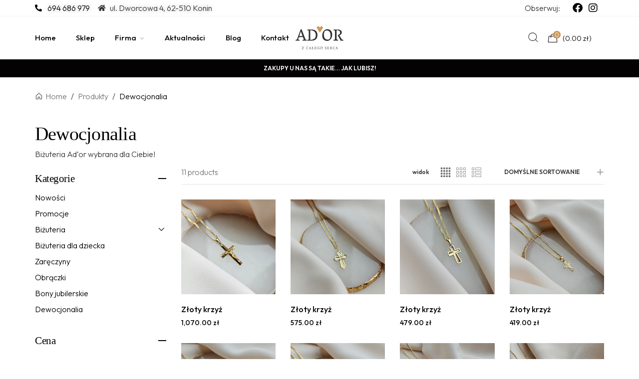

--- FILE ---
content_type: text/html; charset=UTF-8
request_url: https://ad-or.pl/kategoria-produktu/dewocjonalia/
body_size: 29244
content:
    <!doctype html>
<html lang="pl-PL">
<head>
	<meta charset="UTF-8" />
	<meta name="viewport" content="width=device-width, initial-scale=1" />
	<link rel="profile" href="https://gmpg.org/xfn/11" />
	<title>Dewocjonalia &#8211; AD&#039;OR</title>
<script>var jws_variation_gallery_data = null</script><meta name='robots' content='max-image-preview:large' />
<script id="cookieyes" type="text/javascript" src="https://cdn-cookieyes.com/client_data/684e111da7624282764cab9f/script.js"></script>
<!-- Google Tag Manager for WordPress by gtm4wp.com -->
<script data-cfasync="false" data-pagespeed-no-defer>
	var gtm4wp_datalayer_name = "dataLayer";
	var dataLayer = dataLayer || [];
	const gtm4wp_use_sku_instead = false;
	const gtm4wp_currency = 'PLN';
	const gtm4wp_product_per_impression = 10;
	const gtm4wp_clear_ecommerce = false;

	const gtm4wp_scrollerscript_debugmode         = false;
	const gtm4wp_scrollerscript_callbacktime      = 100;
	const gtm4wp_scrollerscript_readerlocation    = 150;
	const gtm4wp_scrollerscript_contentelementid  = "content";
	const gtm4wp_scrollerscript_scannertime       = 60;
</script>
<!-- End Google Tag Manager for WordPress by gtm4wp.com --><link rel='dns-prefetch' href='//cdnjs.cloudflare.com' />
<link rel='dns-prefetch' href='//fonts.googleapis.com' />
<link rel='preconnect' href='https://fonts.gstatic.com' crossorigin />
<link rel="alternate" type="application/rss+xml" title="AD&#039;OR &raquo; Kanał z wpisami" href="https://ad-or.pl/feed/" />
<link rel="alternate" type="application/rss+xml" title="AD&#039;OR &raquo; Kanał z komentarzami" href="https://ad-or.pl/comments/feed/" />
<link rel="alternate" type="application/rss+xml" title="Kanał AD&#039;OR &raquo; Dewocjonalia Kategoria" href="https://ad-or.pl/kategoria-produktu/dewocjonalia/feed/" />
<style id='wp-img-auto-sizes-contain-inline-css' type='text/css'>
img:is([sizes=auto i],[sizes^="auto," i]){contain-intrinsic-size:3000px 1500px}
/*# sourceURL=wp-img-auto-sizes-contain-inline-css */
</style>
<style id='wp-emoji-styles-inline-css' type='text/css'>

	img.wp-smiley, img.emoji {
		display: inline !important;
		border: none !important;
		box-shadow: none !important;
		height: 1em !important;
		width: 1em !important;
		margin: 0 0.07em !important;
		vertical-align: -0.1em !important;
		background: none !important;
		padding: 0 !important;
	}
/*# sourceURL=wp-emoji-styles-inline-css */
</style>
<link rel='stylesheet' id='wp-block-library-css' href='https://ad-or.pl/wp-includes/css/dist/block-library/style.min.css?ver=6.9' type='text/css' media='all' />
<link rel='stylesheet' id='wc-blocks-style-css' href='https://ad-or.pl/wp-content/plugins/woocommerce/assets/client/blocks/wc-blocks.css?ver=wc-9.7.2' type='text/css' media='all' />
<style id='global-styles-inline-css' type='text/css'>
:root{--wp--preset--aspect-ratio--square: 1;--wp--preset--aspect-ratio--4-3: 4/3;--wp--preset--aspect-ratio--3-4: 3/4;--wp--preset--aspect-ratio--3-2: 3/2;--wp--preset--aspect-ratio--2-3: 2/3;--wp--preset--aspect-ratio--16-9: 16/9;--wp--preset--aspect-ratio--9-16: 9/16;--wp--preset--color--black: #000000;--wp--preset--color--cyan-bluish-gray: #abb8c3;--wp--preset--color--white: #ffffff;--wp--preset--color--pale-pink: #f78da7;--wp--preset--color--vivid-red: #cf2e2e;--wp--preset--color--luminous-vivid-orange: #ff6900;--wp--preset--color--luminous-vivid-amber: #fcb900;--wp--preset--color--light-green-cyan: #7bdcb5;--wp--preset--color--vivid-green-cyan: #00d084;--wp--preset--color--pale-cyan-blue: #8ed1fc;--wp--preset--color--vivid-cyan-blue: #0693e3;--wp--preset--color--vivid-purple: #9b51e0;--wp--preset--gradient--vivid-cyan-blue-to-vivid-purple: linear-gradient(135deg,rgb(6,147,227) 0%,rgb(155,81,224) 100%);--wp--preset--gradient--light-green-cyan-to-vivid-green-cyan: linear-gradient(135deg,rgb(122,220,180) 0%,rgb(0,208,130) 100%);--wp--preset--gradient--luminous-vivid-amber-to-luminous-vivid-orange: linear-gradient(135deg,rgb(252,185,0) 0%,rgb(255,105,0) 100%);--wp--preset--gradient--luminous-vivid-orange-to-vivid-red: linear-gradient(135deg,rgb(255,105,0) 0%,rgb(207,46,46) 100%);--wp--preset--gradient--very-light-gray-to-cyan-bluish-gray: linear-gradient(135deg,rgb(238,238,238) 0%,rgb(169,184,195) 100%);--wp--preset--gradient--cool-to-warm-spectrum: linear-gradient(135deg,rgb(74,234,220) 0%,rgb(151,120,209) 20%,rgb(207,42,186) 40%,rgb(238,44,130) 60%,rgb(251,105,98) 80%,rgb(254,248,76) 100%);--wp--preset--gradient--blush-light-purple: linear-gradient(135deg,rgb(255,206,236) 0%,rgb(152,150,240) 100%);--wp--preset--gradient--blush-bordeaux: linear-gradient(135deg,rgb(254,205,165) 0%,rgb(254,45,45) 50%,rgb(107,0,62) 100%);--wp--preset--gradient--luminous-dusk: linear-gradient(135deg,rgb(255,203,112) 0%,rgb(199,81,192) 50%,rgb(65,88,208) 100%);--wp--preset--gradient--pale-ocean: linear-gradient(135deg,rgb(255,245,203) 0%,rgb(182,227,212) 50%,rgb(51,167,181) 100%);--wp--preset--gradient--electric-grass: linear-gradient(135deg,rgb(202,248,128) 0%,rgb(113,206,126) 100%);--wp--preset--gradient--midnight: linear-gradient(135deg,rgb(2,3,129) 0%,rgb(40,116,252) 100%);--wp--preset--font-size--small: 13px;--wp--preset--font-size--medium: 20px;--wp--preset--font-size--large: 36px;--wp--preset--font-size--x-large: 42px;--wp--preset--font-family--inter: "Inter", sans-serif;--wp--preset--font-family--cardo: Cardo;--wp--preset--spacing--20: 0.44rem;--wp--preset--spacing--30: 0.67rem;--wp--preset--spacing--40: 1rem;--wp--preset--spacing--50: 1.5rem;--wp--preset--spacing--60: 2.25rem;--wp--preset--spacing--70: 3.38rem;--wp--preset--spacing--80: 5.06rem;--wp--preset--shadow--natural: 6px 6px 9px rgba(0, 0, 0, 0.2);--wp--preset--shadow--deep: 12px 12px 50px rgba(0, 0, 0, 0.4);--wp--preset--shadow--sharp: 6px 6px 0px rgba(0, 0, 0, 0.2);--wp--preset--shadow--outlined: 6px 6px 0px -3px rgb(255, 255, 255), 6px 6px rgb(0, 0, 0);--wp--preset--shadow--crisp: 6px 6px 0px rgb(0, 0, 0);}:where(.is-layout-flex){gap: 0.5em;}:where(.is-layout-grid){gap: 0.5em;}body .is-layout-flex{display: flex;}.is-layout-flex{flex-wrap: wrap;align-items: center;}.is-layout-flex > :is(*, div){margin: 0;}body .is-layout-grid{display: grid;}.is-layout-grid > :is(*, div){margin: 0;}:where(.wp-block-columns.is-layout-flex){gap: 2em;}:where(.wp-block-columns.is-layout-grid){gap: 2em;}:where(.wp-block-post-template.is-layout-flex){gap: 1.25em;}:where(.wp-block-post-template.is-layout-grid){gap: 1.25em;}.has-black-color{color: var(--wp--preset--color--black) !important;}.has-cyan-bluish-gray-color{color: var(--wp--preset--color--cyan-bluish-gray) !important;}.has-white-color{color: var(--wp--preset--color--white) !important;}.has-pale-pink-color{color: var(--wp--preset--color--pale-pink) !important;}.has-vivid-red-color{color: var(--wp--preset--color--vivid-red) !important;}.has-luminous-vivid-orange-color{color: var(--wp--preset--color--luminous-vivid-orange) !important;}.has-luminous-vivid-amber-color{color: var(--wp--preset--color--luminous-vivid-amber) !important;}.has-light-green-cyan-color{color: var(--wp--preset--color--light-green-cyan) !important;}.has-vivid-green-cyan-color{color: var(--wp--preset--color--vivid-green-cyan) !important;}.has-pale-cyan-blue-color{color: var(--wp--preset--color--pale-cyan-blue) !important;}.has-vivid-cyan-blue-color{color: var(--wp--preset--color--vivid-cyan-blue) !important;}.has-vivid-purple-color{color: var(--wp--preset--color--vivid-purple) !important;}.has-black-background-color{background-color: var(--wp--preset--color--black) !important;}.has-cyan-bluish-gray-background-color{background-color: var(--wp--preset--color--cyan-bluish-gray) !important;}.has-white-background-color{background-color: var(--wp--preset--color--white) !important;}.has-pale-pink-background-color{background-color: var(--wp--preset--color--pale-pink) !important;}.has-vivid-red-background-color{background-color: var(--wp--preset--color--vivid-red) !important;}.has-luminous-vivid-orange-background-color{background-color: var(--wp--preset--color--luminous-vivid-orange) !important;}.has-luminous-vivid-amber-background-color{background-color: var(--wp--preset--color--luminous-vivid-amber) !important;}.has-light-green-cyan-background-color{background-color: var(--wp--preset--color--light-green-cyan) !important;}.has-vivid-green-cyan-background-color{background-color: var(--wp--preset--color--vivid-green-cyan) !important;}.has-pale-cyan-blue-background-color{background-color: var(--wp--preset--color--pale-cyan-blue) !important;}.has-vivid-cyan-blue-background-color{background-color: var(--wp--preset--color--vivid-cyan-blue) !important;}.has-vivid-purple-background-color{background-color: var(--wp--preset--color--vivid-purple) !important;}.has-black-border-color{border-color: var(--wp--preset--color--black) !important;}.has-cyan-bluish-gray-border-color{border-color: var(--wp--preset--color--cyan-bluish-gray) !important;}.has-white-border-color{border-color: var(--wp--preset--color--white) !important;}.has-pale-pink-border-color{border-color: var(--wp--preset--color--pale-pink) !important;}.has-vivid-red-border-color{border-color: var(--wp--preset--color--vivid-red) !important;}.has-luminous-vivid-orange-border-color{border-color: var(--wp--preset--color--luminous-vivid-orange) !important;}.has-luminous-vivid-amber-border-color{border-color: var(--wp--preset--color--luminous-vivid-amber) !important;}.has-light-green-cyan-border-color{border-color: var(--wp--preset--color--light-green-cyan) !important;}.has-vivid-green-cyan-border-color{border-color: var(--wp--preset--color--vivid-green-cyan) !important;}.has-pale-cyan-blue-border-color{border-color: var(--wp--preset--color--pale-cyan-blue) !important;}.has-vivid-cyan-blue-border-color{border-color: var(--wp--preset--color--vivid-cyan-blue) !important;}.has-vivid-purple-border-color{border-color: var(--wp--preset--color--vivid-purple) !important;}.has-vivid-cyan-blue-to-vivid-purple-gradient-background{background: var(--wp--preset--gradient--vivid-cyan-blue-to-vivid-purple) !important;}.has-light-green-cyan-to-vivid-green-cyan-gradient-background{background: var(--wp--preset--gradient--light-green-cyan-to-vivid-green-cyan) !important;}.has-luminous-vivid-amber-to-luminous-vivid-orange-gradient-background{background: var(--wp--preset--gradient--luminous-vivid-amber-to-luminous-vivid-orange) !important;}.has-luminous-vivid-orange-to-vivid-red-gradient-background{background: var(--wp--preset--gradient--luminous-vivid-orange-to-vivid-red) !important;}.has-very-light-gray-to-cyan-bluish-gray-gradient-background{background: var(--wp--preset--gradient--very-light-gray-to-cyan-bluish-gray) !important;}.has-cool-to-warm-spectrum-gradient-background{background: var(--wp--preset--gradient--cool-to-warm-spectrum) !important;}.has-blush-light-purple-gradient-background{background: var(--wp--preset--gradient--blush-light-purple) !important;}.has-blush-bordeaux-gradient-background{background: var(--wp--preset--gradient--blush-bordeaux) !important;}.has-luminous-dusk-gradient-background{background: var(--wp--preset--gradient--luminous-dusk) !important;}.has-pale-ocean-gradient-background{background: var(--wp--preset--gradient--pale-ocean) !important;}.has-electric-grass-gradient-background{background: var(--wp--preset--gradient--electric-grass) !important;}.has-midnight-gradient-background{background: var(--wp--preset--gradient--midnight) !important;}.has-small-font-size{font-size: var(--wp--preset--font-size--small) !important;}.has-medium-font-size{font-size: var(--wp--preset--font-size--medium) !important;}.has-large-font-size{font-size: var(--wp--preset--font-size--large) !important;}.has-x-large-font-size{font-size: var(--wp--preset--font-size--x-large) !important;}
/*# sourceURL=global-styles-inline-css */
</style>

<style id='classic-theme-styles-inline-css' type='text/css'>
/*! This file is auto-generated */
.wp-block-button__link{color:#fff;background-color:#32373c;border-radius:9999px;box-shadow:none;text-decoration:none;padding:calc(.667em + 2px) calc(1.333em + 2px);font-size:1.125em}.wp-block-file__button{background:#32373c;color:#fff;text-decoration:none}
/*# sourceURL=/wp-includes/css/classic-themes.min.css */
</style>
<link rel='stylesheet' id='contact-form-7-css' href='https://ad-or.pl/wp-content/plugins/contact-form-7/includes/css/styles.css?ver=6.0.5' type='text/css' media='all' />
<link rel='stylesheet' id='geeshop-css-css' href='https://ad-or.pl/wp-content/plugins/geeshop/asset/css/geeshop.css?ver=1.0' type='text/css' media='all' />
<link rel='stylesheet' id='checkout_fileds-css' href='https://ad-or.pl/wp-content/plugins/geeshop/addin/checkout_fileds/asset/css/checkout_fileds2.css?ver=6.9' type='text/css' media='all' />
<style id='woocommerce-inline-inline-css' type='text/css'>
.woocommerce form .form-row .required { visibility: visible; }
/*# sourceURL=woocommerce-inline-inline-css */
</style>
<link rel='stylesheet' id='yith_wcpb_bundle_frontend_style-css' href='https://ad-or.pl/wp-content/plugins/yith-woocommerce-product-bundles-premium/assets/css/frontend.css?ver=1.4.9' type='text/css' media='all' />
<link rel='stylesheet' id='brands-styles-css' href='https://ad-or.pl/wp-content/plugins/woocommerce/assets/css/brands.css?ver=9.7.2' type='text/css' media='all' />
<link rel='stylesheet' id='jws-jwsicon-css' href='https://ad-or.pl/wp-content/themes/auriane/assets/font/jws_icon/jwsicon.css?ver=3.2.2' type='text/css' media='all' />
<link rel='stylesheet' id='jws-default-css' href='https://ad-or.pl/wp-content/themes/auriane/assets/css/default.css?ver=3.2.2' type='text/css' media='all' />
<link rel='stylesheet' id='magnificPopup-css' href='https://ad-or.pl/wp-content/themes/auriane/assets/css/magnificPopup.css?ver=3.2.2' type='text/css' media='all' />
<link rel='stylesheet' id='slick-css' href='https://ad-or.pl/wp-content/themes/auriane/assets/css/slick.css?ver=6.9' type='text/css' media='all' />
<link rel='stylesheet' id='awesome-css' href='https://ad-or.pl/wp-content/themes/auriane/assets/font/awesome/awesome.css?ver=6.9' type='text/css' media='all' />
<link rel='stylesheet' id='elementor-frontend-css' href='https://ad-or.pl/wp-content/plugins/elementor/assets/css/frontend.min.css?ver=3.27.7' type='text/css' media='all' />
<link rel='stylesheet' id='jws-style-css' href='https://ad-or.pl/wp-content/uploads/jws-style.css?ver=1761220995' type='text/css' media='all' />
<link rel='stylesheet' id='jws-google-fonts-css' href='//fonts.googleapis.com/css?family=Outfit%3A600%2C500%2C400%2C300%7CCormorant+Garamond%3A600%2C500%2C400%2C300&#038;ver=6.9' type='text/css' media='all' />
<link rel='stylesheet' id='owl-carousel-css' href='https://ad-or.pl/wp-content/themes/auriane/assets/css/owl.carousel.css?ver=3.2.2' type='text/css' media='all' />
<link rel='stylesheet' id='jws-style-theme-css' href='https://ad-or.pl/wp-content/themes/auriane/style.css?ver=6.9' type='text/css' media='all' />
<style id='jws-style-theme-inline-css' type='text/css'>
@media only screen and (min-width: 1441px) {.container , .elementor-section.elementor-section-boxed > .elementor-container { max-width: 1330px}}@media only screen and (max-width: 1440px) {.container , .elementor-section.elementor-section-boxed > .elementor-container { max-width: 1300px}}body {--e-global-color-primary:#ce9759; --main: #ce9759}body {--body:#363636}body {--heading:#040202}body {--light:#ffffff}body {--btn-bgcolor:#040202}body {--btn-bgcolor2:#ce9759}body {--btn-color:#ffffff}body {--body-font: Outfit;--font2: Marcellus;}
/*# sourceURL=jws-style-theme-inline-css */
</style>
<link rel='stylesheet' id='elementor-post-4537-css' href='https://ad-or.pl/wp-content/uploads/elementor/css/post-4537.css?ver=1742307885' type='text/css' media='all' />
<link rel='stylesheet' id='elementor-post-5857-css' href='https://ad-or.pl/wp-content/uploads/elementor/css/post-5857.css?ver=1742307885' type='text/css' media='all' />
<link rel='stylesheet' id='elementor-post-5890-css' href='https://ad-or.pl/wp-content/uploads/elementor/css/post-5890.css?ver=1742307897' type='text/css' media='all' />
<link rel='stylesheet' id='elementor-post-9356-css' href='https://ad-or.pl/wp-content/uploads/elementor/css/post-9356.css?ver=1742307886' type='text/css' media='all' />
<link rel='stylesheet' id='elementor-post-8424-css' href='https://ad-or.pl/wp-content/uploads/elementor/css/post-8424.css?ver=1742307886' type='text/css' media='all' />
<link rel='stylesheet' id='wcpa-frontend-css' href='https://ad-or.pl/wp-content/plugins/woo-custom-product-addons/assets/css/style_1.css?ver=3.0.13' type='text/css' media='all' />
<link rel='stylesheet' id='payu-blik-field-styles-css' href='https://ad-or.pl/wp-content/plugins/woocommerce-gateway-payu-pl/assets/css/blik_field.css?ver=1' type='text/css' media='all' />
<link rel='stylesheet' id='yith-wfbt-query-dialog-style-css' href='https://cdnjs.cloudflare.com/ajax/libs/jquery-modal/0.9.1/jquery.modal.min.css?ver=1.26.0' type='text/css' media='all' />
<link rel='stylesheet' id='yith-wfbt-style-css' href='https://ad-or.pl/wp-content/plugins/yith-woocommerce-frequently-bought-together-premium/assets/css/yith-wfbt.css?ver=1.26.0' type='text/css' media='all' />
<style id='yith-wfbt-style-inline-css' type='text/css'>

                .yith-wfbt-submit-block .yith-wfbt-submit-button{background: #222222;color: #ffffff;border-color: #222222;}
                .yith-wfbt-submit-block .yith-wfbt-submit-button:hover{background: #222222;color: #ffffff;border-color: #222222;}
                .yith-wfbt-form{background: #ffffff;}
/*# sourceURL=yith-wfbt-style-inline-css */
</style>
<link rel="preload" as="style" href="https://fonts.googleapis.com/css?family=Outfit:300&#038;display=swap&#038;ver=1742307886" /><link rel="stylesheet" href="https://fonts.googleapis.com/css?family=Outfit:300&#038;display=swap&#038;ver=1742307886" media="print" onload="this.media='all'"><noscript><link rel="stylesheet" href="https://fonts.googleapis.com/css?family=Outfit:300&#038;display=swap&#038;ver=1742307886" /></noscript><link rel='stylesheet' id='google-fonts-1-css' href='https://fonts.googleapis.com/css?family=Outfit%3A100%2C100italic%2C200%2C200italic%2C300%2C300italic%2C400%2C400italic%2C500%2C500italic%2C600%2C600italic%2C700%2C700italic%2C800%2C800italic%2C900%2C900italic&#038;display=auto&#038;subset=latin-ext&#038;ver=6.9' type='text/css' media='all' />
<link rel='stylesheet' id='elementor-icons-shared-0-css' href='https://ad-or.pl/wp-content/plugins/elementor/assets/lib/font-awesome/css/fontawesome.min.css?ver=5.15.3' type='text/css' media='all' />
<link rel='stylesheet' id='elementor-icons-fa-solid-css' href='https://ad-or.pl/wp-content/plugins/elementor/assets/lib/font-awesome/css/solid.min.css?ver=5.15.3' type='text/css' media='all' />
<link rel='stylesheet' id='elementor-icons-fa-brands-css' href='https://ad-or.pl/wp-content/plugins/elementor/assets/lib/font-awesome/css/brands.min.css?ver=5.15.3' type='text/css' media='all' />
<link rel='stylesheet' id='elementor-icons-fa-regular-css' href='https://ad-or.pl/wp-content/plugins/elementor/assets/lib/font-awesome/css/regular.min.css?ver=5.15.3' type='text/css' media='all' />
<link rel="preconnect" href="https://fonts.gstatic.com/" crossorigin><script type="text/template" id="tmpl-variation-template">
	<div class="woocommerce-variation-description">{{{ data.variation.variation_description }}}</div>
	<div class="woocommerce-variation-price">{{{ data.variation.price_html }}}</div>
	<div class="woocommerce-variation-availability">{{{ data.variation.availability_html }}}</div>
</script>
<script type="text/template" id="tmpl-unavailable-variation-template">
	<p role="alert">Przepraszamy, ten produkt jest niedostępny. Prosimy wybrać inną kombinację.</p>
</script>
<script type="text/javascript" src="https://ad-or.pl/wp-includes/js/jquery/jquery.min.js?ver=3.7.1" id="jquery-core-js"></script>
<script type="text/javascript" src="https://ad-or.pl/wp-includes/js/jquery/jquery-migrate.min.js?ver=3.4.1" id="jquery-migrate-js"></script>
<script type="text/javascript" id="jquery-js-after">
/* <![CDATA[ */

			jQuery(document).ready(function(){
				if ( jQuery.find( ".jws-shade-yes" ).length < 1 ) {
					return;
				}

                 jQuery(".jws-shade-yes").each(function() {
                    var id = jQuery(this).data( "id" );
                    shade_script(id);
                 });  

                function shade_script(id) { 
                    $scope = jQuery(".elementor-element-"+id);
                    $content = jQuery(".shade-"+id);

                    if( $scope.find( ".elementor-background-overlay ~ .elementor-container" ).length == 0 ) {
                				$scope.prepend($content);
                            
                			} else {
                				$scope.find( ".elementor-background-overlay" ).after($content);
                			}	
                  
                    
                }
			});	
//# sourceURL=jquery-js-after
/* ]]> */
</script>
<script type="text/javascript" src="https://ad-or.pl/wp-content/plugins/woocommerce/assets/js/jquery-blockui/jquery.blockUI.min.js?ver=2.7.0-wc.9.7.2" id="jquery-blockui-js" data-wp-strategy="defer"></script>
<script type="text/javascript" id="wc-add-to-cart-js-extra">
/* <![CDATA[ */
var wc_add_to_cart_params = {"ajax_url":"/wp-admin/admin-ajax.php","wc_ajax_url":"/?wc-ajax=%%endpoint%%","i18n_view_cart":"Zobacz koszyk","cart_url":"https://ad-or.pl/koszyk/","is_cart":"","cart_redirect_after_add":"no"};
//# sourceURL=wc-add-to-cart-js-extra
/* ]]> */
</script>
<script type="text/javascript" src="https://ad-or.pl/wp-content/plugins/woocommerce/assets/js/frontend/add-to-cart.min.js?ver=9.7.2" id="wc-add-to-cart-js" defer="defer" data-wp-strategy="defer"></script>
<script type="text/javascript" src="https://ad-or.pl/wp-content/plugins/woocommerce/assets/js/js-cookie/js.cookie.min.js?ver=2.1.4-wc.9.7.2" id="js-cookie-js" defer="defer" data-wp-strategy="defer"></script>
<script type="text/javascript" id="woocommerce-js-extra">
/* <![CDATA[ */
var woocommerce_params = {"ajax_url":"/wp-admin/admin-ajax.php","wc_ajax_url":"/?wc-ajax=%%endpoint%%","i18n_password_show":"Poka\u017c has\u0142o","i18n_password_hide":"Ukryj has\u0142o"};
//# sourceURL=woocommerce-js-extra
/* ]]> */
</script>
<script type="text/javascript" src="https://ad-or.pl/wp-content/plugins/woocommerce/assets/js/frontend/woocommerce.min.js?ver=9.7.2" id="woocommerce-js" defer="defer" data-wp-strategy="defer"></script>
<script type="text/javascript" src="https://ad-or.pl/wp-content/plugins/duracelltomi-google-tag-manager/dist/js/analytics-talk-content-tracking.js?ver=1.20.3" id="gtm4wp-scroll-tracking-js"></script>
<script type="text/javascript" src="https://ad-or.pl/wp-includes/js/underscore.min.js?ver=1.13.7" id="underscore-js"></script>
<script type="text/javascript" id="wp-util-js-extra">
/* <![CDATA[ */
var _wpUtilSettings = {"ajax":{"url":"/wp-admin/admin-ajax.php"}};
//# sourceURL=wp-util-js-extra
/* ]]> */
</script>
<script type="text/javascript" src="https://ad-or.pl/wp-includes/js/wp-util.min.js?ver=6.9" id="wp-util-js"></script>
<script type="text/javascript" src="https://ad-or.pl/wp-content/themes/auriane/assets/js/optimize.js?ver=3.2.2" id="jws-optimize-js"></script>
<link rel="https://api.w.org/" href="https://ad-or.pl/wp-json/" /><link rel="alternate" title="JSON" type="application/json" href="https://ad-or.pl/wp-json/wp/v2/product_cat/286" /><link rel="EditURI" type="application/rsd+xml" title="RSD" href="https://ad-or.pl/xmlrpc.php?rsd" />
<meta name="generator" content="WordPress 6.9" />
<meta name="generator" content="WooCommerce 9.7.2" />
<meta name="framework" content="Redux 4.1.20" /><meta name="facebook-domain-verification" content="f7vznlu1r2470pwrqp58fbwm92b1qo" />
<!-- This website runs the Product Feed PRO for WooCommerce by AdTribes.io plugin - version 13.4.2 -->

<!-- Google Tag Manager for WordPress by gtm4wp.com -->
<!-- GTM Container placement set to automatic -->
<script data-cfasync="false" data-pagespeed-no-defer type="text/javascript">
	var dataLayer_content = {"pagePostType":"product","pagePostType2":"tax-product","pageCategory":[],"customerTotalOrders":0,"customerTotalOrderValue":0,"customerFirstName":"","customerLastName":"","customerBillingFirstName":"","customerBillingLastName":"","customerBillingCompany":"","customerBillingAddress1":"","customerBillingAddress2":"","customerBillingCity":"","customerBillingState":"","customerBillingPostcode":"","customerBillingCountry":"","customerBillingEmail":"","customerBillingEmailHash":"","customerBillingPhone":"","customerShippingFirstName":"","customerShippingLastName":"","customerShippingCompany":"","customerShippingAddress1":"","customerShippingAddress2":"","customerShippingCity":"","customerShippingState":"","customerShippingPostcode":"","customerShippingCountry":"","cartContent":{"totals":{"applied_coupons":[],"discount_total":0,"subtotal":0,"total":0},"items":[]}};
	dataLayer.push( dataLayer_content );
</script>
<script data-cfasync="false">
(function(w,d,s,l,i){w[l]=w[l]||[];w[l].push({'gtm.start':
new Date().getTime(),event:'gtm.js'});var f=d.getElementsByTagName(s)[0],
j=d.createElement(s),dl=l!='dataLayer'?'&l='+l:'';j.async=true;j.src=
'//www.googletagmanager.com/gtm.js?id='+i+dl;f.parentNode.insertBefore(j,f);
})(window,document,'script','dataLayer','GTM-WFH76FK');
</script>
<!-- End Google Tag Manager for WordPress by gtm4wp.com -->	<noscript><style>.woocommerce-product-gallery{ opacity: 1 !important; }</style></noscript>
	<meta name="generator" content="Elementor 3.27.7; features: additional_custom_breakpoints; settings: css_print_method-external, google_font-enabled, font_display-auto">
			<style>
				.e-con.e-parent:nth-of-type(n+4):not(.e-lazyloaded):not(.e-no-lazyload),
				.e-con.e-parent:nth-of-type(n+4):not(.e-lazyloaded):not(.e-no-lazyload) * {
					background-image: none !important;
				}
				@media screen and (max-height: 1024px) {
					.e-con.e-parent:nth-of-type(n+3):not(.e-lazyloaded):not(.e-no-lazyload),
					.e-con.e-parent:nth-of-type(n+3):not(.e-lazyloaded):not(.e-no-lazyload) * {
						background-image: none !important;
					}
				}
				@media screen and (max-height: 640px) {
					.e-con.e-parent:nth-of-type(n+2):not(.e-lazyloaded):not(.e-no-lazyload),
					.e-con.e-parent:nth-of-type(n+2):not(.e-lazyloaded):not(.e-no-lazyload) * {
						background-image: none !important;
					}
				}
			</style>
			<meta name="generator" content="Powered by Slider Revolution 6.6.16 - responsive, Mobile-Friendly Slider Plugin for WordPress with comfortable drag and drop interface." />
<style>:root{  --wcpaSectionTitleSize:14px;   --wcpaLabelSize:14px;   --wcpaDescSize:13px;   --wcpaErrorSize:13px;   --wcpaLabelWeight:normal;   --wcpaDescWeight:normal;   --wcpaBorderWidth:1px;   --wcpaBorderRadius:6px;   --wcpaInputHeight:45px;   --wcpaCheckLabelSize:14px;   --wcpaCheckBorderWidth:1px;   --wcpaCheckWidth:20px;   --wcpaCheckHeight:20px;   --wcpaCheckBorderRadius:4px;   --wcpaCheckButtonRadius:5px;   --wcpaCheckButtonBorder:2px; }:root{  --wcpaButtonColor:#3340d3;   --wcpaLabelColor:#424242;   --wcpaDescColor:#797979;   --wcpaBorderColor:#c6d0e9;   --wcpaBorderColorFocus:#3561f3;   --wcpaInputBgColor:#FFFFFF;   --wcpaInputColor:#5d5d5d;   --wcpaCheckLabelColor:#4a4a4a;   --wcpaCheckBgColor:#3340d3;   --wcpaCheckBorderColor:#B9CBE3;   --wcpaCheckTickColor:#ffffff;   --wcpaRadioBgColor:#3340d3;   --wcpaRadioBorderColor:#B9CBE3;   --wcpaRadioTickColor:#ffffff;   --wcpaButtonTextColor:#ffffff;   --wcpaErrorColor:#F55050; }:root{}</style><style class='wp-fonts-local' type='text/css'>
@font-face{font-family:Inter;font-style:normal;font-weight:300 900;font-display:fallback;src:url('https://ad-or.pl/wp-content/plugins/woocommerce/assets/fonts/Inter-VariableFont_slnt,wght.woff2') format('woff2');font-stretch:normal;}
@font-face{font-family:Cardo;font-style:normal;font-weight:400;font-display:fallback;src:url('https://ad-or.pl/wp-content/plugins/woocommerce/assets/fonts/cardo_normal_400.woff2') format('woff2');}
</style>
<link rel="icon" href="https://ad-or.pl/wp-content/uploads/2018/05/logo.svg" sizes="32x32" />
<link rel="icon" href="https://ad-or.pl/wp-content/uploads/2018/05/logo.svg" sizes="192x192" />
<link rel="apple-touch-icon" href="https://ad-or.pl/wp-content/uploads/2018/05/logo.svg" />
<meta name="msapplication-TileImage" content="https://ad-or.pl/wp-content/uploads/2018/05/logo.svg" />
<script>function setREVStartSize(e){
			//window.requestAnimationFrame(function() {
				window.RSIW = window.RSIW===undefined ? window.innerWidth : window.RSIW;
				window.RSIH = window.RSIH===undefined ? window.innerHeight : window.RSIH;
				try {
					var pw = document.getElementById(e.c).parentNode.offsetWidth,
						newh;
					pw = pw===0 || isNaN(pw) || (e.l=="fullwidth" || e.layout=="fullwidth") ? window.RSIW : pw;
					e.tabw = e.tabw===undefined ? 0 : parseInt(e.tabw);
					e.thumbw = e.thumbw===undefined ? 0 : parseInt(e.thumbw);
					e.tabh = e.tabh===undefined ? 0 : parseInt(e.tabh);
					e.thumbh = e.thumbh===undefined ? 0 : parseInt(e.thumbh);
					e.tabhide = e.tabhide===undefined ? 0 : parseInt(e.tabhide);
					e.thumbhide = e.thumbhide===undefined ? 0 : parseInt(e.thumbhide);
					e.mh = e.mh===undefined || e.mh=="" || e.mh==="auto" ? 0 : parseInt(e.mh,0);
					if(e.layout==="fullscreen" || e.l==="fullscreen")
						newh = Math.max(e.mh,window.RSIH);
					else{
						e.gw = Array.isArray(e.gw) ? e.gw : [e.gw];
						for (var i in e.rl) if (e.gw[i]===undefined || e.gw[i]===0) e.gw[i] = e.gw[i-1];
						e.gh = e.el===undefined || e.el==="" || (Array.isArray(e.el) && e.el.length==0)? e.gh : e.el;
						e.gh = Array.isArray(e.gh) ? e.gh : [e.gh];
						for (var i in e.rl) if (e.gh[i]===undefined || e.gh[i]===0) e.gh[i] = e.gh[i-1];
											
						var nl = new Array(e.rl.length),
							ix = 0,
							sl;
						e.tabw = e.tabhide>=pw ? 0 : e.tabw;
						e.thumbw = e.thumbhide>=pw ? 0 : e.thumbw;
						e.tabh = e.tabhide>=pw ? 0 : e.tabh;
						e.thumbh = e.thumbhide>=pw ? 0 : e.thumbh;
						for (var i in e.rl) nl[i] = e.rl[i]<window.RSIW ? 0 : e.rl[i];
						sl = nl[0];
						for (var i in nl) if (sl>nl[i] && nl[i]>0) { sl = nl[i]; ix=i;}
						var m = pw>(e.gw[ix]+e.tabw+e.thumbw) ? 1 : (pw-(e.tabw+e.thumbw)) / (e.gw[ix]);
						newh =  (e.gh[ix] * m) + (e.tabh + e.thumbh);
					}
					var el = document.getElementById(e.c);
					if (el!==null && el) el.style.height = newh+"px";
					el = document.getElementById(e.c+"_wrapper");
					if (el!==null && el) {
						el.style.height = newh+"px";
						el.style.display = "block";
					}
				} catch(e){
					console.log("Failure at Presize of Slider:" + e)
				}
			//});
		  };</script>
		<style type="text/css" id="wp-custom-css">
			.elementor_jws_menu_layout_menu_vertical .jws_main_menu ul .sub-menu .sub-menu li a {
padding-left: 20px !important;
}

@media(max-width:1380px) {
	.mega_menu_full_width .elementor-widget-wp-widget-nav_menu ul.menu li a {
		font-size:15px;
	}
}
		</style>
		<style type="text/css" id="jws_option-dynamic-css" title="dynamic-css" class="redux-options-output">body{background-color:#ffffff;}.jws-title-bar-wrap-inner{padding-top:150px;padding-right:15px;padding-bottom:100px;padding-left:15px;}.backToTop{color:#333333;}body{font-family:Outfit;font-weight:300;font-style:normal;}.newsletter-bg{background-color:#ebebeb;background-position:center center;background-image:url('http://new.ad-or.pl/wp-content/uploads/2022/01/slider2a.jpg');background-size:cover;}</style><link rel='stylesheet' id='widget-icon-list-css' href='https://ad-or.pl/wp-content/plugins/elementor/assets/css/widget-icon-list.min.css?ver=3.27.7' type='text/css' media='all' />
<link rel='stylesheet' id='widget-text-editor-css' href='https://ad-or.pl/wp-content/plugins/elementor/assets/css/widget-text-editor.min.css?ver=3.27.7' type='text/css' media='all' />
<link rel='stylesheet' id='widget-image-css' href='https://ad-or.pl/wp-content/plugins/elementor/assets/css/widget-image.min.css?ver=3.27.7' type='text/css' media='all' />
<link rel='stylesheet' id='elementor-post-9811-css' href='https://ad-or.pl/wp-content/uploads/elementor/css/post-9811.css?ver=1742307887' type='text/css' media='all' />
<link rel='stylesheet' id='widget-heading-css' href='https://ad-or.pl/wp-content/plugins/elementor/assets/css/widget-heading.min.css?ver=3.27.7' type='text/css' media='all' />
<link rel='stylesheet' id='widget-spacer-css' href='https://ad-or.pl/wp-content/plugins/elementor/assets/css/widget-spacer.min.css?ver=3.27.7' type='text/css' media='all' />
<link rel='stylesheet' id='widget-social-icons-css' href='https://ad-or.pl/wp-content/plugins/elementor/assets/css/widget-social-icons.min.css?ver=3.27.7' type='text/css' media='all' />
<link rel='stylesheet' id='e-apple-webkit-css' href='https://ad-or.pl/wp-content/plugins/elementor/assets/css/conditionals/apple-webkit.min.css?ver=3.27.7' type='text/css' media='all' />
<link rel='stylesheet' id='elementor-icons-css' href='https://ad-or.pl/wp-content/plugins/elementor/assets/lib/eicons/css/elementor-icons.min.css?ver=5.35.0' type='text/css' media='all' />
<link rel='stylesheet' id='elementor-post-14-css' href='https://ad-or.pl/wp-content/uploads/elementor/css/post-14.css?ver=1742307886' type='text/css' media='all' />
<link rel='stylesheet' id='rs-plugin-settings-css' href='https://ad-or.pl/wp-content/plugins/revslider/public/assets/css/rs6.css?ver=6.6.16' type='text/css' media='all' />
<style id='rs-plugin-settings-inline-css' type='text/css'>
#rs-demo-id {}
/*# sourceURL=rs-plugin-settings-inline-css */
</style>
</head>
<body class="archive tax-product_cat term-dewocjonalia term-286 wp-custom-logo wp-embed-responsive wp-theme-auriane theme-auriane woocommerce woocommerce-page woocommerce-no-js button-default user-not-logged-in single-product-default  has_toolbar elementor-default elementor-kit-14">


<!-- GTM Container placement set to automatic -->
<!-- Google Tag Manager (noscript) -->
				<noscript><iframe src="https://www.googletagmanager.com/ns.html?id=GTM-WFH76FK" height="0" width="0" style="display:none;visibility:hidden" aria-hidden="true"></iframe></noscript>
<!-- End Google Tag Manager (noscript) -->      
<div id="page" class="site">
      
<header id="masthead" class="site-header">
	<div class="site-branding-container">
    	            <div class="jws_header">
                		<div data-elementor-type="wp-post" data-elementor-id="4537" class="elementor elementor-4537">
						<section class="elementor-section elementor-top-section elementor-element elementor-element-5af90d2 elementor-section-content-middle elementor-section-full_width elementor-section-height-default elementor-section-height-default" data-id="5af90d2" data-element_type="section">
						<div class="elementor-container elementor-column-gap-default jws_section_" >
				<div class="elementor-column elementor-col-33 elementor-top-column elementor-element elementor-element-750d415" data-id="750d415" data-element_type="column">
			<div class="elementor-widget-wrap elementor-element-populated">
						<div class="elementor-element elementor-element-bdf9fd1 elementor-icon-list--layout-inline elementor-mobile-align-left elementor-list-item-link-full_width elementor-widget elementor-widget-icon-list" data-id="bdf9fd1" data-element_type="widget" data-widget_type="icon-list.default">
				<div class="elementor-widget-container">
							<ul class="elementor-icon-list-items elementor-inline-items">
							<li class="elementor-icon-list-item elementor-inline-item">
											<a href="tel:+48694686979">

												<span class="elementor-icon-list-icon">
							<i aria-hidden="true" class="fas fa-phone-alt"></i>						</span>
										<span class="elementor-icon-list-text">694 686 979</span>
											</a>
									</li>
								<li class="elementor-icon-list-item elementor-inline-item">
											<span class="elementor-icon-list-icon">
							<i aria-hidden="true" class="fas fa-home"></i>						</span>
										<span class="elementor-icon-list-text">ul. Dworcowa 4, 62-510 Konin</span>
									</li>
						</ul>
						</div>
				</div>
					</div>
		</div>
				<div class="elementor-column elementor-col-33 elementor-top-column elementor-element elementor-element-8ba03a3" data-id="8ba03a3" data-element_type="column">
			<div class="elementor-widget-wrap elementor-element-populated">
						<div class="elementor-element elementor-element-97ceff2 elementor-widget elementor-widget-text-editor" data-id="97ceff2" data-element_type="widget" data-widget_type="text-editor.default">
				<div class="elementor-widget-container">
									<p>Obserwuj:</p>								</div>
				</div>
					</div>
		</div>
				<div class="elementor-column elementor-col-33 elementor-top-column elementor-element elementor-element-f8441af" data-id="f8441af" data-element_type="column">
			<div class="elementor-widget-wrap elementor-element-populated">
						<div class="elementor-element elementor-element-b2827a0 elementor-align-right elementor-icon-list--layout-inline elementor-list-item-link-full_width elementor-widget elementor-widget-icon-list" data-id="b2827a0" data-element_type="widget" data-widget_type="icon-list.default">
				<div class="elementor-widget-container">
							<ul class="elementor-icon-list-items elementor-inline-items">
							<li class="elementor-icon-list-item elementor-inline-item">
											<a href="https://www.facebook.com/adorsalonjubilerski/">

												<span class="elementor-icon-list-icon">
							<i aria-hidden="true" class="fab fa-facebook"></i>						</span>
										<span class="elementor-icon-list-text"></span>
											</a>
									</li>
								<li class="elementor-icon-list-item elementor-inline-item">
											<a href="https://www.instagram.com/jubiler_ador/">

												<span class="elementor-icon-list-icon">
							<i aria-hidden="true" class="fab fa-instagram"></i>						</span>
										<span class="elementor-icon-list-text"></span>
											</a>
									</li>
						</ul>
						</div>
				</div>
					</div>
		</div>
				      
            
              
            
            	
			</div>
		</section>
		<div class="cafe-sticky-row-container" >		<section class="elementor-section elementor-top-section elementor-element elementor-element-7f5114c elementor-section-content-middle cafe-row-sticky desktop-sticky cafe-scroll-up-sticky elementor-section-full_width elementor-hidden-tablet elementor-hidden-mobile elementor-section-height-default elementor-section-height-default" data-id="7f5114c" data-element_type="section" data-settings="{&quot;background_background&quot;:&quot;classic&quot;}">
						<div class="elementor-container elementor-column-gap-default jws_section_" >
				<div class="elementor-column elementor-col-33 elementor-top-column elementor-element elementor-element-27655b0" data-id="27655b0" data-element_type="column">
			<div class="elementor-widget-wrap elementor-element-populated">
						<div class="elementor-element elementor-element-619ccc7 elementor-before-menu-skin-animation-line elementor-jws-menu-align-left elementor_jws_menu_layout_menu_horizontal elementor-jws-menu-skin-skin1 elementor-widget elementor-widget-jws_menu_nav" data-id="619ccc7" data-element_type="widget" data-widget_type="jws_menu_nav.default">
				<div class="elementor-widget-container">
					             <div class="jws_main_menu sub_skin_skin1">   
                     
                    <div class="jws_main_menu_inner open">
                                <ul id="menu-1-619ccc7" class="nav"><li id="menu-item-43115" class="menu-item menu-item-type-post_type menu-item-object-page menu-item-home menu-item-43115 menu-item-design-standard"><a href="https://ad-or.pl/"><span>Home</span></a></li>
<li id="menu-item-43116" class="menu-item menu-item-type-post_type menu-item-object-page menu-item-43116 menu-item-design-standard"><a href="https://ad-or.pl/sklep/"><span>Sklep</span></a></li>
<li id="menu-item-43117" class="menu-item menu-item-type-custom menu-item-object-custom menu-item-has-children menu-item-43117 menu-item-design-standard"><a href="#"><span>Firma</span><i class="jws-icon-caret-down-thin"></i></a>
<ul class="sub-menu">
	<li id="menu-item-43118" class="menu-item menu-item-type-post_type menu-item-object-page menu-item-43118 menu-item-design-standard"><a href="https://ad-or.pl/o-nas/"><span>O nas</span></a></li>
	<li id="menu-item-43119" class="menu-item menu-item-type-post_type menu-item-object-page menu-item-43119 menu-item-design-standard"><a href="https://ad-or.pl/uslugi/"><span>Usługi</span></a></li>
	<li id="menu-item-43120" class="menu-item menu-item-type-post_type menu-item-object-page menu-item-43120 menu-item-design-standard"><a href="https://ad-or.pl/poradnik-zakupowy/"><span>Poradnik zakupowy</span></a></li>
</ul>
</li>
<li id="menu-item-43121" class="menu-item menu-item-type-taxonomy menu-item-object-category menu-item-43121 menu-item-design-standard"><a href="https://ad-or.pl/kategoria/aktualnosci/"><span>Aktualności</span></a></li>
<li id="menu-item-66160" class="menu-item menu-item-type-taxonomy menu-item-object-category menu-item-66160 menu-item-design-standard"><a href="https://ad-or.pl/kategoria/blog/"><span>Blog</span></a></li>
<li id="menu-item-43123" class="menu-item menu-item-type-post_type menu-item-object-page menu-item-43123 menu-item-design-standard"><a href="https://ad-or.pl/kontakt/"><span>Kontakt</span></a></li>
</ul>                    </div> 
             </div>  
         				</div>
				</div>
					</div>
		</div>
				<div class="elementor-column elementor-col-33 elementor-top-column elementor-element elementor-element-54076c2" data-id="54076c2" data-element_type="column">
			<div class="elementor-widget-wrap elementor-element-populated">
						<div class="elementor-element elementor-element-b3fd030 elementor-widget elementor-widget-image" data-id="b3fd030" data-element_type="widget" data-widget_type="image.default">
				<div class="elementor-widget-container">
																<a href="/">
							<img width="700" height="337" src="https://ad-or.pl/wp-content/uploads/2018/05/logo.svg" class="attachment-full size-full wp-image-241" alt="" />								</a>
															</div>
				</div>
					</div>
		</div>
				<div class="elementor-column elementor-col-33 elementor-top-column elementor-element elementor-element-6e6d631" data-id="6e6d631" data-element_type="column">
			<div class="elementor-widget-wrap elementor-element-populated">
						<div class="elementor-element elementor-element-c4aa930 elementor-widget__width-auto elementor-widget elementor-widget-jws_search" data-id="c4aa930" data-element_type="widget" data-widget_type="jws_search.default">
				<div class="elementor-widget-container">
					            <div class="jws_search popup">
                <button>
    <i aria-hidden="true" class="  jws-icon-magnifying-glass-light"></i></button>
 <div class="form_content_popup"> 
<div class="form-content-head row row-eq-height">
    <div class="col-xl-6 col-6">
        <h3 class="heading-form">Szukaj</h3>
    </div>
    <div class="col-xl-6 col-6">
        <span class="close-form">
            <i aria-hidden="true" class="jws-icon-cross"></i>        </span>
    </div>
</div>
<div class="jws-search-form">
    	<form role="search" method="get" class="searchform jws-ajax-search" action="https://ad-or.pl/" data-count="20" data-post_type="product" data-thumbnail="1" data-price="1">
			        			<div class="search-by-category input-dropdown">
        				
        					<input type="hidden" name="product_cat" value="0">
        					<div class="list-wrapper">
        						<ul>
        							<li><a class="active" href="#" data-val="0">Wszystkie kategorie</a></li>
        							        											<li><a href="#" data-val=""></a></li>
        								    	        											<li><a href="#" data-val=""></a></li>
        								    	        											<li><a href="#" data-val=""></a></li>
        								    	        											<li><a href="#" data-val=""></a></li>
        								    	        											<li><a href="#" data-val=""></a></li>
        								    	        											<li><a href="#" data-val=""></a></li>
        								    	        						</ul>
        					</div>
        				
        			</div>
        			            <input type="text" class="s" placeholder="Szukaj..." value="" name="s" />
			<input type="hidden" name="post_type" value="product">
			<button type="submit" class="searchsubmit">
		       <i aria-hidden="true" class="  jws-icon-magnifying-glass-thin"></i>
			</button>
            <span class="form-loader">
                <span class="jws-reset-search">
                    <i aria-hidden="true" class="jws-icon-cross"></i>
                </span>
            </span>
		</form>
        <div class="search-results-wrapper"><div class="jws-search-results jws_scrollbar"></div></div>
</div>   
</div>            </div>
        				</div>
				</div>
				<div class="elementor-element elementor-element-db6ef30 elementor-widget__width-auto elementor-hidden-desktop elementor-hidden-tablet elementor-hidden-mobile elementor-view-default elementor-widget elementor-widget-icon" data-id="db6ef30" data-element_type="widget" data-widget_type="icon.default">
				<div class="elementor-widget-container">
							<div class="elementor-icon-wrapper">
			<a class="elementor-icon" href="/wishlist/">
			<i aria-hidden="true" class="  jws-icon-heart-straight-light"></i>			</a>
		</div>
						</div>
				</div>
				<div class="elementor-element elementor-element-b6e9d2b elementor-widget__width-auto elementor-widget elementor-widget-jws_mini_cart" data-id="b6e9d2b" data-element_type="widget" data-widget_type="jws_mini_cart.default">
				<div class="elementor-widget-container">
					<div class="jws_mini_cart">
    <div class="jws-cart-nav">
        <a href="https://ad-or.pl/koszyk/">
             <span class="cart_icon">
                  					    <i class="jws-icon-handbag-light-1" aria-hidden="true"></i>   
				                   <span class="jws_cart_count"><span class="jws-menu-cart-count count jws-count-zero">0</span></span>
                              </span> 
              
             <span class="jws_price_total">(<span class="jws_cart_total"><span class="woocommerce-Price-amount amount"><bdi>0.00&nbsp;<span class="woocommerce-Price-currencySymbol">&#122;&#322;</span></bdi></span></span>)
             </span>  
                         
        </a>
    </div>
</div>
				</div>
				</div>
				<div class="elementor-element elementor-element-821faf3 elementor-widget__width-auto elementor-hidden-desktop elementor-hidden-tablet elementor-hidden-mobile jws-offcanvas-trigger-align-inline elementor-widget elementor-widget-Offcanvas" data-id="821faf3" data-element_type="widget" data-widget_type="Offcanvas.default">
				<div class="elementor-widget-container">
							<div class="jws-offcanvas-action-wrap">
					<div class="jws-button-wrapper elementor-button-wrapper elementor-align-left">
			<a class="jws-open-login jws-offcanvas-trigger action jws-elementor-button" href="javascript:void(0);" data-offcanvas="821faf3">
						<span class="elementor-button-content-wrapper">


									<span class="elementor-button-icon elementor-align-icon-right">
						<i aria-hidden="true" class="  jws-icon-user-circle-light"></i>					</span>
							<span class="elementor-button-text elementor-inline-editing" data-elementor-setting-key="btn_text" data-elementor-inline-editing-toolbar="none"></span>
		</span>
					</a>
            		</div>
				</div>
						</div>
				</div>
					</div>
		</div>
				      
            
              
            
            	
			</div>
		</section>
		</div><div class="cafe-sticky-row-container" >		<section class="elementor-section elementor-top-section elementor-element elementor-element-9f00fdc elementor-section-content-middle elementor-hidden-desktop cafe-row-sticky tablet-sticky mobile-sticky cafe-scroll-up-sticky elementor-section-boxed elementor-section-height-default elementor-section-height-default" data-id="9f00fdc" data-element_type="section">
						<div class="elementor-container elementor-column-gap-default jws_section_" >
				<div class="elementor-column elementor-col-50 elementor-top-column elementor-element elementor-element-0c73097" data-id="0c73097" data-element_type="column">
			<div class="elementor-widget-wrap elementor-element-populated">
						<div class="elementor-element elementor-element-cf4310b elementor-widget elementor-widget-image" data-id="cf4310b" data-element_type="widget" data-widget_type="image.default">
				<div class="elementor-widget-container">
																<a href="/">
							<img width="700" height="337" src="https://ad-or.pl/wp-content/uploads/2018/05/logo.svg" class="attachment-full size-full wp-image-241" alt="" />								</a>
															</div>
				</div>
					</div>
		</div>
				<div class="elementor-column elementor-col-50 elementor-top-column elementor-element elementor-element-a23672c" data-id="a23672c" data-element_type="column">
			<div class="elementor-widget-wrap elementor-element-populated">
						<div class="elementor-element elementor-element-6da17cf elementor-widget__width-auto elementor-widget elementor-widget-jws_search" data-id="6da17cf" data-element_type="widget" data-widget_type="jws_search.default">
				<div class="elementor-widget-container">
					            <div class="jws_search popup">
                <button>
    <i aria-hidden="true" class="  jws-icon-magnifying-glass-light"></i></button>
 <div class="form_content_popup"> 
<div class="form-content-head row row-eq-height">
    <div class="col-xl-6 col-6">
        <h3 class="heading-form">Szukaj</h3>
    </div>
    <div class="col-xl-6 col-6">
        <span class="close-form">
            <i aria-hidden="true" class="jws-icon-cross"></i>        </span>
    </div>
</div>
<div class="jws-search-form">
    	<form role="search" method="get" class="searchform jws-ajax-search" action="https://ad-or.pl/" data-count="20" data-post_type="product" data-thumbnail="1" data-price="1">
			        			<div class="search-by-category input-dropdown">
        				
        					<input type="hidden" name="product_cat" value="0">
        					<div class="list-wrapper">
        						<ul>
        							<li><a class="active" href="#" data-val="0">Wszystkie kategorie</a></li>
        							        											<li><a href="#" data-val=""></a></li>
        								    	        											<li><a href="#" data-val=""></a></li>
        								    	        											<li><a href="#" data-val=""></a></li>
        								    	        											<li><a href="#" data-val=""></a></li>
        								    	        											<li><a href="#" data-val=""></a></li>
        								    	        											<li><a href="#" data-val=""></a></li>
        								    	        						</ul>
        					</div>
        				
        			</div>
        			            <input type="text" class="s" placeholder="Szukaj..." value="" name="s" />
			<input type="hidden" name="post_type" value="product">
			<button type="submit" class="searchsubmit">
		       <i aria-hidden="true" class="  jws-icon-magnifying-glass-thin"></i>
			</button>
            <span class="form-loader">
                <span class="jws-reset-search">
                    <i aria-hidden="true" class="jws-icon-cross"></i>
                </span>
            </span>
		</form>
        <div class="search-results-wrapper"><div class="jws-search-results jws_scrollbar"></div></div>
</div>   
</div>            </div>
        				</div>
				</div>
				<div class="elementor-element elementor-element-a9fe626 elementor-widget__width-auto elementor-hidden-desktop elementor-hidden-tablet elementor-hidden-mobile jws-offcanvas-trigger-align-inline elementor-widget elementor-widget-Offcanvas" data-id="a9fe626" data-element_type="widget" data-widget_type="Offcanvas.default">
				<div class="elementor-widget-container">
							<div class="jws-offcanvas-action-wrap">
					<div class="jws-button-wrapper elementor-button-wrapper elementor-align-left">
			<a class="jws-open-login jws-offcanvas-trigger action jws-elementor-button" href="javascript:void(0);" data-offcanvas="a9fe626">
						<span class="elementor-button-content-wrapper">


									<span class="elementor-button-icon elementor-align-icon-right">
						<i aria-hidden="true" class="  jws-icon-user-circle-light"></i>					</span>
							<span class="elementor-button-text elementor-inline-editing" data-elementor-setting-key="btn_text" data-elementor-inline-editing-toolbar="none"></span>
		</span>
					</a>
            		</div>
				</div>
						</div>
				</div>
				<div class="elementor-element elementor-element-d8b2b00 elementor-widget__width-auto elementor-widget elementor-widget-jws_mini_cart" data-id="d8b2b00" data-element_type="widget" data-widget_type="jws_mini_cart.default">
				<div class="elementor-widget-container">
					<div class="jws_mini_cart">
    <div class="jws-cart-nav">
        <a href="https://ad-or.pl/koszyk/">
             <span class="cart_icon">
                  					    <i class="jws-icon-handbag-light-1" aria-hidden="true"></i>   
				                   <span class="jws_cart_count"><span class="jws-menu-cart-count count jws-count-zero">0</span></span>
                              </span> 
                         
        </a>
    </div>
</div>
				</div>
				</div>
				<div class="elementor-element elementor-element-54b6b7c elementor-widget__width-auto jws-offcanvas-trigger-align-inline elementor-widget elementor-widget-Offcanvas" data-id="54b6b7c" data-element_type="widget" data-widget_type="Offcanvas.default">
				<div class="elementor-widget-container">
							<div id="54b6b7c-overlay" data-trigger-on="button" data-close-on-overlay="yes" data-close-on-esc="yes" data-content="saved_rows" data-canvas-width="270" data-canvas-width-tablet="270" data-canvas-width-mobile="270" data-canvas-unit="px" data-canvas-unit-tablet="px" data-canvas-unit-mobile="px" data-id="54b6b7c" class="jws-offcanvas-parent-wrapper jws-module-content uaoffcanvas-54b6b7c" >
			<div id="offcanvas-54b6b7c" class="jws-offcanvas jws-custom-offcanvas   jws-offcanvas-type-normal jws-offcanvas-shadow-inset position-at-left">
				<div class="jws-offcanvas-content">
					<div class="jws-offcanvas-text jws-offcanvas-content-data">
                        <div class="jws-offcanvas-action-wrap">
						  				<div class="jws-offcanvas-close-icon-wrapper elementor-icon-wrapper elementor-clickable jws-offcanvas-close-icon-position-right-top">
					<span class="jws-offcanvas-close elementor-icon-link elementor-clickable ">
						<span class="jws-offcanvas-close-icon">
																<svg xmlns="http://www.w3.org/2000/svg" width="32" height="32" viewBox="0 0 32 32" fill="none"><path d="M25 7L7 25" stroke="#040202" stroke-width="1.5" stroke-linecap="round" stroke-linejoin="round"></path><path d="M25 25L7 7" stroke="#040202" stroke-width="1.5" stroke-linecap="round" stroke-linejoin="round"></path></svg>													</span>
					</span>
				</div>
									    </div>
								<div data-elementor-type="section" data-elementor-id="9811" class="elementor elementor-9811">
						<div class="elementor-section elementor-top-section elementor-element elementor-element-71eaca2 elementor-section-boxed elementor-section-height-default elementor-section-height-default" data-id="71eaca2" data-element_type="section">
						<div class="elementor-container elementor-column-gap-default jws_section_" >
				<div class="elementor-column elementor-col-100 elementor-top-column elementor-element elementor-element-b6e5ee1" data-id="b6e5ee1" data-element_type="column">
			<div class="elementor-widget-wrap elementor-element-populated">
						<div class="elementor-element elementor-element-bd3406d elementor-widget elementor-widget-theme-site-logo" data-id="bd3406d" data-element_type="widget" data-widget_type="theme-site-logo.default">
				<div class="elementor-widget-container">
					 				</div>
				</div>
				<div class="elementor-element elementor-element-fa3bd16 elementor-before-menu-skin-animation-line elementor_jws_menu_layout_menu_vertical elementor-jws-menu-skin-skin1 elementor-widget elementor-widget-jws_menu_nav" data-id="fa3bd16" data-element_type="widget" data-widget_type="jws_menu_nav.default">
				<div class="elementor-widget-container">
					             <div class="jws_main_menu sub_skin_skin1">   
                     
                    <div class="jws_main_menu_inner open">
                                <ul id="menu-1-fa3bd16" class="nav"><li class="menu-item menu-item-type-post_type menu-item-object-page menu-item-home menu-item-43115 menu-item-design-standard"><a href="https://ad-or.pl/"><span>Home</span></a></li>
<li class="menu-item menu-item-type-post_type menu-item-object-page menu-item-43116 menu-item-design-standard"><a href="https://ad-or.pl/sklep/"><span>Sklep</span></a></li>
<li class="menu-item menu-item-type-custom menu-item-object-custom menu-item-has-children menu-item-43117 menu-item-design-standard"><a href="#"><span>Firma</span><i class="jws-icon-caret-down-thin"></i></a>
<ul class="sub-menu">
	<li class="menu-item menu-item-type-post_type menu-item-object-page menu-item-43118 menu-item-design-standard"><a href="https://ad-or.pl/o-nas/"><span>O nas</span></a></li>
	<li class="menu-item menu-item-type-post_type menu-item-object-page menu-item-43119 menu-item-design-standard"><a href="https://ad-or.pl/uslugi/"><span>Usługi</span></a></li>
	<li class="menu-item menu-item-type-post_type menu-item-object-page menu-item-43120 menu-item-design-standard"><a href="https://ad-or.pl/poradnik-zakupowy/"><span>Poradnik zakupowy</span></a></li>
</ul>
</li>
<li class="menu-item menu-item-type-taxonomy menu-item-object-category menu-item-43121 menu-item-design-standard"><a href="https://ad-or.pl/kategoria/aktualnosci/"><span>Aktualności</span></a></li>
<li class="menu-item menu-item-type-taxonomy menu-item-object-category menu-item-66160 menu-item-design-standard"><a href="https://ad-or.pl/kategoria/blog/"><span>Blog</span></a></li>
<li class="menu-item menu-item-type-post_type menu-item-object-page menu-item-43123 menu-item-design-standard"><a href="https://ad-or.pl/kontakt/"><span>Kontakt</span></a></li>
</ul>                    </div> 
             </div>  
         				</div>
				</div>
					</div>
		</div>
				      
            
              
            
            	
			</div>
		</div>
				</div>
							</div>
				</div>
			</div>
			<div class="jws-offcanvas-overlay elementor-clickable"></div>
		</div>
        		<div class="jws-offcanvas-action-wrap">
					<div class="jws-button-wrapper elementor-button-wrapper elementor-align-right">
			<a class="jws-offcanvas-trigger action jws-elementor-button" href="javascript:void(0);" data-offcanvas="54b6b7c">
						<span class="elementor-button-content-wrapper">


									<span class="elementor-button-icon elementor-align-icon-right">
						<svg xmlns="http://www.w3.org/2000/svg" width="25" height="24" viewBox="0 0 25 24" fill="none"><path d="M1 7H21" stroke="#040202" stroke-linecap="round"></path><path d="M1 12H21" stroke="#040202" stroke-linecap="round"></path><path d="M1 17H21" stroke="#040202" stroke-linecap="round"></path></svg>					</span>
							<span class="elementor-button-text elementor-inline-editing" data-elementor-setting-key="btn_text" data-elementor-inline-editing-toolbar="none"></span>
		</span>
					</a>
            		</div>
				</div>
						</div>
				</div>
					</div>
		</div>
				      
            
              
            
            	
			</div>
		</section>
		</div>		<section class="elementor-section elementor-top-section elementor-element elementor-element-1a8d1e1 elementor-section-full_width elementor-section-content-middle elementor-section-height-default elementor-section-height-default" data-id="1a8d1e1" data-element_type="section" data-settings="{&quot;background_background&quot;:&quot;classic&quot;}">
						<div class="elementor-container elementor-column-gap-no jws_section_" >
				<div class="elementor-column elementor-col-100 elementor-top-column elementor-element elementor-element-dfe9e91" data-id="dfe9e91" data-element_type="column">
			<div class="elementor-widget-wrap elementor-element-populated">
						<div class="elementor-element elementor-element-9719a4a elementor-widget__width-auto elementor-widget elementor-widget-text-editor" data-id="9719a4a" data-element_type="widget" data-widget_type="text-editor.default">
				<div class="elementor-widget-container">
									<p>Zakupy u nas są takie&#8230; jak lubisz!</p>								</div>
				</div>
					</div>
		</div>
				      
            
              
            
            	
			</div>
		</section>
				</div>
		            </div>
        	
	</div><!-- .site-branding-container -->
</header><!-- #masthead -->
	<div id="content" class="site-content">
    <div class="jws-title-bar-wrap">		<div data-elementor-type="wp-post" data-elementor-id="5890" class="elementor elementor-5890">
						<section class="elementor-section elementor-top-section elementor-element elementor-element-c5861bc elementor-section-full_width elementor-section-height-default elementor-section-height-default" data-id="c5861bc" data-element_type="section">
						<div class="elementor-container elementor-column-gap-default jws_section_" >
				<div class="elementor-column elementor-col-50 elementor-top-column elementor-element elementor-element-6491c6b" data-id="6491c6b" data-element_type="column">
			<div class="elementor-widget-wrap elementor-element-populated">
						<div class="elementor-element elementor-element-224856b elementor-widget__width-auto elementor-widget elementor-widget-jws-breadcrumbs" data-id="224856b" data-element_type="widget" data-widget_type="jws-breadcrumbs.default">
				<div class="elementor-widget-container">
							
			<ul class="jws-breadcrumbs" itemscope="" itemtype="http://schema.org/BreadcrumbList">

			<li class="jws-breadcrumbs__item jws-breadcrumbs__item--home" itemprop="itemListElement" position="0" itemscope="" itemtype="http://schema.org/ListItem">
			<a class="jws-breadcrumbs__crumb jws-breadcrumbs__crumb--link jws-breadcrumbs__crumb--home" itemprop="item" rel="v:url" property="v:title" href="https://ad-or.pl" title="Home">
				<span itemprop="name" class="jws-breadcrumbs__text">
					Home				</span>
			</a>
		</li><li class="jws-breadcrumbs__separator"><span class="jws-breadcrumbs__separator__text">/</span></li><li class="jws-breadcrumbs__item jws-breadcrumbs__item--parent jws-breadcrumbs__item--post-type-archive jws-breadcrumbs__item--post-type-archive-product" itemprop="itemListElement" position="1" itemscope="" itemtype="http://schema.org/ListItem">
			<a href="https://ad-or.pl/sklep/" class="jws-breadcrumbs__crumb" itemprop="item" rel="v:url" property="v:title">
				<span itemprop="name" class="jws-breadcrumbs__text">
					Produkty				</span>
			</a>
		</li><li class="jws-breadcrumbs__separator jws-breadcrumbs__separator"><span class="jws-breadcrumbs__separator__text">/</span></li><li class="jws-breadcrumbs__item jws-breadcrumbs__item--current jws-breadcrumbs__item--custom-tax-archive jws-breadcrumbs__item--custom-tax-archive-product" itemprop="itemListElement" position="" itemscope="" itemtype="http://schema.org/ListItem">
			<span class="jws-breadcrumbs__crumb" itemprop="item" rel="v:url" property="v:title">
				<span itemprop="name" class="jws-breadcrumbs__text">
					Dewocjonalia				</span>
			</span>
		</li></ul>				</div>
				</div>
				<div class="elementor-element elementor-element-8efcde5 elementor-widget elementor-widget-jws_widget_heading" data-id="8efcde5" data-element_type="widget" data-widget_type="jws_widget_heading.default">
				<div class="elementor-widget-container">
					<div class="title-wrapper "><h3 class="title">Dewocjonalia</h3></div>				</div>
				</div>
				<div class="elementor-element elementor-element-671fefe elementor-widget elementor-widget-text-editor" data-id="671fefe" data-element_type="widget" data-widget_type="text-editor.default">
				<div class="elementor-widget-container">
									<p>Biżuteria Ad’or wybrana dla Ciebie!</p>								</div>
				</div>
					</div>
		</div>
				<div class="elementor-column elementor-col-50 elementor-top-column elementor-element elementor-element-e7728c4" data-id="e7728c4" data-element_type="column">
			<div class="elementor-widget-wrap elementor-element-populated">
							</div>
		</div>
				      
            
              
            
            	
			</div>
		</section>
				</div>
		</div><div class="shop-page">
<div class="shop-container no_container sidebar-has_sidebar">
    <div class="row">
                     <div class="shop-sidebar col-xl-3 col-lg-12 col-12">
                <div class="jws_sticky_move">
                <div class="jws-filter-modal">
                    <div class="modal-overlay"></div>
                    <div class="siderbar-inner jws-scrollbar modal-content sidebar left">
                    <div class="modal-top">
                        <span class="modal-title">FILTRY</span>
                        <span class="modal-close">Zamknij</span>
                    </div>
                        <section id="woocommerce_product_categories-2" class="widget woocommerce widget_product_categories"><h5 class="widget-title">Kategorie</h5><ul class="product-categories"><li class="cat-item cat-item-296"><a href="https://ad-or.pl/kategoria-produktu/nowosci/">Nowości</a></li>
<li class="cat-item cat-item-295"><a href="https://ad-or.pl/kategoria-produktu/promocje/">Promocje</a></li>
<li class="cat-item cat-item-272 cat-parent"><a href="https://ad-or.pl/kategoria-produktu/bizuteria/">Biżuteria</a><ul class='children'>
<li class="cat-item cat-item-331"><a href="https://ad-or.pl/kategoria-produktu/bizuteria/naszyjniki/">Naszyjniki</a></li>
<li class="cat-item cat-item-284"><a href="https://ad-or.pl/kategoria-produktu/bizuteria/bizuteria-meska/">Biżuteria męska</a></li>
<li class="cat-item cat-item-278"><a href="https://ad-or.pl/kategoria-produktu/bizuteria/bransoletki/">Bransoletki</a></li>
<li class="cat-item cat-item-281"><a href="https://ad-or.pl/kategoria-produktu/bizuteria/celebrytki/">Celebrytki</a></li>
<li class="cat-item cat-item-279"><a href="https://ad-or.pl/kategoria-produktu/bizuteria/kolczyki/">Kolczyki</a></li>
<li class="cat-item cat-item-280"><a href="https://ad-or.pl/kategoria-produktu/bizuteria/lancuszki/">Łańcuszki</a></li>
<li class="cat-item cat-item-293"><a href="https://ad-or.pl/kategoria-produktu/bizuteria/perly/">Perły</a></li>
<li class="cat-item cat-item-277"><a href="https://ad-or.pl/kategoria-produktu/bizuteria/pierscionki/">Pierścionki</a></li>
<li class="cat-item cat-item-275"><a href="https://ad-or.pl/kategoria-produktu/bizuteria/zawieszki/">Zawieszki</a></li>
<li class="cat-item cat-item-18"><a href="https://ad-or.pl/kategoria-produktu/bizuteria/zagarki/">Zagarki</a></li>
</ul>
</li>
<li class="cat-item cat-item-276"><a href="https://ad-or.pl/kategoria-produktu/bizuteria-dla-dziecka/">Biżuteria dla dziecka</a></li>
<li class="cat-item cat-item-290"><a href="https://ad-or.pl/kategoria-produktu/zareczyny/">Zaręczyny</a></li>
<li class="cat-item cat-item-268"><a href="https://ad-or.pl/kategoria-produktu/obraczki/">Obrączki</a></li>
<li class="cat-item cat-item-285"><a href="https://ad-or.pl/kategoria-produktu/bony-jubilerskie/">Bony jubilerskie</a></li>
<li class="cat-item cat-item-286 current-cat"><a href="https://ad-or.pl/kategoria-produktu/dewocjonalia/">Dewocjonalia</a></li>
</ul></section><section id="woocommerce_price_filter-2" class="widget woocommerce widget_price_filter"><h5 class="widget-title">Cena</h5>
<form method="get" action="https://ad-or.pl/kategoria-produktu/dewocjonalia/">
	<div class="price_slider_wrapper">
		<div class="price_slider" style="display:none;"></div>
		<div class="price_slider_amount" data-step="10">
			<input type="text" id="min_price" name="min_price" value="410" data-min="410" placeholder="Min price" />
			<input type="text" id="max_price" name="max_price" value="1390" data-max="1390" placeholder="Max price" />
						<div class="price_label" style="display:none;">
				Cena:  <span class="from"></span> &mdash; <span class="to"></span>
			</div>
            <button type="submit" class="button">Filtruj</button>
						<div class="clear"></div>
		</div>
	</div>
</form>

</section>                    </div>
                    
                                       
                </div>
                </div>
            </div>
                <div class="shop-content col-xl-9 col-lg-12 col-12">
        <div id="primary" class="content-area"><main id="main" class="site-main" role="main"><div class="woocommerce-notices-wrapper"></div><div class="row shop-nav-top filter-bottom">
    <div class="col-xl-6 col-lg-6 col-6">
                        <button class="show_filter_shop hidden_dektop"><i class="jws-icon-plus"></i>FILTRY</button> 
                    <p class="woocommerce-result-count">
            	11 products            </p>
                 
</div><div class="col-xl-6 col-lg-6 col-6">
<div class="shop-top-filters-right">
        
    	<div class="grid-view">
    <span>widok</span>
	<div class="view-icon">
        <div class="view-icon-list">
                <a class="view-product-4 sel-active" data-id="4" href="https://ad-or.pl/kategoria-produktu/dewocjonalia/?lay_style=4"></a>
                		<a class="view-product-3 " data-id="3" href="https://ad-or.pl/kategoria-produktu/dewocjonalia/?lay_style=3"></a>
                                 <a class="view-product-1 " data-id="1" href="https://ad-or.pl/kategoria-produktu/dewocjonalia/?lay_style=1"></a>
        	    </div>
    </div>
	</div><!--.grid-view-->
        <div class="woo-ordering">
    <form class="woocommerce-ordering" method="get" action="https://ad-or.pl/kategoria-produktu/dewocjonalia/">
    	<select name="orderby" class="orderby" aria-label="Shop order">
    		    			<option value="menu_order"  selected='selected'>Domyślne sortowanie</option>
    		    			<option value="popularity" >Sortuj wg popularności</option>
    		    			<option value="date" >Sortuj od najnowszych</option>
    		    			<option value="price" >Sortuj po cenie od najniższej</option>
    		    			<option value="price-desc" >Sortuj po cenie od najwyższej</option>
    		    	</select>
        <div class="orderby">
            <span class="orderby-current">Domyślne sortowanie</span>
            <ul>
            	        			<li><span class="current" data-orderby="menu_order">Domyślne sortowanie</span></li>
        		        			<li><span class="" data-orderby="popularity">Sortuj wg popularności</span></li>
        		        			<li><span class="" data-orderby="date">Sortuj od najnowszych</span></li>
        		        			<li><span class="" data-orderby="price">Sortuj po cenie od najniższej</span></li>
        		        			<li><span class="" data-orderby="price-desc">Sortuj po cenie od najwyższej</span></li>
        		            </ul>
        </div>
    	<input type="hidden" name="paged" value="1" />
    	    </form>
    </div>
</div>
</div>
</div>                <div class="shop-filter-actived">
                	                </div>    
            
<div class="products-wrap products-tab row layout1">
<div class="product-item product  col-xl-3 col-lg-3 col-6">
    
      <div class="product-item-inner grid">
    <div class="product-image">
        <a href="https://ad-or.pl/product/krzyzyk-585-1-18700-184g/" class="woocommerce-LoopProduct-link woocommerce-loop-product__link"><img width="500" height="500" src="https://ad-or.pl/wp-content/uploads/2025/04/20250409_104327-500x500.jpg" class="attachment-woocommerce_thumbnail size-woocommerce_thumbnail" alt="" decoding="async" srcset="https://ad-or.pl/wp-content/uploads/2025/04/20250409_104327-500x500.jpg 500w, https://ad-or.pl/wp-content/uploads/2025/04/20250409_104327-150x150.jpg 150w, https://ad-or.pl/wp-content/uploads/2025/04/20250409_104327-70x70.jpg 70w, https://ad-or.pl/wp-content/uploads/2025/04/20250409_104327-100x100.jpg 100w" sizes="(max-width: 500px) 100vw, 500px" /></a><span class="gtm4wp_productdata" style="display:none; visibility:hidden;" data-gtm4wp_product_data="{&quot;internal_id&quot;:69890,&quot;item_id&quot;:69890,&quot;item_name&quot;:&quot;Z\u0142oty krzy\u017c&quot;,&quot;sku&quot;:&quot;012907&quot;,&quot;price&quot;:1070,&quot;stocklevel&quot;:1,&quot;stockstatus&quot;:&quot;instock&quot;,&quot;google_business_vertical&quot;:&quot;retail&quot;,&quot;item_category&quot;:&quot;Dewocjonalia&quot;,&quot;id&quot;:69890,&quot;productlink&quot;:&quot;https:\/\/ad-or.pl\/product\/krzyzyk-585-1-18700-184g\/&quot;,&quot;item_list_name&quot;:&quot;General Product List&quot;,&quot;index&quot;:0,&quot;product_type&quot;:&quot;simple&quot;,&quot;item_brand&quot;:&quot;&quot;}"></span>            <div class="buttton-inner">
                            <ul class="ct_ul_ol">
                        <li class="btn-cart"><a href="?add-to-cart=69890" data-quantity="1" class="button product_type_simple add_to_cart_button ajax_add_to_cart" data-product_id="69890" data-product_sku="012907" aria-label="Dodaj do koszyka: &bdquo;Złoty krzyż&rdquo;" rel="nofollow" data-success_message="&ldquo;Złoty krzyż&rdquo; został dodany do twojego koszyka"><span class="text">Dodaj do koszyka</span></a></li>
                                                <li class="btn-quickview">
                <a data-product_id="69890" class="quickview-button"> <i class="jws-icon-eye-thin"></i><span>Zobacz</span></a>
            </li>
                    </ul>
                </div>
    </div>
	<div class="woocommerce-loop-product__title"><a href="https://ad-or.pl/product/krzyzyk-585-1-18700-184g/">Złoty krzyż</a></div><div class="jws-attr"></div>  <span class="price-item">
    <span class="price">
        <span class="woocommerce-Price-amount amount"><bdi>1,070.00&nbsp;<span class="woocommerce-Price-currencySymbol">&#122;&#322;</span></bdi></span>    </span>
  </span>     
      </div>    
</div>
<div class="product-item product  col-xl-3 col-lg-3 col-6">
    
      <div class="product-item-inner grid">
    <div class="product-image">
        <a href="https://ad-or.pl/product/krzyzyk-585-1-25800-096g/" class="woocommerce-LoopProduct-link woocommerce-loop-product__link"><img width="500" height="500" src="https://ad-or.pl/wp-content/uploads/2025/04/20250409_105450-1-500x500.jpg" class="attachment-woocommerce_thumbnail size-woocommerce_thumbnail" alt="" decoding="async" srcset="https://ad-or.pl/wp-content/uploads/2025/04/20250409_105450-1-500x500.jpg 500w, https://ad-or.pl/wp-content/uploads/2025/04/20250409_105450-1-150x150.jpg 150w, https://ad-or.pl/wp-content/uploads/2025/04/20250409_105450-1-70x70.jpg 70w, https://ad-or.pl/wp-content/uploads/2025/04/20250409_105450-1-100x100.jpg 100w" sizes="(max-width: 500px) 100vw, 500px" /></a><span class="gtm4wp_productdata" style="display:none; visibility:hidden;" data-gtm4wp_product_data="{&quot;internal_id&quot;:69898,&quot;item_id&quot;:69898,&quot;item_name&quot;:&quot;Z\u0142oty krzy\u017c&quot;,&quot;sku&quot;:&quot;014520&quot;,&quot;price&quot;:575,&quot;stocklevel&quot;:1,&quot;stockstatus&quot;:&quot;instock&quot;,&quot;google_business_vertical&quot;:&quot;retail&quot;,&quot;item_category&quot;:&quot;Dewocjonalia&quot;,&quot;id&quot;:69898,&quot;productlink&quot;:&quot;https:\/\/ad-or.pl\/product\/krzyzyk-585-1-25800-096g\/&quot;,&quot;item_list_name&quot;:&quot;General Product List&quot;,&quot;index&quot;:0,&quot;product_type&quot;:&quot;simple&quot;,&quot;item_brand&quot;:&quot;&quot;}"></span>            <div class="buttton-inner">
                            <ul class="ct_ul_ol">
                        <li class="btn-cart"><a href="?add-to-cart=69898" data-quantity="1" class="button product_type_simple add_to_cart_button ajax_add_to_cart" data-product_id="69898" data-product_sku="014520" aria-label="Dodaj do koszyka: &bdquo;Złoty krzyż&rdquo;" rel="nofollow" data-success_message="&ldquo;Złoty krzyż&rdquo; został dodany do twojego koszyka"><span class="text">Dodaj do koszyka</span></a></li>
                                                <li class="btn-quickview">
                <a data-product_id="69898" class="quickview-button"> <i class="jws-icon-eye-thin"></i><span>Zobacz</span></a>
            </li>
                    </ul>
                </div>
    </div>
	<div class="woocommerce-loop-product__title"><a href="https://ad-or.pl/product/krzyzyk-585-1-25800-096g/">Złoty krzyż</a></div><div class="jws-attr"></div>  <span class="price-item">
    <span class="price">
        <span class="woocommerce-Price-amount amount"><bdi>575.00&nbsp;<span class="woocommerce-Price-currencySymbol">&#122;&#322;</span></bdi></span>    </span>
  </span>     
      </div>    
</div>
<div class="product-item product  col-xl-3 col-lg-3 col-6">
    
      <div class="product-item-inner grid">
    <div class="product-image">
        <a href="https://ad-or.pl/product/krzyzyk-585-1-25800-080g/" class="woocommerce-LoopProduct-link woocommerce-loop-product__link"><img width="500" height="500" src="https://ad-or.pl/wp-content/uploads/2025/04/20250409_110700-500x500.jpg" class="attachment-woocommerce_thumbnail size-woocommerce_thumbnail" alt="" decoding="async" srcset="https://ad-or.pl/wp-content/uploads/2025/04/20250409_110700-500x500.jpg 500w, https://ad-or.pl/wp-content/uploads/2025/04/20250409_110700-150x150.jpg 150w, https://ad-or.pl/wp-content/uploads/2025/04/20250409_110700-70x70.jpg 70w, https://ad-or.pl/wp-content/uploads/2025/04/20250409_110700-100x100.jpg 100w" sizes="(max-width: 500px) 100vw, 500px" /></a><span class="gtm4wp_productdata" style="display:none; visibility:hidden;" data-gtm4wp_product_data="{&quot;internal_id&quot;:69897,&quot;item_id&quot;:69897,&quot;item_name&quot;:&quot;Z\u0142oty krzy\u017c&quot;,&quot;sku&quot;:&quot;014519&quot;,&quot;price&quot;:479,&quot;stocklevel&quot;:1,&quot;stockstatus&quot;:&quot;instock&quot;,&quot;google_business_vertical&quot;:&quot;retail&quot;,&quot;item_category&quot;:&quot;Dewocjonalia&quot;,&quot;id&quot;:69897,&quot;productlink&quot;:&quot;https:\/\/ad-or.pl\/product\/krzyzyk-585-1-25800-080g\/&quot;,&quot;item_list_name&quot;:&quot;General Product List&quot;,&quot;index&quot;:0,&quot;product_type&quot;:&quot;simple&quot;,&quot;item_brand&quot;:&quot;&quot;}"></span>            <div class="buttton-inner">
                            <ul class="ct_ul_ol">
                        <li class="btn-cart"><a href="?add-to-cart=69897" data-quantity="1" class="button product_type_simple add_to_cart_button ajax_add_to_cart" data-product_id="69897" data-product_sku="014519" aria-label="Dodaj do koszyka: &bdquo;Złoty krzyż&rdquo;" rel="nofollow" data-success_message="&ldquo;Złoty krzyż&rdquo; został dodany do twojego koszyka"><span class="text">Dodaj do koszyka</span></a></li>
                                                <li class="btn-quickview">
                <a data-product_id="69897" class="quickview-button"> <i class="jws-icon-eye-thin"></i><span>Zobacz</span></a>
            </li>
                    </ul>
                </div>
    </div>
	<div class="woocommerce-loop-product__title"><a href="https://ad-or.pl/product/krzyzyk-585-1-25800-080g/">Złoty krzyż</a></div><div class="jws-attr"></div>  <span class="price-item">
    <span class="price">
        <span class="woocommerce-Price-amount amount"><bdi>479.00&nbsp;<span class="woocommerce-Price-currencySymbol">&#122;&#322;</span></bdi></span>    </span>
  </span>     
      </div>    
</div>
<div class="product-item product  col-xl-3 col-lg-3 col-6">
    
      <div class="product-item-inner grid">
    <div class="product-image">
        <a href="https://ad-or.pl/product/krzyzyk-585-1-25800-069g/" class="woocommerce-LoopProduct-link woocommerce-loop-product__link"><img width="500" height="500" src="https://ad-or.pl/wp-content/uploads/2025/04/20250409_110018-500x500.jpg" class="attachment-woocommerce_thumbnail size-woocommerce_thumbnail" alt="" decoding="async" srcset="https://ad-or.pl/wp-content/uploads/2025/04/20250409_110018-500x500.jpg 500w, https://ad-or.pl/wp-content/uploads/2025/04/20250409_110018-150x150.jpg 150w, https://ad-or.pl/wp-content/uploads/2025/04/20250409_110018-70x70.jpg 70w, https://ad-or.pl/wp-content/uploads/2025/04/20250409_110018-100x100.jpg 100w" sizes="(max-width: 500px) 100vw, 500px" /></a><span class="gtm4wp_productdata" style="display:none; visibility:hidden;" data-gtm4wp_product_data="{&quot;internal_id&quot;:69896,&quot;item_id&quot;:69896,&quot;item_name&quot;:&quot;Z\u0142oty krzy\u017c&quot;,&quot;sku&quot;:&quot;014511&quot;,&quot;price&quot;:419,&quot;stocklevel&quot;:1,&quot;stockstatus&quot;:&quot;instock&quot;,&quot;google_business_vertical&quot;:&quot;retail&quot;,&quot;item_category&quot;:&quot;Dewocjonalia&quot;,&quot;id&quot;:69896,&quot;productlink&quot;:&quot;https:\/\/ad-or.pl\/product\/krzyzyk-585-1-25800-069g\/&quot;,&quot;item_list_name&quot;:&quot;General Product List&quot;,&quot;index&quot;:0,&quot;product_type&quot;:&quot;simple&quot;,&quot;item_brand&quot;:&quot;&quot;}"></span>            <div class="buttton-inner">
                            <ul class="ct_ul_ol">
                        <li class="btn-cart"><a href="?add-to-cart=69896" data-quantity="1" class="button product_type_simple add_to_cart_button ajax_add_to_cart" data-product_id="69896" data-product_sku="014511" aria-label="Dodaj do koszyka: &bdquo;Złoty krzyż&rdquo;" rel="nofollow" data-success_message="&ldquo;Złoty krzyż&rdquo; został dodany do twojego koszyka"><span class="text">Dodaj do koszyka</span></a></li>
                                                <li class="btn-quickview">
                <a data-product_id="69896" class="quickview-button"> <i class="jws-icon-eye-thin"></i><span>Zobacz</span></a>
            </li>
                    </ul>
                </div>
    </div>
	<div class="woocommerce-loop-product__title"><a href="https://ad-or.pl/product/krzyzyk-585-1-25800-069g/">Złoty krzyż</a></div><div class="jws-attr"></div>  <span class="price-item">
    <span class="price">
        <span class="woocommerce-Price-amount amount"><bdi>419.00&nbsp;<span class="woocommerce-Price-currencySymbol">&#122;&#322;</span></bdi></span>    </span>
  </span>     
      </div>    
</div>
<div class="product-item product  col-xl-3 col-lg-3 col-6">
    
      <div class="product-item-inner grid">
    <div class="product-image">
        <a href="https://ad-or.pl/product/krzyzyk-585-1-25800-141g/" class="woocommerce-LoopProduct-link woocommerce-loop-product__link"><img width="500" height="500" src="https://ad-or.pl/wp-content/uploads/2025/04/20250409_110457-500x500.jpg" class="attachment-woocommerce_thumbnail size-woocommerce_thumbnail" alt="" decoding="async" srcset="https://ad-or.pl/wp-content/uploads/2025/04/20250409_110457-500x500.jpg 500w, https://ad-or.pl/wp-content/uploads/2025/04/20250409_110457-150x150.jpg 150w, https://ad-or.pl/wp-content/uploads/2025/04/20250409_110457-70x70.jpg 70w, https://ad-or.pl/wp-content/uploads/2025/04/20250409_110457-100x100.jpg 100w" sizes="(max-width: 500px) 100vw, 500px" /></a><span class="gtm4wp_productdata" style="display:none; visibility:hidden;" data-gtm4wp_product_data="{&quot;internal_id&quot;:69895,&quot;item_id&quot;:69895,&quot;item_name&quot;:&quot;Z\u0142oty krzy\u017c&quot;,&quot;sku&quot;:&quot;014510&quot;,&quot;price&quot;:859,&quot;stocklevel&quot;:1,&quot;stockstatus&quot;:&quot;instock&quot;,&quot;google_business_vertical&quot;:&quot;retail&quot;,&quot;item_category&quot;:&quot;Dewocjonalia&quot;,&quot;id&quot;:69895,&quot;productlink&quot;:&quot;https:\/\/ad-or.pl\/product\/krzyzyk-585-1-25800-141g\/&quot;,&quot;item_list_name&quot;:&quot;General Product List&quot;,&quot;index&quot;:0,&quot;product_type&quot;:&quot;simple&quot;,&quot;item_brand&quot;:&quot;&quot;}"></span>            <div class="buttton-inner">
                            <ul class="ct_ul_ol">
                        <li class="btn-cart"><a href="?add-to-cart=69895" data-quantity="1" class="button product_type_simple add_to_cart_button ajax_add_to_cart" data-product_id="69895" data-product_sku="014510" aria-label="Dodaj do koszyka: &bdquo;Złoty krzyż&rdquo;" rel="nofollow" data-success_message="&ldquo;Złoty krzyż&rdquo; został dodany do twojego koszyka"><span class="text">Dodaj do koszyka</span></a></li>
                                                <li class="btn-quickview">
                <a data-product_id="69895" class="quickview-button"> <i class="jws-icon-eye-thin"></i><span>Zobacz</span></a>
            </li>
                    </ul>
                </div>
    </div>
	<div class="woocommerce-loop-product__title"><a href="https://ad-or.pl/product/krzyzyk-585-1-25800-141g/">Złoty krzyż</a></div><div class="jws-attr"></div>  <span class="price-item">
    <span class="price">
        <span class="woocommerce-Price-amount amount"><bdi>859.00&nbsp;<span class="woocommerce-Price-currencySymbol">&#122;&#322;</span></bdi></span>    </span>
  </span>     
      </div>    
</div>
<div class="product-item product  col-xl-3 col-lg-3 col-6">
    
      <div class="product-item-inner grid">
    <div class="product-image">
        <a href="https://ad-or.pl/product/krzyzyk-585-1-18700-228g/" class="woocommerce-LoopProduct-link woocommerce-loop-product__link"><img width="500" height="500" src="https://ad-or.pl/wp-content/uploads/2025/04/20250409_110238-500x500.jpg" class="attachment-woocommerce_thumbnail size-woocommerce_thumbnail" alt="" decoding="async" srcset="https://ad-or.pl/wp-content/uploads/2025/04/20250409_110238-500x500.jpg 500w, https://ad-or.pl/wp-content/uploads/2025/04/20250409_110238-150x150.jpg 150w, https://ad-or.pl/wp-content/uploads/2025/04/20250409_110238-70x70.jpg 70w, https://ad-or.pl/wp-content/uploads/2025/04/20250409_110238-100x100.jpg 100w" sizes="(max-width: 500px) 100vw, 500px" /></a><span class="gtm4wp_productdata" style="display:none; visibility:hidden;" data-gtm4wp_product_data="{&quot;internal_id&quot;:69889,&quot;item_id&quot;:69889,&quot;item_name&quot;:&quot;Z\u0142oty krzy\u017c&quot;,&quot;sku&quot;:&quot;012812&quot;,&quot;price&quot;:1320,&quot;stocklevel&quot;:1,&quot;stockstatus&quot;:&quot;instock&quot;,&quot;google_business_vertical&quot;:&quot;retail&quot;,&quot;item_category&quot;:&quot;Dewocjonalia&quot;,&quot;id&quot;:69889,&quot;productlink&quot;:&quot;https:\/\/ad-or.pl\/product\/krzyzyk-585-1-18700-228g\/&quot;,&quot;item_list_name&quot;:&quot;General Product List&quot;,&quot;index&quot;:0,&quot;product_type&quot;:&quot;simple&quot;,&quot;item_brand&quot;:&quot;&quot;}"></span>            <div class="buttton-inner">
                            <ul class="ct_ul_ol">
                        <li class="btn-cart"><a href="?add-to-cart=69889" data-quantity="1" class="button product_type_simple add_to_cart_button ajax_add_to_cart" data-product_id="69889" data-product_sku="012812" aria-label="Dodaj do koszyka: &bdquo;Złoty krzyż&rdquo;" rel="nofollow" data-success_message="&ldquo;Złoty krzyż&rdquo; został dodany do twojego koszyka"><span class="text">Dodaj do koszyka</span></a></li>
                                                <li class="btn-quickview">
                <a data-product_id="69889" class="quickview-button"> <i class="jws-icon-eye-thin"></i><span>Zobacz</span></a>
            </li>
                    </ul>
                </div>
    </div>
	<div class="woocommerce-loop-product__title"><a href="https://ad-or.pl/product/krzyzyk-585-1-18700-228g/">Złoty krzyż</a></div><div class="jws-attr"></div>  <span class="price-item">
    <span class="price">
        <span class="woocommerce-Price-amount amount"><bdi>1,320.00&nbsp;<span class="woocommerce-Price-currencySymbol">&#122;&#322;</span></bdi></span>    </span>
  </span>     
      </div>    
</div>
<div class="product-item product  col-xl-3 col-lg-3 col-6">
    
      <div class="product-item-inner grid">
    <div class="product-image">
        <a href="https://ad-or.pl/product/krzyzyk-585-1-25800-092g/" class="woocommerce-LoopProduct-link woocommerce-loop-product__link"><img width="500" height="500" src="https://ad-or.pl/wp-content/uploads/2025/04/20250409_111211-500x500.jpg" class="attachment-woocommerce_thumbnail size-woocommerce_thumbnail" alt="" decoding="async" srcset="https://ad-or.pl/wp-content/uploads/2025/04/20250409_111211-500x500.jpg 500w, https://ad-or.pl/wp-content/uploads/2025/04/20250409_111211-150x150.jpg 150w, https://ad-or.pl/wp-content/uploads/2025/04/20250409_111211-70x70.jpg 70w, https://ad-or.pl/wp-content/uploads/2025/04/20250409_111211-100x100.jpg 100w" sizes="(max-width: 500px) 100vw, 500px" /></a><span class="gtm4wp_productdata" style="display:none; visibility:hidden;" data-gtm4wp_product_data="{&quot;internal_id&quot;:69893,&quot;item_id&quot;:69893,&quot;item_name&quot;:&quot;Z\u0142oty krzy\u017c&quot;,&quot;sku&quot;:&quot;014508&quot;,&quot;price&quot;:559,&quot;stocklevel&quot;:1,&quot;stockstatus&quot;:&quot;instock&quot;,&quot;google_business_vertical&quot;:&quot;retail&quot;,&quot;item_category&quot;:&quot;Dewocjonalia&quot;,&quot;id&quot;:69893,&quot;productlink&quot;:&quot;https:\/\/ad-or.pl\/product\/krzyzyk-585-1-25800-092g\/&quot;,&quot;item_list_name&quot;:&quot;General Product List&quot;,&quot;index&quot;:0,&quot;product_type&quot;:&quot;simple&quot;,&quot;item_brand&quot;:&quot;&quot;}"></span>            <div class="buttton-inner">
                            <ul class="ct_ul_ol">
                        <li class="btn-cart"><a href="?add-to-cart=69893" data-quantity="1" class="button product_type_simple add_to_cart_button ajax_add_to_cart" data-product_id="69893" data-product_sku="014508" aria-label="Dodaj do koszyka: &bdquo;Złoty krzyż&rdquo;" rel="nofollow" data-success_message="&ldquo;Złoty krzyż&rdquo; został dodany do twojego koszyka"><span class="text">Dodaj do koszyka</span></a></li>
                                                <li class="btn-quickview">
                <a data-product_id="69893" class="quickview-button"> <i class="jws-icon-eye-thin"></i><span>Zobacz</span></a>
            </li>
                    </ul>
                </div>
    </div>
	<div class="woocommerce-loop-product__title"><a href="https://ad-or.pl/product/krzyzyk-585-1-25800-092g/">Złoty krzyż</a></div><div class="jws-attr"></div>  <span class="price-item">
    <span class="price">
        <span class="woocommerce-Price-amount amount"><bdi>559.00&nbsp;<span class="woocommerce-Price-currencySymbol">&#122;&#322;</span></bdi></span>    </span>
  </span>     
      </div>    
</div>
<div class="product-item product  col-xl-3 col-lg-3 col-6">
    
      <div class="product-item-inner grid">
    <div class="product-image">
        <a href="https://ad-or.pl/product/medalik-585-1-20200-189g/" class="woocommerce-LoopProduct-link woocommerce-loop-product__link"><img width="500" height="500" src="https://ad-or.pl/wp-content/uploads/2025/04/20250409_142825-500x500.jpg" class="attachment-woocommerce_thumbnail size-woocommerce_thumbnail" alt="" decoding="async" srcset="https://ad-or.pl/wp-content/uploads/2025/04/20250409_142825-500x500.jpg 500w, https://ad-or.pl/wp-content/uploads/2025/04/20250409_142825-150x150.jpg 150w, https://ad-or.pl/wp-content/uploads/2025/04/20250409_142825-70x70.jpg 70w, https://ad-or.pl/wp-content/uploads/2025/04/20250409_142825-100x100.jpg 100w" sizes="(max-width: 500px) 100vw, 500px" /></a><span class="gtm4wp_productdata" style="display:none; visibility:hidden;" data-gtm4wp_product_data="{&quot;internal_id&quot;:69907,&quot;item_id&quot;:69907,&quot;item_name&quot;:&quot;Z\u0142oty medalik&quot;,&quot;sku&quot;:&quot;012119&quot;,&quot;price&quot;:1095,&quot;stocklevel&quot;:1,&quot;stockstatus&quot;:&quot;instock&quot;,&quot;google_business_vertical&quot;:&quot;retail&quot;,&quot;item_category&quot;:&quot;Dewocjonalia&quot;,&quot;id&quot;:69907,&quot;productlink&quot;:&quot;https:\/\/ad-or.pl\/product\/medalik-585-1-20200-189g\/&quot;,&quot;item_list_name&quot;:&quot;General Product List&quot;,&quot;index&quot;:0,&quot;product_type&quot;:&quot;simple&quot;,&quot;item_brand&quot;:&quot;&quot;}"></span>            <div class="buttton-inner">
                            <ul class="ct_ul_ol">
                        <li class="btn-cart"><a href="?add-to-cart=69907" data-quantity="1" class="button product_type_simple add_to_cart_button ajax_add_to_cart" data-product_id="69907" data-product_sku="012119" aria-label="Dodaj do koszyka: &bdquo;Złoty medalik&rdquo;" rel="nofollow" data-success_message="&ldquo;Złoty medalik&rdquo; został dodany do twojego koszyka"><span class="text">Dodaj do koszyka</span></a></li>
                                                <li class="btn-quickview">
                <a data-product_id="69907" class="quickview-button"> <i class="jws-icon-eye-thin"></i><span>Zobacz</span></a>
            </li>
                    </ul>
                </div>
    </div>
	<div class="woocommerce-loop-product__title"><a href="https://ad-or.pl/product/medalik-585-1-20200-189g/">Złoty medalik</a></div><div class="jws-attr"></div>  <span class="price-item">
    <span class="price">
        <span class="woocommerce-Price-amount amount"><bdi>1,095.00&nbsp;<span class="woocommerce-Price-currencySymbol">&#122;&#322;</span></bdi></span>    </span>
  </span>     
      </div>    
</div>
<div class="product-item product  col-xl-3 col-lg-3 col-6">
    
      <div class="product-item-inner grid">
    <div class="product-image">
        <a href="https://ad-or.pl/product/medalik-585-n-1-19800-240g/" class="woocommerce-LoopProduct-link woocommerce-loop-product__link"><img width="500" height="500" src="https://ad-or.pl/wp-content/uploads/2025/04/20250409_142714-500x500.jpg" class="attachment-woocommerce_thumbnail size-woocommerce_thumbnail" alt="" decoding="async" srcset="https://ad-or.pl/wp-content/uploads/2025/04/20250409_142714-500x500.jpg 500w, https://ad-or.pl/wp-content/uploads/2025/04/20250409_142714-150x150.jpg 150w, https://ad-or.pl/wp-content/uploads/2025/04/20250409_142714-70x70.jpg 70w, https://ad-or.pl/wp-content/uploads/2025/04/20250409_142714-100x100.jpg 100w" sizes="(max-width: 500px) 100vw, 500px" /></a><span class="gtm4wp_productdata" style="display:none; visibility:hidden;" data-gtm4wp_product_data="{&quot;internal_id&quot;:69906,&quot;item_id&quot;:69906,&quot;item_name&quot;:&quot;Z\u0142oty medalik&quot;,&quot;sku&quot;:&quot;010553&quot;,&quot;price&quot;:1390,&quot;stocklevel&quot;:1,&quot;stockstatus&quot;:&quot;instock&quot;,&quot;google_business_vertical&quot;:&quot;retail&quot;,&quot;item_category&quot;:&quot;Dewocjonalia&quot;,&quot;id&quot;:69906,&quot;productlink&quot;:&quot;https:\/\/ad-or.pl\/product\/medalik-585-n-1-19800-240g\/&quot;,&quot;item_list_name&quot;:&quot;General Product List&quot;,&quot;index&quot;:0,&quot;product_type&quot;:&quot;simple&quot;,&quot;item_brand&quot;:&quot;&quot;}"></span>            <div class="buttton-inner">
                            <ul class="ct_ul_ol">
                        <li class="btn-cart"><a href="?add-to-cart=69906" data-quantity="1" class="button product_type_simple add_to_cart_button ajax_add_to_cart" data-product_id="69906" data-product_sku="010553" aria-label="Dodaj do koszyka: &bdquo;Złoty medalik&rdquo;" rel="nofollow" data-success_message="&ldquo;Złoty medalik&rdquo; został dodany do twojego koszyka"><span class="text">Dodaj do koszyka</span></a></li>
                                                <li class="btn-quickview">
                <a data-product_id="69906" class="quickview-button"> <i class="jws-icon-eye-thin"></i><span>Zobacz</span></a>
            </li>
                    </ul>
                </div>
    </div>
	<div class="woocommerce-loop-product__title"><a href="https://ad-or.pl/product/medalik-585-n-1-19800-240g/">Złoty medalik</a></div><div class="jws-attr"></div>  <span class="price-item">
    <span class="price">
        <span class="woocommerce-Price-amount amount"><bdi>1,390.00&nbsp;<span class="woocommerce-Price-currencySymbol">&#122;&#322;</span></bdi></span>    </span>
  </span>     
      </div>    
</div>
<div class="product-item product  col-xl-3 col-lg-3 col-6">
    
      <div class="product-item-inner grid">
    <div class="product-image">
        <a href="https://ad-or.pl/product/medalik-585-82-19100-098g/" class="woocommerce-LoopProduct-link woocommerce-loop-product__link"><img width="500" height="500" src="https://ad-or.pl/wp-content/uploads/2025/04/20250409_143238-500x500.jpg" class="attachment-woocommerce_thumbnail size-woocommerce_thumbnail" alt="" decoding="async" srcset="https://ad-or.pl/wp-content/uploads/2025/04/20250409_143238-500x500.jpg 500w, https://ad-or.pl/wp-content/uploads/2025/04/20250409_143238-150x150.jpg 150w, https://ad-or.pl/wp-content/uploads/2025/04/20250409_143238-70x70.jpg 70w, https://ad-or.pl/wp-content/uploads/2025/04/20250409_143238-100x100.jpg 100w" sizes="(max-width: 500px) 100vw, 500px" /></a><span class="gtm4wp_productdata" style="display:none; visibility:hidden;" data-gtm4wp_product_data="{&quot;internal_id&quot;:69902,&quot;item_id&quot;:69902,&quot;item_name&quot;:&quot;Z\u0142oty medalik&quot;,&quot;sku&quot;:&quot;009747&quot;,&quot;price&quot;:570,&quot;stocklevel&quot;:1,&quot;stockstatus&quot;:&quot;instock&quot;,&quot;google_business_vertical&quot;:&quot;retail&quot;,&quot;item_category&quot;:&quot;Dewocjonalia&quot;,&quot;id&quot;:69902,&quot;productlink&quot;:&quot;https:\/\/ad-or.pl\/product\/medalik-585-82-19100-098g\/&quot;,&quot;item_list_name&quot;:&quot;General Product List&quot;,&quot;index&quot;:0,&quot;product_type&quot;:&quot;simple&quot;,&quot;item_brand&quot;:&quot;&quot;}"></span>            <div class="buttton-inner">
                            <ul class="ct_ul_ol">
                        <li class="btn-cart"><a href="?add-to-cart=69902" data-quantity="1" class="button product_type_simple add_to_cart_button ajax_add_to_cart" data-product_id="69902" data-product_sku="009747" aria-label="Dodaj do koszyka: &bdquo;Złoty medalik&rdquo;" rel="nofollow" data-success_message="&ldquo;Złoty medalik&rdquo; został dodany do twojego koszyka"><span class="text">Dodaj do koszyka</span></a></li>
                                                <li class="btn-quickview">
                <a data-product_id="69902" class="quickview-button"> <i class="jws-icon-eye-thin"></i><span>Zobacz</span></a>
            </li>
                    </ul>
                </div>
    </div>
	<div class="woocommerce-loop-product__title"><a href="https://ad-or.pl/product/medalik-585-82-19100-098g/">Złoty medalik</a></div><div class="jws-attr"></div>  <span class="price-item">
    <span class="price">
        <span class="woocommerce-Price-amount amount"><bdi>570.00&nbsp;<span class="woocommerce-Price-currencySymbol">&#122;&#322;</span></bdi></span>    </span>
  </span>     
      </div>    
</div>
<div class="product-item product  col-xl-3 col-lg-3 col-6">
    
      <div class="product-item-inner grid">
    <div class="product-image">
        <a href="https://ad-or.pl/product/medalik-585-1-16800-147g/" class="woocommerce-LoopProduct-link woocommerce-loop-product__link"><img width="500" height="500" src="https://ad-or.pl/wp-content/uploads/2025/04/20250409_142222-500x500.jpg" class="attachment-woocommerce_thumbnail size-woocommerce_thumbnail" alt="" decoding="async" srcset="https://ad-or.pl/wp-content/uploads/2025/04/20250409_142222-500x500.jpg 500w, https://ad-or.pl/wp-content/uploads/2025/04/20250409_142222-150x150.jpg 150w, https://ad-or.pl/wp-content/uploads/2025/04/20250409_142222-70x70.jpg 70w, https://ad-or.pl/wp-content/uploads/2025/04/20250409_142222-100x100.jpg 100w" sizes="(max-width: 500px) 100vw, 500px" /></a><span class="gtm4wp_productdata" style="display:none; visibility:hidden;" data-gtm4wp_product_data="{&quot;internal_id&quot;:69900,&quot;item_id&quot;:69900,&quot;item_name&quot;:&quot;Z\u0142oty medalik&quot;,&quot;sku&quot;:&quot;007985&quot;,&quot;price&quot;:850,&quot;stocklevel&quot;:1,&quot;stockstatus&quot;:&quot;instock&quot;,&quot;google_business_vertical&quot;:&quot;retail&quot;,&quot;item_category&quot;:&quot;Dewocjonalia&quot;,&quot;id&quot;:69900,&quot;productlink&quot;:&quot;https:\/\/ad-or.pl\/product\/medalik-585-1-16800-147g\/&quot;,&quot;item_list_name&quot;:&quot;General Product List&quot;,&quot;index&quot;:0,&quot;product_type&quot;:&quot;simple&quot;,&quot;item_brand&quot;:&quot;&quot;}"></span>            <div class="buttton-inner">
                            <ul class="ct_ul_ol">
                        <li class="btn-cart"><a href="?add-to-cart=69900" data-quantity="1" class="button product_type_simple add_to_cart_button ajax_add_to_cart" data-product_id="69900" data-product_sku="007985" aria-label="Dodaj do koszyka: &bdquo;Złoty medalik&rdquo;" rel="nofollow" data-success_message="&ldquo;Złoty medalik&rdquo; został dodany do twojego koszyka"><span class="text">Dodaj do koszyka</span></a></li>
                                                <li class="btn-quickview">
                <a data-product_id="69900" class="quickview-button"> <i class="jws-icon-eye-thin"></i><span>Zobacz</span></a>
            </li>
                    </ul>
                </div>
    </div>
	<div class="woocommerce-loop-product__title"><a href="https://ad-or.pl/product/medalik-585-1-16800-147g/">Złoty medalik</a></div><div class="jws-attr"></div>  <span class="price-item">
    <span class="price">
        <span class="woocommerce-Price-amount amount"><bdi>850.00&nbsp;<span class="woocommerce-Price-currencySymbol">&#122;&#322;</span></bdi></span>    </span>
  </span>     
      </div>    
</div></div><nav class="woocommerce-pagination">
            <span class="jws-product-loaded">11 products</span>
         </nav></main></div>        </div>
            </div>
</div>
</div>
	</div><!-- #content -->
	<footer id="colophon" class="site-footer">
        <div class="jws_footer">
   		<div data-elementor-type="wp-post" data-elementor-id="5857" class="elementor elementor-5857">
						<div class="elementor-section elementor-top-section elementor-element elementor-element-321f04b elementor-section-boxed elementor-section-height-default elementor-section-height-default" data-id="321f04b" data-element_type="section" data-settings="{&quot;background_background&quot;:&quot;classic&quot;}">
						<div class="elementor-container elementor-column-gap-default jws_section_" >
				<div class="elementor-column elementor-col-100 elementor-top-column elementor-element elementor-element-73ce25d" data-id="73ce25d" data-element_type="column">
			<div class="elementor-widget-wrap elementor-element-populated">
						<div class="elementor-element elementor-element-ed5eb75 elementor-widget elementor-widget-heading" data-id="ed5eb75" data-element_type="widget" data-widget_type="heading.default">
				<div class="elementor-widget-container">
					<h3 class="elementor-heading-title elementor-size-default">Zapisz się do newslettera</h3>				</div>
				</div>
				<div class="elementor-element elementor-element-0b5f9e1 elementor-widget elementor-widget-spacer" data-id="0b5f9e1" data-element_type="widget" data-widget_type="spacer.default">
				<div class="elementor-widget-container">
							<div class="elementor-spacer">
			<div class="elementor-spacer-inner"></div>
		</div>
						</div>
				</div>
				<section class="elementor-section elementor-inner-section elementor-element elementor-element-7476219 elementor-section-boxed elementor-section-height-default elementor-section-height-default" data-id="7476219" data-element_type="section">
						<div class="elementor-container elementor-column-gap-default jws_section_" >
				<div class="elementor-column elementor-col-100 elementor-inner-column elementor-element elementor-element-f676f30" data-id="f676f30" data-element_type="column">
			<div class="elementor-widget-wrap elementor-element-populated">
						<div class="elementor-element elementor-element-33f45a0 elementor-widget elementor-widget-html" data-id="33f45a0" data-element_type="widget" data-widget_type="html.default">
				<div class="elementor-widget-container">
					<style type="text/css">@import url("https://assets.mlcdn.com/fonts.css?version=1717671");</style>
    <style type="text/css">
    /* LOADER */
    .ml-form-embedSubmitLoad {
      display: inline-block;
      width: 20px;
      height: 20px;
    }

    .g-recaptcha {
    transform: scale(1);
    -webkit-transform: scale(1);
    transform-origin: 0 0;
    -webkit-transform-origin: 0 0;
    height: ;
    }

    .sr-only {
      position: absolute;
      width: 1px;
      height: 1px;
      padding: 0;
      margin: -1px;
      overflow: hidden;
      clip: rect(0,0,0,0);
      border: 0;
    }

    .ml-form-embedSubmitLoad:after {
      content: " ";
      display: block;
      width: 11px;
      height: 11px;
      margin: 1px;
      border-radius: 50%;
      border: 4px solid #fff;
    border-color: #ffffff #ffffff #ffffff transparent;
    animation: ml-form-embedSubmitLoad 1.2s linear infinite;
    }
    @keyframes ml-form-embedSubmitLoad {
      0% {
      transform: rotate(0deg);
      }
      100% {
      transform: rotate(360deg);
      }
    }
      #mlb2-15978816.ml-form-embedContainer {
        box-sizing: border-box;
        display: table;
        margin: 0 auto;
        position: static;
        width: 100% !important;
      }
      #mlb2-15978816.ml-form-embedContainer h4,
      #mlb2-15978816.ml-form-embedContainer p,
      #mlb2-15978816.ml-form-embedContainer span,
      #mlb2-15978816.ml-form-embedContainer button {
        text-transform: none !important;
        letter-spacing: normal !important;
      }
      #mlb2-15978816.ml-form-embedContainer .ml-form-embedWrapper {
        background-color: ;
        
        border-width: 0px;
        border-color: transparent;
        border-radius: 4px;
        border-style: solid;
        box-sizing: border-box;
        display: inline-block !important;
        margin: 0;
        padding: 0;
        position: relative;
              }
      #mlb2-15978816.ml-form-embedContainer .ml-form-embedWrapper.embedPopup,
      #mlb2-15978816.ml-form-embedContainer .ml-form-embedWrapper.embedDefault { width: 510px; }
      #mlb2-15978816.ml-form-embedContainer .ml-form-embedWrapper.embedForm { max-width: 510px; width: 100%; }
      #mlb2-15978816.ml-form-embedContainer .ml-form-align-left { text-align: left; }
      #mlb2-15978816.ml-form-embedContainer .ml-form-align-center { text-align: center; }
      #mlb2-15978816.ml-form-embedContainer .ml-form-align-default { display: table-cell !important; vertical-align: middle !important; text-align: center !important; }
      #mlb2-15978816.ml-form-embedContainer .ml-form-align-right { text-align: right; }
      #mlb2-15978816.ml-form-embedContainer .ml-form-embedWrapper .ml-form-embedHeader img {
        border-top-left-radius: 4px;
        border-top-right-radius: 4px;
        height: auto;
        margin: 0 auto !important;
        max-width: 100%;
        width: undefinedpx;
      }
      #mlb2-15978816.ml-form-embedContainer .ml-form-embedWrapper .ml-form-embedBody,
      #mlb2-15978816.ml-form-embedContainer .ml-form-embedWrapper .ml-form-successBody {
        padding: 20px 20px 0 20px;
      }
      #mlb2-15978816.ml-form-embedContainer .ml-form-embedWrapper .ml-form-embedBody.ml-form-embedBodyHorizontal {
        padding-bottom: 0;
      }
      #mlb2-15978816.ml-form-embedContainer .ml-form-embedWrapper .ml-form-embedBody .ml-form-embedContent,
      #mlb2-15978816.ml-form-embedContainer .ml-form-embedWrapper .ml-form-successBody .ml-form-successContent {
        text-align: left;
        margin: 0 0 20px 0;
      }
      #mlb2-15978816.ml-form-embedContainer .ml-form-embedWrapper .ml-form-embedBody .ml-form-embedContent h4,
      #mlb2-15978816.ml-form-embedContainer .ml-form-embedWrapper .ml-form-successBody .ml-form-successContent h4 {
        color: #000000;
        font-family: 'Open Sans', Arial, Helvetica, sans-serif;
        font-size: 30px;
        font-weight: 400;
        margin: 0 0 10px 0;
        text-align: left;
        word-break: break-word;
      }
      #mlb2-15978816.ml-form-embedContainer .ml-form-embedWrapper .ml-form-embedBody .ml-form-embedContent p,
      #mlb2-15978816.ml-form-embedContainer .ml-form-embedWrapper .ml-form-successBody .ml-form-successContent p {
        color: #000000;
        font-family: 'Open Sans', Arial, Helvetica, sans-serif;
        font-size: 14px;
        font-weight: 400;
        line-height: 20px;
        margin: 0 0 10px 0;
        text-align: left;
      }
      #mlb2-15978816.ml-form-embedContainer .ml-form-embedWrapper .ml-form-embedBody .ml-form-embedContent ul,
      #mlb2-15978816.ml-form-embedContainer .ml-form-embedWrapper .ml-form-embedBody .ml-form-embedContent ol,
      #mlb2-15978816.ml-form-embedContainer .ml-form-embedWrapper .ml-form-successBody .ml-form-successContent ul,
      #mlb2-15978816.ml-form-embedContainer .ml-form-embedWrapper .ml-form-successBody .ml-form-successContent ol {
        color: #000000;
        font-family: 'Open Sans', Arial, Helvetica, sans-serif;
        font-size: 14px;
      }
      #mlb2-15978816.ml-form-embedContainer .ml-form-embedWrapper .ml-form-embedBody .ml-form-embedContent ol ol,
      #mlb2-15978816.ml-form-embedContainer .ml-form-embedWrapper .ml-form-successBody .ml-form-successContent ol ol {
        list-style-type: lower-alpha;
      }
      #mlb2-15978816.ml-form-embedContainer .ml-form-embedWrapper .ml-form-embedBody .ml-form-embedContent ol ol ol,
      #mlb2-15978816.ml-form-embedContainer .ml-form-embedWrapper .ml-form-successBody .ml-form-successContent ol ol ol {
        list-style-type: lower-roman;
      }
      #mlb2-15978816.ml-form-embedContainer .ml-form-embedWrapper .ml-form-embedBody .ml-form-embedContent p a,
      #mlb2-15978816.ml-form-embedContainer .ml-form-embedWrapper .ml-form-successBody .ml-form-successContent p a {
        color: #000000;
        text-decoration: underline;
      }

      #mlb2-15978816.ml-form-embedContainer .ml-form-embedWrapper .ml-block-form .ml-field-group {
        text-align: left!important;
      }

      #mlb2-15978816.ml-form-embedContainer .ml-form-embedWrapper .ml-block-form .ml-field-group label {
        margin-bottom: 5px;
        color: #333333;
        font-size: 14px;
        font-family: 'Open Sans', Arial, Helvetica, sans-serif;
        font-weight: bold; font-style: normal; text-decoration: none;;
        display: inline-block;
        line-height: 20px;
      }
      #mlb2-15978816.ml-form-embedContainer .ml-form-embedWrapper .ml-form-embedBody .ml-form-embedContent p:last-child,
      #mlb2-15978816.ml-form-embedContainer .ml-form-embedWrapper .ml-form-successBody .ml-form-successContent p:last-child {
        margin: 0;
      }
      #mlb2-15978816.ml-form-embedContainer .ml-form-embedWrapper .ml-form-embedBody form {
        margin: 0;
        width: 100%;
      }
      #mlb2-15978816.ml-form-embedContainer .ml-form-embedWrapper .ml-form-embedBody .ml-form-formContent,
      #mlb2-15978816.ml-form-embedContainer .ml-form-embedWrapper .ml-form-embedBody .ml-form-checkboxRow {
        margin: 0 0 20px 0;
        width: 100%;
      }
      #mlb2-15978816.ml-form-embedContainer .ml-form-embedWrapper .ml-form-embedBody .ml-form-checkboxRow {
        float: left;
      }
      #mlb2-15978816.ml-form-embedContainer .ml-form-embedWrapper .ml-form-embedBody .ml-form-formContent.horozintalForm {
        margin: 0;
        padding: 0 0 20px 0;
        width: 100%;
        height: auto;
        float: left;
      }
      #mlb2-15978816.ml-form-embedContainer .ml-form-embedWrapper .ml-form-embedBody .ml-form-fieldRow {
        margin: 0 0 10px 0;
        width: 100%;
      }
      #mlb2-15978816.ml-form-embedContainer .ml-form-embedWrapper .ml-form-embedBody .ml-form-fieldRow.ml-last-item {
        margin: 0;
      }
      #mlb2-15978816.ml-form-embedContainer .ml-form-embedWrapper .ml-form-embedBody .ml-form-fieldRow.ml-formfieldHorizintal {
        margin: 0;
      }
      #mlb2-15978816.ml-form-embedContainer .ml-form-embedWrapper .ml-form-embedBody .ml-form-fieldRow input {
        background-color: #ffffff !important;
        color: #8a8a8a !important;
        border-color: #000000;
        border-radius: 0px !important;
        border-style: solid !important;
        border-width: 1px !important;
        font-family: 'Lato', Arial, Helvetica, sans-serif;
        font-size: 14px !important;
        height: auto;
        line-height: 21px !important;
        margin-bottom: 0;
        margin-top: 0;
        margin-left: 0;
        margin-right: 0;
        padding: 10px 10px !important;
        width: 100% !important;
        box-sizing: border-box !important;
        max-width: 100% !important;
      }
      #mlb2-15978816.ml-form-embedContainer .ml-form-embedWrapper .ml-form-embedBody .ml-form-fieldRow input::-webkit-input-placeholder,
      #mlb2-15978816.ml-form-embedContainer .ml-form-embedWrapper .ml-form-embedBody .ml-form-horizontalRow input::-webkit-input-placeholder { color: #8a8a8a; }

      #mlb2-15978816.ml-form-embedContainer .ml-form-embedWrapper .ml-form-embedBody .ml-form-fieldRow input::-moz-placeholder,
      #mlb2-15978816.ml-form-embedContainer .ml-form-embedWrapper .ml-form-embedBody .ml-form-horizontalRow input::-moz-placeholder { color: #8a8a8a; }

      #mlb2-15978816.ml-form-embedContainer .ml-form-embedWrapper .ml-form-embedBody .ml-form-fieldRow input:-ms-input-placeholder,
      #mlb2-15978816.ml-form-embedContainer .ml-form-embedWrapper .ml-form-embedBody .ml-form-horizontalRow input:-ms-input-placeholder { color: #8a8a8a; }

      #mlb2-15978816.ml-form-embedContainer .ml-form-embedWrapper .ml-form-embedBody .ml-form-fieldRow input:-moz-placeholder,
      #mlb2-15978816.ml-form-embedContainer .ml-form-embedWrapper .ml-form-embedBody .ml-form-horizontalRow input:-moz-placeholder { color: #8a8a8a; }

      #mlb2-15978816.ml-form-embedContainer .ml-form-embedWrapper .ml-form-embedBody .ml-form-fieldRow textarea, #mlb2-15978816.ml-form-embedContainer .ml-form-embedWrapper .ml-form-embedBody .ml-form-horizontalRow textarea {
        background-color: #ffffff !important;
        color: #8a8a8a !important;
        border-color: #000000;
        border-radius: 0px !important;
        border-style: solid !important;
        border-width: 1px !important;
        font-family: 'Lato', Arial, Helvetica, sans-serif;
        font-size: 14px !important;
        height: auto;
        line-height: 21px !important;
        margin-bottom: 0;
        margin-top: 0;
        padding: 10px 10px !important;
        width: 100% !important;
        box-sizing: border-box !important;
        max-width: 100% !important;
      }

      #mlb2-15978816.ml-form-embedContainer .ml-form-embedWrapper .ml-form-embedBody .ml-form-fieldRow .custom-radio .custom-control-label::before, #mlb2-15978816.ml-form-embedContainer .ml-form-embedWrapper .ml-form-embedBody .ml-form-horizontalRow .custom-radio .custom-control-label::before, #mlb2-15978816.ml-form-embedContainer .ml-form-embedWrapper .ml-form-embedBody .ml-form-fieldRow .custom-checkbox .custom-control-label::before, #mlb2-15978816.ml-form-embedContainer .ml-form-embedWrapper .ml-form-embedBody .ml-form-horizontalRow .custom-checkbox .custom-control-label::before, #mlb2-15978816.ml-form-embedContainer .ml-form-embedWrapper .ml-form-embedBody .ml-form-embedPermissions .ml-form-embedPermissionsOptionsCheckbox .label-description::before, #mlb2-15978816.ml-form-embedContainer .ml-form-embedWrapper .ml-form-embedBody .ml-form-interestGroupsRow .ml-form-interestGroupsRowCheckbox .label-description::before, #mlb2-15978816.ml-form-embedContainer .ml-form-embedWrapper .ml-form-embedBody .ml-form-checkboxRow .label-description::before {
          border-color: #000000!important;
          background-color: #ffffff!important;
      }

      #mlb2-15978816.ml-form-embedContainer .ml-form-embedWrapper .ml-form-embedBody .ml-form-fieldRow input.custom-control-input[type="checkbox"]{
        box-sizing: border-box;
        padding: 0;
        position: absolute;
        z-index: -1;
        opacity: 0;
        margin-top: 5px;
        margin-left: -1.5rem;
        overflow: visible;
      }

      #mlb2-15978816.ml-form-embedContainer .ml-form-embedWrapper .ml-form-embedBody .ml-form-fieldRow .custom-checkbox .custom-control-label::before, #mlb2-15978816.ml-form-embedContainer .ml-form-embedWrapper .ml-form-embedBody .ml-form-horizontalRow .custom-checkbox .custom-control-label::before, #mlb2-15978816.ml-form-embedContainer .ml-form-embedWrapper .ml-form-embedBody .ml-form-embedPermissions .ml-form-embedPermissionsOptionsCheckbox .label-description::before, #mlb2-15978816.ml-form-embedContainer .ml-form-embedWrapper .ml-form-embedBody .ml-form-interestGroupsRow .ml-form-interestGroupsRowCheckbox .label-description::before, #mlb2-15978816.ml-form-embedContainer .ml-form-embedWrapper .ml-form-embedBody .ml-form-checkboxRow .label-description::before {
        border-radius: 4px!important;
      }


      #mlb2-15978816.ml-form-embedContainer .ml-form-embedWrapper .ml-form-embedBody .ml-form-checkboxRow input[type=checkbox]:checked~.label-description::after, #mlb2-15978816.ml-form-embedContainer .ml-form-embedWrapper .ml-form-embedBody .ml-form-embedPermissions .ml-form-embedPermissionsOptionsCheckbox input[type=checkbox]:checked~.label-description::after, #mlb2-15978816.ml-form-embedContainer .ml-form-embedWrapper .ml-form-embedBody .ml-form-fieldRow .custom-checkbox .custom-control-input:checked~.custom-control-label::after, #mlb2-15978816.ml-form-embedContainer .ml-form-embedWrapper .ml-form-embedBody .ml-form-horizontalRow .custom-checkbox .custom-control-input:checked~.custom-control-label::after, #mlb2-15978816.ml-form-embedContainer .ml-form-embedWrapper .ml-form-embedBody .ml-form-interestGroupsRow .ml-form-interestGroupsRowCheckbox input[type=checkbox]:checked~.label-description::after {
        background-image: url("data:image/svg+xml,%3csvg xmlns='http://www.w3.org/2000/svg' viewBox='0 0 8 8'%3e%3cpath fill='%23fff' d='M6.564.75l-3.59 3.612-1.538-1.55L0 4.26 2.974 7.25 8 2.193z'/%3e%3c/svg%3e");
      }

      #mlb2-15978816.ml-form-embedContainer .ml-form-embedWrapper .ml-form-embedBody .ml-form-fieldRow .custom-radio .custom-control-input:checked~.custom-control-label::after, #mlb2-15978816.ml-form-embedContainer .ml-form-embedWrapper .ml-form-embedBody .ml-form-fieldRow .custom-radio .custom-control-input:checked~.custom-control-label::after {
        background-image: url("data:image/svg+xml,%3csvg xmlns='http://www.w3.org/2000/svg' viewBox='-4 -4 8 8'%3e%3ccircle r='3' fill='%23fff'/%3e%3c/svg%3e");
      }

      #mlb2-15978816.ml-form-embedContainer .ml-form-embedWrapper .ml-form-embedBody .ml-form-fieldRow .custom-radio .custom-control-input:checked~.custom-control-label::before, #mlb2-15978816.ml-form-embedContainer .ml-form-embedWrapper .ml-form-embedBody .ml-form-horizontalRow .custom-radio .custom-control-input:checked~.custom-control-label::before, #mlb2-15978816.ml-form-embedContainer .ml-form-embedWrapper .ml-form-embedBody .ml-form-fieldRow .custom-checkbox .custom-control-input:checked~.custom-control-label::before, #mlb2-15978816.ml-form-embedContainer .ml-form-embedWrapper .ml-form-embedBody .ml-form-horizontalRow .custom-checkbox .custom-control-input:checked~.custom-control-label::before, #mlb2-15978816.ml-form-embedContainer .ml-form-embedWrapper .ml-form-embedBody .ml-form-embedPermissions .ml-form-embedPermissionsOptionsCheckbox input[type=checkbox]:checked~.label-description::before, #mlb2-15978816.ml-form-embedContainer .ml-form-embedWrapper .ml-form-embedBody .ml-form-interestGroupsRow .ml-form-interestGroupsRowCheckbox input[type=checkbox]:checked~.label-description::before, #mlb2-15978816.ml-form-embedContainer .ml-form-embedWrapper .ml-form-embedBody .ml-form-checkboxRow input[type=checkbox]:checked~.label-description::before  {
          border-color: #000000!important;
          background-color: #000000!important;
      }

      #mlb2-15978816.ml-form-embedContainer .ml-form-embedWrapper .ml-form-embedBody .ml-form-fieldRow .custom-radio .custom-control-label::before, #mlb2-15978816.ml-form-embedContainer .ml-form-embedWrapper .ml-form-embedBody .ml-form-horizontalRow .custom-radio .custom-control-label::before, #mlb2-15978816.ml-form-embedContainer .ml-form-embedWrapper .ml-form-embedBody .ml-form-fieldRow .custom-radio .custom-control-label::after, #mlb2-15978816.ml-form-embedContainer .ml-form-embedWrapper .ml-form-embedBody .ml-form-horizontalRow .custom-radio .custom-control-label::after, #mlb2-15978816.ml-form-embedContainer .ml-form-embedWrapper .ml-form-embedBody .ml-form-fieldRow .custom-checkbox .custom-control-label::before, #mlb2-15978816.ml-form-embedContainer .ml-form-embedWrapper .ml-form-embedBody .ml-form-fieldRow .custom-checkbox .custom-control-label::after, #mlb2-15978816.ml-form-embedContainer .ml-form-embedWrapper .ml-form-embedBody .ml-form-horizontalRow .custom-checkbox .custom-control-label::before, #mlb2-15978816.ml-form-embedContainer .ml-form-embedWrapper .ml-form-embedBody .ml-form-horizontalRow .custom-checkbox .custom-control-label::after {
           top: 2px;
           box-sizing: border-box;
      }

      #mlb2-15978816.ml-form-embedContainer .ml-form-embedWrapper .ml-form-embedBody .ml-form-embedPermissions .ml-form-embedPermissionsOptionsCheckbox .label-description::before, #mlb2-15978816.ml-form-embedContainer .ml-form-embedWrapper .ml-form-embedBody .ml-form-embedPermissions .ml-form-embedPermissionsOptionsCheckbox .label-description::after, #mlb2-15978816.ml-form-embedContainer .ml-form-embedWrapper .ml-form-embedBody .ml-form-checkboxRow .label-description::before, #mlb2-15978816.ml-form-embedContainer .ml-form-embedWrapper .ml-form-embedBody .ml-form-checkboxRow .label-description::after {
           top: 0px!important;
           box-sizing: border-box!important;
      }

      #mlb2-15978816.ml-form-embedContainer .ml-form-embedWrapper .ml-form-embedBody .ml-form-checkboxRow .label-description::before, #mlb2-15978816.ml-form-embedContainer .ml-form-embedWrapper .ml-form-embedBody .ml-form-checkboxRow .label-description::after {
        top: 0px!important;
           box-sizing: border-box!important;
      }

       #mlb2-15978816.ml-form-embedContainer .ml-form-embedWrapper .ml-form-embedBody .ml-form-interestGroupsRow .ml-form-interestGroupsRowCheckbox .label-description::after {
            top: 0px!important;
            box-sizing: border-box!important;
            position: absolute;
            left: -1.5rem;
            display: block;
            width: 1rem;
            height: 1rem;
            content: "";
       }

      #mlb2-15978816.ml-form-embedContainer .ml-form-embedWrapper .ml-form-embedBody .ml-form-interestGroupsRow .ml-form-interestGroupsRowCheckbox .label-description::before {
        top: 0px!important;
        box-sizing: border-box!important;
      }

      #mlb2-15978816.ml-form-embedContainer .ml-form-embedWrapper .ml-form-embedBody .custom-control-label::before {
          position: absolute;
          top: 4px;
          left: -1.5rem;
          display: block;
          width: 16px;
          height: 16px;
          pointer-events: none;
          content: "";
          background-color: #ffffff;
          border: #adb5bd solid 1px;
          border-radius: 50%;
      }

      #mlb2-15978816.ml-form-embedContainer .ml-form-embedWrapper .ml-form-embedBody .custom-control-label::after {
          position: absolute;
          top: 2px!important;
          left: -1.5rem;
          display: block;
          width: 1rem;
          height: 1rem;
          content: "";
      }

      #mlb2-15978816.ml-form-embedContainer .ml-form-embedWrapper .ml-form-embedBody .ml-form-embedPermissions .ml-form-embedPermissionsOptionsCheckbox .label-description::before, #mlb2-15978816.ml-form-embedContainer .ml-form-embedWrapper .ml-form-embedBody .ml-form-interestGroupsRow .ml-form-interestGroupsRowCheckbox .label-description::before, #mlb2-15978816.ml-form-embedContainer .ml-form-embedWrapper .ml-form-embedBody .ml-form-checkboxRow .label-description::before {
          position: absolute;
          top: 4px;
          left: -1.5rem;
          display: block;
          width: 16px;
          height: 16px;
          pointer-events: none;
          content: "";
          background-color: #ffffff;
          border: #adb5bd solid 1px;
          border-radius: 50%;
      }

      #mlb2-15978816.ml-form-embedContainer .ml-form-embedWrapper .ml-form-embedBody .ml-form-embedPermissions .ml-form-embedPermissionsOptionsCheckbox .label-description::after {
          position: absolute;
          top: 0px!important;
          left: -1.5rem;
          display: block;
          width: 1rem;
          height: 1rem;
          content: "";
      }

      #mlb2-15978816.ml-form-embedContainer .ml-form-embedWrapper .ml-form-embedBody .ml-form-checkboxRow .label-description::after {
          position: absolute;
          top: 0px!important;
          left: -1.5rem;
          display: block;
          width: 1rem;
          height: 1rem;
          content: "";
      }

      #mlb2-15978816.ml-form-embedContainer .ml-form-embedWrapper .ml-form-embedBody .custom-radio .custom-control-label::after {
          background: no-repeat 50%/50% 50%;
      }
      #mlb2-15978816.ml-form-embedContainer .ml-form-embedWrapper .ml-form-embedBody .custom-checkbox .custom-control-label::after, #mlb2-15978816.ml-form-embedContainer .ml-form-embedWrapper .ml-form-embedBody .ml-form-embedPermissions .ml-form-embedPermissionsOptionsCheckbox .label-description::after, #mlb2-15978816.ml-form-embedContainer .ml-form-embedWrapper .ml-form-embedBody .ml-form-interestGroupsRow .ml-form-interestGroupsRowCheckbox .label-description::after, #mlb2-15978816.ml-form-embedContainer .ml-form-embedWrapper .ml-form-embedBody .ml-form-checkboxRow .label-description::after {
          background: no-repeat 50%/50% 50%;
      }

      #mlb2-15978816.ml-form-embedContainer .ml-form-embedWrapper .ml-form-embedBody .ml-form-fieldRow .custom-control, #mlb2-15978816.ml-form-embedContainer .ml-form-embedWrapper .ml-form-embedBody .ml-form-horizontalRow .custom-control {
        position: relative;
        display: block;
        min-height: 1.5rem;
        padding-left: 1.5rem;
      }

      #mlb2-15978816.ml-form-embedContainer .ml-form-embedWrapper .ml-form-embedBody .ml-form-fieldRow .custom-radio .custom-control-input, #mlb2-15978816.ml-form-embedContainer .ml-form-embedWrapper .ml-form-embedBody .ml-form-horizontalRow .custom-radio .custom-control-input, #mlb2-15978816.ml-form-embedContainer .ml-form-embedWrapper .ml-form-embedBody .ml-form-fieldRow .custom-checkbox .custom-control-input, #mlb2-15978816.ml-form-embedContainer .ml-form-embedWrapper .ml-form-embedBody .ml-form-horizontalRow .custom-checkbox .custom-control-input {
          position: absolute;
          z-index: -1;
          opacity: 0;
          box-sizing: border-box;
          padding: 0;
      }

      #mlb2-15978816.ml-form-embedContainer .ml-form-embedWrapper .ml-form-embedBody .ml-form-fieldRow .custom-radio .custom-control-label, #mlb2-15978816.ml-form-embedContainer .ml-form-embedWrapper .ml-form-embedBody .ml-form-horizontalRow .custom-radio .custom-control-label, #mlb2-15978816.ml-form-embedContainer .ml-form-embedWrapper .ml-form-embedBody .ml-form-fieldRow .custom-checkbox .custom-control-label, #mlb2-15978816.ml-form-embedContainer .ml-form-embedWrapper .ml-form-embedBody .ml-form-horizontalRow .custom-checkbox .custom-control-label {
          color: #000000;
          font-size: 12px!important;
          font-family: 'Open Sans', Arial, Helvetica, sans-serif;
          line-height: 22px;
          margin-bottom: 0;
          position: relative;
          vertical-align: top;
          font-style: normal;
          font-weight: 700;
      }

      #mlb2-15978816.ml-form-embedContainer .ml-form-embedWrapper .ml-form-embedBody .ml-form-fieldRow .custom-select, #mlb2-15978816.ml-form-embedContainer .ml-form-embedWrapper .ml-form-embedBody .ml-form-horizontalRow .custom-select {
        background-color: #ffffff !important;
        color: #8a8a8a !important;
        border-color: #000000;
        border-radius: 0px !important;
        border-style: solid !important;
        border-width: 1px !important;
        font-family: 'Lato', Arial, Helvetica, sans-serif;
        font-size: 14px !important;
        line-height: 20px !important;
        margin-bottom: 0;
        margin-top: 0;
        padding: 10px 28px 10px 12px !important;
        width: 100% !important;
        box-sizing: border-box !important;
        max-width: 100% !important;
        height: auto;
        display: inline-block;
        vertical-align: middle;
        background: url('https://assets.mlcdn.com/ml/images/default/dropdown.svg') no-repeat right .75rem center/8px 10px;
        -webkit-appearance: none;
        -moz-appearance: none;
        appearance: none;
      }


      #mlb2-15978816.ml-form-embedContainer .ml-form-embedWrapper .ml-form-embedBody .ml-form-horizontalRow {
        height: auto;
        width: 100%;
        float: left;
      }
      .ml-form-formContent.horozintalForm .ml-form-horizontalRow .ml-input-horizontal { width: 70%; float: left; }
      .ml-form-formContent.horozintalForm .ml-form-horizontalRow .ml-button-horizontal { width: 30%; float: left; }
      .ml-form-formContent.horozintalForm .ml-form-horizontalRow .ml-button-horizontal.labelsOn { padding-top: 25px;  }
      .ml-form-formContent.horozintalForm .ml-form-horizontalRow .horizontal-fields { box-sizing: border-box; float: left; padding-right: 10px;  }
      #mlb2-15978816.ml-form-embedContainer .ml-form-embedWrapper .ml-form-embedBody .ml-form-horizontalRow input {
        background-color: #ffffff;
        color: #8a8a8a;
        border-color: #000000;
        border-radius: 0px;
        border-style: solid;
        border-width: 1px;
        font-family: 'Lato', Arial, Helvetica, sans-serif;
        font-size: 14px;
        line-height: 20px;
        margin-bottom: 0;
        margin-top: 0;
        padding: 10px 10px;
        width: 100%;
        box-sizing: border-box;
        overflow-y: initial;
      }
      #mlb2-15978816.ml-form-embedContainer .ml-form-embedWrapper .ml-form-embedBody .ml-form-horizontalRow button {
        background-color: #000000 !important;
        border-color: #000000;
        border-style: solid;
        border-width: 1px;
        border-radius: 0px;
        box-shadow: none;
        color: #ffffff !important;
        cursor: pointer;
        font-family: 'Lato', Arial, Helvetica, sans-serif;
        font-size: 15px !important;
        font-weight: 400;
        line-height: 20px;
        margin: 0 !important;
        padding: 10px !important;
        width: 100%;
        height: auto;
      }
      #mlb2-15978816.ml-form-embedContainer .ml-form-embedWrapper .ml-form-embedBody .ml-form-horizontalRow button:hover {
        background-color: #333333 !important;
        border-color: #333333 !important;
      }
      #mlb2-15978816.ml-form-embedContainer .ml-form-embedWrapper .ml-form-embedBody .ml-form-checkboxRow input[type="checkbox"] {
        box-sizing: border-box;
        padding: 0;
        position: absolute;
        z-index: -1;
        opacity: 0;
        margin-top: 5px;
        margin-left: -1.5rem;
        overflow: visible;
      }
      #mlb2-15978816.ml-form-embedContainer .ml-form-embedWrapper .ml-form-embedBody .ml-form-checkboxRow .label-description {
        color: #000000;
        display: block;
        font-family: 'Open Sans', Arial, Helvetica, sans-serif;
        font-size: 12px;
        text-align: left;
        margin-bottom: 0;
        position: relative;
        vertical-align: top;
      }
      #mlb2-15978816.ml-form-embedContainer .ml-form-embedWrapper .ml-form-embedBody .ml-form-checkboxRow label {
        font-weight: normal;
        margin: 0;
        padding: 0;
        position: relative;
        display: block;
        min-height: 24px;
        padding-left: 24px;

      }
      #mlb2-15978816.ml-form-embedContainer .ml-form-embedWrapper .ml-form-embedBody .ml-form-checkboxRow label a {
        color: #000000;
        text-decoration: underline;
      }
      #mlb2-15978816.ml-form-embedContainer .ml-form-embedWrapper .ml-form-embedBody .ml-form-checkboxRow label p {
        color: #000000 !important;
        font-family: 'Open Sans', Arial, Helvetica, sans-serif !important;
        font-size: 12px !important;
        font-weight: normal !important;
        line-height: 18px !important;
        padding: 0 !important;
        margin: 0 5px 0 0 !important;
      }
      #mlb2-15978816.ml-form-embedContainer .ml-form-embedWrapper .ml-form-embedBody .ml-form-checkboxRow label p:last-child {
        margin: 0;
      }
      #mlb2-15978816.ml-form-embedContainer .ml-form-embedWrapper .ml-form-embedBody .ml-form-embedSubmit {
        margin: 0 0 20px 0;
        float: left;
        width: 100%;
      }
      #mlb2-15978816.ml-form-embedContainer .ml-form-embedWrapper .ml-form-embedBody .ml-form-embedSubmit button {
        background-color: #000000 !important;
        border: none !important;
        border-radius: 0px !important;
        box-shadow: none !important;
        color: #ffffff !important;
        cursor: pointer;
        font-family: 'Lato', Arial, Helvetica, sans-serif !important;
        font-size: 15px !important;
        font-weight: 400 !important;
        line-height: 21px !important;
        height: auto;
        padding: 10px !important;
        width: 100% !important;
        box-sizing: border-box !important;
      }
      #mlb2-15978816.ml-form-embedContainer .ml-form-embedWrapper .ml-form-embedBody .ml-form-embedSubmit button.loading {
        display: none;
      }
      #mlb2-15978816.ml-form-embedContainer .ml-form-embedWrapper .ml-form-embedBody .ml-form-embedSubmit button:hover {
        background-color: #333333 !important;
      }
      .ml-subscribe-close {
        width: 30px;
        height: 30px;
        background: url('https://assets.mlcdn.com/ml/images/default/modal_close.png') no-repeat;
        background-size: 30px;
        cursor: pointer;
        margin-top: -10px;
        margin-right: -10px;
        position: absolute;
        top: 0;
        right: 0;
      }
      .ml-error input, .ml-error textarea, .ml-error select {
        border-color: red!important;
      }

      .ml-error .custom-checkbox-radio-list {
        border: 1px solid red !important;
        border-radius: 4px;
        padding: 10px;
      }

      .ml-error .label-description,
      .ml-error .label-description p,
      .ml-error .label-description p a,
      .ml-error label:first-child {
        color: #ff0000 !important;
      }

      #mlb2-15978816.ml-form-embedContainer .ml-form-embedWrapper .ml-form-embedBody .ml-form-checkboxRow.ml-error .label-description p,
      #mlb2-15978816.ml-form-embedContainer .ml-form-embedWrapper .ml-form-embedBody .ml-form-checkboxRow.ml-error .label-description p:first-letter {
        color: #ff0000 !important;
      }
            @media only screen and (max-width: 510px){

        .ml-form-embedWrapper.embedDefault, .ml-form-embedWrapper.embedPopup { width: 100%!important; }
        .ml-form-formContent.horozintalForm { float: left!important; }
        .ml-form-formContent.horozintalForm .ml-form-horizontalRow { height: auto!important; width: 100%!important; float: left!important; }
        .ml-form-formContent.horozintalForm .ml-form-horizontalRow .ml-input-horizontal { width: 100%!important; }
        .ml-form-formContent.horozintalForm .ml-form-horizontalRow .ml-input-horizontal > div { padding-right: 0px!important; padding-bottom: 10px; }
        .ml-form-formContent.horozintalForm .ml-button-horizontal { width: 100%!important; }
        .ml-form-formContent.horozintalForm .ml-button-horizontal.labelsOn { padding-top: 0px!important; }

      }
    </style>

    <style type="text/css">

      .ml-mobileButton-horizontal { display: none; }

      #mlb2-15978816 .ml-mobileButton-horizontal button {

        background-color: #000000 !important;
        border-color: #000000 !important;
        border-style: solid !important;
        border-width: 1px !important;
        border-radius: 0px !important;
        box-shadow: none !important;
        color: #ffffff !important;
        cursor: pointer;
        font-family: 'Lato', Arial, Helvetica, sans-serif !important;
        font-size: 14px !important;
        font-weight: 400 !important;
        line-height: 20px !important;
        padding: 10px !important;
        width: 100% !important;

      }

      @media only screen and (max-width: 510px) {
        #mlb2-15978816.ml-form-embedContainer .ml-form-embedWrapper .ml-form-embedBody .ml-form-formContent.horozintalForm {
          padding: 0 0 10px 0 !important;
        }
        .ml-hide-horizontal { display: none !important; }
        .ml-form-formContent.horozintalForm .ml-button-horizontal { display: none!important; }
        .ml-mobileButton-horizontal { display: inline-block !important; margin-bottom: 20px;width:100%; }
        .ml-form-formContent.horozintalForm .ml-form-horizontalRow .ml-input-horizontal > div { padding-bottom: 0px !important; }
      }

    </style>
  <style type="text/css">
    @media only screen and (max-width: 510px) {
       .ml-form-formContent.horozintalForm .ml-form-horizontalRow .horizontal-fields {
        margin-bottom: 10px !important;
        width: 100% !important;
      }
    }
  </style>
    
    <style type="text/css">
      #mlb2-15978816.ml-form-embedContainer .ml-form-embedWrapper .ml-form-embedBody .ml-form-embedPermissions { text-align: left; float: left; width: 100%; }
      #mlb2-15978816.ml-form-embedContainer .ml-form-embedWrapper .ml-form-embedBody .ml-form-embedPermissions .ml-form-embedPermissionsContent {
        margin: 0 0 15px 0;
        text-align: left;
      }
      #mlb2-15978816.ml-form-embedContainer .ml-form-embedWrapper .ml-form-embedBody .ml-form-embedPermissions .ml-form-embedPermissionsContent.horizontal {
        margin: 0 0 15px 0;
      }
      #mlb2-15978816.ml-form-embedContainer .ml-form-embedWrapper .ml-form-embedBody .ml-form-embedPermissions .ml-form-embedPermissionsContent h4 {
        color: #000000;
        font-family: 'Open Sans', Arial, Helvetica, sans-serif;
        font-size: 12px;
        font-weight: 700;
        line-height: 18px;
        margin: 0 0 10px 0;
        word-break: break-word;
      }
      #mlb2-15978816.ml-form-embedContainer .ml-form-embedWrapper .ml-form-embedBody .ml-form-embedPermissions .ml-form-embedPermissionsContent p {
        color: #000000;
        font-family: 'Open Sans', Arial, Helvetica, sans-serif;
        font-size: 12px;
        line-height: 18px;
        margin: 0 0 10px 0;
      }

      #mlb2-15978816.ml-form-embedContainer .ml-form-embedWrapper .ml-form-embedBody .ml-form-embedPermissions .ml-form-embedPermissionsContent.privacy-policy p {
        color: #000000;
        font-family: 'Open Sans', Arial, Helvetica, sans-serif;
        font-size: 12px;
        line-height: 22px;
        margin: 0 0 10px 0;
      }

      #mlb2-15978816.ml-form-embedContainer .ml-form-embedWrapper .ml-form-embedBody .ml-form-embedPermissions .ml-form-embedPermissionsContent.privacy-policy p a {
        color: #000000;
      }

      #mlb2-15978816.ml-form-embedContainer .ml-form-embedWrapper .ml-form-embedBody .ml-form-embedPermissions .ml-form-embedPermissionsContent.privacy-policy p:last-child {
        margin: 0;
      }

      #mlb2-15978816.ml-form-embedContainer .ml-form-embedWrapper .ml-form-embedBody .ml-form-embedPermissions .ml-form-embedPermissionsContent p a {
        color: #000000;
        text-decoration: underline;
      }
      #mlb2-15978816.ml-form-embedContainer .ml-form-embedWrapper .ml-form-embedBody .ml-form-embedPermissions .ml-form-embedPermissionsContent p:last-child { margin: 0 0 15px 0; }
      #mlb2-15978816.ml-form-embedContainer .ml-form-embedWrapper .ml-form-embedBody .ml-form-embedPermissions .ml-form-embedPermissionsOptions {
        margin: 0;
        padding: 0;
      }
      #mlb2-15978816.ml-form-embedContainer .ml-form-embedWrapper .ml-form-embedBody .ml-form-embedPermissions .ml-form-embedPermissionsOptionsCheckbox {
        margin: 0 0 10px 0;
      }
      #mlb2-15978816.ml-form-embedContainer .ml-form-embedWrapper .ml-form-embedBody .ml-form-embedPermissions .ml-form-embedPermissionsOptionsCheckbox:last-child {
        margin: 0;
      }
      #mlb2-15978816.ml-form-embedContainer .ml-form-embedWrapper .ml-form-embedBody .ml-form-embedPermissions .ml-form-embedPermissionsOptionsCheckbox label {
        font-weight: normal;
        margin: 0;
        padding: 0;
        position: relative;
        display: block;
        min-height: 24px;
        padding-left: 24px;
      }
      #mlb2-15978816.ml-form-embedContainer .ml-form-embedWrapper .ml-form-embedBody .ml-form-embedPermissions .ml-form-embedPermissionsOptionsCheckbox .label-description {
        color: #000000;
        font-family: 'Open Sans', Arial, Helvetica, sans-serif;
        font-size: 12px;
        line-height: 18px;
        text-align: left;
        margin-bottom: 0;
        position: relative;
        vertical-align: top;
        font-style: normal;
        font-weight: 700;
      }
      #mlb2-15978816.ml-form-embedContainer .ml-form-embedWrapper .ml-form-embedBody .ml-form-embedPermissions .ml-form-embedPermissionsOptionsCheckbox .description {
        color: #000000;
        font-family: 'Open Sans', Arial, Helvetica, sans-serif;
        font-size: 12px;
        font-style: italic;
        font-weight: 400;
        line-height: 18px;
        margin: 5px 0 0 0;
      }
      #mlb2-15978816.ml-form-embedContainer .ml-form-embedWrapper .ml-form-embedBody .ml-form-embedPermissions .ml-form-embedPermissionsOptionsCheckbox input[type="checkbox"] {
        box-sizing: border-box;
        padding: 0;
        position: absolute;
        z-index: -1;
        opacity: 0;
        margin-top: 5px;
        margin-left: -1.5rem;
        overflow: visible;
      }
      #mlb2-15978816.ml-form-embedContainer .ml-form-embedWrapper .ml-form-embedBody .ml-form-embedPermissions .ml-form-embedMailerLite-GDPR {
        padding-bottom: 20px;
      }
      #mlb2-15978816.ml-form-embedContainer .ml-form-embedWrapper .ml-form-embedBody .ml-form-embedPermissions .ml-form-embedMailerLite-GDPR p {
        color: #000000;
        font-family: 'Open Sans', Arial, Helvetica, sans-serif;
        font-size: 10px;
        line-height: 14px;
        margin: 0;
        padding: 0;
      }
      #mlb2-15978816.ml-form-embedContainer .ml-form-embedWrapper .ml-form-embedBody .ml-form-embedPermissions .ml-form-embedMailerLite-GDPR p a {
        color: #000000;
        text-decoration: underline;

      }
      @media (max-width: 768px) {
        #mlb2-15978816.ml-form-embedContainer .ml-form-embedWrapper .ml-form-embedBody .ml-form-embedPermissions .ml-form-embedPermissionsContent p {
          font-size: 12px !important;
          line-height: 18px !important;
        }
        #mlb2-15978816.ml-form-embedContainer .ml-form-embedWrapper .ml-form-embedBody .ml-form-embedPermissions .ml-form-embedMailerLite-GDPR p {
          font-size: 10px !important;
          line-height: 14px !important;
        }
      }
    </style>

    
    

    
    

    

      
        
        
      

      
        
        
      

      

            
            
            
            
            
            
      

      

      
        
        
         
        
        
      

        
        
        
        
        
        
      

       

        
        
        
        
        
        
        
       


      
        
        
        
        
  



  
        
        
        
      


      
    
    
    
    
    
    
    
  

  
        
        
        
        
        
      

      
        
        
        
        
        
      

      
        
        
        
        
        
      

       

        
        
        
        
       

       
        
        
        
        
      

      
        
        
        
        
        
        
        
       

    

    


      


      

      
      

      

      





    

      
    <div id="mlb2-15978816" class="ml-form-embedContainer ml-subscribe-form ml-subscribe-form-15978816">
      <div class="ml-form-align-center ">
        <div class="ml-form-embedWrapper embedForm">

          
          

          <div class="ml-form-embedBody ml-form-embedBodyHorizontal row-form">

            <div class="ml-form-embedContent" style="margin-bottom: 0px; ">
              
            </div>

            <form class="ml-block-form" action="https://assets.mailerlite.com/jsonp/983457/forms/125310649452463919/subscribe" data-code="" method="post" target="_blank">
              

              <div class="ml-form-formContent horozintalForm">
                <div class="ml-form-horizontalRow">
                  <div class="ml-input-horizontal">
                    
                      
                      <div style="width: 100%;" class="horizontal-fields">






                        <div class="ml-field-group ml-field-email ml-validate-email ml-validate-required">
                          
                          <!-- input -->
                      <input type="email" class="form-control" data-inputmask="" name="fields[email]" placeholder="wpisz adres e-mail" autocomplete="email">
                      <!-- /input -->
                        </div>



                      </div>
                    
                  </div>


                  <div class="ml-button-horizontal primary ">
                    
                      <button type="submit" class="primary">Zapisz</button>
                    
                    <button disabled="disabled" style="display: none;" type="button" class="loading">
                      <div class="ml-form-embedSubmitLoad"></div>
                      <span class="sr-only">Loading...</span>
                    </button>
                  </div>
                </div>
              </div>

              <!-- Privacy policy -->
              <div class="ml-form-embedPermissions" style="">
                <div class="ml-form-embedPermissionsContent horizontal privacy-policy">

                  

                  
<p style="text-align: center;">Zapisując się wyrażam zgodę na przetwarzanie moich danych osobowych przez Jubiler Bajerscy sp. z o.o. z siedzibą w Koninie, KRS: 0000621304, w celu korzystania z prowadzonej przez ad-or.pl usługi „Newsletter”. Zapoznałem się z <span><a href="https://ad-or.pl/polityka-prywatnosci/" target="_blank">Polityką prywatności</a></span> na temat zasad przetwarzania danych osobowych i ją akceptuję.</p>


                  
                </div>
              </div>
              <!-- /Privacy policy -->

              

              

              






              
              <input type="hidden" name="ml-submit" value="1">

              

              <div class="ml-mobileButton-horizontal">
                <button type="submit" class="primary">Zapisz</button>
                <button disabled="disabled" style="display: none;" type="button" class="loading">
                  <div class="ml-form-embedSubmitLoad"></div>
                  <span class="sr-only">Loading...</span>
                </button>
              </div>
              <input type="hidden" name="anticsrf" value="true">
            </form>
          </div>

          <div class="ml-form-successBody row-success" style="display: none">

            <div class="ml-form-successContent">
              
                <h4>Dziękujemy!</h4>
                <p>Subskrypcja newslettera została zapisana pomyślnie. Na Twojego maila została wysłana wiadomość z linkiem potwierdzającym zapis.<br></p>
              
            </div>

          </div>
        </div>
      </div>
    </div>

  

  
  
  <script>
    function ml_webform_success_15978816() {
      var $ = ml_jQuery || jQuery;
      $('.ml-subscribe-form-15978816 .row-success').show();
      $('.ml-subscribe-form-15978816 .row-form').hide();
    }
      </script>
  
  
      <script src="https://groot.mailerlite.com/js/w/webforms.min.js?v2d8fb22bb5b3677f161552cd9e774127" type="text/javascript"></script>
        <script>
            fetch("https://assets.mailerlite.com/jsonp/983457/forms/125310649452463919/takel")
        </script>				</div>
				</div>
					</div>
		</div>
				      
            
              
            
            	
			</div>
		</section>
				<div class="elementor-element elementor-element-30a8f30 elementor-widget elementor-widget-spacer" data-id="30a8f30" data-element_type="widget" data-widget_type="spacer.default">
				<div class="elementor-widget-container">
							<div class="elementor-spacer">
			<div class="elementor-spacer-inner"></div>
		</div>
						</div>
				</div>
					</div>
		</div>
				      
            
              
            
            	
			</div>
		</div>
				<div class="elementor-section elementor-top-section elementor-element elementor-element-4fbffb7 elementor-section-boxed elementor-section-height-default elementor-section-height-default" data-id="4fbffb7" data-element_type="section" data-settings="{&quot;background_background&quot;:&quot;classic&quot;}">
						<div class="elementor-container elementor-column-gap-default jws_section_" >
				<div class="elementor-column elementor-col-20 elementor-top-column elementor-element elementor-element-0405cd1" data-id="0405cd1" data-element_type="column">
			<div class="elementor-widget-wrap elementor-element-populated">
						<div class="elementor-element elementor-element-60aebe5 elementor-widget elementor-widget-image" data-id="60aebe5" data-element_type="widget" data-widget_type="image.default">
				<div class="elementor-widget-container">
																<a href="/">
							<img width="700" height="337" src="https://ad-or.pl/wp-content/uploads/2018/05/logo.svg" class="attachment-full size-full wp-image-241" alt="" />								</a>
															</div>
				</div>
					</div>
		</div>
				<div class="elementor-column elementor-col-20 elementor-top-column elementor-element elementor-element-8871573" data-id="8871573" data-element_type="column">
			<div class="elementor-widget-wrap elementor-element-populated">
						<div class="elementor-element elementor-element-a066958 elementor-icon-list--layout-traditional elementor-widget elementor-widget-menu_list" data-id="a066958" data-element_type="widget" data-widget_type="menu_list.default">
				<div class="elementor-widget-container">
					        <div class="jws-menu-list toggle-mobile">
                            <div class="menu-list-title">KONTAKT</div>
                		<ul class="elementor-icon-list-items default">
    			    				<li class="elementor-icon-list-item">
    					<a href="tel:+48694686979">    						<span class="elementor-icon-list-icon">
    							<i aria-hidden="true" class="fas fa-phone-alt"></i>    						</span>
    					    					<span class="elementor-icon-list-text">
                        694 686 979                        </span>
    					    						</a>
    					    				</li>
    				    				<li class="elementor-icon-list-item">
    					<a href="tel:+48632456141">    						<span class="elementor-icon-list-icon">
    							<i aria-hidden="true" class="fas fa-phone-alt"></i>    						</span>
    					    					<span class="elementor-icon-list-text">
                        63 245 61 41                        </span>
    					    						</a>
    					    				</li>
    				    				<li class="elementor-icon-list-item">
    					<a href="mailto:sklep@ad-or.pl">    						<span class="elementor-icon-list-icon">
    							<i aria-hidden="true" class="far fa-envelope"></i>    						</span>
    					    					<span class="elementor-icon-list-text">
                        sklep@ad-or.pl                        </span>
    					    						</a>
    					    				</li>
    				    		</ul>
        </div>
						</div>
				</div>
					</div>
		</div>
				<div class="elementor-column elementor-col-20 elementor-top-column elementor-element elementor-element-31efdaf" data-id="31efdaf" data-element_type="column">
			<div class="elementor-widget-wrap elementor-element-populated">
						<div class="elementor-element elementor-element-62bec84 elementor-icon-list--layout-traditional elementor-widget elementor-widget-menu_list" data-id="62bec84" data-element_type="widget" data-widget_type="menu_list.default">
				<div class="elementor-widget-container">
					        <div class="jws-menu-list toggle-mobile">
                            <div class="menu-list-title">MENU</div>
                		<ul class="elementor-icon-list-items default">
    			    				<li class="elementor-icon-list-item">
    					<a href="/o-nas/">    					<span class="elementor-icon-list-text">
                        O firmie                        </span>
    					    						</a>
    					    				</li>
    				    				<li class="elementor-icon-list-item">
    					<a href="/uslugi/">    					<span class="elementor-icon-list-text">
                        Usługi                        </span>
    					    						</a>
    					    				</li>
    				    				<li class="elementor-icon-list-item">
    					<a href="/poradnik-zakupowy/">    					<span class="elementor-icon-list-text">
                        Poradnik                        </span>
    					    						</a>
    					    				</li>
    				    				<li class="elementor-icon-list-item">
    					<a href="/kontakt/">    					<span class="elementor-icon-list-text">
                        Kontakt                        </span>
    					    						</a>
    					    				</li>
    				    		</ul>
        </div>
						</div>
				</div>
					</div>
		</div>
				<div class="elementor-column elementor-col-20 elementor-top-column elementor-element elementor-element-c0d473a" data-id="c0d473a" data-element_type="column">
			<div class="elementor-widget-wrap elementor-element-populated">
						<div class="elementor-element elementor-element-c4ed50e elementor-icon-list--layout-traditional elementor-widget elementor-widget-menu_list" data-id="c4ed50e" data-element_type="widget" data-widget_type="menu_list.default">
				<div class="elementor-widget-container">
					        <div class="jws-menu-list toggle-mobile">
                            <div class="menu-list-title">&nbsp;</div>
                		<ul class="elementor-icon-list-items default">
    			    				<li class="elementor-icon-list-item">
    					<a href="/regulamin/">    					<span class="elementor-icon-list-text">
                        Regulamin                        </span>
    					    						</a>
    					    				</li>
    				    				<li class="elementor-icon-list-item">
    					<a href="/polityka-prywatnosci/">    					<span class="elementor-icon-list-text">
                        Polityka prywatności                        </span>
    					    						</a>
    					    				</li>
    				    		</ul>
        </div>
						</div>
				</div>
					</div>
		</div>
				<div class="elementor-column elementor-col-20 elementor-top-column elementor-element elementor-element-d8db88d" data-id="d8db88d" data-element_type="column">
			<div class="elementor-widget-wrap elementor-element-populated">
						<div class="elementor-element elementor-element-97c5591 elementor-widget elementor-widget-heading" data-id="97c5591" data-element_type="widget" data-widget_type="heading.default">
				<div class="elementor-widget-container">
					<p class="elementor-heading-title elementor-size-default">SOCIAL MEDIA</p>				</div>
				</div>
				<div class="elementor-element elementor-element-200754d elementor-shape-circle e-grid-align-left elementor-grid-0 elementor-widget elementor-widget-social-icons" data-id="200754d" data-element_type="widget" data-widget_type="social-icons.default">
				<div class="elementor-widget-container">
							<div class="elementor-social-icons-wrapper elementor-grid">
							<span class="elementor-grid-item">
					<a class="elementor-icon elementor-social-icon elementor-social-icon-facebook elementor-repeater-item-2cc3a14" href="https://www.facebook.com/adorsalonjubilerski/" target="_blank">
						<span class="elementor-screen-only">Facebook</span>
						<i class="fab fa-facebook"></i>					</a>
				</span>
							<span class="elementor-grid-item">
					<a class="elementor-icon elementor-social-icon elementor-social-icon-instagram elementor-repeater-item-cda3033" href="https://www.instagram.com/jubiler_ador/" target="_blank">
						<span class="elementor-screen-only">Instagram</span>
						<i class="fab fa-instagram"></i>					</a>
				</span>
					</div>
						</div>
				</div>
					</div>
		</div>
				      
            
              
            
            	
			</div>
		</div>
				<div class="elementor-section elementor-top-section elementor-element elementor-element-0d47e17 elementor-section-content-middle elementor-section-boxed elementor-section-height-default elementor-section-height-default" data-id="0d47e17" data-element_type="section" data-settings="{&quot;background_background&quot;:&quot;classic&quot;}">
						<div class="elementor-container elementor-column-gap-default jws_section_" >
				<div class="elementor-column elementor-col-50 elementor-top-column elementor-element elementor-element-3bbf417" data-id="3bbf417" data-element_type="column">
			<div class="elementor-widget-wrap elementor-element-populated">
						<div class="elementor-element elementor-element-9772f74 elementor-widget elementor-widget-text-editor" data-id="9772f74" data-element_type="widget" data-widget_type="text-editor.default">
				<div class="elementor-widget-container">
									<p>Copyright © 2023 AD&#8217;OR. All Rights Reserved</p>								</div>
				</div>
					</div>
		</div>
				<div class="elementor-column elementor-col-50 elementor-top-column elementor-element elementor-element-6e06cf8" data-id="6e06cf8" data-element_type="column">
			<div class="elementor-widget-wrap elementor-element-populated">
							</div>
		</div>
				      
            
              
            
            	
			</div>
		</div>
				</div>
		   
</div>
	</footer><!-- #colophon -->

</div><!-- #page -->
   

		<script>
			window.RS_MODULES = window.RS_MODULES || {};
			window.RS_MODULES.modules = window.RS_MODULES.modules || {};
			window.RS_MODULES.waiting = window.RS_MODULES.waiting || [];
			window.RS_MODULES.defered = true;
			window.RS_MODULES.moduleWaiting = window.RS_MODULES.moduleWaiting || {};
			window.RS_MODULES.type = 'compiled';
		</script>
		<script type="speculationrules">
{"prefetch":[{"source":"document","where":{"and":[{"href_matches":"/*"},{"not":{"href_matches":["/wp-*.php","/wp-admin/*","/wp-content/uploads/*","/wp-content/*","/wp-content/plugins/*","/wp-content/themes/auriane/*","/*\\?(.+)"]}},{"not":{"selector_matches":"a[rel~=\"nofollow\"]"}},{"not":{"selector_matches":".no-prefetch, .no-prefetch a"}}]},"eagerness":"conservative"}]}
</script>
        <a href="#" class="backToTop fas fa-arrow-up with-shadow"></a>
            <div class="jws-toolbar-wap">
                                                <div class="jws-toolbar-item">
                <a href="https://ad-or.pl/sklep/">
                    <i aria-hidden="true" class="jws-icon-storefront"></i>
                    <span>Sklep</span>
                </a>
            </div>
                                    <div class="jws-toolbar-item">
                <a class="jws_toolbar_search" href="#">
                    <i aria-hidden="true" class="jws-icon-magnifying-glass-light"></i>
                    <span>Szukaj</span>
                </a>
            </div>
                                                         </div>
            <div class="jws-form-login-popup">
            <div class="jws-form-overlay"></div>
            <div class="jws-form-content">
                <div class="jws-close"><i aria-hidden="true" class="jws-icon-cross"></i></div>
                
    <div id="jws-login-form" class="jws-login-form in-login">
		<div class="jws-login-container">
            <div class="jws-animation">
            <div class="heading-form">
              <h4 class="heading-form-login">Login</h4>
              <h4 class="heading-form-register">Register</h4>
            </div>  
          
               
                    <div class="login-width-social">
                          
                                 <div class="social-list">
                                                                        <a class="jws-connect-google" href="https://ad-or.pl?connect_auth=google">Continue with Google</a>
                                                                                                            <a class="jws-connect-facebook" href="https://ad-or.pl?connect_auth=facebook">Continue with Facebook</a>
                                                                    </div>
                                

                        <div class="social-line">
                            <span>or</span>
                        </div>
                    </div>
              
            <div class="form-contaier">
            			<div class="jws-login slick-slide">
               
				<form name="loginpopopform" id="loginform" action="https://ad-or.pl/wp-login.php" method="post">
                
					<p class="login-username">
						<input type="text" name="log" placeholder="Username or email" class="input required" value="" size="20" />
					</p>
					<p class="login-password">
						<input type="password" name="pwd" placeholder="Password" class="input required" value="" size="20" />
                        <span class="field-icon toggle-password2 jws-icon-eye-thin"></span>
					</p>
				
                    <p class="forgetmenot login-remember">
						<label for="popupRememberme"><input name="rememberme" type="checkbox" value="forever" id="popupRememberme" /> Remember me                        
						</label><a class="lost-pass-link" href="" title="Lost Password">Lost your password?</a>					</p>
					<div class="g-recaptcha" id="recaptcha7"></div>
					<p class="submit login-submit jws-button">
						<input type="submit" name="wp-submit" class="button elementor-button btn-main" value="Login" />
						<input type="hidden" name="testcookie" value="1" />
					</p>


				</form>
				                <div class="popup-message"></div>
			</div>
            			            </div>
            </div>
		</div>
	</div>
                </div>
        </div>
        
            <div class="jws-mini-cart-wrapper">
            <div class="jws-cart-sidebar">
                <div class="jws_cart_content">
                </div>
            </div>
            <div class="jws-cart-overlay"></div>
        </div>   
<div id='pys_ajax_events'></div>        <script>
            var node = document.getElementsByClassName('woocommerce-message')[0];
            if(node && document.getElementById('pys_late_event')) {
                var messageText = node.textContent.trim();
                if(!messageText) {
                    node.style.display = 'none';
                }
            }
        </script>
        			<script>
				const lazyloadRunObserver = () => {
					const lazyloadBackgrounds = document.querySelectorAll( `.e-con.e-parent:not(.e-lazyloaded)` );
					const lazyloadBackgroundObserver = new IntersectionObserver( ( entries ) => {
						entries.forEach( ( entry ) => {
							if ( entry.isIntersecting ) {
								let lazyloadBackground = entry.target;
								if( lazyloadBackground ) {
									lazyloadBackground.classList.add( 'e-lazyloaded' );
								}
								lazyloadBackgroundObserver.unobserve( entry.target );
							}
						});
					}, { rootMargin: '200px 0px 200px 0px' } );
					lazyloadBackgrounds.forEach( ( lazyloadBackground ) => {
						lazyloadBackgroundObserver.observe( lazyloadBackground );
					} );
				};
				const events = [
					'DOMContentLoaded',
					'elementor/lazyload/observe',
				];
				events.forEach( ( event ) => {
					document.addEventListener( event, lazyloadRunObserver );
				} );
			</script>
				<script type='text/javascript'>
		(function () {
			var c = document.body.className;
			c = c.replace(/woocommerce-no-js/, 'woocommerce-js');
			document.body.className = c;
		})();
	</script>
	<script type="text/javascript" src="https://ad-or.pl/wp-includes/js/dist/hooks.min.js?ver=dd5603f07f9220ed27f1" id="wp-hooks-js"></script>
<script type="text/javascript" src="https://ad-or.pl/wp-includes/js/dist/i18n.min.js?ver=c26c3dc7bed366793375" id="wp-i18n-js"></script>
<script type="text/javascript" id="wp-i18n-js-after">
/* <![CDATA[ */
wp.i18n.setLocaleData( { 'text direction\u0004ltr': [ 'ltr' ] } );
//# sourceURL=wp-i18n-js-after
/* ]]> */
</script>
<script type="text/javascript" src="https://ad-or.pl/wp-content/plugins/contact-form-7/includes/swv/js/index.js?ver=6.0.5" id="swv-js"></script>
<script type="text/javascript" id="contact-form-7-js-before">
/* <![CDATA[ */
var wpcf7 = {
    "api": {
        "root": "https:\/\/ad-or.pl\/wp-json\/",
        "namespace": "contact-form-7\/v1"
    }
};
//# sourceURL=contact-form-7-js-before
/* ]]> */
</script>
<script type="text/javascript" src="https://ad-or.pl/wp-content/plugins/contact-form-7/includes/js/index.js?ver=6.0.5" id="contact-form-7-js"></script>
<script type="text/javascript" src="https://ad-or.pl/wp-content/plugins/geeshop/addin/checkout_fileds/asset/js/checkout_fileds.js?ver=1768744170" id="checkout_fileds-js"></script>
<script type="text/javascript" src="https://ad-or.pl/wp-content/plugins/revslider/public/assets/js/rbtools.min.js?ver=6.6.16" defer async id="tp-tools-js"></script>
<script type="text/javascript" src="https://ad-or.pl/wp-content/plugins/revslider/public/assets/js/rs6.min.js?ver=6.6.16" defer async id="revmin-js"></script>
<script type="text/javascript" id="awdr-main-js-extra">
/* <![CDATA[ */
var awdr_params = {"ajaxurl":"https://ad-or.pl/wp-admin/admin-ajax.php","nonce":"389f1aca6b","enable_update_price_with_qty":"show_dynamically","refresh_order_review":"0","custom_target_simple_product":"","custom_target_variable_product":"","js_init_trigger":"","awdr_opacity_to_bulk_table":"","awdr_dynamic_bulk_table_status":"1","awdr_dynamic_bulk_table_off":"on","custom_simple_product_id_selector":"","custom_variable_product_id_selector":""};
//# sourceURL=awdr-main-js-extra
/* ]]> */
</script>
<script type="text/javascript" src="https://ad-or.pl/wp-content/plugins/woo-discount-rules/v2/Assets/Js/site_main.js?ver=2.6.7" id="awdr-main-js"></script>
<script type="text/javascript" src="https://ad-or.pl/wp-content/plugins/woo-discount-rules/v2/Assets/Js/awdr-dynamic-price.js?ver=2.6.7" id="awdr-dynamic-price-js"></script>
<script type="text/javascript" src="https://ad-or.pl/wp-content/plugins/duracelltomi-google-tag-manager/dist/js/gtm4wp-contact-form-7-tracker.js?ver=1.20.3" id="gtm4wp-contact-form-7-tracker-js"></script>
<script type="text/javascript" src="https://ad-or.pl/wp-content/plugins/duracelltomi-google-tag-manager/dist/js/gtm4wp-form-move-tracker.js?ver=1.20.3" id="gtm4wp-form-move-tracker-js"></script>
<script type="text/javascript" src="https://ad-or.pl/wp-content/plugins/duracelltomi-google-tag-manager/dist/js/gtm4wp-ecommerce-generic.js?ver=1.20.3" id="gtm4wp-ecommerce-generic-js"></script>
<script type="text/javascript" src="https://ad-or.pl/wp-content/plugins/duracelltomi-google-tag-manager/dist/js/gtm4wp-woocommerce.js?ver=1.20.3" id="gtm4wp-woocommerce-js"></script>
<script type="text/javascript" id="wc-add-to-cart-variation-js-extra">
/* <![CDATA[ */
var wc_add_to_cart_variation_params = {"wc_ajax_url":"/?wc-ajax=%%endpoint%%","i18n_no_matching_variations_text":"Przepraszamy, \u017caden produkt nie spe\u0142nia twojego wyboru. Prosimy wybra\u0107 inn\u0105 kombinacj\u0119.","i18n_make_a_selection_text":"Wybierz opcje produktu przed dodaniem go do koszyka.","i18n_unavailable_text":"Przepraszamy, ten produkt jest niedost\u0119pny. Prosimy wybra\u0107 inn\u0105 kombinacj\u0119."};
var wc_add_to_cart_variation_params = {"wc_ajax_url":"/?wc-ajax=%%endpoint%%","i18n_no_matching_variations_text":"Przepraszamy, \u017caden produkt nie spe\u0142nia twojego wyboru. Prosimy wybra\u0107 inn\u0105 kombinacj\u0119.","i18n_make_a_selection_text":"Wybierz opcje produktu przed dodaniem go do koszyka.","i18n_unavailable_text":"Przepraszamy, ten produkt jest niedost\u0119pny. Prosimy wybra\u0107 inn\u0105 kombinacj\u0119.","i18n_reset_alert_text":"Tw\u00f3j wyb\u00f3r zosta\u0142 zresetowany. Wybierz niekt\u00f3re opcje produktu przed dodaniem go do koszyka."};
//# sourceURL=wc-add-to-cart-variation-js-extra
/* ]]> */
</script>
<script type="text/javascript" src="https://ad-or.pl/wp-content/plugins/woocommerce/assets/js/frontend/add-to-cart-variation.min.js?ver=9.7.2" id="wc-add-to-cart-variation-js" data-wp-strategy="defer"></script>
<script type="text/javascript" id="yith_wcpb_bundle_frontend_add_to_cart-js-extra">
/* <![CDATA[ */
var ajax_obj = {"ajaxurl":"https://ad-or.pl/wp-admin/admin-ajax.php"};
var yith_wcpb_params = {"price_handler_parent":".product","price_handler":".price","price_handler_parent_alt":".summary","price_handler_alt":".price","price_handler_only_first":"1","update_price_on_load":"yes","photoswipe_enabled":"yes","i18n":{"variation_selection_needed":"Please select some product options before adding this product to your cart.","out_of_stock_item_selected":"Sorry, you selected an out-of-stock item. Please choose a different combination."}};
//# sourceURL=yith_wcpb_bundle_frontend_add_to_cart-js-extra
/* ]]> */
</script>
<script type="text/javascript" src="https://ad-or.pl/wp-content/plugins/yith-woocommerce-product-bundles-premium/assets/js/frontend_add_to_cart.min.js?ver=1.4.9" id="yith_wcpb_bundle_frontend_add_to_cart-js"></script>
<script type="text/javascript" src="https://ad-or.pl/wp-content/themes/auriane/assets/js/sticky_content.js?ver=6.9" id="stick-content-js"></script>
<script type="text/javascript" src="https://ad-or.pl/wp-content/themes/auriane/assets/js/lib/owl.carousel.js?ver=6.9" id="owl-carousel-js"></script>
<script type="text/javascript" src="https://ad-or.pl/wp-content/themes/auriane/assets/js/woocommerce/woocommerce.js?ver=6.9" id="jws-woocommerce-js"></script>
<script type="text/javascript" src="https://ad-or.pl/wp-includes/js/jquery/ui/core.min.js?ver=1.13.3" id="jquery-ui-core-js"></script>
<script type="text/javascript" src="https://ad-or.pl/wp-content/themes/auriane/assets/js/lib/magnificPopup.js?ver=3.2.2" id="magnificPopup-js"></script>
<script type="text/javascript" src="https://ad-or.pl/wp-content/themes/auriane/assets/js/widget-js/elementor_widget.js?ver=3.2.2" id="jws-elementor-widget-js"></script>
<script type="text/javascript" src="https://ad-or.pl/wp-content/themes/auriane/assets/js/lib/slick.min.js?ver=3.2.2" id="slick-min-js"></script>
<script type="text/javascript" src="https://ad-or.pl/wp-includes/js/jquery/ui/tooltip.min.js?ver=1.13.3" id="jquery-ui-tooltip-js"></script>
<script type="text/javascript" src="https://ad-or.pl/wp-includes/js/jquery/ui/mouse.min.js?ver=1.13.3" id="jquery-ui-mouse-js"></script>
<script type="text/javascript" src="https://ad-or.pl/wp-includes/js/jquery/ui/slider.min.js?ver=1.13.3" id="jquery-ui-slider-js"></script>
<script type="text/javascript" id="jws-main-js-extra">
/* <![CDATA[ */
var jws_script = {"is_multisite":"","current_blog_id":"1","ajax_url":"https://ad-or.pl/wp-admin/admin-ajax.php","theme_path":"https://ad-or.pl/wp-content/themes/auriane","instaram_tk":"IGQVJWdWp3bHlYaVJoYjZAISk9udjExN0N4UzV6R3FrNmNzODJQSHppcHhuVF9kTnFXUDd6ZAVVSRWV5d0laS2J6aVpMSFRkWXNkZAFNkSjVpTFlKSV9MaWFwZAmRDT0hQTHhrR25WZAmJ3","add_to_cart_text":"Dodaj do koszyka\n","select_option_text":"Select options","metera":"Very weak","meterb":"Weak","meterc":"Medium","meterd":"Strong","nextNonce":"b05c5a15bc"};
//# sourceURL=jws-main-js-extra
/* ]]> */
</script>
<script type="text/javascript" src="https://ad-or.pl/wp-content/themes/auriane/assets/js/main.js?ver=3.2.2" id="jws-main-js"></script>
<script type="text/javascript" src="https://ad-or.pl/wp-content/plugins/woocommerce/assets/js/sourcebuster/sourcebuster.min.js?ver=9.7.2" id="sourcebuster-js-js"></script>
<script type="text/javascript" id="wc-order-attribution-js-extra">
/* <![CDATA[ */
var wc_order_attribution = {"params":{"lifetime":1.0e-5,"session":30,"base64":false,"ajaxurl":"https://ad-or.pl/wp-admin/admin-ajax.php","prefix":"wc_order_attribution_","allowTracking":true},"fields":{"source_type":"current.typ","referrer":"current_add.rf","utm_campaign":"current.cmp","utm_source":"current.src","utm_medium":"current.mdm","utm_content":"current.cnt","utm_id":"current.id","utm_term":"current.trm","utm_source_platform":"current.plt","utm_creative_format":"current.fmt","utm_marketing_tactic":"current.tct","session_entry":"current_add.ep","session_start_time":"current_add.fd","session_pages":"session.pgs","session_count":"udata.vst","user_agent":"udata.uag"}};
//# sourceURL=wc-order-attribution-js-extra
/* ]]> */
</script>
<script type="text/javascript" src="https://ad-or.pl/wp-content/plugins/woocommerce/assets/js/frontend/order-attribution.min.js?ver=9.7.2" id="wc-order-attribution-js"></script>
<script type="text/javascript" src="https://ad-or.pl/wp-content/plugins/jws-variation-swatches-for-woocommercezip/assets/js/frontend.js?ver=2.1.5" id="tawcvs-frontend-js"></script>
<script type="text/javascript" id="yith-wfbt-js-extra">
/* <![CDATA[ */
var yith_wfbt = {"ajaxurl":"/?wc-ajax=%%endpoint%%","refreshForm":"yith_wfbt_refresh_form","loadVariationsDialog":"yith_wfbt_load_variations_dialog_content","loader":"http://new.ad-or.pl/wp-content/plugins/yith-woocommerce-frequently-bought-together-premium/assets/images/loader.gif","visible_elem":"4"};
//# sourceURL=yith-wfbt-js-extra
/* ]]> */
</script>
<script type="text/javascript" src="https://ad-or.pl/wp-content/plugins/yith-woocommerce-frequently-bought-together-premium/assets/js/yith-wfbt.min.js?ver=1.26.0" id="yith-wfbt-js"></script>
<script type="text/javascript" src="https://cdnjs.cloudflare.com/ajax/libs/jquery-modal/0.9.1/jquery.modal.min.js?ver=1.26.0" id="yith-wfbt-query-dialog-js"></script>
<script type="text/javascript" src="https://www.google.com/recaptcha/api.js?render=6Lc30LAoAAAAAAW40A_J7XARxwSQSBFnKW3lobWy&amp;ver=3.0" id="google-recaptcha-js"></script>
<script type="text/javascript" src="https://ad-or.pl/wp-includes/js/dist/vendor/wp-polyfill.min.js?ver=3.15.0" id="wp-polyfill-js"></script>
<script type="text/javascript" id="wpcf7-recaptcha-js-before">
/* <![CDATA[ */
var wpcf7_recaptcha = {
    "sitekey": "6Lc30LAoAAAAAAW40A_J7XARxwSQSBFnKW3lobWy",
    "actions": {
        "homepage": "homepage",
        "contactform": "contactform"
    }
};
//# sourceURL=wpcf7-recaptcha-js-before
/* ]]> */
</script>
<script type="text/javascript" src="https://ad-or.pl/wp-content/plugins/contact-form-7/modules/recaptcha/index.js?ver=6.0.5" id="wpcf7-recaptcha-js"></script>
<script type="text/javascript" src="https://ad-or.pl/wp-content/themes/auriane/assets/js/lib/jquery.autocomplete.js?ver=3.2.2" id="jquery-autocomplete-js"></script>
<script type="text/javascript" src="https://ad-or.pl/wp-content/themes/auriane/assets/js/widget-js/mini-cart.js?ver=3.2.2" id="jws-mini-cart-js"></script>
<script type="text/javascript" src="https://ad-or.pl/wp-content/themes/auriane/assets/js/widget-js/jws-canvas.js?ver=3.2.2" id="jws-canvas-js"></script>
<script type="text/javascript" id="wc-cart-fragments-js-extra">
/* <![CDATA[ */
var wc_cart_fragments_params = {"ajax_url":"/wp-admin/admin-ajax.php","wc_ajax_url":"/?wc-ajax=%%endpoint%%","cart_hash_key":"wc_cart_hash_3ebfcc178761b2131d640a99c38ff28b","fragment_name":"wc_fragments_3ebfcc178761b2131d640a99c38ff28b","request_timeout":"5000"};
//# sourceURL=wc-cart-fragments-js-extra
/* ]]> */
</script>
<script type="text/javascript" src="https://ad-or.pl/wp-content/plugins/woocommerce/assets/js/frontend/cart-fragments.min.js?ver=9.7.2" id="wc-cart-fragments-js" defer="defer" data-wp-strategy="defer"></script>
<script type="text/javascript" src="https://ad-or.pl/wp-content/plugins/woocommerce/assets/js/jquery-ui-touch-punch/jquery-ui-touch-punch.min.js?ver=9.7.2" id="wc-jquery-ui-touchpunch-js"></script>
<script type="text/javascript" src="https://ad-or.pl/wp-content/plugins/woocommerce/assets/js/accounting/accounting.min.js?ver=0.4.2" id="accounting-js"></script>
<script type="text/javascript" id="wc-price-slider-js-extra">
/* <![CDATA[ */
var woocommerce_price_slider_params = {"currency_format_num_decimals":"0","currency_format_symbol":"z\u0142","currency_format_decimal_sep":".","currency_format_thousand_sep":",","currency_format":"%v\u00a0%s"};
//# sourceURL=wc-price-slider-js-extra
/* ]]> */
</script>
<script type="text/javascript" src="https://ad-or.pl/wp-content/plugins/woocommerce/assets/js/frontend/price-slider.min.js?ver=9.7.2" id="wc-price-slider-js"></script>
<script type="text/javascript" id="wcpa-front-js-extra">
/* <![CDATA[ */
var wcpa_front = {"api_nonce":null,"root":"https://ad-or.pl/wp-json/wcpa/front/","assets_url":"https://ad-or.pl/wp-content/plugins/woo-custom-product-addons/assets/","date_format":"Y-m-d","time_format":"H:i","validation_messages":{"formError":"Fix the errors shown above","requiredError":"Field is required","maxlengthError":"Maximum %s characters allowed","minValueError":"Minimum value required: %s","maxValueError":"Maximum value allowed: %s","validEmailError":"Provide a valid email address","validUrlError":"Provide a valid URL"},"ajax_add_to_cart":"","i18n_view_cart":"Zobacz koszyk","cart_url":"https://ad-or.pl/koszyk/","is_cart":"","init_triggers":["wcpt_product_modal_ready","qv_loader_stop","quick_view_pro:load","elementor/popup/show","xt_wooqv-product-loaded","woodmart-quick-view-displayed","porto_init_countdown","woopack.quickview.ajaxload","quick-view-displayed","update_lazyload","riode_load","yith_infs_added_elem","jet-popup/show-event/after-show","etheme_quick_view_content_loaded","wc_backbone_modal_loaded"]};
//# sourceURL=wcpa-front-js-extra
/* ]]> */
</script>
<script type="text/javascript" src="https://ad-or.pl/wp-content/plugins/woo-custom-product-addons/assets/js/front-end.js?ver=3.0.13" id="wcpa-front-js"></script>
<script type="text/javascript" src="https://ad-or.pl/wp-content/plugins/elementor/assets/js/webpack.runtime.min.js?ver=3.27.7" id="elementor-webpack-runtime-js"></script>
<script type="text/javascript" src="https://ad-or.pl/wp-content/plugins/elementor/assets/js/frontend-modules.min.js?ver=3.27.7" id="elementor-frontend-modules-js"></script>
<script type="text/javascript" id="elementor-frontend-js-before">
/* <![CDATA[ */
var elementorFrontendConfig = {"environmentMode":{"edit":false,"wpPreview":false,"isScriptDebug":false},"i18n":{"shareOnFacebook":"Udost\u0119pnij na Facebooku","shareOnTwitter":"Udost\u0119pnij na Twitterze","pinIt":"Przypnij","download":"Pobierz","downloadImage":"Pobierz obraz","fullscreen":"Tryb pe\u0142noekranowy","zoom":"Powi\u0119ksz","share":"Udost\u0119pnij","playVideo":"Odtw\u00f3rz wideo","previous":"Poprzednie","next":"Nast\u0119pne","close":"Zamknij","a11yCarouselPrevSlideMessage":"Poprzedni slajd","a11yCarouselNextSlideMessage":"Nast\u0119pny slajd","a11yCarouselFirstSlideMessage":"To jest pierwszy slajd","a11yCarouselLastSlideMessage":"To jest ostatni slajd","a11yCarouselPaginationBulletMessage":"Id\u017a do slajdu"},"is_rtl":false,"breakpoints":{"xs":0,"sm":480,"md":768,"lg":1025,"xl":1440,"xxl":1600},"responsive":{"breakpoints":{"mobile":{"label":"Mobilny Pionowy","value":767,"default_value":767,"direction":"max","is_enabled":true},"mobile_extra":{"label":"Mobilny Poziomy","value":880,"default_value":880,"direction":"max","is_enabled":false},"tablet":{"label":"Portret tabletu","value":1024,"default_value":1024,"direction":"max","is_enabled":true},"tablet_extra":{"label":"Ekran tabletu","value":1200,"default_value":1200,"direction":"max","is_enabled":false},"laptop":{"label":"Laptop","value":1366,"default_value":1366,"direction":"max","is_enabled":false},"widescreen":{"label":"Szeroki ekran","value":2400,"default_value":2400,"direction":"min","is_enabled":false}},"hasCustomBreakpoints":false},"version":"3.27.7","is_static":false,"experimentalFeatures":{"additional_custom_breakpoints":true,"e_swiper_latest":true,"e_onboarding":true,"home_screen":true,"landing-pages":true,"editor_v2":true,"link-in-bio":true,"floating-buttons":true},"urls":{"assets":"https:\/\/ad-or.pl\/wp-content\/plugins\/elementor\/assets\/","ajaxurl":"https:\/\/ad-or.pl\/wp-admin\/admin-ajax.php","uploadUrl":"https:\/\/ad-or.pl\/wp-content\/uploads"},"nonces":{"floatingButtonsClickTracking":"d5808d4dc2"},"swiperClass":"swiper","settings":{"editorPreferences":[]},"kit":{"active_breakpoints":["viewport_mobile","viewport_tablet"],"lightbox_enable_counter":"yes","lightbox_enable_fullscreen":"yes","lightbox_enable_zoom":"yes","lightbox_enable_share":"yes","lightbox_title_src":"title","lightbox_description_src":"description"},"post":{"id":0,"title":"Dewocjonalia &#8211; AD&#039;OR","excerpt":""}};
//# sourceURL=elementor-frontend-js-before
/* ]]> */
</script>
<script type="text/javascript" src="https://ad-or.pl/wp-content/plugins/elementor/assets/js/frontend.min.js?ver=3.27.7" id="elementor-frontend-js"></script>
<script id="wp-emoji-settings" type="application/json">
{"baseUrl":"https://s.w.org/images/core/emoji/17.0.2/72x72/","ext":".png","svgUrl":"https://s.w.org/images/core/emoji/17.0.2/svg/","svgExt":".svg","source":{"concatemoji":"https://ad-or.pl/wp-includes/js/wp-emoji-release.min.js?ver=6.9"}}
</script>
<script type="module">
/* <![CDATA[ */
/*! This file is auto-generated */
const a=JSON.parse(document.getElementById("wp-emoji-settings").textContent),o=(window._wpemojiSettings=a,"wpEmojiSettingsSupports"),s=["flag","emoji"];function i(e){try{var t={supportTests:e,timestamp:(new Date).valueOf()};sessionStorage.setItem(o,JSON.stringify(t))}catch(e){}}function c(e,t,n){e.clearRect(0,0,e.canvas.width,e.canvas.height),e.fillText(t,0,0);t=new Uint32Array(e.getImageData(0,0,e.canvas.width,e.canvas.height).data);e.clearRect(0,0,e.canvas.width,e.canvas.height),e.fillText(n,0,0);const a=new Uint32Array(e.getImageData(0,0,e.canvas.width,e.canvas.height).data);return t.every((e,t)=>e===a[t])}function p(e,t){e.clearRect(0,0,e.canvas.width,e.canvas.height),e.fillText(t,0,0);var n=e.getImageData(16,16,1,1);for(let e=0;e<n.data.length;e++)if(0!==n.data[e])return!1;return!0}function u(e,t,n,a){switch(t){case"flag":return n(e,"\ud83c\udff3\ufe0f\u200d\u26a7\ufe0f","\ud83c\udff3\ufe0f\u200b\u26a7\ufe0f")?!1:!n(e,"\ud83c\udde8\ud83c\uddf6","\ud83c\udde8\u200b\ud83c\uddf6")&&!n(e,"\ud83c\udff4\udb40\udc67\udb40\udc62\udb40\udc65\udb40\udc6e\udb40\udc67\udb40\udc7f","\ud83c\udff4\u200b\udb40\udc67\u200b\udb40\udc62\u200b\udb40\udc65\u200b\udb40\udc6e\u200b\udb40\udc67\u200b\udb40\udc7f");case"emoji":return!a(e,"\ud83e\u1fac8")}return!1}function f(e,t,n,a){let r;const o=(r="undefined"!=typeof WorkerGlobalScope&&self instanceof WorkerGlobalScope?new OffscreenCanvas(300,150):document.createElement("canvas")).getContext("2d",{willReadFrequently:!0}),s=(o.textBaseline="top",o.font="600 32px Arial",{});return e.forEach(e=>{s[e]=t(o,e,n,a)}),s}function r(e){var t=document.createElement("script");t.src=e,t.defer=!0,document.head.appendChild(t)}a.supports={everything:!0,everythingExceptFlag:!0},new Promise(t=>{let n=function(){try{var e=JSON.parse(sessionStorage.getItem(o));if("object"==typeof e&&"number"==typeof e.timestamp&&(new Date).valueOf()<e.timestamp+604800&&"object"==typeof e.supportTests)return e.supportTests}catch(e){}return null}();if(!n){if("undefined"!=typeof Worker&&"undefined"!=typeof OffscreenCanvas&&"undefined"!=typeof URL&&URL.createObjectURL&&"undefined"!=typeof Blob)try{var e="postMessage("+f.toString()+"("+[JSON.stringify(s),u.toString(),c.toString(),p.toString()].join(",")+"));",a=new Blob([e],{type:"text/javascript"});const r=new Worker(URL.createObjectURL(a),{name:"wpTestEmojiSupports"});return void(r.onmessage=e=>{i(n=e.data),r.terminate(),t(n)})}catch(e){}i(n=f(s,u,c,p))}t(n)}).then(e=>{for(const n in e)a.supports[n]=e[n],a.supports.everything=a.supports.everything&&a.supports[n],"flag"!==n&&(a.supports.everythingExceptFlag=a.supports.everythingExceptFlag&&a.supports[n]);var t;a.supports.everythingExceptFlag=a.supports.everythingExceptFlag&&!a.supports.flag,a.supports.everything||((t=a.source||{}).concatemoji?r(t.concatemoji):t.wpemoji&&t.twemoji&&(r(t.twemoji),r(t.wpemoji)))});
//# sourceURL=https://ad-or.pl/wp-includes/js/wp-emoji-loader.min.js
/* ]]> */
</script>
</body>
</html>


--- FILE ---
content_type: text/css
request_url: https://ad-or.pl/wp-content/plugins/geeshop/asset/css/geeshop.css?ver=1.0
body_size: 29
content:
/*
Name: GeeShop
Theme URI: http://themes.geesoft.co/ExtraVagance/
Description: Extravagance - WordPress Theme for Hair Salons
Tags: three-columns, one-column, two-columns, four-columns, three-columns, responsive-layout, theme-options, translation-ready, left-sidebar, right-sidebar, custom-menu, custom-background, custom-header, custom-font
Author: GeeSoft IT Solutions
Author URI: http://geesoft.eu
Version: 1.0.0
*/
@charset "utf-8";
/* CSS Document */

.embedded_youtube_video {
  overflow: auto;
  width: 100%;
  height: 255px;
	border: 0;
}

.product-embedded-youtube-player{
	border: 0;
}

--- FILE ---
content_type: text/css
request_url: https://ad-or.pl/wp-content/uploads/jws-style.css?ver=1761220995
body_size: 47332
content:
.ui-slider{position:relative;text-align:left}.ui-slider .ui-slider-range{position:absolute;z-index:1;font-size:.7em;display:block;border:0}.price_slider_wrapper .ui-widget-content{background:#d6d6d6}.ui-slider-horizontal{height:4px}.ui-slider-horizontal .ui-slider-range{top:0;height:100%}.ui-slider-horizontal .ui-slider-range-min{left:-1px}.ui-slider-horizontal .ui-slider-range-max{right:-1px}.price_slider_wrapper{padding-top:23px;padding-right:12px}.price_slider_wrapper input[readonly]{border:0}.price_slider_wrapper .price-numner{color:var(--heading);margin-bottom:23px;display:block}.price_slider_wrapper .ui-slider{background:#c8c8c7 !important;height:3px}.price_slider_wrapper .ui-slider .ui-slider-range{background:#131313 !important}.price_slider_wrapper .ui-slider .ui-slider-handle{width:12px;height:12px;background:#131313;border-radius:0;top:-4px !important;display:block;position:absolute;margin-left:0px;border-radius:100%}.price_slider_wrapper .price_slider_wrapper{position:relative;padding-top:51px}.price_slider_wrapper .price_label{float:left;margin-top:7px}.price_slider_wrapper .button{float:right !important;margin:0;font-weight:bold;color:var(--heading);border:1px solid rgba(117,117,117,0.5);background:transparent;padding:3px 8px}.price_slider_wrapper .price_slider_amount{margin-top:15px}.price_slider_wrapper .price_slider_amount input{display:none}.price_slider_wrapper .price_slider_amount .price_label{font-weight:500}.price_slider_wrapper .price_slider_amount:after{content:"";display:table;clear:both}.autocomplete-suggestions{position:relative !important;max-height:100% !important;width:100% !important;display:-webkit-box;display:-ms-flexbox;display:flex;-webkit-box-align:stretch;-ms-flex-align:stretch;align-items:stretch;-webkit-box-orient:horizontal;-webkit-box-direction:normal;-ms-flex-direction:row;flex-direction:row;-ms-flex-wrap:wrap;flex-wrap:wrap;animation:fadeIn .25s both}.autocomplete-suggestion{clear:both;border-bottom:1px solid #f5f5f5;padding:15px;cursor:pointer;transition:.15s ease;-webkit-transition:.15s ease;-webkit-box-flex:0;-ms-flex:0 0 33.33%;flex:0 0 33.33%;max-width:33.33%}.suggestion-thumb{display:inline-block;max-width:60px;margin-right:10px;vertical-align:middle}.suggestion_content{display:inline-block;vertical-align:middle;width:calc(100% - 70px)}.searchsubmit{color:var(--heading);font-size:20px;position:relative}.suggestion-title{font-size:16px;margin:0;font-family:var(--body-font)}.suggestion-price{font-size:14px}.view-all-results{display:block;width:100%;padding:12px 15px;background:var(--main);color:#ffffff;text-align:center;cursor:pointer}.autocomplete-suggestions .suggestions-title{background:var(--heading);color:#ffffff;text-align:center;padding:5px 15px}.autocomplete-suggestions .autocomplete-suggestion{padding:15px 0;border-bottom:1px solid #f1f1f1}.autocomplete-suggestions p{cursor:pointer;margin:0}.autocomplete-suggestions.focus{display:block !important}.autocomplete-suggestions.has-content{background:#ffffff;overflow:auto;box-shadow:0 0 7px rgba(0,0,0,0.1);color:var(--heading)}.jws-search-results.emtry{display:none}.widget_product_tag_cloud .tagcloud{display:-ms-flexbox;display:flex;-ms-flex-wrap:wrap;flex-wrap:wrap;margin:0 -7.5px}.widget_product_tag_cloud a{border:1px solid var(--third);color:var(--third);padding:4.5px 9px;display:inline-block;margin:0 7.5px;margin-bottom:10px}.widget_product_tag_cloud a:hover,.widget_product_tag_cloud a.active{border-color:var(--heading);color:var(--heading)}.product-categories .cat-item{position:relative}.product-categories .cat-item.active button.cat_btn{transform:rotate(180deg)}.product-categories .cat-item button.cat_btn{position:absolute;right:0;top:0;display:block;width:20px;height:20px;cursor:pointer;color:var(--heading);transition:all .3s;background:transparent;border:none;transform-origin:center;font-weight:600;text-align:center;line-height:20px;padding:0}.product-categories .cat-item ul.children{display:none}.product-categories,.wc-layered-nav{list-style-type:none;padding:0}.product-categories .children,.wc-layered-nav .children{list-style:none;padding:10px 10px 0}.product-categories li:not(.show-color):not(:last-child),.wc-layered-nav li:not(.show-color):not(:last-child){margin-bottom:10px}.product-categories li:not(.show-color)>span:not(.count-atr),.wc-layered-nav li:not(.show-color)>span:not(.count-atr){opacity:0.4;pointer-events:none;text-decoration:line-through}.product-categories li:not(.show-color)>span:not(.count-atr,.cat_btn ),.wc-layered-nav li:not(.show-color)>span:not(.count-atr,.cat_btn ),.product-categories li:not(.show-color)>a,.wc-layered-nav li:not(.show-color)>a{padding-left:35px;position:relative}.product-categories li:not(.show-color)>span:not(.count-atr,.cat_btn ):before,.wc-layered-nav li:not(.show-color)>span:not(.count-atr,.cat_btn ):before,.product-categories li:not(.show-color)>a:before,.wc-layered-nav li:not(.show-color)>a:before{content:"";width:20px;height:20px;border:1px solid #363636;position:absolute;left:0;top:1px;opacity:0.5;transition:.3s all}.product-categories li:not(.show-color)>span:not(.count-atr,.cat_btn ):after,.wc-layered-nav li:not(.show-color)>span:not(.count-atr,.cat_btn ):after,.product-categories li:not(.show-color)>a:after,.wc-layered-nav li:not(.show-color)>a:after{content:"";width:12px;height:12px;background:var(--heading);position:absolute;left:4px;top:5px;opacity:0}.product-categories li:not(.show-color)>span:not(.count-atr,.cat_btn ):hover,.wc-layered-nav li:not(.show-color)>span:not(.count-atr,.cat_btn ):hover,.product-categories li:not(.show-color)>a:hover,.wc-layered-nav li:not(.show-color)>a:hover{color:var(--heading)}.product-categories li:not(.show-color)>span:not(.count-atr,.cat_btn ):hover:before,.wc-layered-nav li:not(.show-color)>span:not(.count-atr,.cat_btn ):hover:before,.product-categories li:not(.show-color)>a:hover:before,.wc-layered-nav li:not(.show-color)>a:hover:before{opacity:1;border-color:var(--heading)}.product-categories li:not(.show-color).chosen>a:after,.wc-layered-nav li:not(.show-color).chosen>a:after,.product-categories li:not(.show-color).current-cat>a:after,.wc-layered-nav li:not(.show-color).current-cat>a:after{opacity:1}.siderbar-inner .widget{padding-bottom:40px}.siderbar-inner .widget .widget-title{margin-bottom:15px}.siderbar-inner .autocomplete-suggestion{-ms-flex:1 1 100%;flex:1 1 100%;max-width:100%}.sidebar-left .siderbar-inner{padding-right:44px}.elementor-widget-wp-widget-tag_cloud h5{margin-bottom:15px}.elementor-widget-wp-widget-tag_cloud .tagcloud{display:-ms-flexbox;display:flex;-ms-flex-wrap:wrap;flex-wrap:wrap;margin:0 -7.5px}.elementor-widget-wp-widget-tag_cloud a{border:1px solid var(--third);color:var(--third);padding:4.5px 9px;display:inline-block;margin:0 7.5px;margin-bottom:10px}.elementor-widget-wp-widget-tag_cloud a:hover{color:var(--heading);border-color:var(--heading)}.widget_products .product-item{margin-bottom:12px}.widget_products .product_list_widget{list-style-type:none;margin-top:22px}.widget_products .product_list_widget .product-item-inner{position:relative}.widget_products .product_list_widget .product-item-inner .jws-wishlist-btn{position:absolute;right:0;font-size:18px}.widget_products .product_list_widget .product-item-inner .jws-wishlist-btn i:before{font-weight:600}.widget_products .product_list_widget .product-item-inner .jws-wishlist-btn.added{color:var(--main)}.widget_products .product_list_widget .product-item-inner .jws-wishlist-btn span{display:none}.widget_products .product_list_widget .product-item-inner .product-image{max-width:130px;display:inline-block;vertical-align:middle;margin:0}.widget_products .product_list_widget .product-item-inner .product-content{max-width:calc(100% - 140px);display:inline-block;vertical-align:middle;padding-left:15px;padding-right:15px}.widget_products .product_list_widget .product-item-inner .woocommerce-loop-product__title{margin-bottom:4px}.widget_products .product_list_widget .product-item-inner .product-short-text{margin-bottom:0}.wc-layered-nav .chosen a .swatch-images{border-color:var(--main) !important}.wc-layered-nav .chosen a .swatch:before{outline-color:#363636 !important}.wc-layered-nav .count-atr{float:right;color:var(--third);width:16px;text-align:center}.wc-layered-nav .show-color:not(:last-child){margin-bottom:14px}.wc-layered-nav .show-color a .swatch{width:19px;height:19px;border-radius:100%;display:inline-block;vertical-align:middle;border:1px solid rgba(208,190,182,0.35);position:relative;cursor:pointer;margin-right:16px}.wc-layered-nav .show-color a .swatch:before{display:inline-block;width:23px;height:23px;border-radius:100%;outline:1px solid transparent;padding:2px;transition:.3s all;margin:0 2px;position:absolute;left:-5px;top:-3px;content:""}.wc-layered-nav .show-color a .swatch-images{background-position:center !important;background-size:contain !important;width:40px;height:40px;border-radius:0;border-color:transparent}.wc-layered-nav .show-color a .swatch-images:before{display:none}.elementor-widget-wp-widget-nav_menu ul.menu{list-style-type:none;padding:0}.elementor-widget-wp-widget-nav_menu ul.menu li{margin-bottom:8px}.elementor-widget-wp-widget-nav_menu ul.menu li.item-with-label a{padding-right:45px}.elementor-widget-wp-widget-nav_menu ul.menu li a{color:var(--body-color);position:relative;display:inline-block}.elementor-widget-wp-widget-nav_menu ul.menu li a:hover{color:var(--main)}.elementor-widget-wp-widget-nav_menu ul.menu li a .menu-label{color:#ffffff;font-size:13px;border-radius:3px;padding:0px 8px;position:absolute;top:-7px;right:0;line-height:19px;margin-left:6px}.elementor-widget-wp-widget-categories h5,.elementor-widget-wp-widget-archives h5{margin-bottom:15px}.elementor-widget-wp-widget-categories ul,.elementor-widget-wp-widget-archives ul{list-style-type:none;padding:0}.elementor-widget-wp-widget-categories ul li:not(last-child),.elementor-widget-wp-widget-archives ul li:not(last-child){margin-bottom:16px}.elementor-widget-wp-widget-categories ul li a,.elementor-widget-wp-widget-archives ul li a{position:relative;padding-left:20px}.elementor-widget-wp-widget-categories ul li a:before,.elementor-widget-wp-widget-archives ul li a:before{width:5px;height:5px;background:#363636;transform:rotate(-45deg);content:"";vertical-align:middle;position:absolute;left:0;top:8px}.elementor-widget-wp-widget-categories ul li a:hover,.elementor-widget-wp-widget-archives ul li a:hover{padding-left:35px}.elementor-widget-wp-widget-categories ul li a:hover:before,.elementor-widget-wp-widget-archives ul li a:hover:before{background:var(--main)}.jws-newsletter-popup{background:#ffffff;max-width:840px;margin:0 auto}.jws-newsletter-popup .mfp-close{top:0}.jws-newsletter-popup .jws-form-content>.row{margin:0}.jws-newsletter-popup .newsletter-content{text-align:center;padding:93px 0px}.jws-newsletter-popup .sub-new-nothank{color:var(--third);text-decoration:underline}@media (max-width:1024px){.aurianeduct-category-list ul li{width:20%}}@media (max-width:767px){.aurianeduct-category-list ul img{max-width:80%}}body>.site{overflow:hidden;position:relative}.jws-carousel-btn[aria-disabled="true"]{cursor:not-allowed;opacity:0.4}.site-main.jws-blog-archive{padding:80px 0 100px}.site-main.jws-blog-archive.sidebar-right .post_sidebar{padding-left:50px}.site-main.jws-blog-archive.sidebar-left .post_sidebar{padding-right:50px}.page-mail{padding:60px 0}.page-mail>div{margin-bottom:20px}.page-mail .btn-dark{margin-right:10px}.footer-parallax .site-content{position:relative;z-index:1}.jws-scrollbar{overflow-y:auto;scrollbar-color:#1f1f1f #e2e2e2 78;scrollbar-width:thin}.jws-scrollbar::-webkit-scrollbar{width:2px}.jws-scrollbar::-webkit-scrollbar-track{background-color:#e2e2e2}.jws-scrollbar::-webkit-scrollbar-thumb{background-color:#1f1f1f}.slick-slide:not(.slick-active) .animated{animation-name:unset}.dark-mode-on #preloader{background:rgba(0,0,0,0.9)}.jws-recapcha{margin-top:-1px}.jws-recapcha>div{width:auto !important;height:auto !important}.is_stuck{z-index:1}.select2-container--default .select2-selection--single .select2-selection__placeholder{color:var(--body)}.select2-container--default .select2-results>.select2-results__options::-webkit-scrollbar{width:5px}.select2-container--default .select2-results>.select2-results__options::-webkit-scrollbar-track{background:#f1f1f1}.select2-container--default .select2-results>.select2-results__options::-webkit-scrollbar-thumb{background:#888;border-radius:3px}.select2-container--default .select2-results>.select2-results__options::-webkit-scrollbar-thumb:hover{background:#131313}.page-no-builder{padding:80px 15px}#preloader{position:fixed;top:0;left:0;height:100%;width:100%;z-index:99999999999999;overflow:hidden;background:rgba(255,255,255,0.9);-webkit-transition:all .7s ease-out;-o-transition:all .7s ease-out;transition:all .7s ease-out}#preloader.fade-in{opacity:0;visibility:hidden}#preloader .preloader-cancel-btn{cursor:pointer;position:fixed;right:30px;bottom:30px}#preloader .preloader-cancel-btn{opacity:0;visibility:hidden}#preloader .preloader-cancel-btn.fade-in{opacity:1;visibility:visible}#preloader .spinner{width:40px;height:40px;position:absolute;top:50%;left:50%;-webkit-transform:translate(-50%, -50%);-ms-transform:translate(-50%, -50%);transform:translate(-50%, -50%);text-align:center}#preloader .spinner:before{width:100%;height:100%;border-radius:50%;background-color:var(--main);opacity:.6;position:absolute;top:0;left:0;animation:pulse-border3 1.5s cubic-bezier(.4, 0, .2, 1) infinite forwards;-webkit-animation:pulse-border3 1.5s cubic-bezier(.4, 0, .2, 1) infinite forwards;content:""}#preloader .spinner:after{width:100%;height:100%;border-radius:50%;background-color:var(--main);opacity:.6;position:absolute;top:0;left:0;animation:pulse-border3 1.5s .65s cubic-bezier(0, 0, .2, 1) infinite forwards;-webkit-animation:pulse-border3 1.5s .65s cubic-bezier(0, 0, .2, 1) infinite forwards;content:""}#preloader.loaded{opacity:0;visibility:hidden}@-webkit-keyframes sk-bounce{0%,100%{transform:scale(0);-webkit-transform:scale(0)}50%{transform:scale(1);-webkit-transform:scale(1)}}@keyframes sk-bounce{0%,100%{transform:scale(0);-webkit-transform:scale(0)}50%{transform:scale(1);-webkit-transform:scale(1)}}input:not([type="submit"]):focus,select:focus,textarea:focus{border-color:var(--main) !important;outline:none;transition:.3s all}.slick-slide:first-child{display:block}.slick-disabled{opacity:0.5}a,.slick-slide{outline:none !important}form.search-form{display:-webkit-box;display:-ms-flexbox;display:flex;align-items:center;-webkit-align-items:center;-webkit-transition:.2s;-o-transition:.2s;transition:.2s;overflow:hidden;border:0 solid transparent;min-height:50px;border-radius:5px;background:rgba(0,0,0,0.03)}form.search-form input,form.search-form button{margin:0;border:0;padding:0;display:inline-block;vertical-align:middle;white-space:normal;background:none;line-height:1;min-width:0;-webkit-appearance:none;-moz-appearance:none;color:var(--body);outline:none}form.search-form input{-ms-flex-preferred-size:100%;flex-basis:100%;-webkit-transition:color .2s;-o-transition:color .2s;transition:color .2s;min-height:48px;padding:0 15px 0 5px}form.search-form input::-webkit-input-placeholder{color:var(--body)}form.search-form input:-ms-input-placeholder{color:var(--body)}form.search-form input:-moz-placeholder{color:var(--body)}form.search-form button{min-width:44px;cursor:pointer;height:40px;font-size:24px;padding-left:10px;color:var(--heading)}.jws_iframe iframe{margin:0 auto;display:block}#at-expanded-menu-host .at-expanded-menu{animation:fadeIn .5s ease;-webkit-animation:fadeIn .5s ease}body.search:not(.woocommerce-page) .site-main{padding:90px 0}.search-results .jws_search_wap{margin-bottom:40px}.search-results .jws_search_wap .entry-title{font-size:24px;line-height:1.5em}.search-results .jws_search_wap .entry-title a{color:var(--heading)}.search-results .jws_search_wap .jws_search_meta{font-size:14px;color:var(--heading)}.search-no-results .error-404,.error404 .error-404{max-width:500px;margin:0 auto;text-align:center}.search-no-results .page-title,.error404 .page-title{font-size:24px;line-height:1.5em;color:var(--heading);font-weight:700}.search-no-results p,.error404 p{margin-bottom:25px}.error404 .error-404{padding:100px 0}.sidebar-mobile-wap .mfp-content{position:fixed;left:0;width:300px !important;background:#ffffff;height:100%;top:0;padding:30px 15px;overflow:auto;transform:translatex(-100%);-webkit-transform:translatex(-100%);-webkit-transition:-webkit-transform .5s;transition:transform .5s}.sidebar-mobile-wap .mfp-content .mfp-close{color:#ebebeb;background:#000000;top:0}.sidebar-mobile-wap.mfp-ready .mfp-content{transform:translatex(0%);-webkit-transform:translatex(0%)}.sidebar-mobile-wap.mfp-removing .mfp-content{transform:translatex(-100%);-webkit-transform:translatex(-100%)}.gallery-global .mfp-content{max-width:900px}.gallery-global .mfp-close{top:0}.gallery-global .mfp-bottom-bar{display:none}.mfp-zoom-in .mfp-figure,.mfp-zoom-in .html_inline,.mfp-zoom-in .mfp-figure,.mfp-zoom-in .comment-respond,.mfp-zoom-in .mfp-iframe-holder .mfp-iframe-scaler{opacity:0;transition:all .3s ease-out;transform:scale(.95)}.mfp-zoom-in .mfp-preloader{opacity:0;transition:all .3s ease-out}.mfp-zoom-in.mfp-image-loaded .mfp-figure,.mfp-zoom-in.mfp-ready .html_inline,.mfp-zoom-in.mfp-ready .comment-respond,.mfp-zoom-in.mfp-ready .mfp-iframe-holder .mfp-iframe-scaler{opacity:1;transform:scale(1)}.mfp-zoom-in.mfp-ready .mfp-preloader{opacity:0.8}.mfp-zoom-in.mfp-removing .mfp-figure,.mfp-zoom-in.mfp-removing .html_inline,.mfp-zoom-in.mfp-removing .comment-respond,.mfp-zoom-in.mfp-removing .mfp-iframe-holder .mfp-iframe-scaler{transform:scale(.95);opacity:0}.mfp-zoom-in.mfp-removing .mfp-preloader{opacity:0}.mfp-zoom-in.mfp-bg,.sidebar-mobile-wap.mfp-bg{opacity:0;transition:.3s ease}.mfp-zoom-in.mfp-ready.mfp-bg,.sidebar-mobile-wap.mfp-ready.mfp-bg{opacity:0.8}.mfp-zoom-in.mfp-removing.mfp-bg,.sidebar-mobile-wap.mfp-removing.mfp-bg{opacity:0}.mfp-content .comment-respond{max-width:700px;margin:0 auto}.mfp-arrow-left{transform:translatex(-100%)}.mfp-arrow-right{transform:translatex(100%)}.mfp-ready .mfp-arrow-left{transform:translatex(0%)}.mfp-ready .mfp-arrow-right{transform:translatex(0%)}.mfp-removing .mfp-arrow-left{transform:translatex(-100%)}.mfp-removing .mfp-arrow-right{transform:translatex(100%)}.backToTop{position:fixed;right:20px;bottom:20px;width:50px;height:50px;border-radius:100%;line-height:50px !important;display:block;text-align:center;background:#ffffff;z-index:99;opacity:0;font-size:16px}.backToTop.with-shadow{box-shadow:0 7px 16px rgba(0,0,0,0.1);color:#000000}.backToTop.with-mancolor{background:var(--main)}.backToTop.totop-show{opacity:1}.backToTop:hover{transform:translateY(-3px);-webkit-transform:translateY(-3px)}.backToTop:hover:before{animation:bounceAlphaUp 1s both;-webkit-animation:bounceAlphaUp 1s both;display:block}.jws-load-more{position:relative}.jws-load-more:before{width:35px;height:35px;border-radius:50%;background-color:var(--main);opacity:0;position:absolute;top:50%;left:50%;margin-left:-17.5px;margin-top:-17.5px;animation:pulse-border3 1.5s cubic-bezier(.4, 0, .2, 1) infinite forwards;-webkit-animation:pulse-border3 1.5s cubic-bezier(.4, 0, .2, 1) infinite forwards;content:"";visibility:hidden}.jws-load-more:after{width:35px;height:35px;border-radius:50%;background-color:var(--main);opacity:0;position:absolute;top:50%;left:50%;margin-left:-17.5px;margin-top:-17.5px;animation:pulse-border3 1.5s .65s cubic-bezier(0, 0, .2, 1) infinite forwards;-webkit-animation:pulse-border3 1.5s .65s cubic-bezier(0, 0, .2, 1) infinite forwards;content:"";visibility:hidden}.jws-load-more.items-loading{background:transparent !important;border-color:transparent !important}.jws-load-more.items-loading:before,.jws-load-more.items-loading:after{opacity:0.6;transition-delay:0.3s;visibility:visible}.jws-load-more.items-loading span{opacity:0}.jws-pagination-number ul{list-style-type:none;padding:0;margin:0;text-align:center;display:-webkit-box;display:-moz-box;display:-ms-flexbox;display:-webkit-flex;display:flex;justify-content:center;margin-top:3px}.jws-pagination-number ul li{display:inline-block;vertical-align:middle;text-align:center;margin:0 5px}.jws-pagination-number ul li:first-child{margin-left:0 !important;padding-left:0 !important}.jws-pagination-number ul li:last-child{margin-right:0 !important;padding-right:0 !important}.jws-pagination-number ul li>.next,.jws-pagination-number ul li>.prev{width:auto !important;padding:0 10px}.jws-pagination-number ul li .prev i{display:block;transform:scaleX(-1)}.jws-pagination-number ul li>a,.jws-pagination-number ul li>span{color:var(--heading);font-size:16px;opacity:0.6;font-weight:700;display:block;width:20px;height:20px}.jws-pagination-number ul li>a:hover{opacity:1}.jws-pagination-number ul li>.current{opacity:1;text-decoration:underline;text-underline-offset:4px}.bg_main{background:var(--main)}h1,h2,h3,h4,h5,h6,.h1,.h2,.h3,.h4,.h5,.h6{color:var(--heading)}.jws-form-login-popup{position:fixed;width:0;margin:0;top:0;height:100%;overflow:auto;visibility:hidden;pointer-events:none;z-index:99999;padding:30px 10px 30px 10px;transition:0.7s;width:100%}.jws-form-login-popup .jws-form-overlay{position:fixed;width:100%;height:100%;visibility:hidden;top:0;bottom:0;left:0;right:0;z-index:999;opacity:0;transition:.5s all;background:rgba(0,0,0,0.75)}.jws-form-login-popup .jws-form-content{max-width:480px;width:95%;min-height:580px;padding:26px 40px 22px 40px;left:50%;top:100px;transform:translate(-50%, -50px);opacity:0;z-index:1000;position:absolute;background:#ffffff;transition:.7s all}.jws-form-login-popup .jws-close{position:fixed;right:0;font-size:23px;top:0;padding:26px 37px 0px 0px;cursor:pointer;z-index:1}.jws-form-login-popup.open{visibility:visible;pointer-events:auto}.jws-form-login-popup.open .jws-form-overlay{opacity:1;visibility:visible}.jws-form-login-popup.open .jws-form-content{transform:translate(-50%, 0);opacity:1}.jws-toolbar-wap{position:fixed;right:0;bottom:0;display:none;left:0;z-index:350;display:flex;align-items:center;justify-content:space-between;overflow-x:auto;overflow-y:hidden;-webkit-overflow-scrolling:touch;padding:5px;height:55px;background-color:var(--bgcolor-white);box-shadow:0 0 9px rgba(0,0,0,0.12);background:#ffffff;transition:.3s all;transform:translatey(100%);opacity:0}.jws-toolbar-wap .jws-toolbar-item{flex:1 0 20%;text-align:center;font-size:12px}.jws-toolbar-wap .jws-toolbar-item .jws-icon-dots-three-outline-vertical{transform:rotate(90deg);display:inline-block}.jws-toolbar-wap .jws-toolbar-item i{display:inline-block;font-size:20px}.jws-toolbar-wap .jws-toolbar-item span{display:block;line-height:5px}.jws-toolbar-wap .jws-toolbar-item .jws_toolbar_wishlist i{position:relative}.jws-toolbar-wap .jws-toolbar-item .jws_toolbar_wishlist i:after{background:var(--main);position:absolute;width:8px;height:8px;border-radius:100%;content:"";opacity:0;top:2px;right:-2px}.jws-toolbar-wap .jws-toolbar-item .jws_toolbar_wishlist.dots i:after{animation:fadeIn 1s ease infinite}@media (max-width:1024px){.jws-toolbar-wap{transform:translatey(0);opacity:1}body.has_toolbar{padding-bottom:55px}.backToTop{bottom:65px}.jws_sticky_move{position:unset !important;top:0 !important;width:100% !important}.jws_sticky_move~div{display:none !important}.site-main.jws-blog-archive.sidebar-right .post_sidebar{padding-left:15px}.site-main.jws-blog-archive.sidebar-left .post_sidebar{padding-right:15px}}@media (max-width:992px){.site-main.jws-blog-archive.sidebar-left .post_sidebar{order:12}}@media (max-width:767px){.backToTop{width:35px;height:35px;line-height:35px !important;font-size:12px}#jws-login-form .jws-animation form .lost-pass-link{font-size:14px}}.site-header{position:relative;z-index:100}header.header_absolute_yes{position:absolute;width:100%}.jws-breadcrumbs__item--home{color:var(--main) !important}.jws-title-bar-wrap .jws-title-bar .jws-text-ellipsis{font-size:28px;font-weight:700;color:var(--light);margin-bottom:10px}.jws-title-bar-wrap .jws-title-bar .jws-path{color:var(--light)}.jws-title-bar-wrap .jws-title-bar .jws-path i{margin-left:12px;color:var(--light);font-size:13px;font-weight:400;margin-right:12px}.jws-title-bar-wrap .jws-title-bar .jws-path a{color:var(--main)}.jws-title-bar-wrap .jws-title-bar .jws-path a:hover{color:var(--main)}.jws-offcanvas-action-wrap .jws-button-wrapper{position:relative}.jws-offcanvas-action-wrap .jws-button-wrapper:hover .account-menu-dropdown{transform:none;-webkit-transform:none;opacity:1;visibility:visible;pointer-events:auto}.account-menu-dropdown{background:var(--light);opacity:0;visibility:hidden;transition:.3s all;transform:translatey(-10px);-webkit-transform:translatey(-10px);position:absolute;top:100%;z-index:1;padding:21px 0;pointer-events:none;width:230px;right:0;text-align:initial;box-shadow:0 0 10px rgba(0,0,0,0.1)}.account-menu-dropdown ul{will-change:transform;padding:0;list-style-type:none}.account-menu-dropdown a{font-size:14px;color:var(--heading);display:block;padding:7.5px 25px;line-height:20px}.account-menu-dropdown a:hover{color:var(--main)}.account-menu-dropdown a i{margin-right:22px;font-size:17px}.account-menu-dropdown .no-user{padding:0 25px}.account-menu-dropdown .no-user li:not(:last-child){margin-bottom:20px}.account-menu-dropdown .hover_2{font-weight:500;border:2px solid;text-align:center;padding:10.5px 25px}.account-menu-dropdown .hover_2:hover{background:var(--main);color:var(--light);border-color:var(--main)}.account-menu-dropdown .hover:hover{background:#f3f3f3}.account-menu-dropdown .account-setting{position:relative}.account-menu-dropdown .account-setting .settings{position:absolute;right:21px;top:7px;font-size:17px;padding:0}.account-menu-dropdown .account-setting .settings:hover{color:var(--main)}.account-menu-dropdown .account-setting .name a{color:var(--main);font-weight:bold;display:flex;-webkit-display:flex}.account-menu-dropdown #jws-login-form{padding:7px 25px 0px}.account-menu-dropdown #jws-login-form .jws-animation form p{margin-bottom:15px}.account-menu-dropdown #jws-login-form .message{margin-top:20px}.account-menu-dropdown #recaptcha6{transform:scale(.5960259999999999);-webkit-transform:scale(.5960259999999999);transform-origin:0 0;-webkit-transform-origin:0 0}.account-menu-dropdown .jws-button{display:-webkit-box;display:-ms-flexbox;display:flex;align-items:center;-webkit-align-items:center;-moz-align-items:center;-ms-align-items:center;-0-align-items:center;margin-bottom:0 !important}.account-menu-dropdown .jws-button .button{width:50% !important}.account-menu-dropdown .jws-button a{width:50%;padding:0;padding-left:10px}.account-menu-dropdown .message{margin-top:20px;font-size:12px;line-height:23px;margin-bottom:0}#jws_header_default .elementor_jws_menu_layout_menu_horizontal .jws_main_menu .jws_main_menu_inner>ul>li>a{padding:0;padding-right:25px}@media (min-width:1025px){.car-account-action:hover .account-menu-dropdown{opacity:1;visibility:visible;transform:translatey(0px);-webkit-transform:translatey(0px);pointer-events:auto}}@media (max-width:1024px){.car-account-action.active .account-menu-dropdown{opacity:1;visibility:visible;transform:translatey(0px);-webkit-transform:translatey(0px);pointer-events:auto}.car-add_car-action a:hover{background:transparent !important}}.is-sticky{position:fixed;right:0;top:0;z-index:11;width:100%}.cafe-scroll-up-sticky.is-sticky{transform:translateY(-100%);-webkit-transform:translateY(-100%)}.cafe-row-sticky.cafe-scroll-up-sticky.is-sticky.active-sticky{transform:translateY(0);-webkit-transform:translateY(0);transition:.5s all !important}.is-sticky.no-active-sticky{transform:translateY(-100%);-webkit-transform:translateY(-100%);transition:.5s all !important}.cafe-sticky-row-container{width:100%}.site-footer{clear:both}@keyframes fadeIn{from{opacity:0}to{opacity:1}}.fadeIn{animation-name:fadeIn}@-webkit-keyframes zoomIn{from{opacity:0;-webkit-transform:scale3d(.3, .3, .3);transform:scale3d(.3, .3, .3)}50%{opacity:1}}@keyframes zoomIn{from{opacity:0;-webkit-transform:scale3d(.3, .3, .3);transform:scale3d(.3, .3, .3)}50%{opacity:1}}.zoomIn{-webkit-animation-name:zoomIn;animation-name:zoomIn}@-webkit-keyframes jws_fadeInUp{from{opacity:0;-webkit-transform:translate3d(0, 50px, 0);transform:translate3d(0, 50px, 0)}to{opacity:1;-webkit-transform:translate3d(0, 0, 0);transform:translate3d(0, 0, 0)}}@keyframes jws_fadeInUp{from{opacity:0;-webkit-transform:translate3d(0, 50px, 0);transform:translate3d(0, 50px, 0)}to{opacity:1;-webkit-transform:translate3d(0, 0, 0);transform:translate3d(0, 0, 0)}}.jws_fadeInUp{-webkit-animation-name:jws_fadeInUp;animation-name:jws_fadeInUp}@keyframes pulse{0%{transform:scale3d(1, 1, 1);opacity:1}100%{transform:scale3d(2.2, 2.2, 1);opacity:0}}@-webkit-keyframes fadeInRight2{from{opacity:0;-webkit-transform:translate3d(50px, 0, 0);transform:translate3d(50px, 0, 0)}to{opacity:1;-webkit-transform:none;transform:none}}@keyframes fadeInRight2{from{opacity:0;-webkit-transform:translate3d(50px, 0, 0);transform:translate3d(50px, 0, 0)}to{opacity:1;-webkit-transform:none;transform:none}}.fadeInRight2{-webkit-animation-name:fadeInRight2;animation-name:fadeInRight2}#pulse:before,#pulse:after{animation:3s ease-out 0s normal none infinite running pulse;background:none repeat scroll 0 0 rgba(0,0,0,0.5);border-radius:24px;box-shadow:0 0 10px rgba(0,0,0,0.7) inset;content:"";height:48px;left:50%;margin:-24px 0 0 -24px;pointer-events:none;position:absolute;top:50%;width:48px;z-index:-1}#pulse:after{animation-delay:1.5s}#pulse{width:50px;height:50px;background:#fff url('http://www.blogher.com/files/imagecache/tiny_thumb/user_pictures/picture-196261.jpg') no-repeat center center;position:relative;border-radius:25px;text-align:center;font:bold 14px/50px tahoma}@-webkit-keyframes btnIconRipple{0%{-webkit-transform:scale(1);transform:scale(1);opacity:0.8}20%{opacity:0.8}100%{-webkit-transform:scale(1.5);transform:scale(1.5);opacity:0}}@keyframes btnIconRipple{0%{-webkit-transform:scale(1);transform:scale(1);opacity:0.8}20%{opacity:0.8}100%{-webkit-transform:scale(1.5);transform:scale(1.5);opacity:0}}@keyframes animatedBackground{from{background-position:0 0}to{background-position:100% 0}}@keyframes fadeInUp{from{opacity:0;transform:translatey(50px);-webkit-transform:translatey(50px)}to{opacity:1;transform:translatey(0px);-webkit-transform:translatey(0px)}}.fadeInUp{animation-name:fadeInUp}@keyframes fadeInDown{from{opacity:0;transform:translatey(-50px);-webkit-transform:translatey(-50px)}to{opacity:1;transform:translatey(0px);-webkit-transform:translatey(0px)}}.fadeInDown{animation-name:fadeInDown}@keyframes fadeInRight{from{opacity:0;transform:translatex(150px);-webkit-transform:translatex(150px)}to{opacity:1;transform:translatex(0px);-webkit-transform:translatex(0px)}}.fadeInRight{animation-name:fadeInRight}@keyframes fadeInLeft{from{opacity:0;transform:translatex(-50px);-webkit-transform:translatex(-50px)}to{opacity:1;transform:translatex(0px);-webkit-transform:translatex(0px)}}.fadeInLeft{animation-name:fadeInLeft}@keyframes MoveLeft{from{transform:translatex(0px);-webkit-transform:translatex(0px)}to{transform:translatex(100px);-webkit-transform:translatex(100px)}}@keyframes MoveRight{from{transform:translatex(0px);-webkit-transform:translatex(0px)}to{transform:translatex(-100px);-webkit-transform:translatex(-100px)}}@keyframes MoveTop{from{transform:translatey(0px);-webkit-transform:translatey(0px)}to{transform:translatey(-100px);-webkit-transform:translatey(-100px)}}@keyframes MoveBottom{from{transform:translatey(0px);-webkit-transform:translatey(0px)}to{transform:translatey(100px);-webkit-transform:translatey(100px)}}@keyframes MoveZoomIn{from{transform:scale(.7);-webkit-transform:scale(.7)}to{transform:scale(1);-webkit-transform:scale(1)}}@keyframes MoveZoomOut{from{transform:scale(1);-webkit-transform:scale(1)}to{transform:scale(.7);-webkit-transform:scale(.7)}}@keyframes MoveCircle{0%{transform:rotate(0deg) translate(-100%) rotate(0deg);-webkit-transform:rotate(0deg) translate(-100%) rotate(0deg)}100%{transform:rotate(360deg) translate(-100%) rotate(-360deg);-webkit-transform:rotate(360deg) translate(-100%) rotate(-360deg)}}@keyframes MoveCircleSmall{0%{transform:rotate(0deg) translate(-10%) rotate(0deg);-webkit-transform:rotate(0deg) translate(-10%) rotate(0deg)}100%{transform:rotate(360deg) translate(-10%) rotate(-360deg);-webkit-transform:rotate(360deg) translate(-10%) rotate(-360deg)}}@keyframes MoveCircle360{100%{transform:rotate(360deg);-webkit-transform:rotate(360deg)}}@keyframes width100{0%{opacity:0;transform:scaleX(0)}100%{opacity:1;transform:scaleX(1)}}@keyframes bounceAlpha{0%{opacity:1;transform:translateX(0px) scale(1)}25%{opacity:0;transform:translateX(10px) scale(.9)}26%{opacity:0;transform:translateX(-10px) scale(.9)}55%{opacity:1;transform:translateX(0px) scale(1)}}@keyframes bounceAlpha_display{0%{opacity:0;transform:translateX(-7px)}100%{opacity:1;transform:translateX(0px)}}@keyframes bounceAlpha_hiden{0%{opacity:1;transform:translateX(0px)}100%{opacity:0;transform:translateX(7px)}}@keyframes bounceAlpha2{0%{opacity:1;transform:translateX(0px) scale(1)}25%{opacity:0;transform:translateX(-10px) scale(.9)}26%{opacity:0;transform:translateX(10px) scale(.9)}55%{opacity:1;transform:translateX(0px) scale(1)}}@keyframes bounceAlphaUp{0%{opacity:1;transform:translateY(0px) scale(1)}25%{opacity:0;transform:translateY(-10px) scale(.9)}26%{opacity:0;transform:translateY(10px) scale(.9)}55%{opacity:1;transform:translateY(0px) scale(1)}}@keyframes bounceAlphaUp2{0%{opacity:1;transform:translateY(0px)}25%{opacity:0;transform:translateY(-10px)}26%{opacity:0;transform:translateY(10px)}55%{opacity:1;transform:translateY(0px)}}@-webkit-keyframes jwsWave{0%{-webkit-transform:scale(1);transform:scale(1);opacity:0.8}20%{opacity:0.8}100%{-webkit-transform:scale(5.5);transform:scale(5.5);opacity:0}}@keyframes jwsWave{0%{-webkit-transform:scale(1);transform:scale(1);opacity:0.8}20%{opacity:0.8}100%{-webkit-transform:scale(5.5);transform:scale(5.5);opacity:0}}@-webkit-keyframes rollIn{0%{-webkit-transform:translateY(60px) translateZ(-130px) rotateX(-90deg);transform:translateY(60px) translateZ(-130px) rotateX(-90deg);opacity:0}100%{-webkit-transform:translatey(0),rotateX(0deg);transform:translatey(0) rotateX(0deg);opacity:1}}@keyframes rollIn{0%{-webkit-transform:translateY(60px) translateZ(-130px) rotateX(-90deg);transform:translateY(60px) translateZ(-130px) rotateX(-90deg);opacity:0}100%{-webkit-transform:translatey(0) rotateX(0deg);transform:translatey(0) rotateX(0deg);opacity:1}}@-webkit-keyframes zoomInDown{0%{-webkit-transform:translateY(-60px) rotateX(90deg);transform:translateY(-60px) rotateX(90deg);opacity:0}100%{-webkit-transform:translatey(0),rotateX(0deg);transform:translatey(0) rotateX(0deg);opacity:1}}@keyframes zoomInDown{0%{-webkit-transform:translateY(-60px) rotateX(90deg);transform:translateY(-60px) rotateX(90deg);opacity:0}100%{-webkit-transform:translatey(0) rotateX(0deg);transform:translatey(0) rotateX(0deg);opacity:1}}@-webkit-keyframes zoomInUp{0%{-webkit-transform:translateY(100px) scaleX(.7) scaleY(.7);transform:translateY(100px) scaleX(.7) scaleY(.7);opacity:0}100%{-webkit-transform:translateY(0) scaleX(1) scaleY(1);transform:translateY(0) scaleX(1) scaleY(1);opacity:1}}@keyframes zoomInUp{0%{-webkit-transform:translateY(100px) scaleX(.7) scaleY(.7);transform:translateY(100px) scaleX(.7) scaleY(.7);opacity:0}100%{-webkit-transform:translateY(0) scaleX(1) scaleY(1);transform:translateY(0) scaleX(1) scaleY(1);opacity:1}}@-webkit-keyframes zoomInRight{0%{-webkit-transform:translateX(160px) translateZ(-130px) rotateY(90deg);transform:translateX(160px) translateZ(-130px) rotateY(90deg);opacity:0}100%{-webkit-transform:translateX(0),rotateY(0deg);transform:translateX(0) rotateY(0deg);opacity:1}}@keyframes zoomInRight{0%{-webkit-transform:translateX(160px) translateZ(-130px) rotateY(90deg);transform:translateX(160px) translateZ(-130px) rotateY(90deg);opacity:0}100%{-webkit-transform:translateX(0) rotateY(0deg);transform:translateX(0) rotateY(0deg);opacity:1}}@-webkit-keyframes zoomInLeft{0%{-webkit-transform:translateX(-160px) translateZ(130px) rotateY(-90deg);transform:translateX(-160px) translateZ(130px) rotateY(-90deg);opacity:0}100%{-webkit-transform:translateX(0),rotateY(0deg);transform:translateX(0) rotateY(0deg);opacity:1}}@keyframes zoomInLeft{0%{-webkit-transform:translateX(-160px) translateZ(130px) rotateY(-90deg);transform:translateX(-160px) translateZ(130px) rotateY(-90deg);opacity:0}100%{-webkit-transform:translateX(0) rotateY(0deg);transform:translateX(0) rotateY(0deg);opacity:1}}[data-settings='{"_animation":"bounceInLeft"}'] img,[data-settings='{"_animation":"bounceInDown"}'] img,[data-settings='{"_animation":"bounceInUp"}'] img,[data-settings='{"_animation":"bounceInRight"}'] img{opacity:0;transition:.2s all}[data-settings='{"_animation":"bounceInLeft"}']:before,[data-settings='{"_animation":"bounceInDown"}']:before,[data-settings='{"_animation":"bounceInUp"}']:before,[data-settings='{"_animation":"bounceInRight"}']:before{position:absolute;top:0;left:0;width:100%;height:calc(100% + 1px);background:#fafafa;pointer-events:none;opacity:0;transition:.8s ease-in-out,opacity 0s;content:"";z-index:1}[data-settings='{"_animation":"bounceInLeft"}'].animated:before,[data-settings='{"_animation":"bounceInDown"}'].animated:before,[data-settings='{"_animation":"bounceInUp"}'].animated:before,[data-settings='{"_animation":"bounceInRight"}'].animated:before{background:#fafafa;opacity:1;transition-delay:0.6s}[data-settings='{"_animation":"bounceInLeft"}'].animated img,[data-settings='{"_animation":"bounceInDown"}'].animated img,[data-settings='{"_animation":"bounceInUp"}'].animated img,[data-settings='{"_animation":"bounceInRight"}'].animated img{opacity:1;transition-delay:0.6s}[data-settings='{"_animation":"bounceInLeft"}']:before{transform-origin:100% 50%}[data-settings='{"_animation":"bounceInLeft"}'].animated:before{transform:scaleX(0)}[data-settings='{"_animation":"bounceInDown"}']:before{transform-origin:50% 100%}[data-settings='{"_animation":"bounceInDown"}'].animated:before{transform:scaleY(0)}[data-settings='{"_animation":"bounceInUp"}']:before{transform-origin:50% 0%}[data-settings='{"_animation":"bounceInUp"}'].animated:before{transform:scaleY(0)}[data-settings='{"_animation":"bounceInRight"}']:before{transform-origin:0% 50%}[data-settings='{"_animation":"bounceInRight"}'].animated:before{transform:scaleX(0)}.bounceInLeft,.bounceInDown,.bounceInUp,.bounceInRight{animation-name:none}.perspective{-webkit-perspective:1800px;perspective:1800px}.animated{animation-timing-function:ease-in-out;-webkit-animation-timing-function:ease-in-out}@keyframes pulse-border-simple{0%{-webkit-transform:translateX(-50%) translateY(-50%) translateZ(0) scale(0);transform:translateX(-50%) translateY(-50%) translateZ(0) scale(0);opacity:1}20%{opacity:1}100%{-webkit-transform:translateX(-50%) translateY(-50%) translateZ(0) scale(1.2);transform:translateX(-50%) translateY(-50%) translateZ(0) scale(1.2);opacity:0}}@keyframes pulse-border{0%{-webkit-transform:translateX(-50%) translateY(-50%) translateZ(0) scale(0);transform:translateX(-50%) translateY(-50%) translateZ(0) scale(0);opacity:0.8}20%{opacity:0.8}100%{-webkit-transform:translateX(-50%) translateY(-50%) translateZ(0) scale(1.2);transform:translateX(-50%) translateY(-50%) translateZ(0) scale(1.2);opacity:0}}@keyframes pulse-border2{0%{transform:translateX(-50%) translateY(-50%) translateZ(0) scale(1);-webkit-transform:translateX(-50%) translateY(-50%) translateZ(0) scale(1);opacity:1}100%{transform:translateX(-50%) translateY(-50%) translateZ(0) scale(1.4);-webkit-transform:translateX(-50%) translateY(-50%) translateZ(0) scale(1.4)}}@keyframes pulse-border3{0%{-webkit-transform:scale(0);transform:scale(0);opacity:1}20%{opacity:1}100%{-webkit-transform:scale(1.2);transform:scale(1.2);opacity:0}}@keyframes lds-dual-ring{0%{transform:rotate(0deg)}100%{transform:rotate(360deg)}}@-webkit-keyframes lds-dual-ring{0%{-webkit-transform:rotate(0deg);transform:rotate(0deg)}100%{-webkit-transform:rotate(360deg);transform:rotate(360deg)}}@keyframes width-left-right{0%{width:0%}100%{width:100%}}@keyframes lds-dual-ring{0%{transform:rotate(0deg)}100%{transform:rotate(360deg)}}@-webkit-keyframes lds-dual-ring{0%{-webkit-transform:rotate(0deg);transform:rotate(0deg)}100%{-webkit-transform:rotate(360deg);transform:rotate(360deg)}}.lds-dual-ring{-webkit-animation-name:lds-dual-ring;animation-name:lds-dual-ring}.shade_animation{opacity:0;position:absolute;left:0;top:0;width:100%;height:100%}.shade_animation .shade_wrap_inner{position:absolute}.shade_animation .shade_wrap_inner.alternate{animation-direction:alternate}.shade_animation .shade_wrap_inner.infinite{animation-iteration-count:infinite}.jws-shade-yes>.shade_animation{opacity:1}.line_animation{opacity:0;position:absolute;left:0;top:0;width:100%;height:100%}.line_animation>section>.elementor-container{z-index:1}.line_animation .line_wrap{position:absolute;background:rgba(255,255,255,0.1);height:100%;width:1px;left:50%}.line_animation .line_wrap .line_wrap_inner{position:absolute;-webkit-animation:MoveUpDown 1s infinite;animation:MoveUpDown 10s infinite;-webkit-animation-fill-mode:forwards;animation-fill-mode:forwards;left:-2px;width:5px}.line_animation .line_wrap .line_wrap_inner .circle_animation{width:5px;height:5px;background:rgba(255,255,255,0.6);border-radius:100%;display:block}.line_animation .line_wrap .line_wrap_inner .circle_animation:nth-child(2){margin-top:285px}.jws-line-yes>.line_animation{opacity:1}@-webkit-keyframes MoveUpDown{0%{top:-50%}100%{top:110%}}@keyframes MoveUpDown{0%{top:-50%}100%{top:110%}}.elementor-social-icon i{transition:.3s all}body .elementor-social-icon{vertical-align:middle}body .elementor-social-icon{background:transparent}.elementor-widget-heading .elementor-heading-title{line-height:1.1}.elementor-widget-container p{margin:0}.brand_slider_custom img{opacity:0.5;transition:.3s all}.brand_slider_custom img:hover{opacity:1}.elementor-accordion-item{overflow:hidden}.elementor-icon-list-items .elementor-icon-list-item .elementor-icon-list-text{transition:.3s all}.single-elementor_library .post_sidebar{display:none}.single-elementor_library .post_content{-ms-flex:0 0 100% !important;flex:0 0 100% !important;max-width:100% !important}.jws-particle-wrapper{position:absolute;width:100%;height:100%;overflow:hidden;top:0;left:0}.elementor-accordion .elementor-tab-content{border-top:0}.elementor-element .elementor-widget-icon-box.elementor-view-framed .elementor-icon,.elementor-element .elementor-widget-icon-box.elementor-view-default .elementor-icon{color:var(--main)}.elementor-element .elementor-icon-list-items .elementor-icon-list-item:hover .elementor-icon-list-text{color:var(--main)}.elementor-column-gap-default>.elementor-row>.elementor-column>.elementor-element-populated{padding:10px 15px}.elementor-widget-countdown.elementor-countdown--label-block .elementor-countdown-wrapper{display:block !important}.elementor-widget-countdown.elementor-countdown--label-block .elementor-countdown-item{flex-basis:0 !important;-webkit-box-flex:0 !important;-ms-flex-positive:0 !important;flex-grow:0 !important;display:inline-block}body[data-elementor-device-mode="mobile"] .wpcf7-form .apply-form .row>.right{padding:0 15px}body[data-elementor-device-mode="mobile"] .wpcf7-form .apply-form .row>.left{margin-bottom:20px}.elementor-progress-percentage{top:calc(100% - 33px);position:absolute;right:0;opacity:0;transition:.3s all}div[style] .elementor-progress-percentage{opacity:1;transition-delay:0.5s}.elementor-progress-wrapper{overflow:unset !important}.elementor-progress-bar{position:relative}.elementor-widget-progress .elementor-title{display:block;margin-bottom:7px}.elementor-icon-box-description{overflow-wrap:break-word}body{-webkit-tap-highlight-color:transparent}.mega-has-hover>div{transition:.3s all}.elementor_jws_menu_layout_menu_horizontal>.elementor-widget-container>.jws_main_menu>.jws_main_menu_inner>ul{list-style-type:none;padding:0;margin-bottom:0;display:-webkit-box;display:-ms-flexbox;display:flex;width:100%}.elementor_jws_menu_layout_menu_horizontal>.elementor-widget-container>.jws_main_menu>.jws_main_menu_inner>ul>li{display:inline-block;list-style:none;margin:0;padding:0;position:relative}.elementor_jws_menu_layout_menu_horizontal>.elementor-widget-container>.jws_main_menu>.jws_main_menu_inner>ul>li>a{display:block;transition:0s}.elementor_jws_menu_layout_menu_horizontal>.elementor-widget-container>.jws_main_menu>.jws_main_menu_inner>ul>li.menu-item-design-mega_menu_full_width .sub-menu-dropdown{left:0;width:100vw}.elementor_jws_menu_layout_menu_horizontal>.elementor-widget-container>.jws_main_menu>.jws_main_menu_inner>ul>li.menu-item-design-mega_menu_full_width .jws_mega_sub{will-change:transform}.elementor_jws_menu_layout_menu_horizontal>.elementor-widget-container>.jws_main_menu>.jws_main_menu_inner>ul>li.menu-item-design-standard .sub-menu .menu-item-has-children>a:before{font-family:"jws_icon";content:'\eaee';float:right;font-weight:bold;font-size:18px}.elementor_jws_menu_layout_menu_horizontal>.elementor-widget-container>.jws_main_menu>.jws_main_menu_inner>ul>li.menu-item-design-standard .sub-menu li.current-menu-item>a{color:var(--main)}.elementor_jws_menu_layout_menu_horizontal>.elementor-widget-container>.jws_main_menu>.jws_main_menu_inner>ul>li.menu-item-design-standard .sub-menu li:hover>a{color:var(--main);transition:0s all}.elementor_jws_menu_layout_menu_horizontal>.elementor-widget-container>.jws_main_menu>.jws_main_menu_inner>ul>li.menu-item-design-standard .sub-menu li:hover>a>span{transform:translateX(5px)}.elementor_jws_menu_layout_menu_horizontal>.elementor-widget-container>.jws_main_menu>.jws_main_menu_inner>ul>li.menu-item-design-standard .sub-menu li a{display:block}.elementor_jws_menu_layout_menu_horizontal>.elementor-widget-container>.jws_main_menu>.jws_main_menu_inner>ul>li.menu-item-design-standard .sub-menu li a>span{display:inline-block;transition:.3s all;will-change:transform}.elementor_jws_menu_layout_menu_horizontal>.elementor-widget-container>.jws_main_menu>.jws_main_menu_inner>ul>li.menu-item-design-standard .sub-menu li a i{display:inline-block;vertical-align:middle;margin-right:10px;font-size:6px;color:#6d6d6d}.elementor_jws_menu_layout_menu_horizontal>.elementor-widget-container>.jws_main_menu>.jws_main_menu_inner>ul>li.menu-item-design-standard>.sub-menu li{position:relative}.elementor_jws_menu_layout_menu_horizontal>.elementor-widget-container>.jws_main_menu>.jws_main_menu_inner>ul>li.menu-item-design-standard>.sub-menu li .sub-menu{position:absolute;left:100%;top:0;opacity:0;transition:.3s all;visibility:hidden;pointer-events:none}.elementor_jws_menu_layout_menu_horizontal>.elementor-widget-container>.jws_main_menu>.jws_main_menu_inner>ul>li.menu-item-design-standard>.sub-menu li:hover>.sub-menu{opacity:1;visibility:visible;pointer-events:auto}.elementor_jws_menu_layout_menu_horizontal>.elementor-widget-container>.jws_main_menu>.jws_main_menu_inner>ul>li .sub-menu{background:var(--light);padding:15px 0;list-style-type:none;min-width:230px}.elementor_jws_menu_layout_menu_horizontal>.elementor-widget-container>.jws_main_menu>.jws_main_menu_inner>ul>li .sub-menu li a{color:var(--heading);position:relative;padding:5px 30px;font-size:15px}.elementor_jws_menu_layout_menu_horizontal>.elementor-widget-container>.jws_main_menu>.jws_main_menu_inner>ul>li .sub-menu,.elementor_jws_menu_layout_menu_horizontal>.elementor-widget-container>.jws_main_menu>.jws_main_menu_inner>ul>li .sub-menu-dropdown{position:absolute;top:100%;opacity:0;z-index:5;visibility:hidden;transform:translatey(-15px);-webkit-transform:translatey(-15px);pointer-events:none;transition:all 300ms ease;-moz-transition:all 300ms ease;-webkit-transition:all 300ms ease;-ms-transition:all 300ms ease;-o-transition:all 300ms ease;will-change:transform}.elementor_jws_menu_layout_menu_horizontal>.elementor-widget-container>.jws_main_menu>.jws_main_menu_inner>ul>li .sub-menu.right,.elementor_jws_menu_layout_menu_horizontal>.elementor-widget-container>.jws_main_menu>.jws_main_menu_inner>ul>li .sub-menu-dropdown.right{right:0}.elementor_jws_menu_layout_menu_horizontal>.elementor-widget-container>.jws_main_menu>.jws_main_menu_inner>ul>li .mega_menu_full_width{transform:none;-webkit-transform:none;transition:.3s all;transition-delay:0s !important}.elementor_jws_menu_layout_menu_horizontal>.elementor-widget-container>.jws_main_menu>.jws_main_menu_inner>ul>li:hover .sub-menu,.elementor_jws_menu_layout_menu_horizontal>.elementor-widget-container>.jws_main_menu>.jws_main_menu_inner>ul>li:hover .sub-menu-dropdown{opacity:1;visibility:visible;pointer-events:auto;transform:translatey(0px);-webkit-transform:translatey(0px);transition-delay:0.3s}.elementor_jws_menu_layout_menu_horizontal>.elementor-widget-container>.jws_main_menu>.jws_main_menu_inner>ul>li.menu-item:first-child{padding-left:0 !important}.elementor_jws_menu_layout_menu_horizontal>.elementor-widget-container>.jws_main_menu>.jws_main_menu_inner>ul>li.menu-item:last-child{padding-right:0 !important}.elementor_jws_menu_layout_menu_horizontal>.elementor-widget-container>.jws_main_menu>.jws_main_menu_inner>ul>li>a{color:var(--menu-color);border-radius:10px;padding:7px 12.5px;font-size:15px}.elementor_jws_menu_layout_menu_horizontal>.elementor-widget-container>.jws_main_menu>.jws_main_menu_inner>ul>li>a>i{margin-left:6px;font-size:11px}.elementor_jws_menu_layout_menu_horizontal>.elementor-widget-container>.jws_main_menu.sub_skin_skin2 .jws_main_menu_inner>ul>li .sub-menu li.menu-item-has-children:after{content:"\e876";font-family:'Linearicons-Free';font-size:10px;float:right}.elementor_jws_menu_layout_menu_horizontal>.elementor-widget-container>.jws_main_menu.sub_skin_skin2 .jws_main_menu_inner>ul>li .sub-menu li.current-menu-item>a,.elementor_jws_menu_layout_menu_horizontal>.elementor-widget-container>.jws_main_menu.sub_skin_skin2 .jws_main_menu_inner>ul>li .sub-menu li.current-menu-ancestor>a{transform:translateX(10px);-webkit-transform:translateX(10px);padding:0 3px}.elementor_jws_menu_layout_menu_horizontal>.elementor-widget-container>.jws_main_menu.sub_skin_skin2 .jws_main_menu_inner>ul>li .sub-menu li.current-menu-item>a:before,.elementor_jws_menu_layout_menu_horizontal>.elementor-widget-container>.jws_main_menu.sub_skin_skin2 .jws_main_menu_inner>ul>li .sub-menu li.current-menu-ancestor>a:before{width:100%}.elementor_jws_menu_layout_menu_horizontal>.elementor-widget-container>.jws_main_menu.sub_skin_skin2 .jws_main_menu_inner>ul>li .sub-menu li a{position:relative;width:auto;display:inline-block !important}.elementor_jws_menu_layout_menu_horizontal>.elementor-widget-container>.jws_main_menu.sub_skin_skin2 .jws_main_menu_inner>ul>li .sub-menu li a:before{content:"";bottom:15%;left:0;position:absolute;height:10px;width:0%;transition:.3s all}.elementor_jws_menu_layout_menu_horizontal>.elementor-widget-container>.jws_main_menu.sub_skin_skin2 .jws_main_menu_inner>ul>li .sub-menu li a span{position:relative;z-index:1}.elementor_jws_menu_layout_menu_horizontal>.elementor-widget-container>.jws_main_menu.sub_skin_skin2 .jws_main_menu_inner>ul>li .sub-menu li a:hover{transform:translateX(10px);-webkit-transform:translateX(10px)}.elementor_jws_menu_layout_menu_horizontal>.elementor-widget-container>.jws_main_menu.sub_skin_skin2 .jws_main_menu_inner>ul>li .sub-menu li a:hover:before{width:100%}.elementor_jws_menu_layout_menu_horizontal.elementor-before-menu-skin-animation-line>.elementor-widget-container>.jws_main_menu>.jws_main_menu_inner{position:relative}.elementor_jws_menu_layout_menu_horizontal.elementor-before-menu-skin-animation-line>.elementor-widget-container>.jws_main_menu>.jws_main_menu_inner>.nav>li.current-menu-item>a>span:before,.elementor_jws_menu_layout_menu_horizontal.elementor-before-menu-skin-animation-line>.elementor-widget-container>.jws_main_menu>.jws_main_menu_inner>.nav>li.current-menu-ancestor>a>span:before{width:15px}.elementor_jws_menu_layout_menu_horizontal.elementor-before-menu-skin-animation-line>.elementor-widget-container>.jws_main_menu>.jws_main_menu_inner>.nav>li>a>span{position:relative}.elementor_jws_menu_layout_menu_horizontal.elementor-before-menu-skin-animation-line>.elementor-widget-container>.jws_main_menu>.jws_main_menu_inner>.nav>li>a>span:before{content:"";left:-23px;width:0%;height:2px;background:var(--main);bottom:9px;position:absolute;transition:.3s all}.elementor_jws_menu_layout_menu_horizontal.elementor-before-menu-skin-animation-line>.elementor-widget-container>.jws_main_menu>.jws_main_menu_inner>.nav>li>a:hover>span:before{width:15px}.elementor_jws_menu_layout_menu_horizontal.elementor-before-menu-skin-line>.elementor-widget-container>.jws_main_menu>.jws_main_menu_inner>.nav>li.current-menu-item>a:before,.elementor_jws_menu_layout_menu_horizontal.elementor-before-menu-skin-line>.elementor-widget-container>.jws_main_menu>.jws_main_menu_inner>.nav>li.current-menu-ancestor>a:before{width:100%;left:0}.elementor_jws_menu_layout_menu_horizontal.elementor-before-menu-skin-line>.elementor-widget-container>.jws_main_menu>.jws_main_menu_inner>.nav>li>a>span{position:relative}.elementor_jws_menu_layout_menu_horizontal.elementor-before-menu-skin-line>.elementor-widget-container>.jws_main_menu>.jws_main_menu_inner>.nav>li>a>span:before{content:"";right:0;width:0%;height:1px;background:currentColor;bottom:0;position:absolute;transition:.3s all}.elementor_jws_menu_layout_menu_horizontal.elementor-before-menu-skin-line>.elementor-widget-container>.jws_main_menu>.jws_main_menu_inner>.nav>li>a:hover>span:before{width:100%;left:0}.elementor-jws-menu-align-right ul.nav{-webkit-box-pack:end;-ms-flex-pack:end;justify-content:flex-end;margin-left:auto}.elementor-jws-menu-align-center ul.nav{-webkit-box-pack:center;-ms-flex-pack:center;justify-content:center;margin-left:auto;margin-right:auto}.elementor-jws-menu-align-left ul.nav{-webkit-box-pack:start;-ms-flex-pack:start;justify-content:flex-start;margin-right:auto}.elementor_jws_menu_layout_menu_vertical .jws_main_menu .jws_main_menu_inner>ul>li>a>i{display:none}.elementor_jws_menu_layout_menu_vertical .jws_main_menu .jws_main_menu_inner>ul>li .sub-menu li a{font-weight:400}.elementor_jws_menu_layout_menu_vertical .jws_main_menu .jws_main_menu_inner>ul>li>a{padding:7px 25px 7px 25px}.elementor_jws_menu_layout_menu_vertical .jws_main_menu ul{padding:0}.elementor_jws_menu_layout_menu_vertical .jws_main_menu ul li{display:-ms-flexbox;display:flex;-ms-flex-flow:row wrap;flex-flow:row wrap;-ms-flex-align:center;align-items:center;transition:.3s all;position:relative}.elementor_jws_menu_layout_menu_vertical .jws_main_menu ul li .btn-sub-menu{background:none;border:none;font-size:20px;width:57px;height:30px;padding:0;display:block;position:absolute;right:0;margin-top:7px;top:0;text-align:right}.elementor_jws_menu_layout_menu_vertical .jws_main_menu ul li .btn-sub-menu:before{display:inline-block;font-weight:bold;transition:.3s all}.elementor_jws_menu_layout_menu_vertical .jws_main_menu ul li .sub-menu-dropdown{display:none;width:100% !important}.elementor_jws_menu_layout_menu_vertical .jws_main_menu ul li .sub-menu{width:100% !important;display:none}.elementor_jws_menu_layout_menu_vertical .jws_main_menu ul li .sub-menu li a{padding:5px 35px 5px 35px}.elementor_jws_menu_layout_menu_vertical .jws_main_menu ul li .sub-menu li a i{display:none}.elementor_jws_menu_layout_menu_vertical .jws_main_menu ul li a{display:block;width:auto;-ms-flex-positive:1;flex-grow:1}.elementor_jws_menu_layout_menu_vertical .jws_main_menu ul li.active>.btn-sub-menu:before{-webkit-transform:rotate(180deg);-o-transform:rotate(180deg);-ms-transform:rotate(180deg);-moz-transform:rotate(180deg);transform:rotate(180deg)}.has-mega-full .elementor-section .elementor-container,.has-mega-full .elementor-column,.has-mega-full .elementor-column-wrap,.has-mega-full .elementor-widget-wrap,.has-mega-full .elementor-widget{position:unset}.jws_main_menu_inner.menu-toggle{opacity:0;visibility:hidden;-webkit-transform:translateY(30px);-ms-transform:translateY(30px);-o-transform:translateY(30px);transform:translateY(30px);position:absolute;left:0;right:auto;background:#fff;transition:.4s;z-index:999;border:3px solid var(--heading);width:100%;z-index:2;padding:22px 0;top:calc(100% - 3px)}.jws_main_menu_inner.menu-toggle.open{opacity:1;visibility:visible;-webkit-transform:translateY(0);-ms-transform:translateY(0);-o-transform:translateY(0);transform:translateY(0)}.jws_main_menu_inner.menu-toggle .nav li:last-child a{border:0 !important}.toggle-menu-title{margin:0;background:var(--heading);padding:14px 15px 14px 27px}.toggle-menu-title i{font-size:30px;vertical-align:middle;margin-right:15px;float:left}.toggle-menu-title a{color:var(--light);font-weight:500;font-size:15px;display:block}.jws_video_popup.video-border_ani .jws_video_popup_inner a:before{position:absolute;transform:translateX(-50%) translateY(-50%);display:block;border-radius:50%;top:50%;left:50%;content:"";border:1px solid rgba(255,255,255,0.1)}.jws_video_popup.video-border_ani .jws_video_popup_inner a:after{position:absolute;display:block;border-radius:50%;top:-5px;left:-5px;content:"";border:1px solid #fff;border-right-color:transparent !important;border-bottom-color:transparent !important;-webkit-animation:load-spin 3s infinite linear;animation:load-spin 3s infinite linear}.jws_video_popup.video-border .jws_video_popup_inner a:before{position:absolute;transform:translateX(-50%) translateY(-50%);display:block;border-radius:50%;top:50%;left:50%;content:"";border:1px solid #fff;animation:pulse-border-simple 1.5s ease-out infinite;-webkit-animation:pulse-border-simple 1.5s ease-out infinite}.jws_video_popup.video-overlay .jws_video_popup_inner a:after,.jws_video_popup.video-overlay .jws_video_popup_inner a:before{background:#fff;position:relative;display:block;text-align:center;-webkit-border-radius:100%;-ms-border-radius:100%;border-radius:100%;padding-left:5px;opacity:0.8}.jws_video_popup.video-overlay .jws_video_popup_inner a:before{position:absolute;transform:translateX(-50%) translateY(-50%);display:block;border-radius:50%;top:50%;left:50%;animation:pulse-border 1.5s cubic-bezier(.4, 0, .2, 1) infinite forwards;-webkit-animation:pulse-border 1.5s cubic-bezier(.4, 0, .2, 1) infinite forwards;content:""}.jws_video_popup.video-overlay .jws_video_popup_inner a:after{position:absolute;transform:translateX(-50%) translateY(-50%);display:block;border-radius:50%;top:50%;left:50%;animation:pulse-border 1.5s .45s cubic-bezier(0, 0, .2, 1) infinite forwards;-webkit-animation:pulse-border 1.5s .45s cubic-bezier(0, 0, .2, 1) infinite forwards;content:""}.jws_video_popup .jws_video_popup_inner a{display:inline-block;position:relative;transition:0s all}.jws_video_popup .jws_video_popup_inner a .video_icon{font-size:24px;height:50px;line-height:50px;width:50px;text-align:center;border-radius:100%;-webkit-border-radius:100%;position:relative;z-index:1;display:block;transition:.3s all}.mfp-fade-in-down .mfp-content>div{opacity:0;transition:.5s ease;transform:translatey(-50px);-webkit-transform:translatey(-50px)}.mfp-fade-in-down.mfp-bg{opacity:0;transition:.3s ease}.mfp-fade-in-down.mfp-ready .mfp-content>div{opacity:1;transform:translatey(0);-webkit-transform:translatey(0)}.mfp-fade-in-down.mfp-ready.mfp-bg{opacity:0.8}.mfp-fade-in-down.mfp-removing .mfp-content>div{transform:translatey(50px);-webkit-transform:translatey(50px);opacity:0}.mfp-fade-in-down.mfp-removing.mfp-bg{opacity:0}@keyframes load-spin{100%{transform:rotate(360deg)}}@-o-keyframes load-spin{100%{-o-transform:rotate(360deg);transform:rotate(360deg)}}@-ms-keyframes load-spin{100%{-ms-transform:rotate(360deg);transform:rotate(360deg)}}@-webkit-keyframes load-spin{100%{-webkit-transform:rotate(360deg);transform:rotate(360deg)}}@-moz-keyframes load-spin{100%{-moz-transform:rotate(360deg);transform:rotate(360deg)}}.jws-info-box.layout1 .jws-info-box-inner{text-align:center}.jws-info-box.layout1 .box-icon{margin-bottom:5px}.jws-info-box.layout1 .box-title{color:var(--heading);font-weight:500;margin-bottom:10px}.jws-info-box.layout1 .box-content{color:var(--body);margin-bottom:10px}.jws-info-box.layout1 .box-more{color:var(--heading);font-weight:500;transition:.3s all}.jws-info-box.layout1 .box-more:hover{color:var(--main)}.jws-info-box.layout1 .box-more i{margin-left:10px}.jws-info-box.layout2{position:relative}.jws-info-box.layout2 a{position:relative}.jws-info-box.layout2:before{content:"";top:0;right:0;bottom:0;left:0;opacity:0;transition:.7s all;position:absolute;border:1px solid var(--heading);width:100%;height:100%}.jws-info-box.layout2:hover:before{opacity:1;transform:translate(-7px, -7px)}.jws-info-box.layout2 .jws-info-box-inner{text-align:center}.jws-info-box.layout2 .box-more{transition:.3s all}.jws-info-box.layout2 .box-more i{margin-left:3px;font-size:14px}.jws-info-box.layout2 .box-more i:before{font-weight:700}.jws-services-element .jws-services-layout1 .jws-services-item-inner .jws-service-images{position:absolute;bottom:100%;width:100%;text-align:center;margin-bottom:-115px}.jws-services-element .jws-services-layout1 .jws-services-item-inner .jws-service-content{box-shadow:.209px 2.993px 54.28px 4.72px rgba(25,4,2,0.05);background:#ffffff;text-align:center;padding-bottom:42px;padding-top:128px;border-radius:3px}.jws-services-element .jws-services-layout1 .jws-services-item-inner .jws-service-title{max-width:170px;font-size:18px;margin:0 auto;line-height:24px;transition:.3s all}.jws-services-element .jws-services-layout1 .jws-services-item-inner:hover .jws-service-title{color:var(--main)}.jws-services-element .jws-services-layout2 .jws_services_item_inner{background:#f5f5f5}.jws-services-element .jws-services-layout2 .jws_services_item_inner h3{font-size:16px;margin:0}.jws-services-element .jws-services-layout2 .jws_services_item_inner h3 a{color:var(--heading);padding:15px 28px;display:block}.jws-services-element .jws-services-layout2 .active .jws_services_item_inner{background:var(--main)}.jws-services-element .jws-services-layout2 .active .jws_services_item_inner h3 a{color:var(--light)}.jws-services-element .jws-services-layout3 .jws-service-images{position:absolute;width:100%;height:100%;background-position:center;background-size:cover}.jws-services-element .jws-services-layout3 .jws-service-content{position:absolute;width:100%;bottom:0;z-index:2;padding-left:38px;padding-bottom:27px;transition:.3s all;transform:translateY(28px);-webkit-transform:translateY(28px);will-change:transform}.jws-services-element .jws-services-layout3 .jws-service-content .jws-service-title{color:var(--light);font-weight:700;font-size:20px;margin-bottom:7px;margin-top:-1px}.jws-services-element .jws-services-layout3 .jws-service-content .jws-service-readmore{color:var(--light);display:inline-block;line-height:13px;opacity:0;transition:.3s all}.jws-services-element .jws-services-layout3 .overlay{position:absolute;width:100%;height:100%;background:rgba(0,0,0,0.2);z-index:1}.jws-services-element .jws-services-layout3 .jws-services-item-inner{height:250px;max-width:475px;position:relative;overflow:hidden;margin:0 auto}.jws-services-element .jws-services-layout3 .jws-services-item-inner:hover .jws-service-content{transform:translateY(0);-webkit-transform:translateY(0)}.jws-services-element .jws-services-layout3 .jws-services-item-inner:hover .jws-service-content .jws-service-readmore{opacity:1}.jws-services-element .jws-services-layout3 .slick-dots{margin-top:35px !important}.jws-services-element .jws-services-layout3 .slick-dots li{border:none;width:25px;height:20px;margin:0 5px;border-radius:0;background:transparent !important;padding-top:10px}.jws-services-element .jws-services-layout3 .slick-dots li.slick-active button{background:var(--main)}.jws-services-element .jws-services-layout3 .slick-dots li button{display:block;border:none;width:25px;height:2px;border-radius:0;background:#dedede;font-size:0}.testimonials_slider_thumbnail{margin-bottom:37px}.testimonials_slider_thumbnail img{opacity:0.5;transition:.3s all;cursor:pointer;margin:0 auto}.testimonials_slider_thumbnail .slick-current img{opacity:1}.testimonials_slider.slider_layout_layout1 .slick-list{max-width:603px;margin:0 auto}.testimonials_slider.slider_layout_layout1 .slider-content{position:relative;text-align:center}.testimonials_slider.slider_layout_layout2{margin:0 -15px}.testimonials_slider.slider_layout_layout2 img{max-width:64px;border-radius:100%;display:inline-block;vertical-align:middle}.testimonials_slider.slider_layout_layout2 .testimonials-info{width:calc(100% - 68px);display:inline-block;vertical-align:middle;padding-left:21px}.testimonials_slider.slider_layout_layout2 .testimonials-title{font-size:16px;font-family:var(--body-font);font-weight:500}.testimonials_slider.slider_layout_layout2 .testimonials-job{margin-bottom:0;font-size:14px;font-weight:300;font-family:var(--body-font);opacity:0.7}.testimonials_slider.slider_layout_layout2 .testimonials-description{margin-bottom:27px;z-index:1;position:relative}.testimonials_slider.slider_layout_layout2 .testimonials-description h5{margin-bottom:12px}.testimonials_slider.slider_layout_layout2 .testimonials-icon{color:#f2f2f2;font-size:130px;position:absolute;right:-6px;top:-7px}.testimonials_slider.slider_layout_layout2 .slider-content{position:relative}.testimonials_slider.slider_layout_layout2 .slick-slide{padding:0 15px;padding-bottom:1px}.testimonials_slider.slider_layout_layout3{margin:0 -15px}.testimonials_slider.slider_layout_layout3 img{max-width:55px;border-radius:100%;display:inline-block;vertical-align:middle}.testimonials_slider.slider_layout_layout3 .testimonials-info{width:calc(100% - 60px);display:inline-block;vertical-align:middle;padding-left:17px}.testimonials_slider.slider_layout_layout3 .testimonials-title{font-size:18px;margin-bottom:-5px;color:var(--light)}.testimonials_slider.slider_layout_layout3 .testimonials-job{margin-bottom:0;font-size:14px;font-weight:400;color:var(--light)}.testimonials_slider.slider_layout_layout3 .testimonials-description{margin-bottom:12px;position:relative;font-size:16px;font-weight:500;color:var(--light);line-height:30px;margin-bottom:29px}.testimonials_slider.slider_layout_layout3 .testimonials-icon{color:var(--light);font-size:30px;background:var(--main);width:50px;height:50px;display:block;text-align:center;line-height:47px;margin-bottom:29px}.testimonials_slider.slider_layout_layout3 .slick-slide{padding:0 15px}.testimonials_slider.slider_layout_layout3 .slick-dots{text-align:left;padding-left:10px;margin-top:43px !important}.testimonials_slider.slider_layout_layout3 .slick-dots li.slick-active button{background:var(--main)}.jws_testimonials_slider_wrap.thumbnail_position_bottom{flex-direction:column-reverse}.jws_testimonials_slider_wrap.thumbnail_position_bottom .testimonials_slider_thumbnail{margin-bottom:0px;margin-top:70px}.jws_testimonials_slider_wrap .slick-dots{margin-top:27px !important}.jws_testimonials_slider_wrap .slick-dots li{border:none;width:25px;height:20px;margin:0 5px;border-radius:0;background:transparent !important;padding-top:10px}.jws_testimonials_slider_wrap .slick-dots li button{display:block;border:none;width:25px;height:2px;border-radius:0;background:#dedede;font-size:0}.jws_testimonials_slider_wrap .slick-dots li:before{display:none}.jws_testimonials_slider_wrap .slick-dots li.slick-active button{background:#131313}.jws_testimonials_slider_wrap .slider_layout_layout1 .slick-dots{margin-top:0px !important;text-align:left;padding-left:28px}.average-rating{margin-bottom:3px;display:block}.average-rating .jws-star-rating{width:116px;letter-spacing:2px;position:relative;height:27px;display:inline-block}.average-rating .jws-star-rating .jws-star-rated{position:absolute;overflow:hidden;height:27px;display:block}.average-rating .jws-star-rating .jws-star-rated:before{font-family:'Font Awesome 5 Free';content:"\f005\f005\f005\f005\f005";font-weight:900;left:0;top:0;position:absolute;font-size:10px;letter-spacing:4px;text-indent:0;color:#FBAD39}@media (max-width:767px){.testimonials_slider.slider_layout_layout1 .slick-slide{padding:32px 0}.testimonials_slider.slider_layout_layout1~.jws-banner-nav{text-align:left;position:relative;width:100%}.jws_testimonials_slider_wrap .slider_layout_layout1 .slick-dots{padding-left:0}}.jws-post-readmore:hover span{animation:bounceAlpha .7s both;-webkit-animation:bounceAlpha .7s both}.jws_blog_item{margin-bottom:50px}.jws-blog-element .jws_blog_item.true .jws_post_image{width:412px;display:inline-block;vertical-align:middle}.jws-blog-element .jws_blog_item.true .jws_post_content{width:calc(100% - 417px);display:inline-block;vertical-align:middle;padding:0 0 0 20px !important}.jws-blog-element .jws_blog_item.true .jws_post_content .entry-title{font-size:28px !important;line-height:32px !important}.jws-blog-element .jws_post_image{overflow:hidden;position:relative}.jws-blog-element .jws_post_image .jws-post-gallery .jws-post-gallery-item{overflow:hidden}.jws-blog-element .jws_post_image .jws-post-gallery .jws-carousel-btn{position:absolute;z-index:1;top:50%;width:60px;height:60px;margin-top:-30px;border:1px solid #fff;line-height:60px;color:#ffffff;border-radius:100%;font-size:18px;cursor:pointer;text-align:center}.jws-blog-element .jws_post_image .jws-post-gallery .jws-carousel-btn.prev-item{left:30px;transform:rotate(-180deg)}.jws-blog-element .jws_post_image .jws-post-gallery .jws-carousel-btn.next-item{right:30px}.jws-blog-element .jws_post_image .video_format{position:absolute;left:50%;top:50%;transform:translate(-50%, -50%);-webkit-transform:translate(-50%, -50%)}.jws-blog-element .jws_post_image .video_format a{display:inline-block;position:relative;transition:0s all;width:110px;height:110px;line-height:110px;border:2px solid rgba(255,255,255,0.1);border-radius:100%;color:#ffffff;font-size:12px;text-align:center}.jws-blog-element .jws_post_image .video_format a:after{position:absolute;display:block;border-radius:50%;top:-1px;left:-1px;content:"";border:1px solid #fff;border-right-color:transparent !important;border-bottom-color:transparent !important;-webkit-animation:load-spin 3s infinite linear;animation:load-spin 3s infinite linear;width:calc(100% + 2px);height:calc(100% + 2px)}.jws-blog-element .jws_post_image img{width:100%;transition:opacity .5s ease,transform 2s cubic-bezier(0, 0, .44, 1.18),-webkit-transform 2s cubic-bezier(0, 0, .44, 1.18)}.jws-blog-element .jws_post_wap:hover .jws_post_image img{transform:scale(1.1)}.jws-blog-element.has-nav{display:-webkit-box;display:-ms-flexbox;display:flex;-ms-flex-wrap:wrap;flex-wrap:wrap}.jws-blog-element.has-nav .post_nav_container{-webkit-box-flex:0;-ms-flex:0 0 36%;flex:0 0 36%;max-width:36%}.jws-blog-element.has-nav .post_nav_container .post_nav{padding:0;list-style-type:none;margin:0}.jws-blog-element.has-nav .post_nav_container .post_nav li{font-size:16px;font-weight:600;letter-spacing:1px;margin:0px 0px 18px 0px}.jws-blog-element.has-nav .post_nav_container .post_nav li a{color:var(--heading);position:relative}.jws-blog-element.has-nav .blog_content{-webkit-box-flex:0;-ms-flex:0 0 64%;flex:0 0 64%;max-width:64%}.jws-blog-element .jws_blog_slider.row .jws_blog_item{padding:0 15px}.jws-blog-element .jws_blog_layout3 .jws_post_wap .jws_post_image{width:90px;display:inline-block;vertical-align:middle}.jws-blog-element .jws_blog_layout3 .jws_post_wap .jws_post_content{width:calc(100% - 95px);display:inline-block;vertical-align:middle;padding-left:23px}.jws-blog-element .jws_post_readmore{padding-bottom:2px;display:inline-block;margin-bottom:1px;position:relative}.jws-blog-element .jws_post_readmore:before,.jws-blog-element .jws_post_readmore:after{content:"";height:1px;background:var(--heading);bottom:0;position:absolute;transition:.3s all}.jws-blog-element .jws_post_readmore:before{width:100%;right:0;transition-delay:0.3s}.jws-blog-element .jws_post_readmore:after{width:0%;left:0}.jws-blog-element .jws_post_readmore:hover:before{width:0%;transition-delay:0s}.jws-blog-element .jws_post_readmore:hover:after{width:100%;transition-delay:0.3s;background:var(--main)}.jws-blog-element .jws_blog_layout2{overflow:hidden}.jws-blog-element .jws_blog_layout2 .jws_post_content{text-align:center;padding-top:30px;position:relative}.jws-blog-element .jws_blog_layout2 .jws_post_excerpt{margin-bottom:5px}.jws-blog-element .jws_blog_layout2 .post_cat{background:var(--heading);font-size:14px;padding:4px 10px;display:inline-block;position:relative;left:50%;transform:translate(-50%, -15px);position:absolute;top:0}.jws-blog-element .jws_blog_layout2 .post_cat a{color:#ffffff}.jws-blog-element .jws_blog_layout2 .jws_post_wap:hover .jws_post_image img{transform:scale(1.09)}.jws-blog-element .jws_blog_layout1 .jws_post_wap .jws_post_content{padding-top:17px}.jws-blog-element .jws_blog_layout1 .jws_post_wap .jws_post_content .entry-title{margin-top:10px;margin-bottom:15px}.jws-blog-element .jws_blog_layout1 .jws_post_wap .jws_post_content .separator{background:#b1b1b1;width:10px;height:1px;display:inline-block;vertical-align:middle;margin:0 2px}.jws-blog-element .jws_blog_layout1 .jws_post_wap .jws_post_content .post_cat{font-size:14px;line-height:19.6px;color:#757575}.jws-blog-element .jws_blog_layout1 .jws_post_wap .jws_post_content .post_cat a{color:#757575}.jws-blog-element .jws_blog_layout1 .jws_post_wap .jws_post_content .post_cat a:hover{color:var(--main)}.jws-blog-element .jws_blog_layout1 .jws_post_wap .jws_post_content .entry-date{font-size:14px}.jws-blog-element .jws_blog_layout1 .jws_post_wap .jws_post_content .entry-date a{color:#757575}.jws-blog-element .jws_blog_layout1 .jws_post_wap .jws_post_content .entry-date a:hover{color:var(--main)}.jws-blog-element .jws_blog_layout1 .jws_post_wap .jws_post_content .jws_post_excerpt{margin-bottom:11px}.jws_pagination .jws-load-more{background:var(--btn-bgcolor);color:#ffffff;padding:13px 40px;display:inline-block}.jws_pagination .jws-load-more .has-loading{transition:.3s all}.jws_pagination .jws-load-more.loading .has-loading{opacity:0}.jws_pagination .jws-load-more:hover{background:var(--btn-bgcolor2)}.jws_pagination .loader{position:absolute;margin:0 auto;width:30px;height:30px;top:50%;left:50%;margin-left:-15px;margin-top:-15px}.jws_pagination .loader:before{content:'';display:block;padding-top:100%}.jws_pagination .loader .circular{animation:rotatekey 2s linear infinite;height:100%;transform-origin:center center;width:100%;position:absolute;top:0;bottom:0;left:0;right:0;margin:auto}.jws_pagination .loader .path{stroke-dasharray:1,200;stroke-dashoffset:0;animation:dash 1.5s ease-in-out infinite;stroke:#ffffff;stroke-linecap:round}.jws_post_quote{background:#F6F2F0;padding-top:64px;padding-bottom:56px;position:relative}.jws_post_quote:before{content:url('https://ad-or.pl/wp-content/themes/auriane/assets/image/quote_ring.png');position:absolute;bottom:8%;left:14%}.jws_post_quote:after{content:url('https://ad-or.pl/wp-content/themes/auriane/assets/image/quote_nake.png');position:absolute;top:0;right:40px}.jws_post_quote .jws_quote_excerpt{color:var(--main);line-height:38px;max-width:763px;margin:0 auto;margin-bottom:23px}.jws_post_quote .quote_name{font-size:14px;color:var(--third)}.jws_post_quote .quote_icon{background-image:url(https://ad-or.pl/wp-content/themes/auriane/assets/image/quote-icon.png);display:block;width:109px;height:78px;position:absolute;left:50%;top:50%;margin:-39px 0 0 -54px}.jws_post_link{background:#F6F2F0;padding-top:48px;padding-bottom:68px;position:relative;margin-bottom:40px}.jws_post_link:before{content:url('https://ad-or.pl/wp-content/themes/auriane/assets/image/ring.png');position:absolute;bottom:-40px;left:50%;margin-left:-82px}.jws_post_link:after{content:url('https://ad-or.pl/wp-content/themes/auriane/assets/image/quote_nake.png');position:absolute;top:0;right:40px}.jws_post_link .link_name a{color:var(--main)}.jws_post_link .link_icon{background-image:url(https://ad-or.pl/wp-content/themes/auriane/assets/image/Link.png);display:block;width:73px;height:78px;position:absolute;left:50%;top:43%;margin:-39px 0 0 -54px}.elementor-nav-slider-align-center .custom_navs{margin:0 auto}.elementor-nav-slider-align-right .custom_navs{margin-left:auto}@media (max-width:767px){.jws-blog-element .jws_blog_item.true .jws_post_image{width:100%}.jws-blog-element .jws_blog_item.true .jws_post_content{width:100%;padding:17px 0 0 0px !important}}.jws_team .slick-dots{margin-top:35px !important;padding:0;text-align:center}.jws_team .slick-dots li{border:none;width:25px;height:20px;margin:0 5px;border-radius:0;background:transparent !important;padding-top:10px;display:inline-block}.jws_team .slick-dots li.slick-active button{background:var(--main)}.jws_team .slick-dots li button{display:block;border:none;width:25px;height:2px;border-radius:0;background:#dedede;font-size:0}.jws_team.layout1 .jws_team_inner .jws_team_content .team_title{margin-bottom:3px;margin-top:18px}.jws_team.layout1 .jws_team_inner .jws_team_content .team_title a:hover{color:var(--main)}.jws_team.layout1 .jws_team_inner .jws_team_content .team_job{font-size:14px;color:var(--third)}.jws_team.layout1 .jws_team_inner .jws_team_image{position:relative;overflow:hidden}.jws_team.layout1 .jws_team_inner .jws_team_image img{transition:.7s all}.jws_team.layout1 .jws_team_inner .jws_team_image .team_icon{position:absolute;top:12px;left:13px;background:rgba(4,2,2,0.25);padding:4px 0;transform:translatex(-100%);opacity:0;transition:.7s all}.jws_team.layout1 .jws_team_inner .jws_team_image .team_icon li{display:block;text-align:center}.jws_team.layout1 .jws_team_inner .jws_team_image .team_icon li a{color:var(--light);font-size:14px;padding:5px 7px;display:block}.jws_team.layout1 .jws_team_inner .jws_team_image .team_icon li a:hover{color:var(--main)}.jws_team.layout1 .jws_team_inner:hover .jws_team_image .team_icon{transform:translatex(0);opacity:1}.jws_team.layout1 .jws_team_inner:hover .jws_team_image img{transform:scale(1.15)}.jws-breadcrumbs{list-style-type:none;padding:0;margin:0}.jws-breadcrumbs li{display:inline;vertical-align:middle}.jws-breadcrumbs li a{color:var(--third)}.jws-breadcrumbs li a:hover{color:var(--main)}.jws-breadcrumbs li:first-child{margin-left:0 !important}.jws-breadcrumbs li i{display:inline-block}.jws_tab_wrap.display_right .tab_nav_container{order:12}.jws_tab_wrap.display_left,.jws_tab_wrap.display_right{display:-webkit-box;display:-ms-flexbox;display:flex}.jws_tab_wrap.display_left .tab_nav_container,.jws_tab_wrap.display_right .tab_nav_container{-ms-flex:0 0 33%;flex:0 0 33%;max-width:33%}.jws_tab_wrap.display_left .tab_nav_container .tab_nav_wrap,.jws_tab_wrap.display_right .tab_nav_container .tab_nav_wrap{display:block}.jws_tab_wrap.display_left .tab_nav_container .tab_nav_wrap .tab_nav li,.jws_tab_wrap.display_right .tab_nav_container .tab_nav_wrap .tab_nav li{display:block}.jws_tab_wrap.display_left .tab_content,.jws_tab_wrap.display_right .tab_content{padding:0 30px}.jws_tab_wrap .tab_nav_wrap{background:#f5f5f5;padding:8px;border-radius:40px;display:inline-block}.jws_tab_wrap .tab_absolute{position:absolute;z-index:1}.jws_tab_wrap .tab_nav{list-style-type:none;padding:0;margin:0}.jws_tab_wrap .tab_nav li{display:inline-block}.jws_tab_wrap .tab_nav li a{position:relative;z-index:1;color:var(--heading);font-size:12px;display:inline-block;padding:4px 35px 4px 35px;font-weight:600}.jws_tab_wrap .tab_nav li a i{display:inline}.jws_tab_wrap .tab_nav li a .elementor-align-icon-right{float:right}.jws_tab_wrap .tab_nav li a span{display:inline}.jws_tab_wrap .tab_nav li.current a{color:#ffffff}.jws_tab_wrap .tab_nav #magic_line{background:var(--main);position:absolute;transition:.5s all;border-radius:40px}.jws_tab_wrap .tab_content .jws_tab_item{display:none}.jws_tab_wrap .tab_content .jws_tab_item.current{display:block;animation:jws_fadeInUp .7s both;-webkit-animation:jws_fadeInUp .7s both}.jws_tab_wrap .layout_layout2 .tab_nav_wrap .tab_nav{position:relative}.jws_tab_wrap .layout_layout2 .tab_nav_wrap .tab_nav li{margin-right:35px}.jws_tab_wrap .layout_layout2 .tab_nav_wrap .tab_nav #magic_line{border-radius:0;height:4px !important}body[data-elementor-device-mode="mobile"] .jws_tab_wrap .tab_absolute{position:unset}@media (max-width:767px){.jws_tab_wrap .tab_nav #magic_line.hidden-mobile{display:none}.jws_tab_wrap.display_right .tab_nav_container{order:0}.jws_tab_wrap.display_left,.jws_tab_wrap.display_right{display:block}.jws_tab_wrap.display_left .tab_nav_container,.jws_tab_wrap.display_right .tab_nav_container{-ms-flex:0 0 100%;flex:0 0 100%;max-width:100%}}.jws-price-table{text-align:center;border:1px solid #dfdfdf;border-radius:10px;padding:60px 50px}.jws-price-table .jws-price-table__header .jws-price-table__top_heading{font-weight:bold;font-size:14px;color:#959595;display:block;margin-bottom:16px}.jws-price-table .jws-price-table__header .jws-price-table__heading{font-size:24px;font-weight:600;color:var(--heading);margin-bottom:6px}.jws-price-table .jws-price-table__header .jws-price-table__subheading{color:#959595}.jws-price-table .jws-price-table__price{font-size:30px;font-weight:600;color:var(--heading);padding:36px 0px 29px 0px}.jws-price-table .jws-price-table__price .jws-price-table__period{font-size:16px;font-weight:400}.jws-price-table .jws-price-table__features-list{padding:41px 0px 30px 0px;list-style-type:none;padding:0;margin:0;font-size:14px}.jws-price-table .jws-price-table__footer .jws-price-table__button{background:var(--main);border-radius:40px;color:#ffffff;font-size:14px;font-weight:600;display:inline-block;padding:10px 40px;box-:3px 4px 6.3px .7px rgba(52,0,0,0.15)}.jws-price-table .jws-price-table__footer .jws-price-table__button:hover{background:var(--heading)}.jws-price-table .jws-price-table__footer .jws-price-footer_detail{display:block;font-size:14px;font-weight:600;margin:30px 0px 0px 0px}.jws-price-table .jws-price-table__footer .jws-price-footer_detail span{margin-left:5px}.jws-price-table .jws-price-table__footer .jws-price-footer_detail:hover span{display:inline-block;animation:bounceAlpha 1s both;-webkit-animation:bounceAlpha 1s both}.Rectangle_2{background-color:#fff;box-shadow:0px 0px 45px 5px rgba(28,31,28,0.05);position:absolute;left:777px;top:4620px;width:371px;height:670px;z-index:223}@media (max-width:1024px){.jws-plan-table .plan-name-mobile{display:block !important;color:var(--heading);font-weight:500}.jws-plan-table>.row{display:block !important}.jws-plan-table .plan-content{max-width:100% !important}.jws-plan-table .plan-content>.row>div{margin-bottom:20px}.jws-plan-table .plan-side{max-width:100% !important}.jws-plan-table .plan-side ul{display:none !important}}.jws_progress{position:relative}.jws_progress.layout_grid_animation .progress_items:last-child .dots-animation{display:none}.jws_progress.layout_grid_animation .progress_item{text-align:center}.jws_progress.layout_grid_animation .process_icon{display:inline-block;background:var(--main);position:relative;padding:20px;border-radius:100%;margin-bottom:28px}.jws_progress.layout_grid_animation svg,.jws_progress.layout_grid_animation i{width:1em;height:1em;font-size:60px;fill:#ffffff;color:#ffffff;display:block}.jws_progress.layout_grid_animation .progress_title{font-size:18px;margin-bottom:12px}.jws_progress.layout_grid_animation .progress_number{position:absolute;top:6px;right:-11px}.jws_progress.layout_grid_animation .progress_number span{color:var(--main);background:#ffffff;width:30px;height:30px;text-align:center;border-radius:100%;font-weight:bold;position:relative;display:block;z-index:1;box-shadow:.209px 2.993px 13.8px 1.2px rgba(3,37,72,0.07000000000000001)}.jws_progress.layout_grid_animation .progress_number:after{background:var(--main);opacity:0.1;width:44px;height:44px;position:absolute;left:-7px;top:-7px;border-radius:100%;content:""}@keyframes scaling{0%,100%{transform:scale(.2)}40%{transform:scale(1)}50%{transform:scale(1)}}.dots-animation{position:absolute;right:-63px;top:40px}.dots-animation>span{height:12px;width:12px;border-radius:50%;transform:scale(0);background-color:#ecedef;animation:scaling 2.5s ease-in-out infinite;display:inline-block;margin:.4rem}.dots-animation span:nth-child(1){animation-delay:0s}.dots-animation span:nth-child(2){animation-delay:0.2s}.dots-animation span:nth-child(3){animation-delay:0.4s}.dots-animation span:nth-child(4){animation-delay:0.6s}.dots-animation span:nth-child(5){animation-delay:0.8s}@media (max-width:1024px){.dots-animation{display:none}}.wpcf7-spinner{position:absolute;margin:0;margin-top:10px}div.wpcf7 .ajax-loader{background-image:none;width:0px;height:0px;display:block;transition:.3s all}div.wpcf7 .ajax-loader.is-active{transform:scale(1);-webkit-transform:scale(1);width:30px;height:30px}div.wpcf7 .ajax-loader{transform:scale(0);-webkit-transform:scale(0)}div.wpcf7 .ajax-loader.is-active:after{border:3px solid #fafafa;border-radius:50%;border-top:3px solid #000;width:30px;height:30px;-webkit-animation:spin 2s linear infinite;animation:spin 2s linear infinite;content:"";display:block}.jws-cf7-button-center input.wpcf7-form-control.wpcf7-submit,.jws-cf7-button-left input.wpcf7-form-control.wpcf7-submit,.jws-cf7-button-right input.wpcf7-form-control.wpcf7-submit,.jws-cf7-button-justify input.wpcf7-form-control.wpcf7-submit{display:-webkit-box;display:-ms-flexbox;-js-display:flex;display:-webkit-flex;display:-moz-box;display:flex;width:auto}.jws-cf7-button-center input.wpcf7-form-control.wpcf7-submit{margin-left:auto !important;margin-right:auto !important}.jws-cf7-button-center .jws-cf7-loader-active{text-align:center}.jws-cf7-button-left input.wpcf7-form-control.wpcf7-submit{margin-left:0;margin-right:auto}.jws-cf7-button-right input.wpcf7-form-control.wpcf7-submit{margin-left:auto !important;margin-right:0 !important}.jws-cf7-button-right .jws-cf7-loader-active{text-align:right}.jws-cf7-button-justify input.wpcf7-form-control.wpcf7-submit{-webkit-box-pack:center;-ms-flex-pack:center;-webkit-justify-content:center;-moz-box-pack:center;justify-content:center;width:100%}.jws-cf7-container .select2.select2-container{width:100% !important}.jws-cf7-container input[type="text"],.jws-cf7-container input[type="email"],.jws-cf7-container input[type="tel"],.jws-cf7-container input[type="password"],.jws-cf7-container input[type="url"],.jws-cf7-container input[type="number"],.jws-cf7-container input[type="date"],.jws-cf7-container select{min-height:auto;height:auto}.wpcf7 form .wpcf7-response-output{margin:10px 0}.jws-cf7-highlight-style-default .wpcf7-not-valid-tip{display:none}.form-sign-up p{position:relative;display:flex}.form-sign-up p .wpcf7-form-control-wrap{margin-right:15px}.form-sign-up p button i{font-size:25px;margin-left:15px;vertical-align:middle}.form-sign-up-3 button{position:absolute;right:0;top:0}@media (max-width:767px){.form-sign-up p .wpcf7-form-control-wrap{margin-right:5px}}@media (max-width:360px){.form-sign-up p{display:block}.form-sign-up p .wpcf7-submit{display:block;margin-left:auto;margin-right:auto;margin-top:10px}}.jws_search{position:relative}.jws_search.popup>button{width:100%;border:0;background:transparent;text-align:left;position:relative;line-height:20px;font-size:24px;transition:0s;padding:0}.jws_search.icon_left form{position:relative}.jws_search.icon_left form .form-loader{display:none}.jws_search.icon_left form .s{border:0;min-height:auto;padding-left:37px;font-size:14px}.jws_search.icon_left form button{background:transparent;border:0;position:absolute;left:0;top:0}.jws-ajax-search.search-loading .form-loader .jws-reset-search{opacity:0}.jws-ajax-search.search-loading .form-loader .loader{opacity:1 !important;transition-delay:0.25s}.product_search .form-loader{position:relative;right:20px}.product_search .form-loader .loader{right:5px;top:0;opacity:0}.form_content_popup{z-index:99;position:fixed;background:#ffffff;top:0;left:0;width:100%;height:100%;padding:20px;transition:.3s;z-index:99999;opacity:0;visibility:hidden;overflow-y:auto}.form_content_popup .form-content-head{padding:30px 39px 67px}.form_content_popup .form-content-head .heading-form{margin:0}.form_content_popup .form-content-head .close-form{cursor:pointer;float:right;font-size:30px}.form_content_popup .jws-search-form{max-width:1060px;margin:0 auto}.form_content_popup form{position:relative}.form_content_popup .jws-ajax-search .form-loader{position:absolute;right:11px;bottom:18px}.form_content_popup .jws-ajax-search .jws-reset-search{cursor:pointer;z-index:1;position:relative}.form_content_popup .s{border-top:0;border-left:0;border-right:0;padding-left:46px;padding-right:46px;padding-bottom:20px;border-color:#e3e3e3;border-bottom-width:2px}.form_content_popup .searchsubmit{background:transparent;border:0;position:absolute;left:2px;bottom:20px;font-size:24px;font-weight:bold;padding:0}.form_content_popup .searchsubmit i:before{font-weight:inherit}.form_content_popup .list-wrapper{margin-bottom:91px}.form_content_popup .list-wrapper ul{padding:0;list-style-type:none;text-align:center}.form_content_popup .list-wrapper ul li{display:inline-block;margin:0 10px}.form_content_popup .list-wrapper ul li a{font-size:18px;font-weight:500;line-height:25.2px;opacity:0.65;position:relative;padding-bottom:3px}.form_content_popup .list-wrapper ul li a:before{content:"";width:0;right:0;transition:.3s all;height:1px;background:var(--main);position:absolute;bottom:0}.form_content_popup .list-wrapper ul li a.active{opacity:1}.form_content_popup .list-wrapper ul li a.active:before{width:100%;left:0;right:initial}.form_content_popup.open{opacity:1;visibility:visible}@media (max-width:767px){.autocomplete-suggestion{-ms-flex:0 0 100%;flex:100%;max-width:100%}.form_content_popup .s{padding-left:30px;padding-right:30px}.form_content_popup .searchsubmit{left:0px;bottom:21px;font-size:18px}.form_content_popup .list-wrapper{display:none}.form_content_popup .form-content-head{padding:10px 10px 17px}.form_content_popup .form-content-head .heading-form{font-size:20px}}.jws_dropdown_text i,.jws_dropdown_text span{vertical-align:middle}.jws_dropdown_text i{font-size:16px !important;margin-right:7px;display:inline-block !important}.jws_dropdown_text .drop_top{margin:0;transition:.3s all;cursor:pointer}.jws_dropdown_text .drop_top img{vertical-align:middle;margin-right:4px;max-width:35px}.jws_dropdown_text .drop_top:after{content:'\eaec';font-family:'jws_icon';margin-left:3px;font-size:12px;font-weight:bold;vertical-align:middle}.jws_dropdown_text .dropdown_sub{position:absolute;background:var(--light);border-top:2px solid var(--main);min-width:100px;opacity:0;transition:.3s all;box-shadow:0 0 10px 3px rgba(0,0,0,0.05);pointer-events:none;overflow:hidden;z-index:999}.jws_dropdown_text .dropdown_sub .drop_item a{color:var(--heading);font-size:12px;line-height:25px;display:block;padding:3px 14px;transition:0.1s}.jws_dropdown_text .dropdown_sub .drop_item a img{width:25px;margin-right:15px}.jws_dropdown_text .dropdown_sub .drop_item a:hover{color:var(--light);background:var(--main)}.jws_dropdown_text:hover .dropdown_sub,.jws_dropdown_text:active .dropdown_sub{opacity:1;transform:translateY(0) !important;-webkit-transform:translateY(0) !important;pointer-events:auto}.submenu-bottom .jws_dropdown_text .dropdown_sub{transform:translateY(15px);-webkit-transform:translateY(15px)}.submenu-top .jws_dropdown_text .dropdown_sub{bottom:100%;transform:translateY(-15px);-webkit-transform:translateY(-15px)}.jws-offcanvas-action-wrap .jws-elementor-button{display:inline-block}.jws-offcanvas-action-wrap .elementor-button-content-wrapper{align-items:center;-webkit-align-items:center;-moz-align-items:center;-ms-align-items:center;-0-align-items:center}.jws-offcanvas-action .hamburger-lines{display:block;height:12px;width:20px;display:flex;flex-direction:column;justify-content:space-between}.jws-offcanvas-action .hamburger-lines .line{display:block;height:2px;width:100%;border-radius:10px;background:#0e2431}.jws-offcanvas-action .hamburger-lines .line.line1{transform-origin:0% 0%;transition:transform .4s ease-in-out}.jws-offcanvas-action .hamburger-lines .line.line2{transition:transform .2s ease-in-out}.jws-offcanvas-action .hamburger-lines .line.line3{transform-origin:0% 100%;transition:transform .4s ease-in-out}.jws-offcanvas-action.active .hamburger-lines .line1{transform:rotate(45deg)}.jws-offcanvas-action.active .hamburger-lines .line2{transform:scaleY(0)}.jws-offcanvas-action.active .hamburger-lines .line3{transform:rotate(-45deg)}.jws-offcanvas .jws-offcanvas-content-data{position:fixed;width:0;margin:0;top:0;height:100%;overflow:auto;background:#ffffff;visibility:visible;z-index:99999;padding:30px 10px 30px 10px;transition:0.7s}.jws-offcanvas.jws-offcanvas-type-fade{opacity:0;right:50% !important;left:50% !important;visibility:hidden;transform:none;-webkit-transform:translate(-50%, -50%);transform:translate(-50%, -50%);transition:.4s all;top:50%;height:calc(100% + 1px);margin-top:-1px;pointer-events:none}.jws-offcanvas.jws-offcanvas-type-fade.jws-offcanvas-show{opacity:1;visibility:visible;pointer-events:auto}.jws-offcanvas::-webkit-scrollbar{display:none}.elementor-align-icon-right+.elementor-button-text{-webkit-order:1;-ms-flex-order:1;order:1}.elementor-editor-active .jws-offcanvas-trigger-align-floating .jws-offcanvas-action-wrap .elementor-button-text,.elementor-editor-preview .jws-offcanvas-trigger-align-floating .jws-offcanvas-action-wrap .elementor-button-text{display:unset}.admin-bar .jws-offcanvas{margin-top:32px}.jws-offcanvas-icon-bg{display:inline-block}.position-at-center .jws-offcanvas-content-data{left:50%;top:50%;transform:translate(-50%, -70%);opacity:0;pointer-events:none}.position-at-right .jws-offcanvas-content-data{right:0;transform:translateX(100%);-webkit-transform:translateX(100%)}.position-at-left .jws-offcanvas-content-data{transform:translateX(-100%);-webkit-transform:translateX(-100%);left:0}.position-at-top .jws-offcanvas-content-data{transform:translateY(-100%);-webkit-transform:translateY(-100%);left:0}.position-at-bottom .jws-offcanvas-content-data{transform:translateY(100%);-webkit-transform:translateY(100%);left:0}.jws-offcanvas-shadow-normal.position-at-right.jws-offcanvas-show,.jws-offcanvas-shadow-normal.position-at-left.jws-offcanvas-show{-webkit-box-shadow:0 0 15px 1px rgba(0,0,0,0.2);box-shadow:0 0 15px 1px rgba(0,0,0,0.2)}.jws-offcanvas-action-wrap .jws-offcanvas-action .jws-offcanvas-icon{text-align:center}.jws-offcanvas-action-wrap .jws-button-wrapper .jws-offcanvas-action-alignment-left,.jws-offcanvas-action-wrap .jws-offcanvas-icon-wrap .jws-offcanvas-action-alignment-left{top:50%;left:0em;right:auto;position:fixed;z-index:999}.jws-offcanvas-action-wrap .jws-button-wrapper .jws-offcanvas-action-alignment-right,.jws-offcanvas-action-wrap .jws-offcanvas-icon-wrap .jws-offcanvas-action-alignment-right{top:50%;right:0em;left:auto;position:fixed;z-index:999}.jws-offcanvas-overlay{position:fixed;width:100%;height:100%;visibility:hidden;top:0;bottom:0;left:0;right:0;z-index:999;opacity:0;transition:.5s all}.jws-offcanvas-parent-wrapper .jws-offcanvas-overlay{cursor:pointer}.jws-offcanvas-content{position:relative;width:100%}.jws-offcanvas img{max-width:100%}.jws-offcanvas-full{pointer-events:none;min-height:100%}.jws-offcanvas-action{cursor:pointer}.jws-offcanvas-show .jws-offcanvas-close-icon-wrapper{visibility:visible !important;pointer-events:auto !important;opacity:1}.jws-offcanvas-show .jws-offcanvas-content-data{transform:translatex(0);-webkit-transform:translatex(0)}.jws-offcanvas-show.position-at-center .jws-offcanvas-content-data{opacity:1;pointer-events:auto;transform:translate(-50%, -50%)}.jws-offcanvas-content .jws-offcanvas-menu,.jws-offcanvas-content .jws-offcanvas-menu .sub-menu{list-style:none}.jws-offcanvas-content .jws-offcanvas-menu li a,.jws-offcanvas-content .jws-offcanvas-menu .sub-menu li a{padding:5px 0px 5px 0px;display:block}.jws-offcanvas-content .jws-offcanvas-menu{margin-left:0px}.jws-offcanvas-content .jws-offcanvas-menu .menu-item a:hover,.jws-offcanvas-content .jws-offcanvas-menu .menu-item a:focus{-webkit-transition:background 150ms linear,color 150ms linear;transition:background 150ms linear,color 150ms linear}.jws-offcanvas-close-icon-wrapper{position:fixed;top:0;visibility:hidden;z-index:9999999;pointer-events:none;transition:.5s all;opacity:0}.jws-offcanvas-close-icon-wrapper .jws-offcanvas-close{display:block}.jws-offcanvas-close-icon-wrapper .jws-offcanvas-close-icon{cursor:pointer;display:block;font-size:47px}.jws-offcanvas-close-icon-wrapper .jws-offcanvas-close-icon svg{width:1em;height:1em}.jws-offcanvas-close-icon-wrapper.jws-offcanvas-close-icon-position-left-top{left:0;right:auto}.jws-offcanvas-close-icon-wrapper.jws-offcanvas-close-icon-position-right-top{right:0;left:auto}.jws-offcanvas-show~.jws-offcanvas-overlay{opacity:1;-ms-filter:"progid:DXImageTransform.Microsoft.Alpha(Opacity=1)";visibility:visible}.fa-times-thin:before{content:'\00d7'}@media (min-width:1024px){.jws-offcanvas-parent-wrapper.jws-offcanvas-hide-desktop{display:none}}@media (min-width:768px) and (max-width:1024px){.jws-offcanvas-parent-wrapper.jws-offcanvas-hide-tablet{display:none}.jws-offcanvas-enabled{min-height:100vh}}@media (max-width:767px){.jws-offcanvas-parent-wrapper.jws-offcanvas-hide-phone{display:none}.jws-offcanvas-enabled{min-height:100vh}}.jws-login-container .popup-message{display:none;margin-top:2em}.jws-login-container .jws-password-hint{display:none}.jws-login-container .meter{display:none}.jws-login-container .meter .text-meter{margin-left:10px;color:#b99900}.jws-login-container .meter .meter-box{margin-top:20px;margin-bottom:20px;display:-webkit-box;display:-ms-flexbox;display:flex;align-items:center;-webkit-align-items:center}.jws-login-container .meter span:not(.text-meter){background:#ebebeb;height:3px;width:35px;position:relative;margin-right:5px}.jws-login-container .meter span:not(.text-meter):before{content:"";left:0;top:0;transition:.3s all;width:0;height:100%;background:#b99900;position:absolute}.jws-login-container .meter span{display:inline-block}.jws-login-container .meter[meter="1"] .box1:before{width:100%}.jws-login-container .meter[meter="2"] .box1:before,.jws-login-container .meter[meter="2"] .box2:before{width:100%}.jws-login-container .meter[meter="3"] .box1:before,.jws-login-container .meter[meter="3"] .box2:before,.jws-login-container .meter[meter="3"] .box3:before{width:100%;background:#266b09}.jws-login-container .meter[meter="3"] .text-meter{color:#266b09}.jws-login-container .meter[meter="4"] .box1:before,.jws-login-container .meter[meter="4"] .box2:before,.jws-login-container .meter[meter="4"] .box3:before,.jws-login-container .meter[meter="4"] .box4:before{width:100%;background:#266b09}.jws-login-container .meter[meter="4"] .box1 .text-meter,.jws-login-container .meter[meter="4"] .box2 .text-meter,.jws-login-container .meter[meter="4"] .box3 .text-meter,.jws-login-container .meter[meter="4"] .box4 .text-meter{color:#266b09}#jws-login-form .message{padding:5px 15px}#jws-login-form .slick-slide{opacity:0;transition:.3s all}#jws-login-form .slick-slide.slick-active{opacity:1}#jws-login-form .slick-track{will-change:unset}#jws-login-form .jws-login-container.loading .jws-animation{opacity:0.3 !important;animation:none;pointer-events:none}#jws-login-form .jws-animation{display:inline-block;width:100%;position:relative;overflow:hidden;transition:.3s all}#jws-login-form .jws-animation .login-width-social a{height:50px;width:100%;border:2px solid #e8e8eb;text-align:center;display:block;line-height:45px;font-weight:500;position:relative}#jws-login-form .jws-animation .login-width-social a.jws-connect-google:before{background:no-repeat center / 18px url("https://ad-or.pl/wp-content/themes/auriane/assets/image/google-btn-icon.svg")}#jws-login-form .jws-animation .login-width-social a.jws-connect-facebook:before{content:"\f09a";font-family:"Font Awesome 5 Brands";font-weight:400;color:#275C82}#jws-login-form .jws-animation .login-width-social a:before{content:"";position:absolute;left:13px;width:25px;height:25px;line-height:25px;top:10px}#jws-login-form .jws-animation .login-width-social a:first-child{margin-bottom:16px}#jws-login-form .jws-animation .login-width-social .social-line{display:flex;align-items:center;justify-content:space-between;margin-top:17px;margin-bottom:23px;font-size:14px}#jws-login-form .jws-animation .login-width-social .social-line span{margin:0 30px}#jws-login-form .jws-animation .login-width-social .social-line:before{content:"";flex:1 0 0%;border-bottom:1px solid rgba(113,116,136,0.1)}#jws-login-form .jws-animation .login-width-social .social-line:after{content:"";flex:1 0 0%;border-bottom:1px solid rgba(113,116,136,0.1)}#jws-login-form .jws-animation form[name="registerformpopup"] .input[name="repeat_password"]{margin-bottom:0}#jws-login-form .jws-animation form #recaptcha7{margin-bottom:20px;will-change:transform}#jws-login-form .jws-animation form #recaptcha8{margin-bottom:20px}#jws-login-form .jws-animation form p{margin:0;margin-bottom:20px;position:relative}#jws-login-form .jws-animation form p .toggle-password2{position:absolute;right:16px;top:12px;font-size:18px}#jws-login-form .jws-animation form .login-submit{margin-top:23px;margin-bottom:13px}#jws-login-form .jws-animation form .lost-pass-link{display:block;float:right;color:var(--main);font-weight:500}#jws-login-form .jws-animation form input.invalid{border-color:var(--main)}#jws-login-form .jws-animation form .login-remember label{margin-bottom:0;display:inline-block}#jws-login-form .jws-animation form #popupRememberme{display:inline-block;vertical-align:middle;margin-right:10px;margin-top:-5px;appearance:none;-webkit-appearance:none;position:relative}#jws-login-form .jws-animation form #popupRememberme:checked:before{background:#2f76bf;border-color:#2f76bf}#jws-login-form .jws-animation form #popupRememberme:checked:after{opacity:1}#jws-login-form .jws-animation form #popupRememberme:after{content:"\f00c";font-family:'Font Awesome 5 Free';font-weight:900;position:absolute;opacity:0;top:-1px;color:#ffffff;font-size:10px;left:5px}#jws-login-form .jws-animation form #popupRememberme:before{content:"";width:20px;height:20px;border:1px solid rgba(113,116,136,0.5);border-radius:3px;display:block}#jws-login-form .jws-animation form .button{padding:0;height:50px;width:100%}#jws-login-form .jws-animation .change-form{text-align:center;color:#757575;display:block}#jws-login-form .jws-animation .change-form span{color:var(--main);font-weight:500}#jws-login-form .heading-form{text-align:center;margin-bottom:29px}#jws-login-form .heading-form h4{display:none}#jws-login-form.in-register .heading-form .heading-form-register{display:block}#jws-login-form.in-login .heading-form .heading-form-login{display:block}.jws-dealer-note{display:inline;vertical-align:middle}.login-width-social .nsl-container-buttons{width:100%}.login-width-social div.nsl-container .nsl-button{height:100%;box-shadow:none;background:transparent !important;color:var(--heading)}.login-width-social div.nsl-container .nsl-button-default div.nsl-button-label-container{line-height:26px}.login-width-social .nsl-button-facebook svg{width:20px;height:20px}.login-width-social .nsl-button-facebook svg path{fill:#275C82}.page_checkout_modern .cart_item .product-name .name img{display:none !important}.jws_toolbar_wishlist{position:relative}.jws_toolbar_wishlist .jws_wishlist_count{width:15px;height:15px;line-height:15px !important;display:block;text-align:center;font-size:12px;-webkit-border-radius:100%;-ms-border-radius:100%;-moz-border-radius:100%;-o-border-radius:100%;border-radius:100%;top:-10px;left:13px;position:absolute;background:var(--main);color:var(--light);z-index:1}@media (max-width:767px){.jws-form-login-popup .jws-form-content{padding:26px 20px 22px 20px}}.elementor-widget-jws_banner.jws-content-align-at-center .jws-banner.content_inner .jws-banner-content{justify-content:center;-webkit-justify-content:center}.elementor-widget-jws_banner.jws-content-align-at-bottom .jws-banner.content_inner .jws-banner-content{justify-content:flex-end;-webkit-justify-content:flex-end}.elementor-widget-jws_banner.jws-content-align-at-top .jws-banner.content_inner .jws-banner-content{justify-content:start;-webkit-justify-content:start}.jws-banner-element .slider-dots-box .slider-dots li{display:inline-block;vertical-align:middle;margin:0 2px}.jws-banner .jws-banner-image{overflow:hidden}.jws-banner .jws-banner-image img{transition:.7s all;width:100%}.jws-banner.content_inner .banner-image{position:absolute;width:100%;height:100%;background-size:cover;background-position:center;transition:.7s all}.jws-banner.content_inner .jws-banner-content{width:100%;position:relative;z-index:1;display:-webkit-box;display:-webkit-flex;display:-ms-flexbox;display:flex;-webkit-box-orient:vertical;-webkit-box-direction:normal;-webkit-flex-direction:column;-ms-flex-direction:column;flex-direction:column;justify-content:flex-end;-webkit-justify-content:flex-end;text-align:center;padding:0 15px 59px 15px}.jws-banner.content_inner .jws-banner-inner>a{position:relative;width:100%;display:-webkit-box;display:-webkit-flex;display:-ms-flexbox;display:flex;min-height:602px;overflow:hidden}.jws-banner.layout4 .button{text-underline-offset:5px}.jws-banner.layout4 .jws-banner-image{position:relative}.jws-banner.layout4 .jws-banner-image:before{opacity:0;content:"";border:15px solid #eae0d6;top:0;left:0;bottom:0;right:0;position:absolute;transition:.7s all;z-index:1;transform:scale(1.2)}.jws-banner.layout4 .jws-banner-inner:hover .jws-banner-image img{transform:scale(1.1)}.jws-banner.layout4 .jws-banner-inner:hover .jws-banner-image:before{transform:scale(1);opacity:1}.jws-banner.layout3 .banner-image::before{content:'';width:100%;height:100%;left:0;top:0;position:absolute}.jws-banner.layout3 .jws-banner-inner{overflow:hidden}.jws-banner.layout3 .jws-banner-inner:hover .banner-image{transform:scale(1.1)}.jws-banner.layout3 .button{background:var(--light);color:var(--heading);border:0;padding-top:14px;padding-right:42px;padding-bottom:14px;padding-left:43px;font-weight:500;font-size:16px;display:inline-block}.jws-banner.layout2 .jws-banner-inner{overflow:hidden}.jws-banner.layout2 .jws-banner-inner:hover .banner-image{transform:scale(1.1)}.jws-banner.layout2 .banner-image:after{background:linear-gradient(180deg, rgba(0,0,0,0) 51%, rgba(0,0,0,0.3) 100%);position:absolute;bottom:0;left:0;width:100%;height:100%;content:""}.jws-banner.layout2 h3{color:var(--light)}.jws-banner.layout2 .text-1{margin-bottom:20px}.jws-banner.layout2 .text-2{font-style:italic}.jws-banner.layout2 .button{color:#fff;font-size:12px}.jws-banner.layout2 .button i{font-size:15px;vertical-align:middle;margin-left:2px}.jws-banner.layout1 .jws-banner-inner,.jws-banner.layout5 .jws-banner-inner{text-align:center}.jws-banner.layout1 .jws-banner-inner:hover .jws-banner-image img,.jws-banner.layout5 .jws-banner-inner:hover .jws-banner-image img{transform:scale(1.1)}.jws-banner.layout1 .jws-banner-content,.jws-banner.layout5 .jws-banner-content{padding-top:36px}.jws-banner.layout1 .text-1,.jws-banner.layout5 .text-1{margin-bottom:7px}.jws-banner.layout1 .text-2,.jws-banner.layout5 .text-2{color:var(--body);margin-bottom:15px}.jws-banner.layout1 .button,.jws-banner.layout5 .button{color:var(--heading);text-transform:uppercase;font-size:12px;font-weight:600;position:relative}.jws-banner.layout1 .button:before,.jws-banner.layout5 .button:before,.jws-banner.layout1 .button:after,.jws-banner.layout5 .button:after{content:"";height:1px;background:var(--heading);bottom:0;position:absolute;transition:.3s all}.jws-banner.layout1 .button:before,.jws-banner.layout5 .button:before{width:100%;right:0;transition-delay:0.3s}.jws-banner.layout1 .button:after,.jws-banner.layout5 .button:after{width:0%;left:0}.jws-banner.layout1 .button:hover:before,.jws-banner.layout5 .button:hover:before{width:0%;transition-delay:0s}.jws-banner.layout1 .button:hover:after,.jws-banner.layout5 .button:hover:after{width:100%;transition-delay:0.3s}.jws-banner.layout1 .button i,.jws-banner.layout5 .button i{font-size:15px;margin-left:2px;vertical-align:middle}.jws-banner.layout5 .button i{font-size:16px}.jws-banner.layout5 .jws-banner-content{padding-top:20px}.jws-banner.layout5 .banner-image{position:relative;width:100%;height:100%;background-size:cover;background-position:center;transition:.7s all;min-height:350px}.jws-banner.layout5 .jws-banner-inner:hover .banner-image{transform:scale(1.1)}.jws-banner.layout6 .banner_title,.jws-banner.layout6 .banner_image{position:relative;flex:1}.jws-banner.layout6 .jws-banner-item.active .button{opacity:1}.jws-banner.layout6 .jws-banner-content{display:flex;justify-content:space-between;align-items:center}.jws-banner.layout6 .button{font-size:50px;display:block;opacity:0;transition:all .3s;color:var(--heading)}.jws-banner.layout6 .jws-banner-inner:hover .button{opacity:1;animation:bounceAlpha 1s both;-webkit-animation:bounceAlpha 1s both}.jws-banner.layout6 .text-1{position:relative}.jws-banner.layout6 .text-1::before{content:'';position:absolute;bottom:0;left:0;width:100%;height:1px;background:currentColor;transition:all .3s linear}.jws-banner.layout6 .text-1:hover::before{width:0}.jws-banner.layout6 .jws-banner-image{position:absolute;top:50%;right:0;transform:translateY(-50%);transition:all .3s;opacity:0;visibility:hidden;width:100%;height:auto;padding-left:45px}.jws-banner.layout6 .jws-banner-image.active{opacity:1;visibility:visible}.jws-banner.layout6 .jws-banner-image.active img{transform:scale(1)}.jws-banner.layout6 .jws-banner-image img{transition:.7s all;transform:scale(.8)}.jws-banner .slick-dots{margin-top:35px !important}.jws-banner .slick-dots li{border:none;width:25px;height:20px;margin:0 5px;border-radius:0;background:transparent !important;padding-top:10px}.jws-banner .slick-dots li button{display:block;border:none;width:25px;height:2px;border-radius:0;background:#dedede;font-size:0}.jws-banner .slick-dots li:before{display:none}.jws-banner .slick-dots li.slick-active button{background:var(--main)}.jws-banner-nav{text-align:right;margin-bottom:42px}.jws-banner-nav .jws-carousel-btn{width:45px;height:45px;color:var(--heading);font-size:32px;border:2px solid var(--main);display:inline-block !important;line-height:40px;text-align:center;cursor:pointer;transition:.3s all;background:#ffffff}.jws-banner-nav .jws-carousel-btn:hover{background:var(--main);color:#ffffff}.jws-banner-nav .prev-item{margin-right:16px}@media (min-width:992px){.jws-banner.layout5 .jws-banner-item:nth-child(2n) .jws-banner-inner a{display:flex;flex-direction:column-reverse}.jws-banner.layout5 .jws-banner-item:nth-child(2n) .jws-banner-content{padding-top:45px;padding-bottom:26px}.jws-banner.layout6 .jws-banner-content{padding-right:5rem}}@media (max-width:991px){.jws-banner.layout6 .button{opacity:1;font-size:40px}.jws-banner.layout6 .banner_image{display:none}}.footer8_social .elementor-animation-grow:hover{transform:scale(1.3)}@media (max-width:767px){.tab-horizontal .jws-head-filter{margin-bottom:30px}}.jws_gallery_element .jws-popup-global .thumbnail-popup{display:none}.jws_gallery_element .jws-popup-global span{position:absolute;left:50%;top:50%;width:45px;height:45px;line-height:45px;text-align:center;background:var(--main);color:#ffffff;font-size:20px;margin-top:-22.5px;margin-left:-22.5px;transition:0.3s;transform:scale(0);-webkit-transform:scale(0);opacity:0;z-index:1}.jws_gallery_element .jws_gallery_image:hover .jws-popup-global span{transform:scale(1);-webkit-transform:scale(1);opacity:1}.jws_gallery_element .custom_navs{position:absolute;right:0;top:-18px;width:110px;display:flex;-webkit-display:flex}.jws_gallery_element .nav_left{margin-right:20px}.jws_gallery_element button{width:45px;height:45px;color:var(--light);font-size:30px;border:2px solid var(--main);line-height:40px;text-align:center;cursor:pointer;transition:.3s all;z-index:1;display:inline-block;background:transparent}.jws_gallery_element button:hover{background:var(--main)}.jws_gallery_element .slider.row{display:block}.jws_gallery_element .jws_gallery .jws_gallery_image img{opacity:0.5;transition:.3s all;margin:0 auto}.jws_gallery_element .jws_gallery .jws_gallery_image:hover img{opacity:1}.jws_gallery_element .jws_gallery .jws_gallery_item{margin-top:0;position:relative}.jws_gallery_element .jws_gallery button{background:transparent;border:1px solid #232323;border-radius:100%;width:50px;height:50px;line-height:50px;text-align:center;position:absolute;top:50%;z-index:1;margin-top:-50px}.jws_gallery_element .jws_gallery button.prev-button{left:-80px}.jws_gallery_element .jws_gallery button.next-button{right:-80px}.jws_gallery_element .slick-dots li{background:var(--light);opacity:0.6;width:5px;height:5px;border:0}.jws_gallery_element .slick-dots li.slick-active{opacity:1}.jws_gallery_element .slick-dots button{display:none}.gallery_tabs{margin-bottom:60px;padding-right:153px}.gallery_tabs ul{list-style-type:none;padding:0;margin:0;text-align:right}.gallery_tabs li{display:inline-block;margin-right:30px}.gallery_tabs li:last-child{margin-right:0}.gallery_tabs li a{color:var(--light)}.gallery_tabs li a.filter-active{color:var(--main)}.clb-popup{background-color:rgba(23,22,26,0.992);width:100%;height:100%;position:fixed;top:0;left:0;bottom:0;z-index:9999999;overflow:hidden;opacity:0;visibility:hidden;-webkit-transform:translateY(-50vh);-ms-transform:translateY(-50vh);transform:translateY(-50vh)}.clb-popup.visible{opacity:1;visibility:visible;-webkit-transform:none;-ms-transform:none;transform:none;-webkit-transition:opacity .5s ease-in-out;-o-transition:opacity .5s ease-in-out;transition:opacity .5s ease-in-out}.clb-popup .close-bar{position:absolute;width:100%;left:0;top:0;z-index:11}.clb-popup .close-bar .clb-close{float:right;color:#ffffff;font-size:25px;padding:15px}.clb-popup .close-bar .btn-round{color:#ffffff;font-size:35px;padding:15px;cursor:pointer}.clb-popup .custom-navs{text-align:center;padding:30px 0;position:absolute;bottom:0;width:100%}.clb-popup .clb-popup-holder{position:absolute;top:50%;transform:translateY(-50%);width:100%}.clb-popup .clb-popup-holder .slider{opacity:0;-webkit-transition:all cubic-bezier(.4, 0, .2, 1) .4s;-o-transition:all cubic-bezier(.4, 0, .2, 1) .4s;transition:all cubic-bezier(.4, 0, .2, 1) .4s}.clb-popup .clb-popup-holder .slider img{margin:0 auto;max-height:calc(100vh - 170px);width:auto}.clb-popup .clb-popup-holder .slider .slick-track{display:flex}.clb-popup .clb-popup-holder .slider .slick-track .slick-slide{display:flex;height:auto;align-items:center;justify-content:center}.clb-popup .clb-popup-holder .slider.visible{visibility:visible !important;opacity:1 !important}.clb-popup .clb-popup-holder .slider.visible .image-wrap{transition:.5s all;transform:scale(.6);opacity:0.6}.clb-popup .clb-popup-holder .slider.visible .image-wrap.slick-current{transform:scale(1);opacity:1}@media (max-width:767px){.gallery_tabs{padding-right:0}.gallery_tabs li{margin-right:15px}.gallery_tabs ul{text-align:left}.jws_gallery_element .custom_navs{position:relative}}.jws-menu-list .menu-list-title{font-size:14px;font-weight:500;color:var(--heading)}.jws-menu-list ul{list-style-type:none}.jws-menu-list.toggle-mobile ul li:first-child{padding-top:25px}.jws-menu-list .elementor-icon-list-icon{border-radius:100%}.jws-menu-list .elementor-icon-list-icon i,.jws-menu-list .elementor-icon-list-icon svg{width:1.25em;height:1.25em;display:block;line-height:1.25em;text-align:center}.jws-menu-list .line_sm li a .elementor-icon-list-text{position:relative}.jws-menu-list .line_sm li a .elementor-icon-list-text:before{background:var(--heading);content:"";bottom:0;right:0;position:absolute;height:1px;width:0%;transition:.3s all}.jws-menu-list .line_sm li:focus a .elementor-icon-list-text:before,.jws-menu-list .line_sm li:hover a .elementor-icon-list-text:before,.jws-menu-list .line_sm li.active a .elementor-icon-list-text:before{width:100%;left:0}.jws-menu-list .line_pd li{transition:.3s all}.jws-menu-list .line_pd li .elementor-icon-list-text{position:relative;width:auto}.jws-menu-list .line_pd li .elementor-icon-list-text:before{background:var(--main);content:"";bottom:15%;right:0;position:absolute;height:10px;width:0%;transition:.3s all}.jws-menu-list .line_pd li .elementor-icon-list-text span{position:relative;z-index:1}.jws-menu-list .line_pd li:focus,.jws-menu-list .line_pd li:hover,.jws-menu-list .line_pd li.active{transform:translateX(10px);-webkit-transform:translateX(10px)}.jws-menu-list .line_pd li:focus .elementor-icon-list-text,.jws-menu-list .line_pd li:hover .elementor-icon-list-text,.jws-menu-list .line_pd li.active .elementor-icon-list-text{padding:0 3px}.jws-menu-list .line_pd li:focus .elementor-icon-list-text:before,.jws-menu-list .line_pd li:hover .elementor-icon-list-text:before,.jws-menu-list .line_pd li.active .elementor-icon-list-text:before{width:100%;left:0}@media (max-width:767px){.jws-menu-list.toggle-mobile .menu-list-title{cursor:pointer;margin-bottom:5px}.jws-menu-list.toggle-mobile .menu-list-title:after{font-family:"jws_icon";content:'\eaec';margin-left:5px;font-size:18px}.jws-menu-list.toggle-mobile ul{display:none}.jws-menu-list.toggle-mobile ul li:first-child{padding-top:10px}}.elementor-logo.has_logo_sticky a{position:relative}.elementor-logo.has_logo_sticky a>span{transition:.3s all}.elementor-logo.has_logo_sticky .logo-sticky{display:none}.is-sticky .elementor-logo.has_logo_sticky .logo-inner,.mega-has-hover .elementor-logo.has_logo_sticky .logo-inner{display:none}.is-sticky .elementor-logo.has_logo_sticky .logo-sticky,.mega-has-hover .elementor-logo.has_logo_sticky .logo-sticky{display:block}.jws_account a{color:var(--heading)}.jws_account a .jws_a_icon{transition:.3s all;font-size:20px;margin-right:10px;vertical-align:middle}.jws_account a .jws_account_text{vertical-align:middle}.jws_account a .jws_account_text i{margin-left:2px;display:inline-block;vertical-align:middle}.map_pin_jws{position:absolute;width:18px;height:18px;border-radius:50em;background-color:var(--main)}.map_pin_jws>div{content:'';display:inline-block;width:100%;height:100%;position:absolute;top:0;left:0;border-radius:50em;opacity:1;background-color:var(--main);width:18px;height:18px}.map_pin_jws.this>div:first-child{-webkit-animation:jwsWave 1.5s cubic-bezier(.4, 0, .2, 1) infinite forwards;animation:jwsWave 1.5s cubic-bezier(.4, 0, .2, 1) infinite forwards}.map_pin_jws.this>div:last-child{-webkit-animation:jwsWave 1.5s .45s cubic-bezier(0, 0, .2, 1) infinite forwards;animation:jwsWave 1.5s .45s cubic-bezier(0, 0, .2, 1) infinite forwards}.jws-infowindow-content{position:relative;padding:10px}.jws-infowindow-content.has-image .info-left{padding-right:55px}.jws-infowindow-content.has-image .info-right{position:absolute;right:0;top:15px}.jws-wpsl-search{display:-webkit-box;display:-ms-flexbox;display:flex;-ms-flex-wrap:wrap;flex-wrap:wrap}.jws-wpsl-search input{-webkit-box-flex:0;-ms-flex:0 0 calc(100% - 190px);flex:0 0 calc(100% - 190px);max-width:calc(100% - 190px);background:transparent;border:0;height:60px}.jws-wpsl-search button{-webkit-box-flex:0;-ms-flex:0 0 190px;flex:0 0 190px;max-width:190px;color:var(--light);border:none;background:var(--heading);height:60px}.gm-style-iw button{top:-4px !important;right:5px !important;opacity:1 !important}.gm-style-iw button img{width:20px !important;height:auto !important}.gm-style .gm-style-iw-c{box-shadow:.209px 2.993px 13.8px 1.2px rgba(73,9,2,0.07000000000000001) !important}.gmnoprint img{max-width:none}@media (max-width:767px){.jws-wpsl-search{display:block}.jws-wpsl-search input{width:100%;max-width:100%}.jws-wpsl-search button{width:100%;max-width:100%}}.tab-horizontal .jws-head-filter{text-align:center;margin-bottom:54px}.tab-horizontal .jws-head-filter .jws-ajax-load li{display:inline-block;margin-right:30px}.tab-horizontal .jws-head-filter .jws-ajax-load li:last-child{margin-right:0}.tab-horizontal .jws-head-filter .jws-ajax-load li a{color:var(--heading);font-size:28.43px;display:block;font-family:'Marcellus';opacity:0.5;padding-bottom:8px;position:relative}.tab-horizontal .jws-head-filter .jws-ajax-load li a:before{content:"";width:0;right:0;transition:.3s all;height:2px;background:var(--main);position:absolute;bottom:0}.tab-horizontal .jws-head-filter .jws-ajax-load li .active{opacity:1}.tab-horizontal .jws-head-filter .jws-ajax-load li .active:before{width:100%;left:0;right:initial}.tab-vertical{display:-webkit-box;display:-ms-flexbox;display:flex;-ms-flex-wrap:wrap;flex-wrap:wrap}.tab-vertical .jws-head-filter{-webkit-box-flex:0;-ms-flex:0 0 25%;flex:0 0 25%;max-width:25%}.tab-vertical .jws-head-filter .jws-ajax-load{margin-bottom:46px}.tab-vertical .jws-head-filter .jws-ajax-load li{margin-bottom:15px}.tab-vertical .jws-head-filter .jws-ajax-load a{color:var(--main);font-size:14px;text-transform:uppercase;font-weight:400;opacity:0.5;letter-spacing:3px;position:relative}.tab-vertical .jws-head-filter .jws-ajax-load a:before{content:"";width:10px;height:10px;left:0;top:4px;transition:.3s all;border-radius:100%;background:var(--main);position:absolute;opacity:0}.tab-vertical .jws-head-filter .jws-ajax-load a.active{opacity:1;padding-left:24px}.tab-vertical .jws-head-filter .jws-ajax-load a.active:before{opacity:1}.tab-vertical .jws-head-filter>a{padding-bottom:5px;position:relative;color:var(--heading)}.tab-vertical .jws-head-filter>a:before,.tab-vertical .jws-head-filter>a:after{content:"";height:1px;background:var(--heading);bottom:0;position:absolute;transition:.3s all}.tab-vertical .jws-head-filter>a:before{width:100%;right:0;transition-delay:0.3s}.tab-vertical .jws-head-filter>a:after{width:0%;left:0}.tab-vertical .jws-head-filter>a:hover:before{width:0%;transition-delay:0s}.tab-vertical .jws-head-filter>a:hover:after{width:100%;transition-delay:0.3s}.tab-vertical .jws-head-filter>a:hover i{animation:bounceAlpha 1s both;-webkit-animation:bounceAlpha 1s both}.tab-vertical .jws-head-filter>a i{margin-left:5px;display:inline-block}.tab-vertical .products-tab{-webkit-box-flex:0;-ms-flex:0 0 75%;flex:0 0 75%;max-width:75%}.products-wrap .slider-dots-box{margin-top:17px}.products-wrap .product-item-inner{transition:.3s all;position:relative}.products-wrap .slider-layout{display:block}.products-wrap .slider-layout .product-item{padding:0 15px}.products-wrap .slider-layout .slick-active{opacity:1;visibility:visible}.products-wrap .jws-carousel-btn{position:absolute;color:var(--heading);font-size:25px;cursor:pointer}.products-wrap .jws-carousel-btn:hover{color:var(--main)}.products-wrap.top-nav .jws-carousel-btn{top:-39px;opacity:0.8}.products-wrap.top-nav .jws-carousel-btn:hover{opacity:1}.products-wrap.top-nav .prev-item{right:47px}.products-wrap.top-nav .next-item{right:13px}.products-wrap.middle-nav .jws-carousel-btn{top:46%;font-size:36px}.products-wrap.middle-nav .prev-item{left:-30px}.products-wrap.middle-nav .next-item{right:-30px}.jws_product_pagination{text-align:center}@media (max-width:767px){.products-wrap .slider-layout{margin-left:-5px;margin-right:-5px}.products-wrap .slider-layout .product-item{padding:0 5px}}.category-content .jws-carousel-btn{position:absolute;font-size:25px;top:40%;cursor:pointer}.category-content .jws-carousel-btn.prev-item{left:-20px}.category-content .jws-carousel-btn.next-item{right:-20px}.category-content.layout3 .category-tab-item a{text-align:left}.category-content.layout3 .category-tab-item a h4{margin-bottom:-1px;margin-top:19px}.category-content.layout3 .slick-track{display:-webkit-box;display:-ms-flexbox;display:flex;align-items:center;-webkit-align-items:center;-moz-align-items:center;-ms-align-items:center;-0-align-items:center}.category-tab-item a{display:block;text-align:center}.category-tab-item a .category-image{overflow:hidden;display:inline-block}.category-tab-item a img{display:inline-block;transition:.7s all}.category-tab-item a h4{font-size:16px;font-weight:500;font-family:var(--body-font);line-height:22.4px;margin-bottom:0;margin-top:12px}.category-tab-item a p{color:var(--body);font-size:14px}.category-tab-item:hover .category-image img{transform:scale(1.1)}@media (max-width:767px){.tab-vertical{display:block}.tab-vertical .products-tab{max-width:100%;margin:0}.tab-vertical .jws-head-filter{max-width:100%;margin-bottom:30px}.tab-vertical .jws-head-filter .jws-ajax-load{margin-bottom:0px}}.jws-title{position:relative;display:inline-block;text-align:left}.jws-title h3{color:var(--custom2);-webkit-text-fill-color:transparent;-webkit-text-stroke-width:1px;-webkit-text-stroke-color:var(--custom2);font-size:100px;font-weight:700;line-height:1em;font-family:"Roboto",Sans-serif}.jws-title h4{font-size:40px;font-weight:700;line-height:44px;color:var(--heading);padding-left:68px;max-width:535px;position:relative;margin-bottom:0;margin-top:-2px}.jws-title h4:after{background:var(--main);width:35px;height:5px;content:"";display:block;margin-top:10px}.jws-title h6{font-weight:500;color:var(--main);font-size:16px;margin-top:-84px;padding-left:68px}.jws-title.layout2{text-align:center}.jws-title.layout2 h4{text-align:center;padding:0}.jws-title.layout2 h4:after{margin:0 auto;margin-top:17px}.jws-title.layout2 h6{padding:0}@media (max-width:1300px){.jws-title.layout1{margin-left:0}}@media (max-width:767px){.jws-title h3{font-size:65px}.jws-title h4{font-size:25px;line-height:30px;padding-left:0}.jws-title h6{padding-left:0;margin-top:-31px}}.jws-tooltip-list{position:relative}.jws-tooltip-list img{width:100%}.jws-tooltip-list .elementor-tooltip-list-items li{position:absolute;top:0;left:0}.jws-tooltip-list .elementor-tooltip-list-items li.active .tooltip-content{pointer-events:auto;opacity:1;transform:translateY(-5px);-webkit-transform:translateY(-5px)}.jws-tooltip-list .elementor-tooltip-list-items button{background:#fff;border:0;width:27px;height:27px;line-height:27px;padding:0;text-align:center;color:var(--heading);border-radius:100%;font-size:15px;position:relative}.jws-tooltip-list .elementor-tooltip-list-items button span{position:relative}.jws-tooltip-list .elementor-tooltip-list-items button:before{content:"";background:#ffffff;opacity:0.2;width:41px;height:41px;top:-7px;left:-7px;position:absolute;border-radius:100%;animation:pulse-border3 2s cubic-bezier(.4, 0, .2, 1) infinite forwards;-webkit-animation:pulse-border3 2s cubic-bezier(.4, 0, .2, 1) infinite forwards}.jws-tooltip-list .elementor-tooltip-list-items .tooltip-content{background:#fff;bottom:47px;position:absolute;min-width:385px;border-radius:5px;padding:10px;opacity:0;transition:.3s all;pointer-events:none;transform:translateY(10px);-webkit-transform:translateY(10px);z-index:1;right:-85px}.jws-tooltip-list .elementor-tooltip-list-items .tooltip-content:after{width:0;height:0;border-left:8px solid transparent;border-right:7px solid transparent;border-top:12px solid #fff;content:"";bottom:-12px;position:absolute;right:92px}.jws-tooltip-list .elementor-tooltip-list-items .tooltip-content .tooltip-title{color:#ffffff;font-size:16px;line-height:24px;margin-bottom:5px}.jws-tooltip-list .elementor-tooltip-list-items .tooltip-content .product-item-inner{display:-webkit-box;display:-ms-flexbox;display:flex;-ms-flex-wrap:wrap;flex-wrap:wrap;align-items:center;margin-right:-10px;margin-left:-10px}.jws-tooltip-list .elementor-tooltip-list-items .tooltip-content .product-item-inner .product-image-wap{-webkit-box-flex:0;-ms-flex:0 0 150px;flex:0 0 150px;max-width:150px;padding:0 10px;background:transparent}.jws-tooltip-list .elementor-tooltip-list-items .tooltip-content .product-item-inner .product-image{margin-bottom:0}.jws-tooltip-list .elementor-tooltip-list-items .tooltip-content .product-item-inner .product-content{-webkit-box-flex:0;-ms-flex:0 0 calc(100% - 150px);flex:0 0 calc(100% - 150px);max-width:calc(100% - 150px);padding:0 10px}.jws-tooltip-list .elementor-tooltip-list-items .tooltip-content .product-item-inner .woocommerce-loop-product__title{margin-bottom:4px;padding-right:20px}.jws-tooltip-list .elementor-tooltip-list-items .tooltip-content .product-item-inner .jws-attr{margin-bottom:2px}.jws-tooltip-list .elementor-tooltip-list-items .tooltip-content .product-item-inner .jws-wishlist-btn{position:absolute;right:10px;font-size:18px}.jws-tooltip-list .elementor-tooltip-list-items .tooltip-content .product-item-inner .jws-wishlist-btn.loading i:before,.jws-tooltip-list .elementor-tooltip-list-items .tooltip-content .product-item-inner .jws-wishlist-btn.added i:before{content:'\e806'}.jws-tooltip-list .elementor-tooltip-list-items .tooltip-content .product-item-inner .jws-wishlist-btn span{display:none}@media (max-width:767px){.jws-tooltip-list .elementor-tooltip-list-items .tooltip-content{min-width:260px}.jws-tooltip-list .elementor-tooltip-list-items .tooltip-content .product-item-inner .product-image-wap{-ms-flex:0 0 70px;flex:0 0 70px;max-width:70px}.jws-tooltip-list .elementor-tooltip-list-items .tooltip-content .product-item-inner .product-content{-ms-flex:0 0 calc(100% - 70px);flex:0 0 calc(100% - 70px);max-width:calc(100% - 70px)}}.jws-instagram.metro .jws-instagram-inner{transition:.3s all}.jws-instagram.metro .instagram-wap.loading .jws-instagram-inner{opacity:0}.jws-instagram.skin1 .jws-instagram-inner .overlay{background:rgba(0,0,0,0.4);color:#ffffff}.jws-instagram.skin1 .jws-instagram-inner .overlay i{font-size:22px}.jws-instagram.skin1 .jws-instagram-inner:hover .overlay{opacity:1}.jws-instagram.skin1 .jws-instagram-inner:hover img{transform:scale(1.1)}.jws-instagram.skin2 .jws-instagram-inner .overlay i{font-size:18px;color:var(--heading);background:#ffffff;padding:12px;border-radius:100%}.jws-instagram.skin2 .jws-instagram-inner .overlay i:before{width:1em;height:1em;display:block}.jws-instagram.skin2 .jws-instagram-inner:hover .overlay{opacity:1}.jws-instagram.skin2 .jws-instagram-inner:hover img{transform:scale(1.1)}.jws-instagram .jws-instagram-inner{position:relative;overflow:hidden}.jws-instagram .jws-instagram-inner img{transition:.5s all;width:100%}.jws-instagram .jws-instagram-inner .overlay{position:absolute;width:100%;height:100%;z-index:1;text-align:center;transition:.3s all;opacity:0;display:flex;align-items:center;justify-content:center}.jws_demo_element .has-comming-soon .jws_headline{display:none}.jws_demo_element .has-comming-soon .overlay{pointer-events:none}.jws_demo_element .has-comming-soon .jws_image_content_inner span{font-size:14px;color:var(--heading);margin-bottom:2px;display:block}.jws_demo_element .jws_image{box-shadow:0px 0px 20px rgba(74,45,2,0.15);border-radius:10px;position:relative;overflow:hidden;transition:.3s all}.jws_demo_element .overlay{position:absolute;top:0;left:0;background:rgba(0,0,0,0.5);width:100%;height:100%;opacity:0}.jws_demo_element .jws_image_content_inner{text-align:center;position:absolute;top:50%;width:100%;transform:translateY(-50%)}.jws_demo_element .jws_image_content_inner a{opacity:0;transform:translateY(10px)}.jws_demo_element .jws_column_content{max-width:380px;margin:0 auto}.jws_demo_element .jws_column_content:hover .jws_image{opacity:1;transform:translateY(-22px)}.jws_demo_element .jws_column_content:hover .jws_headline h4 a:before{width:100%}.jws_demo_element .jws_headline h4{text-align:center;font-size:16px;font-weight:400;margin-top:16px;font-family:var(--body-font)}.jws_demo_element .jws_headline a{color:var(--heading);position:relative}.jws_demo_element .jws_headline a:before{content:"";bottom:0;left:0;height:1px;width:0;background:var(--heading);transition:.3s all;position:absolute}.jws_section_slider .slider-dots-box{position:absolute;top:50%;transform:translatey(-50%);left:30px;z-index:2}.jws_section_slider .has_animated{opacity:0}.jws_section_slider .animated{opacity:1}.jws-carousel .slider-dots-box .slider-dots li{display:inline-block;vertical-align:middle;margin:0 2px}.slider-dots-box .slider-dots{padding:0;list-style-type:none;text-align:center}.slider-dots-box .slider-dots button{width:13px;height:13px;border-radius:50%;display:block;border:0;background-color:transparent;cursor:pointer;display:flex;justify-content:center;align-items:center;flex-wrap:wrap;padding:0;transition:.3s all;position:relative;z-index:0;margin:5px 0;font-size:0}.slider-dots-box .slider-dots button:after{content:"";display:block;width:5px;height:5px;border-radius:50%;position:absolute;border:1px solid #422020;background:transparent;top:4px}.slider-dots-box .slider-dots button .circle-bg{fill:rgba(255,255,255,0);stroke:rgba(0,0,0,0.05);stroke-width:2;stroke-linecap:butt}.slider-dots-box .slider-dots button .circle-go{fill:rgba(255,255,255,0);stroke:#422020;stroke-width:1;stroke-linecap:round;animation:progress 25s;stroke-dasharray:360px;stroke-dashoffset:360}.slider-dots-box .slider-dots button .circle-tx{fill:#000;stroke-width:1;font:bold 16px 'Arial';text-anchor:middle}.slider-dots-box .slider-dots .slick-active button:after{background:#422020;transform:scale(.5)}.slider-dots-box .slider-dots .slick-active button:before{content:"";display:block;position:absolute;left:0;right:0;top:0;bottom:0;z-index:-1;border:1px solid #422020;border-radius:50%;opacity:0.1}.dots-align-right .jws_section_slider .slider-dots-box{right:30px;left:unset}.dots-align-center .jws_section_slider .slider-dots-box{top:unset;bottom:0;left:50%;transform:translate(-50%, -50%)}.dots-align-center .jws_section_slider .slider-dots-box .slider-dots li{display:inline-block;vertical-align:middle;margin:0 2px}@keyframes progress{from{stroke-dashoffset:360}to{stroke-dashoffset:0}}.jws_section_slider>.elementor-element{display:none}.jws_section_slider>.elementor-element:first-child{display:block}.jws_section_slider.slick_1>.elementor-element:first-child{width:100%}.jws_section_slider{display:block !important}.jws_section_slider .jws-carousel-btn{font-size:36px;position:absolute;z-index:1;top:50%;cursor:pointer;text-align:center;transition:.3s all}.jws_section_slider .jws-carousel-btn:hover{color:var(--main)}.jws_section_slider .prev-item{left:15px;transform:translatex(-20px);display:block;opacity:0}.jws_section_slider .prev-item i{transform:rotate(-180deg);display:block}.jws_section_slider .next-item{right:15px;transform:translatex(20px);opacity:0}.jws_section_slider:hover .jws-carousel-btn{transform:none;opacity:1}.jws_product_maps{text-align:center}.jws_product_maps_inner{padding:0 20px}.jws_product_maps_inner .jws_product_maps_item{position:relative}.jws_product_maps_inner .jws_product_maps_item img{width:100%}.jws_product_maps_inner .jws_product_maps_item>div{position:absolute;top:0;left:0;cursor:pointer;color:#000000;font-weight:500}.jws_product_maps_inner .jws_product_maps_item>div.active:before,.jws_product_maps_inner .jws_product_maps_item>div.active:after{animation:1s mapsactive ease-in-out infinite alternate}.jws_product_maps_inner .jws_product_maps_item>div:before{content:"";background:#ffffff;width:20px;height:20px;border-radius:100%;position:absolute;left:0;top:0}.jws_product_maps_inner .jws_product_maps_item>div:after{content:"";background:#ffffff;width:30px;height:30px;border-radius:100%;opacity:0.3;position:absolute;left:-5px;top:-5px}.jws_product_maps_inner .jws_product_maps_item>div span{position:relative;font-size:14px;width:20px;height:20px;line-height:20px;text-align:center;display:block}.jws_product_group .jws_product_slider_wap_item{display:none}.jws_product_group .jws_product_slider_wap_item:first-child{display:block}.jws_product_group .jws_tabs>h2{margin-bottom:42px}.jws_product_group .jws_tabs .buton-to-all{margin-top:30px;display:inline-block;padding-bottom:4px;position:relative}.jws_product_group .jws_tabs .buton-to-all:before,.jws_product_group .jws_tabs .buton-to-all:after{content:"";height:1px;background:var(--heading);bottom:0;position:absolute;transition:.3s all}.jws_product_group .jws_tabs .buton-to-all:before{width:100%;right:0;transition-delay:0.3s}.jws_product_group .jws_tabs .buton-to-all:after{width:0%;left:0}.jws_product_group .jws_tabs .buton-to-all:hover:before{width:0%;transition-delay:0s}.jws_product_group .jws_tabs .buton-to-all:hover:after{width:100%;transition-delay:0.3s}.jws_product_group .jws_tabs .buton-to-all:hover i{animation:bounceAlpha 1s both;-webkit-animation:bounceAlpha 1s both}.jws_product_group .jws_tabs .buton-to-all i{margin-left:5px;display:inline-block}.jws_product_group .jws_tabs .jws_tab_item{display:block;font-size:14px;color:var(--main);opacity:0.5;letter-spacing:2.8px;margin-bottom:16px;position:relative}.jws_product_group .jws_tabs .jws_tab_item:before{content:"";width:10px;height:10px;opacity:0;background:var(--main);border-radius:100%;position:absolute;left:0;top:6px;transition:.3s all}.jws_product_group .jws_tabs .jws_tab_item.active{opacity:1;padding-left:24px}.jws_product_group .jws_tabs .jws_tab_item.active:before{opacity:1}.jws_product_group .jws_product_slider .product-item-inner{text-align:center;background:#ffffff;padding-bottom:30px}.jws_product_group .jws_product_slider .product-item-inner .jws-attr{margin-top:4px;margin-bottom:4px}.jws_product_group .jws_product_slider .product-item-inner .product-image{margin-bottom:23px}.jws_product_group .jws_product_slider .product-item-inner .woocommerce-loop-product__title{font-weight:500;padding:0 15px}.jws_product_group .jws_product_slider .product-item-inner .price{color:var(--main);font-size:14px;font-weight:500}@-webkit-keyframes mapsactive{from{-webkit-transform:scale(1)}to{-webkit-transform:scale(1.3)}}@media (max-width:767px){.jws_product_slider_wap{margin-bottom:30px}.jws_product_group .jws_product_slider{order:1;margin-top:30px;max-width:360px}.jws_product_group .jws_product_slider_wap_item{max-width:250px}}.countdown-amount{color:var(--heading);font-size:28px;line-height:28px;font-weight:600}.countdown-container{display:flex;align-items:center}.countdown-container.inline-type .countdown-amount{font-size:inherit}.countdown-section{display:inline-block;position:relative;min-width:7.3rem;padding:2rem 1rem;text-align:center}.countdown-section:not(:last-child)::after{color:var(--heading);content:':';display:inline-block;font-weight:400;font-size:20px;line-height:1;position:absolute;margin-top:-1px;top:4px;right:-2px}.countdown-section span{display:block;white-space:nowrap}.countdown-section .countdown-period{position:absolute;bottom:0;color:#222;text-transform:lowercase;width:100%;padding-left:.2rem;padding-right:.2rem;white-space:nowrap;overflow:hidden;text-overflow:ellipsis;left:0}.countdown.outer-period .countdown-period{left:0;right:0;text-align:center;bottom:-2rem}.countdown.no-split .countdown-section::after{content:none}.grid-countdown .countdown-section{margin:1rem}.jws_texts_slider_wrap .text-name{text-align:center;white-space:nowrap}.project_nav{padding:0;list-style-type:none}.project_nav li{display:inline-block}.project_nav li a{border-bottom:2px solid transparent}.project_nav li a.filter-active{color:var(--main);border-color:var(--main)}.project_content{transition:.5s all}.jws_project_wap .projects_cat{font-weight:500;text-transform:uppercase;color:var(--main);margin-bottom:10px}.jws_project_wap .projects_cat a{color:inherit}.jws_project_wap .jws_project_image{margin-bottom:25px;overflow:hidden}.jws_project_wap .jws_project_image img{transition:.7s all}.jws_project_wap:hover .jws_project_image img{transform:scale(1.15)}.jws-products-banner-item .jws-product-inner{position:relative;overflow:hidden;display:flex;min-height:452px;border-radius:5px}.jws-products-banner-item .jws-product-inner:before{content:'';position:absolute;left:0;bottom:0;width:100%;height:50%;background:linear-gradient(to bottom, rgba(0,0,0,0), rgba(0,0,0,0.8));z-index:1}.jws-products-banner-item .popup_view{position:absolute;left:0;top:0;width:100%;height:100%;z-index:1}.jws-products-banner-item video{position:absolute;top:0;left:0;height:100%;pointer-events:none;object-fit:cover}.jws-products-banner-item .product-item{position:absolute;z-index:1;left:0;bottom:0;width:100%;padding:12px}.jws-products-banner-item .product-item .product-title{color:#fff;margin-bottom:0;white-space:nowrap;overflow:hidden;text-overflow:ellipsis}.jws-products-banner-item .product-item .product-price del{opacity:0.4;text-decoration-color:#fff}.jws-products-banner-item .product-item .amount{font-weight:500;color:#fff;font-size:14px}.jws-products-banner-item .product-item .product-contetn{width:100%;max-width:calc(100% - 54px);display:inline-block;padding-left:8px;vertical-align:super}.jws-products-banner-item .product-item .product-image{margin:0;width:100%;max-width:50px;max-height:50px;border-radius:100%;display:inline-block}.jws-products-banner-item .product-item .product-image img[alt="blend-mode"]{mix-blend-mode:unset}.jws-products-slider-element .jws-banner-nav{display:flex;justify-content:space-between;width:100%;opacity:0;transition:opacity .3s;margin:0}.jws-products-slider-element .jws-banner-nav .jws-carousel-btn{position:absolute;top:50%}.jws-products-slider-element .jws-banner-nav .jws-carousel-btn.prev-item{left:20px}.jws-products-slider-element .jws-banner-nav .jws-carousel-btn.next-item{right:20px}.jws-products-slider-element:hover .jws-banner-nav{opacity:1}.quick-view-main .shopvideo-quickview .next-product-btn,.quick-view-main .shopvideo-quickview .prev-product-btn{position:absolute;top:50%;text-align:center;margin-top:-20px;font-size:16px;transition:.3s ease;width:48px;height:48px;border-radius:100%;color:var(--light);display:block;line-height:36px;background:#ffffff33;border:none;transition:all .3s}.quick-view-main .shopvideo-quickview .next-product-btn:hover,.quick-view-main .shopvideo-quickview .prev-product-btn:hover{background:#fff;color:#000}.quick-view-main .shopvideo-quickview .prev-product-btn{left:0}.quick-view-main .shopvideo-quickview .next-product-btn{right:0}.quick-view-main .shopvideo-quickview.popup-quick-view{background:transparent;max-width:934px}.quick-view-main .shopvideo-quickview.popup-quick-view .mfp-close{background:#fff;top:-40px;right:50px}.quick-view-main .shopvideo-quickview.popup-quick-view .mfp-close:before{font-size:16px}.quick-view-main .shopvideo-quickview .woo-variation-gallery-slider-wrapper{margin-bottom:32px}.quick-view-main .shopvideo-quickview.popup-quick-view .main-product.product{padding:0}.quick-view-main .shopvideo-quickview .jws-videos{padding-left:0;padding-right:0}.quick-view-main .shopvideo-quickview .shopvideo_popup{background:#fff;border-radius:10px;overflow:hidden;max-width:760px;margin:auto}.quick-view-main .shopvideo-quickview .shopvideo_popup .main-product .entry-summary>.price,.quick-view-main .shopvideo-quickview .shopvideo_popup .main-product form.cart{border:none}.quick-view-main .shopvideo-quickview .shopvideo_popup .main-product .entry-summary{mask-image:none;padding:24px 24px 9px}.quick-view-main .shopvideo-quickview .shopvideo_popup .main-product .entry-summary .jws_pr_labels{position:relative;left:0;top:0}.quick-view-main .shopvideo-quickview .shopvideo_popup .main-product .entry-summary .product-title{margin-top:0}.quick-view-main .shopvideo-quickview .shopvideo_popup figure.quick-view-gallery{background:#E9E8E4}.quick-view-main .shopvideo-quickview .shopvideo_popup figure.quick-view-gallery img{mix-blend-mode:multiply}.quick-view-main .shopvideo-quickview .shopvideo_popup form.cart{position:absolute;width:100%;bottom:0;margin-bottom:0;background:#fff;left:0;padding:0 24px;z-index:2}.quick-view-main .shopvideo-quickview .shopvideo_popup .single_add_to_cart_button{width:calc(100% - 32px)}.quick-view-main .shopvideo-quickview .shopvideo_popup .jws-quantity-wrap,.quick-view-main .shopvideo-quickview .shopvideo_popup .product_meta,.quick-view-main .shopvideo-quickview .shopvideo_popup .shop_info_more{display:none}.quick-view-main .shopvideo-quickview .shopvideo_popup a.button{position:relative}.quick-view-main .shopvideo-quickview .shopvideo_popup a.button:before{content:'';left:0;bottom:0;height:1px;background:currentColor;position:absolute;width:100%;transition:all .3s}.quick-view-main .shopvideo-quickview .shopvideo_popup a.button:hover:before{width:0}.shopvideos{min-height:600px;position:relative;overflow:hidden;height:100%}.shopvideos video{position:absolute;width:100%;height:100%;object-fit:cover}@media (max-width:810px){.quick-view-main .shopvideo-quickview.popup-quick-view .mfp-close{right:10px;top:10px}}@media (min-width:768px){.shopvideo_popup .jws-products-banner-item{display:none}}@media (max-width:992px){.jws-products-banner-item .jws-product-inner{min-height:520px}}@media (max-width:767px){.shopvideo_popup .product-action{position:absolute;padding:10px 12px;bottom:1.5rem;right:1rem;left:1rem;background:#00000080;border-radius:5px}.shopvideo_popup .product-action .jws-products-banner-item{display:flex;align-items:center;column-gap:1rem}.shopvideo_popup .product-action .product-item{position:relative;padding:0;flex:0 0 calc(100% - 99px);max-width:calc(100% - 99px)}.shopvideo_popup .product-action .product-item .product-title,.shopvideo_popup .product-action .product-item .product-price{font-size:14px}.shopvideo_popup .product-action a.quickview-button{display:inline-block;padding:5px 10px;font-size:14px;font-weight:500;color:#fff;background:var(--btn-bgcolor)}.shopvideo_popup .shopvideos{min-height:100vh}.shopvideo_popup .jws-summary{display:none}}.jws-cart-animating{transition:.35s ease}.elementor-menu-cart--show-quantity-count-item-yes .jws_mini_cart .jws_cart_content .jws-cart-panel .jws-cart-panel-list-wrap .jws_mini_cart_item{display:block}.jws-mini-cart-wrapper.active .jws-cart-overlay{opacity:1;visibility:visible}.jws-mini-cart-wrapper.active .jws-cart-sidebar{-webkit-transform:translateX(0%);-o-transform:translateX(0%);-ms-transform:translateX(0%);-moz-transform:translateX(0%);transform:translateX(0%)}.jws-cart-overlay{position:fixed;left:0;top:0;height:100%;width:100%;background:rgba(0,0,0,0.73);transition:.3s all;visibility:hidden;z-index:9998;opacity:0}.jws-cart-sidebar{position:fixed;top:0;right:0;z-index:9999;-webkit-transition:-webkit-transform .5s;transition:transform .5s;-webkit-transform:translateX(105%);-o-transform:translateX(105%);-ms-transform:translateX(105%);-moz-transform:translateX(105%);transform:translateX(105%);background-color:#ffffff;box-shadow:0 0 5px rgba(0,0,0,0.05);-ms-box-shadow:0 0 5px rgba(0,0,0,0.05);-moz-box-shadow:0 0 5px rgba(0,0,0,0.05);-o-box-shadow:0 0 5px rgba(0,0,0,0.05);-webkit-box-shadow:0 0 5px rgba(0,0,0,0.05);height:100%;width:461px}.cart-head{padding:21px 30px 17px;border-bottom:1px solid #e8e8eb}.cart-head .cart-close{width:20px;height:20px;display:block;margin-top:5px;float:right;cursor:pointer;font-size:30px;color:var(--heading);transition:.3s all}.cart-head .cart-close:hover{color:var(--main)}.cart-head label{font-family:var(--font2);color:var(--heading);font-size:28.43px;line-height:32px;position:relative;margin:0}.cart-head label .count{width:15px;height:15px;line-height:15px;display:block;text-align:center;font-size:12px;border-radius:100%;top:0px;right:-17px;position:absolute;background:var(--main);color:var(--light);font-family:var(--body-font)}.jws_cart_content{display:flex;flex-direction:column;flex:1;height:100%;padding-bottom:240px}.jws_cart_content.jws-cart-panel-empty{padding-bottom:0}.jws_cart_content.jws-cart-panel-empty .jws-cart-panel-summary{border:0 !important}.jws_cart_content .variation dt,.jws_cart_content .variation dd{display:inline-block;margin:0}.jws_cart_content .variation dt p,.jws_cart_content .variation dd p{margin:0}.jws_cart_content .jws-cart-panel{display:flex;flex-direction:column;flex:1;overflow:auto;height:100%}.jws_cart_content .jws-cart-panel .jws-cart-panel-summary{margin-top:auto;padding:20px 30px;border-top:1px solid #e8e8eb;position:absolute;width:100%;bottom:0;left:0;background:#fff}.jws_cart_content .jws-cart-panel .jws-cart-panel-summary .jws-cart-panel-summary-inner .jws-shipping{margin-bottom:18px}.jws_cart_content .jws-cart-panel .jws-cart-panel-summary .jws-cart-panel-summary-inner .jws-shipping .progress_bar_total{margin-bottom:13px}.jws_cart_content .jws-cart-panel .jws-cart-panel-summary .jws-cart-panel-summary-inner .jws-shipping .progress_bar_total .line{height:6px;position:relative}.jws_cart_content .jws-cart-panel .jws-cart-panel-summary .jws-cart-panel-summary-inner .jws-shipping .progress_bar_total .line>span{position:absolute;height:100%;top:0;left:0}.jws_cart_content .jws-cart-panel .jws-cart-panel-summary .jws-cart-panel-summary-inner .jws-shipping .progress_bar_total .line>span>span{position:absolute;width:100%;height:100%;background:var(--main)}.jws_cart_content .jws-cart-panel .jws-cart-panel-summary .jws-cart-panel-summary-inner .jws-shipping .progress_bar_total .line>span .number{position:absolute;right:0;background:#ffffff;top:-6px;font-size:14px;font-weight:500;color:var(--heading);line-height:19.6px;padding:0 5px}.jws_cart_content .jws-cart-panel .jws-cart-panel-summary .jws-cart-panel-summary-inner .jws-shipping .progress_bar_total .line:before{width:100%;height:100%;position:absolute;content:"";left:0;top:0;background:var(--main);opacity:0.1}.jws_cart_content .jws-cart-panel .jws-cart-panel-summary .jws-cart-panel-summary-inner .jws-shipping .jws_shipping_wap{font-size:14px;text-align:center}.jws_cart_content .jws-cart-panel .jws-cart-panel-summary .jws-cart-panel-summary-inner .jws-shipping .jws_shipping_wap .fa-check-square{color:#44c344;font-size:16px;margin-right:5px}.jws_cart_content .jws-cart-panel .jws-cart-panel-summary .jws-cart-panel-summary-inner .jws-shipping .amount{font-weight:500}.jws_cart_content .jws-cart-panel .jws-cart-panel-summary .jws-cart-panel-summary-inner .jws-shipping .text-free{font-weight:600;text-transform:uppercase;font-size:12px}.jws_cart_content .jws-cart-panel .jws-cart-panel-summary .jws-cart-panel-summary-inner .total-cart{margin-bottom:17px}.jws_cart_content .jws-cart-panel .jws-cart-panel-summary .jws-cart-panel-summary-inner .total-cart .jws-cart-panel-summary-subtotal{float:right;font-weight:500;color:var(--heading)}.jws_cart_content .jws-cart-panel .jws-cart-panel-summary .jws-cart-panel-summary-inner .total-cart strong{font-weight:500;color:var(--heading)}.jws_cart_content .jws-cart-panel .jws-cart-panel-summary .jws-cart-panel-summary-inner .total-cart p{margin:0}.jws_cart_content .jws-cart-panel .jws-cart-panel-summary .jws-cart-panel-summary-inner .buttons_cart a{border:1px solid var(--heading);color:var(--heading)}.jws_cart_content .jws-cart-panel .jws-cart-panel-summary .jws-cart-panel-summary-inner .buttons_checkout a{border:1px solid var(--heading);background:var(--heading);color:var(--light)}.jws_cart_content .jws-cart-panel .jws-cart-panel-summary .jws-cart-panel-summary-inner .woocommerce-mini-cart__buttons{margin:0;margin-bottom:10px}.jws_cart_content .jws-cart-panel .jws-cart-panel-summary .jws-cart-panel-summary-inner .woocommerce-mini-cart__buttons a{font-weight:500;display:block;height:50px;text-align:center;line-height:50px}.jws_cart_content .jws-cart-panel .jws-cart-panel-summary .jws-cart-panel-summary-inner .woocommerce-mini-cart__buttons a:hover{opacity:0.85}.jws_cart_content .jws-cart-panel .jws-cart-panel-list-wrap{padding:30px}.jws_cart_content .jws-cart-panel .jws-cart-panel-list-wrap .jws_mini_cart_item{margin-bottom:25px;display:none}.jws_cart_content .jws-cart-panel .jws-cart-panel-list-wrap .cart_list{padding:0;list-style-type:none}.jws_cart_content .jws-cart-panel .jws-cart-panel-list-wrap .cart_list .cart_empty{text-align:center;padding-top:20px;border:0;margin-top:20px}.jws_cart_content .jws-cart-panel .jws-cart-panel-list-wrap .cart_list .cart_empty .btn-main{display:block;margin-top:20px}.jws_cart_content .jws-cart-panel .jws-cart-panel-list-wrap .cart_list .cart_empty span{color:#ececec;display:block;margin-bottom:10px}.jws_cart_content .jws-cart-panel .jws-cart-panel-list-wrap .cart_list .cart_empty span:before{font-size:85px;line-height:85px}.jws_cart_content .jws-cart-panel .jws-cart-panel-list-wrap .cart_list li{margin-bottom:20px;padding-bottom:20px;border-bottom:1px solid #e8e8eb;position:relative}.jws_cart_content .jws-cart-panel .jws-cart-panel-list-wrap .cart_list li.loading{pointer-events:none;opacity:0.7;transition:.3s all}.jws_cart_content .jws-cart-panel .jws-cart-panel-list-wrap .cart_list li .jws_cart_item_inner{position:relative;width:100%;display:-webkit-box;display:-ms-flexbox;display:flex;-ms-flex-wrap:wrap;flex-wrap:wrap}.jws_cart_content .jws-cart-panel .jws-cart-panel-list-wrap .cart_list li:last-child{margin-bottom:0}.jws_cart_content .jws-cart-panel .jws-cart-panel-list-wrap .cart_list li .jws-cart-panel-item-thumbnail{flex:0 0 80px;max-width:80px;margin-right:20px;position:relative}.jws_cart_content .jws-cart-panel .jws-cart-panel-list-wrap .cart_list li .jws-cart-panel-item-content{flex:0 0 calc(100% - 100px);max-width:calc(100% - 100px);position:relative}.jws_cart_content .jws-cart-panel .jws-cart-panel-list-wrap .cart_list li .jws-cart-panel-item-content .jws-cart-panel-product-title{color:var(--heading);display:inline-block;font-weight:500;margin-bottom:8px}.jws_cart_content .jws-cart-panel .jws-cart-panel-list-wrap .cart_list li .jws-cart-panel-item-content .jws-cart-panel-product-title:hover{color:var(--main)}.jws_cart_content .jws-cart-panel .jws-cart-panel-list-wrap .cart_list li .jws-cart-panel-item-content .jws-cart-panel-product-title .engrave{font-size:14px;font-weight:300}.jws_cart_content .jws-cart-panel .jws-cart-panel-list-wrap .cart_list li .jws-cart-panel-item-content .jws-cart-panel-product-title .engrave span{font-weight:400}.jws_cart_content .jws-cart-panel .jws-cart-panel-list-wrap .cart_list li .product-short-text{font-size:14px;margin-top:0px;margin-bottom:14px}.jws_cart_content .jws-cart-panel .jws-cart-panel-list-wrap .cart_list li .variation{margin-bottom:5px;margin-top:10px}.jws_cart_content .jws-cart-panel .jws-cart-panel-list-wrap .cart_list li .jws-cart-panel-item-price{position:absolute;bottom:5px;right:0;color:var(--heading)}.jws_cart_content .jws-cart-panel .jws-cart-panel-list-wrap .cart_list li .remove{text-align:center;right:0;top:0;position:absolute;font-size:16px;z-index:1;opacity:0.6}.jws_cart_content .jws-cart-panel .jws-cart-panel-list-wrap .cart_list li .remove:hover{opacity:1;color:var(--heading)}.jws_cart_content .jws-cart-panel .jws-cart-panel-list-wrap .cart_list li .remove:before{content:'\e802';font-family:"jws_icon"}.jws_cart_content .jws-cart-panel .jws-cart-panel-list-wrap .cart_list li .jws-cart-panel-item-content .quanty-ajax .quantity{position:relative;max-width:106.11px}.jws_cart_content .jws-cart-panel .jws-cart-panel-list-wrap .cart_list li .jws-cart-panel-item-content .quanty-ajax .quantity .input-text{text-align:center;min-height:36px;border-width:1px;padding:0 30px;-moz-appearance:textfield}.jws_cart_content .jws-cart-panel .jws-cart-panel-list-wrap .cart_list li .jws-cart-panel-item-content .quanty-ajax .quantity .input-text::-webkit-outer-spin-button,.jws_cart_content .jws-cart-panel .jws-cart-panel-list-wrap .cart_list li .jws-cart-panel-item-content .quanty-ajax .quantity .input-text::-webkit-inner-spin-button{-webkit-appearance:none}.jws_cart_content .jws-cart-panel .jws-cart-panel-list-wrap .cart_list li .jws-cart-panel-item-content .quanty-ajax .quantity>span{width:24px;height:24px;line-height:24px;display:block;font-size:14px;cursor:pointer;text-align:center;position:absolute;top:6px;font-weight:bold;color:var(--heading)}.jws_cart_content .jws-cart-panel .jws-cart-panel-list-wrap .cart_list li .jws-cart-panel-item-content .quanty-ajax .quantity>span:before{font-family:"jws_icon"}.jws_cart_content .jws-cart-panel .jws-cart-panel-list-wrap .cart_list li .jws-cart-panel-item-content .quanty-ajax .quantity>span.jws-qty-minus{left:10px}.jws_cart_content .jws-cart-panel .jws-cart-panel-list-wrap .cart_list li .jws-cart-panel-item-content .quanty-ajax .quantity>span.jws-qty-minus:before{content:'\f4bf'}.jws_cart_content .jws-cart-panel .jws-cart-panel-list-wrap .cart_list li .jws-cart-panel-item-content .quanty-ajax .quantity>span.jws-qty-plus{right:10px}.jws_cart_content .jws-cart-panel .jws-cart-panel-list-wrap .cart_list li .jws-cart-panel-item-content .quanty-ajax .quantity>span.jws-qty-plus:before{content:'\f531'}.jws_mini_cart>.jws-cart-nav a{color:var(--heading);position:relative;display:block}.jws_mini_cart>.jws-cart-nav a .cart_icon{display:inline-block;position:relative;font-size:22px;color:var(--heading);margin-right:6px;transition:.3s all;vertical-align:middle}.jws_mini_cart>.jws-cart-nav a .jws_price_total{vertical-align:middle;font-size:14px}.jws_mini_cart>.jws-cart-nav a .cart_text{display:inline-block;letter-spacing:0.5px}.jws_mini_cart>.jws-cart-nav a .cart_text i{margin-left:2px;display:inline-block;vertical-align:middle}.jws_mini_cart>.jws-cart-nav a .jws_cart_count{width:15px;height:15px;line-height:15px;display:block;text-align:center;font-size:12px;-webkit-border-radius:100%;-ms-border-radius:100%;-moz-border-radius:100%;-o-border-radius:100%;border-radius:100%;top:-4px;right:-5px;position:absolute;background:var(--main);color:var(--light)}.jws_mini_cart .jws-cart-sidebar{height:100%;min-width:300px}@media (max-width:767px){.jws-cart-sidebar{max-width:90%}.jws-cart-sidebar .jws_cart_content .jws-cart-panel .jws-cart-panel-list-wrap{padding:15px}.jws-cart-sidebar .jws_cart_content .jws-cart-panel .jws-cart-panel-summary{padding:20px 15px}.cart-head{padding:10px 15px 10px}}@media (max-width:340px){.jws_cart_content .jws-cart-panel .jws-cart-panel-list-wrap .cart_list li .jws-cart-panel-item-price{position:relative}}.jws_wishlist>.jws-wishlist-nav a{position:relative;display:block}.jws_wishlist>.jws-wishlist-nav a .wishlist_icon{display:inline-block;vertical-align:bottom;position:relative;font-size:23px;margin-right:3px}.jws_wishlist>.jws-wishlist-nav a .wishlist_text{font-size:14px;display:inline-block;vertical-align:bottom;line-height:11px;letter-spacing:0.5px}.jws_wishlist>.jws-wishlist-nav a .jws_wishlist_count{width:15px;height:15px;line-height:15px;display:block;text-align:center;font-size:12px;-webkit-border-radius:100%;-ms-border-radius:100%;-moz-border-radius:100%;-o-border-radius:100%;border-radius:100%;top:-4px;right:-9px;position:absolute;background:var(--main);color:var(--light)}.jws_wishlist>.jws-wishlist-nav a .jws_wishlist_count .blockUI{display:none !important}.single-services .entry_title{font-size:36px;font-weight:bold;line-height:40px;margin-top:57px;margin-bottom:27px}.single-services .site-main{padding:100px 0}@media (max-width:767px){.single-services .entry_title{font-size:26px;line-height:30px}}@media (max-width:1024px){.single-services .main-sidebar{-webkit-box-ordinal-group:11;-ms-flex-order:10;order:10;margin-top:30px}}.single-blog{padding:20px 0 100px}.single-blog.sidebar_right .post_sidebar{padding-left:48px}.single-blog.sidebar_left .post_sidebar{padding-right:48px}.single-blog.layout_layout2 .jws-post-info{text-align:center;margin-bottom:18px}.single-blog.layout_layout2 .entry_content{max-width:855px;margin-left:auto;margin-right:auto}.single-blog.layout_layout2 footer{max-width:855px;margin-left:auto;margin-right:auto}.single-blog footer{clear:both;margin-top:47px}.single-blog .content-before-footer{padding-top:30px}.single-blog .entry_content{margin-top:32px}.single-blog .post-related{margin:0 -15px;padding:0;margin-bottom:40px}.single-blog .post-related>h3{padding:0 20px;margin-bottom:19px;font-size:30px;text-align:center}.single-blog .post-related .post_related_slider{padding:0;margin-bottom:-5px}.single-blog .post-related .post_related_slider:hover .jws-carousel-btn{opacity:1;transform:translatex(0) !important}.single-blog .post-related .post_related_slider.slick-initialized .slick-slide{-ms-flex:0 0 100%;flex:0 0 100%;max-width:100%}.single-blog .post-related .post_related_slider .jws_blog_item{margin-bottom:0}.single-blog .post-related .post_related_slider>.jws-carousel-btn{position:absolute;z-index:1;border:2px solid var(--main);background:var(--main);width:40px;height:40px;line-height:37px;text-align:center;color:var(--main);cursor:pointer;transition:.3s all;font-size:20px;top:40%;margin-top:-20px;color:#ffffff;opacity:0}.single-blog .post-related .post_related_slider>.jws-carousel-btn:hover{background:var(--heading);border-color:var(--heading)}.single-blog .post-related .post_related_slider>.jws-carousel-btn.prev-item{left:20px;transform:translatex(-10px)}.single-blog .post-related .post_related_slider>.jws-carousel-btn.prev-item i{transform:scaleX(-1);display:inline-block}.single-blog .post-related .post_related_slider>.jws-carousel-btn.next-item{right:20px;transform:translatex(10px)}.single-blog header .jws_post_image{position:relative;margin-bottom:17px}.single-blog header .jws_post_image img{width:100%}.single-blog .jws-post-info .jws_post_meta .post_cat{font-size:14px;line-height:19.6px;color:#757575}.single-blog .jws-post-info .jws_post_meta .post_cat a{color:#757575}.single-blog .jws-post-info .jws_post_meta .post_cat a:hover{color:var(--main)}.single-blog .jws-post-info .jws_post_meta .entry-date{font-size:14px}.single-blog .jws-post-info .jws_post_meta .entry-date a{color:#757575}.single-blog .jws-post-info .jws_post_meta .entry-date a:hover{color:var(--main)}.single-blog .jws-post-info .jws_post_meta .separator{background:#757575;width:10px;height:1px;display:inline-block;vertical-align:middle;margin:0 2px}.single-blog .entry_title{margin-bottom:10px;margin-top:11px}.single-blog .entry-comment .jws-comment{vertical-align:middle;margin-right:7px}.single-blog .entry-comment .jws-comment:before{content:url("https://ad-or.pl/wp-content/themes/auriane/assets/image/Chat.svg")}.single-blog .post_author{margin-right:30px}.single-blog .post_author a img{border-radius:100%;margin-right:13px}.single-blog .post_author a span{color:var(--body)}.single-blog .post-tags span{font-weight:500;margin-right:8px}.single-blog .post-tags a{border:1px solid var(--third);color:var(--third);padding:4px 9px;display:inline-block;margin:0 7.5px;margin-bottom:10px}.single-blog .post-tags a:hover{color:var(--heading);border-color:var(--heading)}.single-blog .post-share{text-align:right;margin-top:5px}.single-blog .post-share .addthis_button_more{padding-bottom:4px}.single-blog .post-share a{display:inline-block;vertical-align:middle}.single-blog .post-share a i{font-size:18px;margin-right:10px}.single-blog .post-share a .fa-plus{font-size:12px;margin-right:0}.single-blog .post-share a:not(:last-child){margin-right:15px}.single-blog .post-share a:hover{color:var(--main)}.single-blog .post-about-author{background:#f5f5f5;padding:30px 45px;margin-top:38px;margin-bottom:51px}.single-blog .post-about-author .post-author-avatar img{max-width:180px;border-radius:100%}.single-blog .post-about-author .at-name{font-size:18px;font-weight:500;text-transform:uppercase;margin-bottom:18px}.single-blog .post-about-author .at-name a{color:var(--heading)}.single-blog .post-about-author .at-name a:hover{color:var(--main)}.single-blog .post-about-author .description{margin-bottom:27px}.single-blog .post-about-author .icon-author a{color:var(--heading);font-size:18px;margin-right:20px}.single-blog .post-about-author .icon-author a:hover{color:var(--main)}.single-blog .post-navigation{position:relative;margin-bottom:55px;margin-top:40px;border-top:1px solid #f1f1f1;border-bottom:1px solid #f1f1f1;padding-top:22px;padding-bottom:31px}.single-blog .post-navigation:after{content:"";display:table;clear:both}.single-blog .post-navigation>a{clear:both;display:block;position:absolute;left:50%;color:var(--heading);font-size:32px;top:24px;margin-left:-16px}.single-blog .post-navigation>div.left{float:left;width:43%}.single-blog .post-navigation>div.left i{margin-right:3px;transform:scale(-1)}.single-blog .post-navigation>div.right{float:right;width:43%}.single-blog .post-navigation>div.right i{margin-left:3px;margin-top:-3px}.single-blog .post-navigation>div.right .content_nav{text-align:right}.single-blog .post-navigation .content_nav>span{margin-bottom:9px}.single-blog .post-navigation .content_nav i{display:inline-block;vertical-align:middle}.single-blog .post-navigation .content_nav i:before{font-weight:700}.single-blog .post-navigation .title{margin-bottom:0px;font-size:18px;font-family:var(--body-font);line-height:25px;margin-top:8px}.single-blog .post-navigation .title a{color:var(--heading)}.single-blog .post-navigation .title a:hover{color:var(--main)}.comments-area .comment_top .comments-title{margin-bottom:0px;text-align:center}.comments-area .comment_top .comment-list{list-style-type:none;padding:0;margin:0}.comments-area .comment_top .comment-list .comment-respond{margin-top:30px;margin-bottom:30px}.comments-area .comment_top .comment-list>li{border-bottom:1px solid #f1f1f1;padding:30px 0 10px}.comments-area .comment_top .comment-list li ol{list-style-type:none;padding:0;margin:0}.comments-area .comment_top .comment-list li .children{padding-left:78px}.comments-area .comment_top .comment-list li .comment-body{margin-bottom:20px}.comments-area .comment_top .comment-list li .comment-body .comment-avatar{max-width:80px;display:inline-block;vertical-align:top;margin-top:6px}.comments-area .comment_top .comment-list li .comment-body .comment-avatar img{border-radius:100%}.comments-area .comment_top .comment-list li .comment-body .title-review{font-weight:500;margin-bottom:-5px}.comments-area .comment_top .comment-list li .comment-body .author-info{margin-top:-7px}.comments-area .comment_top .comment-list li .comment-body .author-info .comment-author{display:inline-block;font-size:13px !important}.comments-area .comment_top .comment-list li .comment-body .comment-info{width:calc(100% - 65px);display:inline-block;vertical-align:top;padding-left:15px;padding-top:5px}.comments-area .comment_top .comment-list li .comment-body .comment-info p{margin-bottom:13px}.comments-area .comment_top .comment-list li .comment-body .comment-info>p:last-child{margin:0}.comments-area .comment_top .comment-list li .comment-body .comment-info .comment-author{font-size:18px;line-height:25px;font-family:var(--body-font);margin-bottom:-2px}.comments-area .comment_top .comment-list li .comment-body .comment-info .comment-header-info{margin-bottom:4px;position:relative}.comments-area .comment_top .comment-list li .comment-body .comment-info .comment-header-info .comment-date{color:var(--third);border-right:1px solid #bababa;padding-right:10px;margin-right:15px}.comments-area .comment_top .comment-list li .comment-body .comment-info .comment-header-info .reply a{color:var(--heading);font-weight:600;font-size:12px;text-transform:uppercase}.comments-area .comment_top .comment-list li .comment-body .comment-info .comment-header-info .reply a:hover{color:var(--main)}.comments-area .comment-respond{margin-top:73px}.comments-area .comment-respond .comment-form-cookies-consent{margin-top:3px}.comments-area .comment-respond .comment-form-cookies-consent label{margin:0;vertical-align:middle;display:inline}.comments-area .comment-respond .comment-reply-title{margin-bottom:23px;font-size:28.43px;line-height:32px;text-align:center}.comments-area .comment-respond #cancel-comment-reply-link{color:var(--heading);font-size:12px;font-weight:700;letter-spacing:3px;text-transform:uppercase;margin-left:10px}.comments-area .comment-respond #cancel-comment-reply-link:hover{color:var(--main)}.comments-area .comment-respond .comment-form p{margin:0}.comments-area .comment-respond .comment-form input[type="text"],.comments-area .comment-respond .comment-form textarea{border:1px solid #757575;background:#ffffff;width:100%;padding:0 17px;margin-bottom:22px}.comments-area .comment-respond .comment-form input[type="text"]::-webkit-input-placeholder,.comments-area .comment-respond .comment-form textarea::-webkit-input-placeholder{color:var(--third)}.comments-area .comment-respond .comment-form input[type="text"]::-moz-placeholder,.comments-area .comment-respond .comment-form textarea::-moz-placeholder{color:var(--third)}.comments-area .comment-respond .comment-form input[type="text"]:-ms-input-placeholder,.comments-area .comment-respond .comment-form textarea:-ms-input-placeholder{color:var(--third)}.comments-area .comment-respond .comment-form input[type="text"]:-moz-placeholder,.comments-area .comment-respond .comment-form textarea:-moz-placeholder{color:var(--third)}.comments-area .comment-respond .comment-form textarea{padding-top:12px;height:150px}.comments-area .comment-respond .comment-form input[type="text"]{height:50px}.comments-area .comment-respond .comment-form .comment-form-cookies-consent input{margin-right:5px;vertical-align:middle}.comments-area .comment-respond .comment-form .row{margin-right:-10px;margin-left:-10px}.comments-area .comment-respond .comment-form .row>p{padding:0 10px}.comments-area .comment-respond .comment-form .comment-notes{margin-bottom:24px;margin-top:0}.comments-area .comment-respond .comment-form .logged-in-as{margin-bottom:18px}.comments-area .comment-respond .comment-form .comment-form-cookies-consent{margin-bottom:25px}.comments-area .comment-respond .comment-form .submit{color:#ffffff;background:var(--heading);border:none;outline:none;padding:13px 40px;transition:.3s all;margin:0 auto;display:block}.comments-area .comment-respond .comment-form .submit:hover{background:var(--main)}@media (max-width:992px){.single-blog .post_content{margin-bottom:30px}.single-blog.sidebar_right .post_sidebar{padding-left:15px}.single-blog.sidebar_left .post_sidebar{padding-right:15px}}@media (max-width:767px){.single-blog .entry_title{font-size:24px;line-height:30px}.single-blog .post-bottom .entry-comment{margin-right:15px}.single-blog .post-share{text-align:left}.single-blog .post-about-author .post-author-avatar img{margin-bottom:30px}.single-blog .post-navigation>div{width:100% !important;float:none !important}.single-blog .post-navigation>div .content_nav{text-align:left !important}.single-blog .post-navigation .content_nav{-webkit-box-ordinal-group:11;-ms-flex-order:10;order:10}.single-blog .post-navigation>a{margin:15px 0;margin-left:-3px;position:unset}.single-blog .post-about-author{padding:30px 20px}.comments-area .comment_top .comment-list li .comment-body .comment-avatar{display:block}.comments-area .comment_top .comment-list li .comment-body .comment-info{display:block;width:100%;padding-left:0;margin-top:10px}.comments-area .comment_top .comment-list li .children{padding-left:30px}}.products-wrap{position:relative}.products-wrap>.loader{top:50px}.products-wrap.metro .col-xl-40 .product-image img{max-width:none;object-position:center;object-fit:scale-down;height:40.8vw}.products-wrap.loading .product-item-inner{opacity:0 !important;transform:translatey(20px) !important}.jws-animated-products .product-item-inner{opacity:0;transform:translatey(50px)}.jws-animated-products .jws-animated .product-item-inner{opacity:1;transform:translatey(0px)}.jws_pr_labels{position:absolute;z-index:2;top:15px;left:12px;display:flex;align-items:flex-start;flex-direction:column}.jws_pr_labels .jws_pr_label{box-shadow:0px 2px 8px rgba(0,0,0,0.1);border-radius:3px;padding:1px 10px;font-size:14px;font-weight:300;line-height:19.5px;color:#422020;background:#fff;margin-bottom:10px}.jws_pr_labels .onsale{background:var(--main);color:#fff}.jws_pr_labels .out-of-stock{background:#040202;color:#fff}.product-item .product-image{position:relative;margin-bottom:19px;overflow:hidden;text-align:center}.product-item .product-image .overlay{background:rgba(255,255,255,0);position:absolute;top:0;left:0;width:100%;height:100%;transition:.3s all;opacity:0;z-index:1}.product-item .product-image .gallery{position:absolute;left:0;top:0;opacity:0;transition:opacity .5s ease,transform 2s cubic-bezier(0, 0, .44, 1.18),-webkit-transform 2s cubic-bezier(0, 0, .44, 1.18);width:100%;z-index:1;pointer-events:none;background:#E9E8E4}.product-item .jws-attr-swatches{padding:1px;position:relative;z-index:1}.product-item .jws-attr-swatches .jws-attr-content{display:-ms-flexbox;display:flex}.product-item .jws-attr-swatches .swatch{display:inline-block;transition:.3s all;margin:0 2px;cursor:pointer}.product-item .jws-attr-swatches .swatch.swatch-color{width:24px;height:24px;border-radius:100%;outline:1px solid transparent;padding:2px}.product-item .jws-attr-swatches .swatch.swatch-color.selected{outline-color:#363636}.product-item .jws-attr-swatches .swatch.swatch-label{border-bottom:1px solid transparent;margin:0 5px}.product-item .jws-attr-swatches .swatch.swatch-label.selected{border-color:#363636}.product-item .jws-attr-swatches .swatch.swatch-image img{max-width:40px;transform:none !important;border:1px solid #ebebeb}.product-item .jws-attr-swatches .swatch.swatch-image.selected img{border-color:var(--main)}.product-item .jws-attr-swatches .swatch .sub-swatch{width:20px;height:20px;border-radius:100%;display:block;border:1px solid rgba(208,190,182,0.35)}.product-item .product-image{background:#E9E8E4;overflow:hidden}.product-item .product-image img[alt="blend-mode"]{mix-blend-mode:multiply}.product-item .product-image img{transition:all 1.5s cubic-bezier(0, 0, .2, 1);width:100%}.product-item .product-item-inner:hover .product-image .overlay{opacity:1}.product-item .product-item-inner:hover .product-image .gallery{opacity:1;transform:scale(1.09)}.product-item .product-item-inner:hover .product-image .buttton-inner li{opacity:1;transform:translateX(0px)}.product-item:hover .product-image img{transform:scale(1.2)}.product-item.product .product-item-inner{transition:.3s all}.product-item.product .product-item-inner.list{display:-ms-flexbox;display:flex;-ms-flex-wrap:wrap;flex-wrap:wrap;align-items:center}.product-item.product .product-item-inner.list .product-image{max-width:303px;margin-bottom:0;width:100%}.product-item.product .product-item-inner.list .product-image .woocommerce-loop-product__link{display:block}.product-item.product .product-item-inner.list .product-content{width:calc(100% - 303px);text-align:left !important;padding-left:24px}.product-item.product .product-item-inner.list .product_cat{font-size:12px;font-weight:600;text-transform:uppercase}.product-item.product .product-item-inner.list .product_cat a{color:var(--main)}.product-item.product .product-item-inner.list .product-short-text{margin-bottom:0}.product-item.product .product-item-inner.list .jws-attr-swatches{margin-right:17px;margin-left:-5px}.product-item.product .product-item-inner.list .woocommerce-loop-product__title{margin-bottom:3px;margin-top:3px}.product-item.product .product-item-inner.list .price{font-size:14px;margin-bottom:19px;display:block}.product-item.product .product-item-inner.list .jws-attr{margin-bottom:1px}.product-item.product .product-item-inner.list .product_description{max-width:648px;margin-bottom:35px;font-size:15px;line-height:19.6px}.product-item.product .product-item-inner.list .button{border:1px solid #040202;padding:8px 43px;display:inline-block;color:var(--heading);font-size:14px;font-weight:600;position:relative}.product-item.product .product-item-inner.list .button.loading .text,.product-item.product .product-item-inner.list .button.loading:after{opacity:0}.product-item.product .product-item-inner.list .button:after{font-family:"jws_icon";content:'\ec28';font-size:16px;margin-left:12px}.product-item.product .product-item-inner.list .button:hover{background:#040202;color:#ffffff}.product-item.product .product-item-inner.list .button:hover .loader .path{stroke:#fff}.product-item.product .buttton-inner{position:absolute;bottom:14px;width:100%;text-align:center;will-change:transform;z-index:2}.product-item.product .buttton-inner .jws-wishlist-btn.added i:before{content:'\e806'}.product-item.product .buttton-inner ul{display:flex;justify-content:center}.product-item.product .buttton-inner li{display:inline-block;margin:0 5px;transform:translateY(10px);transition:.3s all;opacity:0}.product-item.product .buttton-inner li>a{display:block;width:35px;height:35px;line-height:35px;text-align:center;color:var(--heading);border-radius:100%;background:var(--light);cursor:pointer;font-size:18px;position:relative;box-shadow:0px 2px 8px -3px rgba(0,0,0,0.25)}.product-item.product .buttton-inner li>a.button:before{content:"";font-family:"jws_icon";content:'\ec28'}.product-item.product .buttton-inner li>a span.added{display:none}.product-item.product .buttton-inner li>a.added .notadd{display:none}.product-item.product .buttton-inner li>a.added .added{display:block}.product-item.product .buttton-inner li>a span{position:absolute;min-width:70px;background:#000000;font-size:12px;color:var(--light);border-radius:3px;padding:1px 5px;top:-33px;opacity:0;left:50%;transform:translateX(-50%);pointer-events:none;line-height:19px;box-shadow:0px 4px 8px rgba(0,0,0,0.15);white-space:nowrap;transition:.3s all}.product-item.product .buttton-inner li>a span:after{border-left:3px solid transparent;border-right:3px solid transparent;border-top:5px solid var(--heading);left:50%;margin-left:-3px;top:21px;content:"";position:absolute}.product-item.product .buttton-inner li>a:hover{background:var(--main);color:var(--light)}.product-item.product .buttton-inner li>a:hover .loader .path{stroke:#fff}.product-item.product .buttton-inner li>a:hover span{opacity:1}.product-item.product .buttton-inner.buttton-inner_vertical{right:4px;top:14px;bottom:unset;max-width:50px}.product-item.product .buttton-inner.buttton-inner_vertical ul{align-items:flex-start;flex-direction:column}.product-item.product .buttton-inner.buttton-inner_vertical li{margin-bottom:7px;transform:translateX(10px)}.product-item.product .buttton-inner.buttton-inner_vertical li>a:hover span{transform:translateX(-5px)}.product-item.product .buttton-inner.buttton-inner_vertical li>a span{left:unset;top:8px;right:calc(100% + 5px);transform:translateX(0%)}.product-item.product .buttton-inner.buttton-inner_vertical li>a span:after{border-top:3px solid transparent;border-bottom:3px solid transparent;border-left:5px solid var(--heading);right:-8px;top:8px;left:unset}.product-item.product .jws-attr{margin-bottom:4px}.product-item.product .jws-attr .jws-attr-swatches{margin-right:4px;display:inline-block;vertical-align:middle}.product-item.product .jws-attr2 .product-buy{float:right}.product-item.product .product-buy.layout2 a{font-size:14px;font-weight:500;position:relative}.product-item.product .product-buy.layout2 a .loader{width:21px;height:21px;top:12px;right:-2px;left:inherit}.product-item.product .product-buy.layout2 a:after{content:'\ed4b';font-family:"jws_icon";margin-left:5px;font-weight:bold;font-size:16px;margin-left:10px}.product-item.product .product-buy.layout2 a.loading:after{opacity:0}.product-item.product .woocommerce-loop-product__title{font-weight:500;margin-bottom:11px}.product-item.product .woocommerce-loop-product__title a{color:var(--heading)}.product-item.product .woocommerce-loop-product__title a:hover{color:var(--main)}.product-item.product .price{color:var(--heading);font-weight:500;font-size:14px}.product-item.product .price del{opacity:0.4;margin-right:10px;font-weight:600}.product-item.product .price ins{text-decoration:none}.product-item.product .product-short-text{font-size:14px;margin-top:0;margin-bottom:0;display:inline-block;vertical-align:middle}.product-item.product .star-rating-wap{margin-top:5px}.product-item.product .star-rating{width:76px;letter-spacing:2px;margin:0 auto}.added_to_cart{display:none !important}.products-tab.layout1 .jws-wishlist-btn{float:right;font-size:18px}.products-tab.layout1 .jws-wishlist-btn .loader{width:20px;height:20px;margin-left:-10px;margin-top:-10px}.products-tab.layout1 .jws-wishlist-btn>span{display:none}.products-tab.layout1 .jws-wishlist-btn.loading i:before,.products-tab.layout1 .jws-wishlist-btn.added i:before{content:'\e806'}.products-tab.layout1 .product-item.product .woocommerce-loop-product__title{margin-bottom:3px;padding-right:20px}.products-tab.product-deal .product-item.product .price{font-size:14px}.products-tab.product-deal .product-item.product .woocommerce-loop-product__title{margin-bottom:5px}.products-tab.product-deal .product-item-inner{text-align:center}.products-tab.product-deal .product-short-description{max-width:438px;margin:0 auto;margin-bottom:25px}.products-tab.product-deal .add_to_cart_button .woocommerce-Price-amount{border-left:1px solid;margin-left:15px;padding-left:15px;line-height:15px;display:inline-block}.products-tab.product-deal .progress-bar-sold{position:relative;max-width:383px;margin:0 auto;text-align:left;margin-top:27px;margin-bottom:18px}.products-tab.product-deal .progress-bar-sold>span{font-size:14px}.products-tab.product-deal .progress-bar-sold>span strong{font-weight:500}.products-tab.product-deal .progress-bar-sold>span span{margin-right:5px}.products-tab.product-deal .progress-bar-sold .line{width:100%;position:relative;height:5px;overflow:hidden;margin:0px 0px 6px;top:0}.products-tab.product-deal .progress-bar-sold .line:before{content:"";position:absolute;width:100%;height:100%;left:0;top:0;background:var(--main);opacity:0.2}.products-tab.product-deal .progress-bar-sold .line span{position:absolute;height:100%;background:var(--main);left:0}.products-tab.product-deal .progress-bar-sold .available_items{float:right}.products-tab.product-deal .jws-sale-time{min-height:78px;max-width:225px;margin:0 auto}.products-tab.product-deal .jws-sale-time .jws-box-countdown{display:inline-block;vertical-align:middle;max-width:25%;min-width:20%;text-align:center}.products-tab.product-deal .jws-sale-time .jws-box-countdown span span{display:inline-block;width:100%;margin:0 auto;padding:9px 5px 0;max-width:54px;color:var(--heading);font-weight:bold;font-size:28px}.products-tab.product-deal .jws-sale-time .jws-box-countdown span p{font-size:12px;font-weight:600;margin-bottom:7px;margin-top:4px;opacity:0.7}.products-tab.product-deal .jws-sale-time>span{vertical-align:top;padding:9px 5px 0 5px;display:inline-block;font-size:12px;font-weight:bold}.products-tab.layout4 .product-item.product .product-image .buttton-inner li.btn-wishlist{opacity:1;transform:translateX(0px)}.products-tab.layout4 .product-item.product .woocommerce-loop-product__title{margin-bottom:5px}.products-tab.layout4 .product-item.product .jws-attr{margin-bottom:8px}.products-tab.layout4 .product-item.product .price{font-size:14px}.products-tab.layout4 .product-item.product .jws-attr2>span{display:inline-block}.products-tab.layout4 .product-item-inner:hover .product-buy{animation:bounceAlphaUp2 1s both;-webkit-animation:bounceAlphaUp2 1s both}.products-tab.layout4 .product-item-inner:hover .product-buy a{color:var(--main)}.products-tab.layout3 .product-item.product .product-image .buttton-inner li.btn-wishlist{opacity:1;transform:translateX(0px)}.products-tab.layout3 .product-item.product .product-content{text-align:center}.products-tab.layout3 .product-item.product .product-buy{position:absolute;width:100%;transition:.3s all;left:0;opacity:0}.products-tab.layout3 .product-item.product .woocommerce-loop-product__title{margin-bottom:5px}.products-tab.layout3 .product-item.product .product-short-text{margin-bottom:3px}.products-tab.layout3 .product-item.product .price{font-size:14px;transition:.3s all;display:block}.products-tab.layout3 .product-item.product .jws-attr-swatches{position:absolute;bottom:0;width:100%;text-align:center;bottom:10px}.products-tab.layout3 .product-item.product .jws-attr-swatches .jws-attr-content{justify-content:center}.products-tab.layout3 .product-item.product:hover .price{opacity:0;transform:translateY(-10px)}.products-tab.layout3 .product-item.product:hover .product-buy{opacity:1;transform:translateY(-23px)}.products-tab.layout2 .product-item.product .cat-list{font-size:12px;text-transform:uppercase;font-weight:600;margin-bottom:3px}.products-tab.layout2 .product-item.product .cat-list a{color:var(--main)}.products-tab.layout2 .product-item.product .product-image{margin-bottom:22px}.products-tab.layout2 .product-item.product .price{font-size:14px}.products-tab.layout2 .product-item.product .woocommerce-loop-product__title{margin-bottom:4px}.products-tab.layout2 .product-item.product .product-buy{padding:10px;position:absolute;left:0;bottom:0;width:100%;z-index:1}.products-tab.layout2 .product-item.product .product-buy a{color:var(--third);display:block;background:#ffffff;text-align:center;font-size:14px;font-weight:500;padding:10px 0px;transform:translatey(100%);opacity:0}.products-tab.layout2 .product-item.product .product-buy a:hover{background:var(--main);color:#fff}.products-tab.layout2 .product-item.product .product-buy a:hover .loader .path{stroke:#fff}.products-tab.layout2 .product-item.product .product-buy a span:after{content:"";font-family:"jws_icon";content:'\f03e';margin-left:10px}.products-tab.layout2 .product-item.product .product-buy a.loading .text{opacity:0}.products-tab.layout2 .product-item.product:hover .product-buy a{transform:translatey(0);opacity:1}@-webkit-keyframes "spinner-fade"{0%{background-color:var(--main)}100%{background-color:transparent}}@keyframes "spinner-fade"{0%{background-color:var(--main)}100%{background-color:transparent}}@keyframes rotatekey{100%{transform:rotate(360deg)}}@keyframes dash{0%{stroke-dasharray:1,200;stroke-dashoffset:0}50%{stroke-dasharray:89,200;stroke-dashoffset:-35px}100%{stroke-dasharray:89,200;stroke-dashoffset:-124px}}.jws-products-load-more{border:1px solid #040202;font-weight:500;padding:12.5px 40px;display:inline-block;position:relative;z-index:1;margin-top:30px}.jws-products-load-more.loading span{opacity:0}.jws-products-load-more.auto_load_more{opacity:0}.loading .loader{opacity:1}.loading>i,.loading:before{opacity:0}.loader{position:absolute;margin:0 auto;width:30px;height:30px;margin-left:-15px;margin-top:-15px;opacity:0;top:50%;left:50%}.loader:before{content:'';display:block;padding-top:100%}.loader .circular{animation:rotatekey 2s linear infinite;height:100%;transform-origin:center center;width:100%;position:absolute;top:0;bottom:0;left:0;right:0;margin:auto}.loader .path{stroke-dasharray:1,200;stroke-dashoffset:0;animation:dash 1.5s ease-in-out infinite;stroke:#000;stroke-linecap:round}.shop-page{padding-bottom:103px}.shop-page .products-wrap>.product-category.product .woocommerce-loop-category__title{font-size:20px;text-align:center}.shop-page .products-wrap>.product-category.product .count{background:transparent}.shop-page .no-products{transition:.3s all}.shop-page .no-products>div{text-align:center;padding-top:30px}.shop-page .no-products>div i{font-size:60px;color:var(--heading)}.shop-page .woocommerce-pagination{text-align:center;position:relative}.shop-page .woocommerce-pagination .jws-product-loaded{border-bottom:2px solid;display:inline-block;padding:5px 20px}.shop-page .woocommerce-pagination .jws-product-loaded .found-min{display:none}.shop-page .woocommerce-pagination .spinner{display:inline-block;position:absolute;top:80%;left:50%;margin-left:-6px}.shop-page .woocommerce-pagination .spinner-blade{position:absolute;left:0.4629em;bottom:0;width:2px;height:6px;border-radius:0.5em;background-color:transparent;transform-origin:center -0.2222em;-webkit-animation:spinner-fade 1s infinite linear;animation:spinner-fade 1s infinite linear}.shop-page .woocommerce-pagination .spinner-blade:nth-child(1){-webkit-animation-delay:0s;animation-delay:0s;transform:rotate(0deg)}.shop-page .woocommerce-pagination .spinner-blade:nth-child(2){-webkit-animation-delay:0.13s;animation-delay:0.13s;transform:rotate(45deg)}.shop-page .woocommerce-pagination .spinner-blade:nth-child(3){-webkit-animation-delay:0.26s;animation-delay:0.26s;transform:rotate(90deg)}.shop-page .woocommerce-pagination .spinner-blade:nth-child(4){-webkit-animation-delay:0.39s;animation-delay:0.39s;transform:rotate(135deg)}.shop-page .woocommerce-pagination .spinner-blade:nth-child(5){-webkit-animation-delay:0.52s;animation-delay:0.52s;transform:rotate(180deg)}.shop-page .woocommerce-pagination .spinner-blade:nth-child(6){-webkit-animation-delay:0.65s;animation-delay:0.65s;transform:rotate(225deg)}.shop-page .woocommerce-pagination .spinner-blade:nth-child(7){-webkit-animation-delay:0.78s;animation-delay:0.78s;transform:rotate(270deg)}.shop-page .woocommerce-pagination .spinner-blade:nth-child(8){-webkit-animation-delay:0.91s;animation-delay:0.91s;transform:rotate(315deg)}.shop-page .product-item{margin-bottom:30px}.shop-page .sidebar-has_sidebar.no_container .siderbar-inner.left{padding-right:43px;padding-top:25px}.shop-page .sidebar-has_sidebar.no_container .siderbar-inner.right{padding-left:43px;padding-top:25px}.shop-page .sidebar-no_sidebar .show_filter_shop,.shop-page .sidebar-sideout .show_filter_shop{margin-right:9px;border-right:1px solid #c4c4c4;padding-right:13px;line-height:16px}.shop-page .woocommerce-result-count{display:inline-block;color:var(--third);margin:0;line-height:16px}.shop-page .shop-container.no_container{padding:0 70px}.shop-page .grid-view{display:flex;align-items:center;margin-right:45px;margin-left:45px}.shop-page .grid-view>span{margin-right:23px;font-size:12px;font-weight:600}.shop-page .grid-view .view-icon-list{display:flex;margin:0 -5.5px}.shop-page .grid-view a{width:20px;height:19px;display:inline-block;background-repeat:no-repeat;margin:0 5.5px;opacity:0.5}.shop-page .grid-view a.sel-active{opacity:1;pointer-events:none}.shop-page .grid-view .view-product-4{background-image:url('https://ad-or.pl/wp-content/themes/auriane/assets/image/grid_4.svg')}.shop-page .grid-view .view-product-3{background-image:url('https://ad-or.pl/wp-content/themes/auriane/assets/image/grid_3.svg')}.shop-page .grid-view .view-product-2{background-image:url('https://ad-or.pl/wp-content/themes/auriane/assets/image/grid_2.svg')}.shop-page .grid-view .view-product-1{background-image:url('https://ad-or.pl/wp-content/themes/auriane/assets/image/grid_1.svg')}.shop-page .shop-topbar{display:none;margin-bottom:24px}.shop-page .widget_layered_nav_filters{margin-bottom:24px}.shop-page .widget_layered_nav_filters ul{list-style-type:none}.shop-page .widget_layered_nav_filters ul .chosen{margin-right:12px;margin-bottom:5px;margin-top:5px}.shop-page .widget_layered_nav_filters ul .chosen a{border:1px solid rgba(117,117,117,0.5);padding:2px 10px;display:block}.shop-page .widget_layered_nav_filters ul .chosen a:after{content:'\e814';font-family:"jws_icon";margin-left:5px}.shop-page .widget_layered_nav_filters ul li{display:inline-block}.shop-page .widget_layered_nav_filters ul li .remove-filter-actived{color:var(--third);border-bottom:2px solid #e1e1e1;padding-bottom:1px}.shop-page .show_filter_shop{font-weight:600;font-size:12px;cursor:pointer;border:0;padding:0;background:transparent;margin-right:10px}.shop-page .show_filter_shop i{color:#979797;font-size:16px;margin-right:9px}.shop-page .show_filter_shop i:before{transition:.7s all;display:inline-block;will-change:transform}.shop-page .show_filter_shop.active i:before{transform:rotate(45deg) translateY(2px);-webkit-transform:rotate(45deg) translateY(2px)}.shop-page .shop-top-filters-right{display:flex;align-items:center;justify-content:flex-end;-webkit-justify-content:flex-end}.shop-page .shop-top-filters-right .woocommerce-result-count{border-right:1px solid #c4c4c4;padding-right:13px;line-height:16px}.shop-page .woocommerce-ordering{position:relative}.shop-page .woocommerce-ordering div.orderby ul{padding:0;list-style-type:none;transition:.3s all;opacity:0;position:absolute;top:100%;left:0;transform:translatey(-10px);z-index:10;background:#ffffff;box-shadow:0 3px 6px 0px rgba(0,0,0,0.1);width:100%;pointer-events:none}.shop-page .woocommerce-ordering div.orderby ul li{padding:5px 10px;border-bottom:1px solid #e3e3e3;font-size:14px}.shop-page .woocommerce-ordering div.orderby ul li span{cursor:pointer}.shop-page .woocommerce-ordering div.orderby ul li span.current{color:var(--main)}.shop-page .woocommerce-ordering div.orderby:hover ul{opacity:1;transform:translatey(0px);pointer-events:auto}.shop-page .woocommerce-ordering .orderby-current{position:relative;cursor:pointer;font-size:12px;text-transform:uppercase;font-weight:600;padding-right:25px;display:block;min-width:200px}.shop-page .woocommerce-ordering .orderby-current:after{content:'\f531';font-family:"jws_icon";position:absolute;right:0;color:#979797;font-size:16px}.shop-page .woocommerce-ordering select{display:none}.shop-page .shop-nav-top{border-bottom:1px solid #e3e3e3;margin:0;margin-bottom:30px;padding-bottom:13px;padding-top:13px;align-items:center}.shop-page .shop-nav-top.filter-top .found-min{display:none}.shop-page .shop-nav-top>div{padding:0}.jws-filter-modal{display:none;z-index:999;position:fixed;width:100%;top:0;left:0;height:100%}.jws-filter-modal .modal-top{margin-bottom:34px}.jws-filter-modal .modal-top .modal-title{font-weight:500;color:var(--heading)}.jws-filter-modal .modal-top .modal-close{color:var(--third);font-size:14px;float:right}.jws-filter-modal .modal-top .modal-close:after{content:'\e814';font-family:"jws_icon";margin-left:4px;font-size:22px;margin-top:-5px;display:inline-block;vertical-align:middle}.jws-filter-modal .widget-title.close:before{transform:rotate(180deg);transition-delay:0.05s}.jws-filter-modal .widget-title.close:after{transform:rotate(180deg)}.jws-filter-modal .widget-title{position:relative;cursor:pointer}.jws-filter-modal .widget-title:before{position:absolute;background-color:var(--heading);width:16px;height:2px;right:0;margin-left:-8px;top:50%;margin-top:-1px;content:"";transition:all .3s ease-in-out}.jws-filter-modal .widget-title:after{position:absolute;background-color:var(--heading);width:2px;height:16px;right:7px;margin-left:-1px;top:50%;margin-top:-8px;content:"";transition:all .3s ease-in-out;opacity:1;transform:rotate(90deg)}.jws-filter-modal .modal-content{width:380px;max-width:85%;padding:2rem;transform:translateX(-100%);overflow:auto;opacity:0;transition:.4s all;position:fixed;top:0;left:0;bottom:0;z-index:1;background:var(--light);direction:rtl}.jws-filter-modal .modal-content>div,.jws-filter-modal .modal-content section{direction:ltr}.jws-filter-modal .modal-overlay{background:#040202;opacity:0.2;position:absolute;top:0;left:0;bottom:0;right:0;z-index:1;opacity:0;visibility:hidden;transition:.4s all}.jws-filter-modal.open .modal-content{transform:translateX(0);opacity:1}.jws-filter-modal.open .modal-overlay{opacity:0.2;visibility:visible}.filter-shop-nav{display:flex;align-items:center;flex-wrap:wrap}.filter-shop-nav>span{font-size:14px;font-weight:500;margin-right:10px}.filter-shop-nav>section{display:inline-block;position:relative}.filter-shop-nav>section:not(:last-child){margin-right:15px}.filter-shop-nav>section:hover>ul,.filter-shop-nav>section:hover>div,.filter-shop-nav>section:hover>form{opacity:1;transform:translatey(0);pointer-events:auto}.filter-shop-nav>section>h5{margin-bottom:0;font-size:14px;font-family:var(--body-font);font-weight:300;cursor:pointer;position:relative}.filter-shop-nav>section>h5:before{content:'';width:100%;position:absolute;top:100%;height:40px}.filter-shop-nav>section>h5:after{content:'\eaec';font-family:"jws_icon";margin-left:8px;font-weight:bold;font-size:15px}.filter-shop-nav>section>h5+ul,.filter-shop-nav>section>h5+div,.filter-shop-nav>section>h5+form{opacity:0;transform:translatey(-15px);position:absolute;top:100%;background:#ffffff;pointer-events:none;transition:.3s all;z-index:15;width:280px;padding:20px !important;border:1px solid #ebebeb;margin-top:13px}.woocommerce-message,.woocommerce-info,.woocommerce-error,.woocommerce-successful{padding:20px 30px;margin:0 0 2em;background-color:#1e85be;color:#fff;list-style:none outside;width:auto;word-wrap:break-word;font-size:14px;position:relative;font-weight:400}.woocommerce-message a,.woocommerce-info a,.woocommerce-error a,.woocommerce-successful a{text-decoration:underline}.woocommerce-message .jws-close-notice,.woocommerce-info .jws-close-notice,.woocommerce-error .jws-close-notice,.woocommerce-successful .jws-close-notice{float:right;text-decoration:none;font-size:20px;display:inline;position:absolute;right:10px;top:20px}.woocommerce-info{background-color:#fef5e5;color:#80452e}.woocommerce-error{background-color:#fceceb;color:#8a543f}.woocommerce-error li:not(.cart-empty):before{content:'\f216';font-family:"jws_icon";font-size:20px;font-weight:bold;margin-right:2px;display:inline-block;vertical-align:middle;margin-top:-5px;color:#cb6060}.woocommerce-message{background-color:#dff5dd;color:#235631}.woocommerce-message:not(.cart-empty):before{content:'\eb10';color:#48bd68;font-family:"jws_icon";font-size:22px;font-weight:bold;margin-right:2px;display:inline-block;vertical-align:middle;margin-top:-4px}@media (min-width:992px){.sidebar-has_sidebar .jws-filter-modal{display:block !important;position:relative;z-index:1}.sidebar-has_sidebar .jws-filter-modal .modal-content.sidebar{position:relative;opacity:1;transform:none;padding:0;width:auto;z-index:1;overflow:unset;max-width:100%}.sidebar-has_sidebar .jws-filter-modal .modal-top{display:none}}@media (max-width:1440px){.shop-page .sidebar-has_sidebar.no_container .siderbar-inner.left{padding-right:0}.shop-page .sidebar-has_sidebar.no_container .siderbar-inner.right{padding-left:0}}@media (max-width:1024px){.shop-page .shop-container.no_container{padding:0 15px}}@media (min-width:992px){.sidebar-sideout .shop-sidebar{display:none;animation:fadeInLeft .5s both}.sidebar-sideout .shop-content{-ms-flex:0 0 100%;flex:0 0 100%;max-width:100%}.sidebar-sideout.opened .shop-content{animation:fadeInRight .5s both}.sidebar-sideout.open .shop-content{-ms-flex:0 0 75%;flex:0 0 75%;max-width:75%;animation:fadeInLeft .5s both}.sidebar-sideout.open .shop-sidebar{display:block}}@media (min-width:992px) and (max-width:1199px){.shop-page .grid-view{margin-right:15px;margin-left:15px}.woocommerce-result-count .result-total{display:none}}@media (max-width:991px){.jws_pr_labels .jws_pr_label{padding:1px 5px;font-size:12px}.products-wrap{margin-left:-5px;margin-right:-5px}.shop-page .product-item{padding-right:5px;padding-left:5px}.show_filter_shop{border-right:0 !important}.shop-page .sidebar-has_sidebar .siderbar-inner{padding-right:1rem !important;padding-left:1rem !important;padding-top:2rem !important}.shop-page .woocommerce-result-count{display:none}.product-item .product-item-inner .product-image .buttton-inner{opacity:1;transform:translateX(0px)}.product-item .product-item-inner .product-image .buttton-inner li>a span{display:none}.shop-nav-top.filter-top .found-min{display:none}.shop-nav-top.filter-top>div{-ms-flex:0 0 100%;flex:0 0 100%;max-width:100%}.shop-nav-top.filter-top .filter-shop-nav{display:block}.shop-nav-top.filter-top .filter-shop-nav>span{margin-bottom:10px;display:block}.shop-nav-top.filter-top .filter-shop-nav>section{display:block;margin-right:0px;padding-bottom:10px;border-bottom:1px solid #e3e3e3;margin-bottom:10px}.shop-nav-top.filter-top .filter-shop-nav>section>h5:after{float:right}.shop-nav-top.filter-top .filter-shop-nav>section>h5+ul,.shop-nav-top.filter-top .filter-shop-nav>section>h5+div,.shop-nav-top.filter-top .filter-shop-nav>section>h5+form{opacity:1;transform:none;position:relative;transition:unset;width:100%;padding:0px !important;border:0;display:none;margin-bottom:8px}}@media (max-width:767px){.shop-page .grid-view{display:none}.product-item.product .product-item-inner.list{display:block}.product-item.product .product-item-inner.list .product-image{max-width:100%}.product-item.product .product-item-inner.list .product-content{width:100%;padding-left:0;padding-top:12px}}.jws-wishlist-table.loading .jws-wishlist-row{opacity:0.4;pointer-events:none}.jws-wishlist-table .add_all_product{margin-top:37px;-webkit-transition:.35s all;-o-transition:.35s all;-ms-transition:.35s all;-moz-transition:.35s all;transition:.35s all;text-align:center}.jws-wishlist-table .add_all_product a{min-width:140px;padding:14px 60px;background:var(--btn-bgcolor);color:#ffffff;position:relative;z-index:1;display:inline-block;text-align:center}.jws-wishlist-table .add_all_product a:hover{background:var(--btn-bgcolor2)}.jws-wishlist-table .jws-wishlist-row{-webkit-transition:.35s all;-o-transition:.35s all;-ms-transition:.35s all;-moz-transition:.35s all;transition:.35s all}.jws-wishlist-table .jws-wishlist-row thead{background:#f2f2f2;color:var(--heading);text-align:left}.jws-wishlist-table .jws-wishlist-row thead tr th{text-align:center}.jws-wishlist-table .jws-wishlist-row thead tr th:first-child{padding:20px 5%;text-align:left}.jws-wishlist-table .jws-wishlist-row tbody{border-left:1px solid #f2f2f2;border-right:1px solid #f2f2f2}.jws-wishlist-table .jws-wishlist-row tbody tr{border-bottom:1px solid #f2f2f2}.jws-wishlist-table .jws-wishlist-row tbody tr td{vertical-align:middle}.jws-wishlist-table .jws-wishlist-row tbody tr .jws-wishlist-remove{color:var(--heading);display:inline-block;font-size:20px;vertical-align:middle}.jws-wishlist-table .jws-wishlist-row tbody tr .wishlist_action .add-to-cart-loop{min-width:140px;padding:10px 15px;background:var(--btn-bgcolor);color:#ffffff;display:inline-block;vertical-align:middle;margin:5px 5px}.jws-wishlist-table .jws-wishlist-row tbody tr .wishlist_action .add-to-cart-loop:hover{background:var(--btn-bgcolor2)}.jws-wishlist-table .jws-wishlist-row tbody tr td.jws_wishlist_detail{padding:25px 4%}.jws-wishlist-table .jws-wishlist-row tbody tr td:not(.jws_wishlist_detail){text-align:center;padding:25px 30px}.jws-wishlist-table .jws-wishlist-row tbody tr .price .star-rating{display:block;margin:0 auto;width:95px}.jws-wishlist-table .jws-wishlist-row tbody tr .jws_wishlist_detail .product-image{display:inline-block;max-width:66px;margin-right:30px;vertical-align:middle}.jws-wishlist-table .jws-wishlist-row tbody tr .jws_wishlist_detail .product-title{display:inline-block;width:calc(100% - 100px);vertical-align:middle;max-width:230px;font-weight:500}.jws-wishlist-table .jws-wishlist-row tbody tr .jws_wishlist_detail .product-title a{color:var(--heading)}.jws-wishlist-table .jws-wishlist-row tbody tr .jws_wishlist_detail .product-title a:hover{color:var(--main)}.jws-empty-wishlist,.jws-empty-compare{font-size:25px;font-weight:500;margin-bottom:19px;font-family:var(--body)}.return-to-shop a{min-width:140px;padding:14px 60px;background:var(--btn-bgcolor);color:#ffffff;display:inline-block;margin-top:30px}.return-to-shop a:hover{background:var(--btn-bgcolor2)}@media (max-width:767px){.jws_products.jws_products_skin9 .jws_products_item .jws_content_product,.jws_products.jws_products_skin1 .jws_products_item .jws_content_product{padding-top:5px;padding-bottom:5px}.jws_products.jws_products_skin9 .jws_products_item .jws_content_product .jws_content_center_product,.jws_products.jws_products_skin1 .jws_products_item .jws_content_product .jws_content_center_product{margin:0}.jws_products.jws_products_skin4 .jws_products_item .jws_content_product .jws_content_center_product{margin:0}.jws-wishlist-table .jws-wishlist-row thead{display:none}.jws-wishlist-table .jws-wishlist-row tbody{display:block;border:none}.jws-wishlist-table .jws-wishlist-row tbody tr{display:block;width:100%;margin-bottom:15px;border:2px solid #f2f2f2}.jws-wishlist-table .jws-wishlist-row tbody tr td{display:block;text-align:center}.jws-wishlist-table .jws-wishlist-row tbody tr td .product-image{margin-right:0 !important;margin-bottom:15px !important}.jws-wishlist-table .jws-wishlist-row tbody tr td .product-title{width:100% !important}}.quick-view-main .main-product .entry-summary{position:relative;position:absolute;top:0;bottom:0;left:0;width:100%;height:100%;padding:0;-webkit-mask-image:linear-gradient(to top, transparent 5px, #000 40px);mask-image:linear-gradient(to top, transparent 5px, #000 40px);overflow-y:auto;padding:0 15px 30px;scrollbar-color:#1f1f1f #e2e2e2 78;scrollbar-width:thin}.quick-view-main .size-guide-action{display:none}.quick-view-main .popup-quick-view{max-width:1050px;margin:0 auto;background:#ffffff;transition:.4s all}.quick-view-main .popup-quick-view .main-product.product{padding:15px 15px}.quick-view-main .popup-quick-view .main-product.product .images{padding:15px 0}.quick-view-main .popup-quick-view .main-product.product .row{margin:0}.quick-view-main .popup-quick-view .main-product.product .jws_pr_labels{left:30px;top:30px;z-index:2}.quick-view-main .popup-quick-view .mfp-close{border-radius:100%;position:fixed;right:15px;top:5px;background:transparent}.quick-view-main .popup-quick-view .mfp-close:before{display:block;transition:.3s all}.quick-view-main .popup-quick-view .mfp-close:hover:before{transform:rotate(90deg);-webkit-transform:rotate(90deg)}.quick-view-main .popup-quick-view .shop-single{padding:0;position:relative}.quick-view-main .popup-quick-view .shop-single .jws-summary{margin:0px 0 15px}.quick-view-main .popup-quick-view figure{margin:0}.quick-view-main .woocommerce-review-link{pointer-events:none}.quick-view-main.mfp-bg{transition:.3s ease}.quick-view-main.mfp-ready .mfp-content>div{opacity:1}.quick-view-main.mfp-removing .mfp-content>div{opacity:0}.quick-view-main.mfp-removing.mfp-bg{opacity:0}.quick-view-main .mfp-content>div{opacity:0;transition:.5s ease;transform:translatey(-20px)}.quick-view-main.mfp-bg{transition:.3s ease}.quick-view-main.mfp-ready .mfp-content>div{opacity:1;transform:translatey(0)}.quick-view-main.mfp-removing .mfp-content>div{transform:translatey(20px);opacity:0}.quick-view-main.mfp-removing.mfp-bg{opacity:0}@media (max-width:767px){.quick-view-main .popup-quick-view .main-product.product{padding:0}.quick-view-main .main-product .entry-summary{position:relative;padding:0 0px 30px}}.woo-account-form{max-width:600px;margin:0 auto}.woocommerce-account .woocommerce-notices-wrapper>ul,.woocommerce-account .woocommerce-notices-wrapper>div{margin-bottom:20px}.woocommerce .woocommerce-MyAccount-navigation{-webkit-box-flex:0;-ms-flex:0 0 30%;flex:0 0 30%;max-width:30%;vertical-align:top;padding-left:15px;padding-right:30px;padding-bottom:10px;padding-top:10px;background:rgba(246,242,240,0.6);font-weight:400}.woocommerce .woocommerce-MyAccount-navigation ul{list-style:none;padding:0;margin:0}.woocommerce .woocommerce-MyAccount-navigation ul li.is-active a{background-color:rgba(136,136,136,0.12) !important}.woocommerce .woocommerce-MyAccount-navigation ul li a{display:block;color:rgba(0,0,0,0.9);padding:15px 15px}.woocommerce .woocommerce-MyAccount-content{-webkit-box-flex:0;-ms-flex:0 0 70%;flex:0 0 70%;max-width:70%;display:inline-block;padding:0 30px}.woocommerce .woocommerce-MyAccount-content>p{margin-bottom:10px}.woocommerce .woocommerce-MyAccount-content>p>a{text-decoration:underline;text-underline-offset:1px;font-weight:400}.woocommerce .woocommerce-MyAccount-content form h3{font-size:24px;color:var(--heading);font-weight:500;line-height:1.7em;margin-bottom:9px;text-transform:uppercase}.woocommerce .woocommerce-MyAccount-content form .form-row{margin-bottom:20px}.woocommerce .woocommerce-MyAccount-content form label{color:var(--heading);margin-bottom:10px;font-weight:500}.woocommerce .woocommerce-MyAccount-content form .input-text,.woocommerce .woocommerce-MyAccount-content form select{border:1px solid #e8e8eb;height:45px;line-height:45px;padding:0 15px;width:100%;transition:.3s all;background:transparent;color:var(--body)}.woocommerce .woocommerce-MyAccount-content form #account_display_name+span{margin-top:7px;display:block}.woocommerce .woocommerce-MyAccount-content form button{display:block;position:relative;text-align:center;margin-top:5px;color:#ffffff;min-width:100%;background:var(--btn-bgcolor);height:50px;font-weight:500;-webkit-transition:.3s all;-o-transition:.3s all;-ms-transition:.3s all;-moz-transition:.3s all;transition:.3s all;border:none;outline:none}.woocommerce .woocommerce-MyAccount-content form button:hover{background:var(--btn-bgcolor2)}.woocommerce .woocommerce-MyAccount-content form fieldset{margin-top:40px}.woocommerce .woocommerce-MyAccount-content form fieldset legend{font-weight:500;margin-bottom:20px}.woocommerce .woocommerce-MyAccount-content form fieldset .form-row .password-input{display:block}.woocommerce-notices-wrapper>div{margin-bottom:10px}.lost_reset_password{text-align:center;max-width:540px;margin:0 auto}.lost_reset_password>h3{margin-bottom:35px}.lost_reset_password .lost-notes{margin-bottom:37px}.lost_reset_password .form-lost{max-width:380px;margin:0 auto}.lost_reset_password input{border:2px solid #e8e8eb;height:50px}.lost_reset_password .woocommerce-password-strength{color:#fff;margin-top:10px;padding:5px}.lost_reset_password .woocommerce-password-strength.bad{background:#c7c747}.lost_reset_password .woocommerce-password-strength.strong{background:green}.lost_reset_password .woocommerce-password-strength.good{background:#41ab41}form.woocommerce-form-track-order .form-row,.lost_reset_password .form-row{margin-bottom:10px;margin-top:10px}form.woocommerce-form-track-order .form-row label,.lost_reset_password .form-row label{font-weight:500;color:var(--heading)}form.woocommerce-form-track-order .button,.lost_reset_password .button{padding:14px 35px 14px 35px;background:var(--btn-bgcolor);color:var(--btn-color);border-style:solid;border-width:0px 0px 0px 0px;font-weight:500;display:block;text-align:center;min-width:100%}form.woocommerce-form-track-order .button:hover,.lost_reset_password .button:hover{background:var(--btn-bgcolor2)}@media (max-width:767px){.woocommerce .woocommerce-MyAccount-navigation{-ms-flex:0 0 100%;flex:0 0 100%;max-width:100%;margin-bottom:20px;padding:15px 0}.woocommerce .woocommerce-MyAccount-content{padding:0 15px;-ms-flex:0 0 100%;flex:0 0 100%;max-width:100%}}.woocommerce-cart .shop_table tr.cart_item td{padding:20px 0 20px 26px;border:none;border-bottom:1px solid #e8e7ec}.woocommerce-cart .cart-heading{margin-bottom:30px}.woocommerce-cart .shop_table tr.order-total .includes_tax{display:block;margin-top:5px}.woocommerce-cart .shop_table{width:100%}.woocommerce-cart .shop_table th.product-remove{width:40px}.woocommerce-cart .shop_table td.order-status{text-align:center !important}.woocommerce-cart .shop_table td.product-remove{padding:0;text-align:left}.woocommerce-cart .shop_table td.product-remove a{position:relative;font-size:0px;display:inline-block;border-radius:50%;width:20px;cursor:pointer;padding-right:16px;padding-right:0}.woocommerce-cart .shop_table td.product-remove a:before{content:'\e814';font-family:"jws_icon";position:absolute;font-size:25px;left:0}.woocommerce-cart .shop_table td.product-name .variation{margin-bottom:0}.woocommerce-cart .shop_table td.product-name .variation:after{content:"";display:table;clear:both}.woocommerce-cart .shop_table td.product-name .variation dt{font-weight:400}.woocommerce-cart .shop_table td.product-name .variation .variation-Vendor{display:inline-block;margin:0}.woocommerce-cart .shop_table td.product-name img{max-width:80px;height:auto;margin-right:22px}.woocommerce-cart .woocommerce .cart-empty{text-align:center;position:relative;font-size:30px;text-transform:uppercase;letter-spacing:1px;line-height:1.5;padding:140px 0 0px 0;font-weight:bold !important;margin-bottom:30px;background:transparent;border:0;color:var(--heading)}.woocommerce-cart .woocommerce .cart-empty:after,.woocommerce-cart .woocommerce .cart-empty:before{position:absolute;color:rgba(142,142,142,0.2);left:50%;font-weight:normal;transform:translateX(-50%);-o-transform:translateX(-50%);-moz-transform:translateX(-50%);-webkit-transform:translateX(-50%);-ms-transform:translateX(-50%);-sand-transform:translateX(-50%)}.woocommerce-cart .woocommerce .cart-empty:before{font-size:115px;top:-17px;font-family:"jws_icon";content:'\e805'}.woocommerce-cart .woocommerce .cart-empty:after{font-size:45px;top:47px;content:'\e814';font-family:"jws_icon"}.woocommerce-cart .woocommerce .return-to-shop{text-align:center;margin-bottom:50px}.woocommerce-cart .woocommerce .cart-emtry-text{text-align:center}.woocommerce-cart .shop_table{border-collapse:unset}.woocommerce-cart .shop_table thead th{color:var(--heading);font-weight:500;padding:0;padding-left:26px;border-bottom:1px solid #e8e7ec;padding-bottom:19px}.woocommerce-cart .shop_table tr .actions{padding:30px 0px}.woocommerce-cart .shop_table tr .actions:after{display:table;content:" ";clear:both}.woocommerce-cart .shop_table tr .actions .col-right{float:right}.woocommerce-cart .shop_table tr .actions .col-right .button{background:var(--btn-bgcolor);color:var(--btn-color);display:inline-block;height:50px;width:170px;border:none;transition:.3s all}.woocommerce-cart .shop_table tr .actions .col-right .button:not([disabled]):hover{background:var(--btn-bgcolor2)}.woocommerce-cart .shop_table tr .actions .col-right .button[disabled]{background:#e6e6e6;cursor:no-drop}.woocommerce-cart .shop_table tr .actions .col-right a{color:var(--heading);border:1px solid #919191;display:inline-block;height:50px;line-height:50px;width:220px;margin-right:12px;margin-bottom:10px;margin-left:12px}.woocommerce-cart .shop_table tr .actions .col-right a:hover{background:var(--heading);border-color:var(--heading);color:#ffffff}.woocommerce-cart .shop_table tr .actions .coupon{float:left;position:relative;display:flex;width:100%;max-width:394px;padding-right:193px}.woocommerce-cart .shop_table tr .actions .coupon label{display:none}.woocommerce-cart .shop_table tr .actions .coupon button{padding:14px 15px 14px 15px;background:var(--btn-bgcolor);color:var(--btn-color);border-style:solid;border-width:0px 0px 0px 0px;font-weight:500;position:absolute;right:0;max-width:178px;width:100%}.woocommerce-cart .shop_table tr .actions .coupon button:hover{background:var(--btn-bgcolor2)}.woocommerce-cart .shop_table tr .actions .coupon .input-text{min-height:50px;display:inline-block;border-color:#e8e7ec}.woocommerce-cart .shop_table tr .actions .coupon .input-text::-webkit-input-placeholder{color:var(--body)}.woocommerce-cart .shop_table tr .actions .coupon .input-text::-moz-placeholder{color:var(--body)}.woocommerce-cart .shop_table tr .actions .coupon .input-text:-ms-input-placeholder{color:var(--body)}.woocommerce-cart .shop_table tr .actions .coupon .input-text:-moz-placeholder{color:var(--body)}.woocommerce-cart .shop_table tr .product-name .cart_pr_item{display:flex;align-items:center}.woocommerce-cart .shop_table tr .product-name .cart_content_item{text-align:left}.woocommerce-cart .shop_table tr .product-name .cart_content_item>a{display:block}.woocommerce-cart .shop_table tr .product-name>a{color:var(--heading)}.woocommerce-cart .shop_table tr .amount{color:var(--heading);font-size:14px;font-weight:500}.cart-collaterals .woocommerce-shipping-calculator .shipping-calculator-button{display:block;margin-bottom:20px;color:var(--main);font-weight:500;text-decoration:underline;margin-top:7px;text-underline-offset:0.1em}.cart-collaterals .woocommerce-shipping-calculator .shipping-calculator-form{text-align:left;margin-bottom:30px}.cart-collaterals .woocommerce-shipping-calculator .select2.select2-container{width:100% !important;margin-bottom:15px}.cart-collaterals .woocommerce-shipping-calculator .select2-container--default .select2-selection--single{border-radius:0;border:1px solid #d1d1d1;height:50px;padding-left:24px}.cart-collaterals .woocommerce-shipping-calculator .select2-container--default .select2-selection--single .select2-selection__rendered{line-height:50px;padding:0}.cart-collaterals .woocommerce-shipping-calculator select,.cart-collaterals .woocommerce-shipping-calculator .input-text{border:1px solid #d1d1d1;height:40px;padding-left:24px;width:100%;margin-bottom:15px;background-color:#ffffff}.cart-collaterals .woocommerce-shipping-calculator button{display:block;position:relative;text-align:center;cursor:pointer;background:var(--main);color:#ffffff;min-width:100%;height:50px;line-height:50px;-webkit-transition:.35s all;-o-transition:.35s all;-ms-transition:.35s all;-moz-transition:.35s all;transition:.35s all;border:none;outline:none}.cart-collaterals .cross-sells>h2{font-size:16px;font-weight:600;padding-bottom:20px;text-align:center;letter-spacing:0}.cart-collaterals .continue{font-size:18px;font-weight:500;letter-spacing:0.7px}.cart-collaterals .continue i{margin-left:10px}.cart-collaterals .cart_totals{border:1px solid #bababa;padding:49px 35px 50px 35px}.cart-collaterals .cart_totals h4{font-size:20px;line-height:28px;margin:0;color:var(--heading);margin-bottom:2px;font-family:var(--body-font);border-bottom:1px solid #e8e7ec;padding-bottom:18px}.cart-collaterals .cart_totals .shop_table{background:#f5f5f5;padding:0 30px;margin-bottom:30px}.cart-collaterals .cart_totals .wc-proceed-to-checkout .continue_shop{font-weight:500;display:block;text-align:center;margin-top:10px}.cart-collaterals .cart_totals .wc-proceed-to-checkout .continue_shop i{transform:scaleX(-1);display:inline-block;margin-right:10px;font-size:18px}.cart-collaterals .cart_totals .wc-proceed-to-checkout .continue_shop i:before{font-weight:bold}.cart-collaterals .cart_totals .wc-proceed-to-checkout .checkout-button{padding:14px 35px 14px 35px;background:var(--btn-bgcolor);color:var(--btn-color);border-style:solid;border-width:0px 0px 0px 0px;font-weight:500;display:block;text-align:center}.cart-collaterals .cart_totals .wc-proceed-to-checkout .checkout-button:hover{background:var(--btn-bgcolor2)}.cart-collaterals .cart_totals .respon-table{padding:9px 30px 9px 30px;background:#f6f6f6;margin-top:27px}.cart-collaterals .cart_totals table tr{display:block}.cart-collaterals .cart_totals table tr:after{content:"";display:table;clear:both}.cart-collaterals .cart_totals table tr.woocommerce-shipping-totals td{padding:0}.cart-collaterals .cart_totals table tr.woocommerce-shipping-totals th,.cart-collaterals .cart_totals table tr.woocommerce-shipping-totals td{display:block;width:100%;text-align:left;padding-left:0}.cart-collaterals .cart_totals table tr.order-total th,.cart-collaterals .cart_totals table tr.order-total td{border-top:0;padding-top:17px;padding-bottom:30px}.cart-collaterals .cart_totals table tr.order-total td{font-size:18px;font-weight:500;color:var(--heading)}.cart-collaterals .cart_totals table tr.order-total td strong{font-weight:500}.cart-collaterals .cart_totals table tr .woocs_special_price_code{font-weight:400}.cart-collaterals .cart_totals table tr th{padding:15px 0px;font-weight:500;padding-right:10px;color:var(--heading);float:left}.cart-collaterals .cart_totals table tr td{text-align:right;float:right;padding:15px 0px}.cart-collaterals .cart_totals table tr td[data-title="Subtotal"]{color:var(--heading)}.cart-collaterals .cart_totals table tr td .woocommerce-shipping-methods{list-style-type:none;padding:0}.cart-collaterals .cart_totals table tr td strong{font-weight:400}.cart-collaterals .cart_totals table tr td label{font-weight:400}.cart-collaterals .cart_totals table tr td input[type="radio"]{position:relative;top:2px;float:right;margin-right:0;margin-left:7px}.cross-sells{margin-top:36px}.cross-sells .cross-sells-inner{border:1px solid rgba(117,117,117,0.2);padding:20px}.cross-sells .product-item-inner{display:-ms-flexbox;display:flex;-ms-flex-wrap:wrap;flex-wrap:wrap;align-items:center}.cross-sells .product-item-inner .product-image{max-width:120px;margin-bottom:0;margin-right:20px;flex:20%}.cross-sells .product-item-inner .product-content{flex:20%}.cross-sells .product-item-inner .product-content .woocommerce-loop-product__title{margin-bottom:5px}.cross-sells .product-item-inner .cross-button{flex:60%;text-align:right}.cross-sells .product-item-inner .cross-button .price-item{margin-right:23%}.cross-sells .product-item-inner .cross-button .product-buy{display:inline-block}.cross-sells .product-item-inner .cross-button .product-buy a{border:1px solid #040202;font-weight:500;padding:6px 30px;position:relative;display:block}.cross-sells .product-item-inner .product-item.product .woocommerce-loop-product__title{margin-bottom:5px}@media (max-width:767px){.cross-sells{margin-bottom:30px}.cross-sells .product-item-inner .cross-button{flex:100%;text-align:left;margin-top:20px}.cross-sells .product-item-inner .cross-button .price-item{margin-right:10px}.woocommerce-checkout .woocommerce .woocommerce-info{font-size:14px}.cart-collaterals .continue{margin-bottom:15px;display:block}.woocommerce-cart-form .shop_table{width:100%;display:block}.woocommerce-cart-form .shop_table thead{display:none}.woocommerce-cart-form .shop_table thead th{width:25%}.woocommerce-cart-form .shop_table thead th.product-remove,.woocommerce-cart-form .shop_table thead th.product-thumbnail{display:none}.woocommerce-cart-form .shop_table tbody{display:block}.woocommerce-cart-form .shop_table tbody tr{display:block}.woocommerce-cart-form .shop_table tbody tr.cart_item{margin:30px 0px}.woocommerce-cart-form .shop_table tbody tr td{width:100%;display:block;position:relative;text-align:right;padding:10px 0px !important}.woocommerce-cart-form .shop_table tbody tr td.product-subtotal{border:0;padding-right:15px}.woocommerce-cart-form .shop_table tbody tr td.product-name img{max-width:50px;margin-right:10px}.woocommerce-cart-form .shop_table tbody tr td.product-name .cart_content_item{font-size:14px}.woocommerce-cart-form .shop_table tbody tr td.product-name .cart_pr_item{justify-content:end}.woocommerce-cart-form .shop_table tbody tr td.product-remove a:before{font-size:18px}.woocommerce-cart-form .shop_table tbody tr td.product-quantity:before{padding-top:4px}.woocommerce-cart-form .shop_table tbody tr td.actions{margin-bottom:28px}.woocommerce-cart-form .shop_table tbody tr td.actions .col-right{float:none}.woocommerce-cart-form .shop_table tbody tr td.actions .col-right button{width:100% !important;font-size:14px}.woocommerce-cart-form .shop_table tbody tr td.actions .coupon{float:none;max-width:100%;margin-bottom:20px;padding-right:150px}.woocommerce-cart-form .shop_table tbody tr td.actions .coupon .button{font-size:14px;max-width:150px}.woocommerce-cart-form .shop_table tbody tr td:before{content:attr(data-title);font-weight:600;float:left;color:var(--heading);font-size:14px}.woocommerce-cart-form .shop_table tbody tr td.product-remove:before{content:""}}form.woocommerce-checkout{margin-top:44px}form.woocommerce-checkout .required{color:#df0000;text-decoration:none;border:none}form.woocommerce-checkout .woocommerce-account-fields .form-row{margin-bottom:0 !important}form.woocommerce-checkout .woocommerce-account-fields input{margin-right:5px}form.woocommerce-checkout .woocommerce-shipping-fields h3{font-size:16px;font-weight:100;font-family:var(--body-font);line-height:25px;color:var(--body)}form.woocommerce-checkout .woocommerce-shipping-fields h3 input{margin-right:5px}form.woocommerce-checkout .woocommerce-billing-fields h3{font-size:28.43px;line-height:32px;color:var(--heading);margin-bottom:25px}form.woocommerce-checkout .woocommerce-additional-fields label{font-size:16px;color:var(--heading);margin-bottom:10px;font-weight:500}form.woocommerce-checkout .woocommerce-additional-fields textarea{border:1px solid #e8e8eb;height:106px;padding-left:10px;background:transparent}form.woocommerce-checkout .woocommerce-account-fields,form.woocommerce-checkout .woocommerce-billing-fields,form.woocommerce-checkout .woocommerce-shipping-fields{margin-bottom:5px}form.woocommerce-checkout .woocommerce-account-fields .form-row,form.woocommerce-checkout .woocommerce-billing-fields .form-row,form.woocommerce-checkout .woocommerce-shipping-fields .form-row{position:relative;margin-top:0;display:inline-block;width:100%;padding-left:5px;padding-right:5px;margin-bottom:20px}form.woocommerce-checkout .woocommerce-account-fields .form-row .screen-reader-text,form.woocommerce-checkout .woocommerce-billing-fields .form-row .screen-reader-text,form.woocommerce-checkout .woocommerce-shipping-fields .form-row .screen-reader-text{width:auto;height:auto;overflow:unset;clip:unset}form.woocommerce-checkout .woocommerce-account-fields .form-row input,form.woocommerce-checkout .woocommerce-billing-fields .form-row input,form.woocommerce-checkout .woocommerce-shipping-fields .form-row input{font-weight:300}form.woocommerce-checkout .woocommerce-account-fields .form-row input::placeholder,form.woocommerce-checkout .woocommerce-billing-fields .form-row input::placeholder,form.woocommerce-checkout .woocommerce-shipping-fields .form-row input::placeholder{color:var(--third);opacity:1}form.woocommerce-checkout .woocommerce-account-fields .form-row input:-ms-input-placeholder,form.woocommerce-checkout .woocommerce-billing-fields .form-row input:-ms-input-placeholder,form.woocommerce-checkout .woocommerce-shipping-fields .form-row input:-ms-input-placeholder{color:var(--third)}form.woocommerce-checkout .woocommerce-account-fields .form-row input::-ms-input-placeholder,form.woocommerce-checkout .woocommerce-billing-fields .form-row input::-ms-input-placeholder,form.woocommerce-checkout .woocommerce-shipping-fields .form-row input::-ms-input-placeholder{color:var(--third)}form.woocommerce-checkout .woocommerce-account-fields .form-row .select2.select2-container,form.woocommerce-checkout .woocommerce-billing-fields .form-row .select2.select2-container,form.woocommerce-checkout .woocommerce-shipping-fields .form-row .select2.select2-container{width:100% !important}form.woocommerce-checkout .woocommerce-account-fields .form-row .select2-selection--single,form.woocommerce-checkout .woocommerce-billing-fields .form-row .select2-selection--single,form.woocommerce-checkout .woocommerce-shipping-fields .form-row .select2-selection--single{border:1px solid #e8e8eb;height:50px}form.woocommerce-checkout .woocommerce-account-fields .form-row input:not(.input-checkbox),form.woocommerce-checkout .woocommerce-billing-fields .form-row input:not(.input-checkbox),form.woocommerce-checkout .woocommerce-shipping-fields .form-row input:not(.input-checkbox),form.woocommerce-checkout .woocommerce-account-fields .form-row select,form.woocommerce-checkout .woocommerce-billing-fields .form-row select,form.woocommerce-checkout .woocommerce-shipping-fields .form-row select{border:1px solid #e8e8eb;height:50px;padding:0 12px;width:100%;transition:.3s all}form.woocommerce-checkout .woocommerce-account-fields .form-row select,form.woocommerce-checkout .woocommerce-billing-fields .form-row select,form.woocommerce-checkout .woocommerce-shipping-fields .form-row select{padding:0 20px}form.woocommerce-checkout .woocommerce-account-fields .form-row .selection .select2-selection--single .select2-selection__rendered,form.woocommerce-checkout .woocommerce-billing-fields .form-row .selection .select2-selection--single .select2-selection__rendered,form.woocommerce-checkout .woocommerce-shipping-fields .form-row .selection .select2-selection--single .select2-selection__rendered{line-height:50px;padding-left:11px}.woocommerce-checkout .jws_woo_your_order h3{font-size:28.43px;line-height:32px;color:var(--heading);margin-bottom:25px}.woocommerce-checkout .jws_woo_your_order .woocommerce-checkout-review-order .blockUI{display:none !important}.woocommerce-checkout .jws_woo_your_order .woocommerce-checkout-review-order.processing{position:relative}.woocommerce-checkout .jws_woo_your_order .woocommerce-checkout-review-order.processing:after{content:" ";top:0;left:0;position:absolute;right:0;bottom:0}.woocommerce-checkout .jws_woo_your_order .woocommerce-checkout-review-order.processing:before{content:" ";display:block;width:24px;height:24px;border-radius:50%;border:1px solid #000;border-color:#000 #000 #fafafa #fafafa;animation:lds-dual-ring .7s linear infinite;transition:.35s all;position:absolute;z-index:1;left:50%;top:50%;margin:-12px 0 0 -12px}.woocommerce-checkout .jws_woo_your_order .woocommerce-checkout-review-order .place-order button.button{display:block}.woocommerce-checkout .jws_woo_your_order .woocommerce-checkout-review-order .place-order .woocommerce-terms-and-conditions-wrapper .woocommerce-form__label-for-checkbox{font-size:14px;line-height:19.6px}.woocommerce-checkout .jws_woo_your_order .woocommerce-checkout-review-order .place-order .woocommerce-terms-and-conditions-wrapper .woocommerce-form__label-for-checkbox a{text-decoration:underline}.woocommerce-checkout .jws_woo_your_order .woocommerce-checkout-review-order .place-order .woocommerce-terms-and-conditions-wrapper .woocommerce-privacy-policy-text{margin-bottom:30px;font-size:14px;line-height:19.6px}.woocommerce-checkout .jws_woo_your_order .woocommerce-checkout-review-order .place-order .woocommerce-terms-and-conditions-wrapper .woocommerce-privacy-policy-text a{text-decoration:underline}.woocommerce-checkout .jws_woo_your_order .woocommerce-checkout-review-order .place-order .woocommerce-terms-and-conditions-wrapper .woocommerce-terms-and-conditions{border:1px solid #ececec;padding:15px;margin:20px 0;font-size:80%;line-height:1.8}.woocommerce-checkout .jws_woo_your_order .woocommerce-checkout-review-order .shop_table .coupon-clone-td{text-align:left !important;position:relative;padding-top:36px}.woocommerce-checkout .jws_woo_your_order .woocommerce-checkout-review-order .shop_table .coupon-clone-td:before{border-top:1px solid #ebebeb;width:100%;height:1px;content:"";top:20px;left:0;position:absolute}.woocommerce-checkout .jws_woo_your_order .woocommerce-checkout-review-order .shop_table .coupon-clone-td [role="alert"]{margin-top:15px;background-color:transparent;padding:0;margin-bottom:0}.woocommerce-checkout .jws_woo_your_order .woocommerce-checkout-review-order .shop_table .coupon-clone-td .woocommerce-error{color:#b81c23}.woocommerce-checkout .jws_woo_your_order .woocommerce-checkout-review-order .shop_table .coupon-clone-td .woocommerce-message{color:#00c75f}.woocommerce-checkout .jws_woo_your_order .woocommerce-checkout-review-order .shop_table .coupon-clone-td .coupon-clone-wrap{display:flex;margin-top:14px}.woocommerce-checkout .jws_woo_your_order .woocommerce-checkout-review-order .shop_table .coupon-clone-td .button{background:var(--btn-bgcolor);color:var(--btn-color);border:0;padding-top:13px;padding-right:20px;padding-bottom:13px;padding-left:20px;font-weight:500;font-size:16px;display:inline-block;min-width:122px}.woocommerce-checkout .jws_woo_your_order .woocommerce-checkout-review-order .shop_table .coupon-clone-td #coupon_code-clone{width:calc(100% - 126px);display:inline-block;min-height:49px;margin-right:10px}.woocommerce-checkout .jws_woo_your_order .woocommerce-checkout-review-order .shop_table ul:not([role="alert"]){list-style:none;padding:0}.woocommerce-checkout .jws_woo_your_order .woocommerce-checkout-review-order .shop_table .cart_item{border:0}.woocommerce-checkout .jws_woo_your_order .woocommerce-checkout-review-order .shop_table .cart_item td{padding:0;padding-bottom:8px}.woocommerce-checkout .jws_woo_your_order .woocommerce-checkout-review-order .shop_table .cart_item:first-child td{padding-top:25px}.woocommerce-checkout .jws_woo_your_order .woocommerce-checkout-review-order .shop_table .cart_item:last-child td{padding-bottom:25px}.woocommerce-checkout .jws_woo_your_order .woocommerce-checkout-review-order .shop_table .cart_item:not(:last-child) td{border-bottom:0}.woocommerce-checkout .jws_woo_your_order .woocommerce-checkout-review-order .shop_table .cart_item .product-name .td-item{display:flex;align-items:center}.woocommerce-checkout .jws_woo_your_order .woocommerce-checkout-review-order .shop_table .cart_item .product-name img{max-width:65px;margin-right:20px;display:inline-block;vertical-align:middle}.woocommerce-checkout .jws_woo_your_order .woocommerce-checkout-review-order .shop_table .cart_item .product-name strong{font-weight:300}.woocommerce-checkout .jws_woo_your_order .woocommerce-checkout-review-order .shop_table thead{text-transform:uppercase}.woocommerce-checkout .jws_woo_your_order .woocommerce-checkout-review-order .shop_table thead th{font-size:13px;padding-bottom:26px !important}.woocommerce-checkout .jws_woo_your_order .woocommerce-checkout-review-order .shop_table thead th.product-total{text-align:right}.woocommerce-checkout .jws_woo_your_order .woocommerce-checkout-review-order .shop_table .product-name,.woocommerce-checkout .jws_woo_your_order .woocommerce-checkout-review-order .shop_table .product-total{border:0;padding:15px 0}.woocommerce-checkout .jws_woo_your_order .woocommerce-checkout-review-order .shop_table th{font-size:14px}.woocommerce-checkout .jws_woo_your_order .woocommerce-checkout-review-order .shop_table tr{border:0}.woocommerce-checkout .jws_woo_your_order .woocommerce-checkout-review-order .shop_table th,.woocommerce-checkout .jws_woo_your_order .woocommerce-checkout-review-order .shop_table td{text-align:left;border-bottom:1px solid #ebebeb;padding:17px 0;color:var(--heading)}.woocommerce-checkout .jws_woo_your_order .woocommerce-checkout-review-order .shop_table td label{margin-bottom:0;display:inline}.woocommerce-checkout .jws_woo_your_order .woocommerce-checkout-review-order .shop_table td:last-of-type{text-align:right}.woocommerce-checkout .jws_woo_your_order .woocommerce-checkout-review-order .shop_table tfoot tr:last-child th{font-size:18px;font-weight:500}.woocommerce-checkout .jws_woo_your_order .woocommerce-checkout-review-order .shop_table tfoot tr:last-child td{font-size:18px}.woocommerce-checkout .jws_woo_your_order .woocommerce-checkout-review-order .shop_table tfoot tr:last-child td strong{font-weight:500}.woocommerce-checkout .jws_woo_your_order .woocommerce-checkout-review-order .shop_table tfoot tr:last-child th,.woocommerce-checkout .jws_woo_your_order .woocommerce-checkout-review-order .shop_table tfoot tr:last-child td{border:none}.woocommerce-checkout .woocommerce-form-coupon-toggle,.woocommerce-checkout .woocommerce-form-login-toggle{background:rgba(232,232,235,0.4);padding:14px 25px;color:var(--heading);font-weight:500}.woocommerce-checkout .woocommerce-form-coupon-toggle>div,.woocommerce-checkout .woocommerce-form-login-toggle>div{background:transparent;border:0;margin:0;color:var(--body);padding:0}.woocommerce-checkout .woocommerce-form-coupon-toggle .jws-close-notice,.woocommerce-checkout .woocommerce-form-login-toggle .jws-close-notice{display:none}.woocommerce-checkout .woocommerce-form-coupon-toggle a,.woocommerce-checkout .woocommerce-form-login-toggle a{color:var(--body);font-weight:300;text-decoration:underline;text-underline-offset:2px}.woocommerce-checkout .woocommerce-form-coupon,.woocommerce-checkout .woocommerce-form-login{border:1px solid #ececec;padding:30px 30px;margin-bottom:16px;margin-top:16px}.woocommerce-checkout .woocommerce-form-coupon .form-inner,.woocommerce-checkout .woocommerce-form-login .form-inner{max-width:584px}.woocommerce-checkout .woocommerce-form-coupon>p,.woocommerce-checkout .woocommerce-form-login>p{padding:0 5px}.woocommerce-checkout .woocommerce-form-coupon p:first-child,.woocommerce-checkout .woocommerce-form-login p:first-child{margin-bottom:30px}.woocommerce-checkout .woocommerce-form-coupon .lost_password a,.woocommerce-checkout .woocommerce-form-login .lost_password a{color:var(--heading)}.woocommerce-checkout .woocommerce-form-coupon .lost_password a:hover,.woocommerce-checkout .woocommerce-form-login .lost_password a:hover{color:var(--main)}.woocommerce-checkout .woocommerce-form-coupon .form-row .woocommerce-form-login__rememberme,.woocommerce-checkout .woocommerce-form-login .form-row .woocommerce-form-login__rememberme{margin-right:10px}.woocommerce-checkout .woocommerce-form-coupon .form-row input.input-text,.woocommerce-checkout .woocommerce-form-login .form-row input.input-text{border:1px solid #ececec;height:50px;line-height:50px;padding:0 40px;margin-bottom:10px;display:block;width:100%}.woocommerce-checkout .woocommerce-form-coupon .form-row button,.woocommerce-checkout .woocommerce-form-login .form-row button{position:relative;text-align:center;color:#ffffff;min-width:100%;display:block;height:50px;line-height:50px;-webkit-transition:.35s ease;-o-transition:.35s ease;-ms-transition:.35s ease;-moz-transition:.35s ease;transition:.35s ease;font-weight:700;background:#000000;font-size:14px;border:none;outline:none;text-transform:uppercase;padding:0 30px}.woocommerce-checkout .woocommerce-form-coupon .form-row button:hover,.woocommerce-checkout .woocommerce-form-login .form-row button:hover{background:var(--main)}.woocommerce-checkout .woocommerce-form-login .form-row button{margin:10px 0}.woocommerce-checkout .woocommerce-form-coupon .form-row{display:inline-block;vertical-align:top}.woocommerce-checkout .woocommerce-form-coupon .form-row.form-row-first{min-width:calc(100% - 210px)}.woocommerce-checkout .woocommerce-form-coupon .form-row.form-row-last{min-width:200px}.cart-discount .woocommerce-remove-coupon:before{content:'\e814';font-family:"jws_icon"}.cart-discount .woocommerce-remove-coupon span{border:1px solid #dbdbdb;background-color:#efefef;padding:5px;text-transform:uppercase;border-radius:3px;margin:0 5px}.woocommerce-checkout-payment .woocommerce-terms-and-conditions{background:rgba(232,232,235,0.4);padding:15px;font-size:14px}.woocommerce-checkout-payment .woocommerce-privacy-policy-text{margin-bottom:15px}.woocommerce-checkout-payment .woocommerce-terms-and-conditions+.form-row{margin-top:15px}.woocommerce-checkout-payment h3{font-size:28.43px;line-height:32px;color:var(--heading);margin-bottom:25px}.woocommerce-checkout-payment #place_order{width:100%;margin-top:23px}.woocommerce-checkout-payment .wc_payment_methods{padding:0px;list-style-type:none;border:1px solid #e8e8eb;padding:20px 25px 5px;margin-bottom:22px}.woocommerce-checkout-payment li{margin-bottom:5px}.woocommerce-checkout-payment li.woocommerce-info{background:var(--light);color:var(--heading)}.woocommerce-checkout-payment li label{margin-bottom:0;font-weight:500;color:var(--heading);display:inline}.woocommerce-checkout-payment li input{margin-right:5px;margin-top:8px}.woocommerce-checkout-payment li .payment_box{padding:5%;margin-top:11px;background:rgba(232,232,235,0.4);font-size:14px;line-height:19.6px}.woocommerce-checkout-payment li.payment_method_paypal img{width:145px;margin:0 15px}.woocommerce-checkout-payment li.payment_method_paypal a{font-size:14px;color:var(--heading);text-decoration:underline}#billing_first_name_field,#shipping_first_name_field{width:50%;padding-right:5px;float:left}#billing_last_name_field,#shipping_last_name_field{width:50%;padding-left:5px;float:right}.woocommerce-billing-fields__field-wrapper,.woocommerce-shipping-fields__field-wrapper,.woocommerce-account-fields{margin:0 -5px}.checkout_coupon{display:none}.woocommerce-order-received .site-content .entry-content>.woocommerce{max-width:800px;margin:0 auto}.woocommerce-order-received .responsive-table{margin-bottom:60px}.woocommerce-order-received .woocommerce .woocommerce-thankyou-order-received{background:transparent;border:2px dashed var(--heading);color:var(--heading);font-weight:600;width:100%;text-align:center;font-size:16px;margin-bottom:30px;line-height:1.4;padding:15px 25px}.woocommerce-order-details{margin-bottom:50px}.woocommerce-order-received ul.order_details{margin-left:0}.woocommerce-order-details__title,.wc-bacs-bank-details-heading{text-transform:uppercase;font-weight:600;margin-bottom:5px;text-align:center}.woocommerce-order-details__title+h3,.wc-bacs-bank-details-heading+h3{font-size:16px;opacity:0.8;margin-bottom:30px;text-align:center}.woocommerce-customer-details>h2,.woocommerce-customer-details>h3{text-transform:uppercase;font-weight:600;text-align:center}.woocommerce-customer-details address{margin-bottom:30px;background:#fafafa;padding:20px;font-style:italic}.woocommerce-customer-details .woocommerce-column__title{font-size:18px;letter-spacing:0;font-weight:600;line-height:30px;margin-top:12px;color:var(--heading);margin-bottom:20px}.woocommerce-order-received .woocommerce{max-width:800px;margin:0 auto}.woocommerce-order-details h2{margin-bottom:19px;font-size:24px;font-weight:700;color:var(--heading);margin-top:20px}.woocommerce-order-details table tbody tr .product-name .product-quantity{font-size:14px;font-weight:400}.woocommerce-order-details table tbody tr th,.woocommerce-order-details table tbody tr td{padding:15px 12px;border:none;border-bottom:1px solid #e6e6e6}.woocommerce-order-details table tbody tr th{text-align:left}.woocommerce-order-details table tfoot tr th,.woocommerce-order-details table tfoot tr td{padding:15px 12px;border:none;border-bottom:1px solid #e6e6e6;color:var(--heading);text-align:left}.woocommerce-order-details table tfoot tr td{text-align:right}.woocommerce-order-details table thead{background:none}.woocommerce-order-details table thead tr th{padding:15px 10px;letter-spacing:1px;font-size:18px;font-weight:600;text-transform:uppercase;line-height:1.4;color:var(--heading);vertical-align:middle;border:none;border-bottom:2px solid #efefef;text-align:left}.woocommerce-order-details table .product-name a{display:inline-block}.woocommerce-order-details table .product-total{text-align:right}.woocommerce-columns--addresses,.woocommerce-Addresses{margin:20px -15px 0}.woocommerce-columns--addresses .col-1,.woocommerce-Addresses .col-1,.woocommerce-columns--addresses .col-2,.woocommerce-Addresses .col-2{float:left;width:48%;max-width:100%}.woocommerce-columns--addresses .col-1 address,.woocommerce-Addresses .col-1 address,.woocommerce-columns--addresses .col-2 address,.woocommerce-Addresses .col-2 address{padding:25px 30px 30px 30px;border:2px dashed var(--heading);line-height:30px;font-style:italic}.woocommerce-columns--addresses .col-1 .edit,.woocommerce-Addresses .col-1 .edit,.woocommerce-columns--addresses .col-2 .edit,.woocommerce-Addresses .col-2 .edit{margin-bottom:10px;display:block}.woocommerce-columns--addresses .col-1 h3,.woocommerce-Addresses .col-1 h3,.woocommerce-columns--addresses .col-2 h3,.woocommerce-Addresses .col-2 h3{font-size:22px;margin-bottom:20px;color:var(--heading);font-family:var(--body-font)}.woocommerce-columns--addresses .col-1,.woocommerce-Addresses .col-1{margin-right:30px}.jws_options_table{background:#fff;padding:10px 0;margin-top:10px !important;text-align:left}.jws_options_table li{padding:5px 15px}.jws_options_table li:not(:last-child){border-bottom:1px solid #f1f1f1}.woocommerce-thankyou-order-details{list-style-type:none;padding:0;display:flex;-webkit-display:flex;display:-webkit-flex;-ms-display:flex;flex-direction:row;-webkit-flex-direction:row;-ms-flex-direction:row;justify-content:space-between;-webkit-justify-content:space-between}.woocommerce-thankyou-order-details+p{font-size:16px;background-color:#f6f6f6;padding-top:20px;padding-bottom:20px;padding-right:15px;padding-left:15px;margin-bottom:30px;text-align:center}.woocommerce-thankyou-order-details li{flex-grow:1;-ms-flex-grow:1;-webkit-flex-grow:1;padding-left:20px;padding-right:20px;margin-bottom:20px;border-right:1px solid #dfdfdf;text-align:center}.woocommerce-thankyou-order-details li strong{display:block;color:var(--heading);line-height:24px}.woocommerce .blockUI.blockOverlay{opacity:1 !important;background:rgba(255,255,255,0.6) !important;position:relative}.woocommerce .blockUI.blockOverlay:before{content:" ";display:block;width:24px;height:24px;border-radius:50%;border:1px solid #000;border-color:#000 #000 #fafafa #fafafa;animation:lds-dual-ring .7s linear infinite;transition:.35s all;position:absolute;z-index:1;left:50%;top:50%;margin:-12px 0 0 -12px}#jws-shipping-methods{display:none}#jws-shipping-methods h3{font-size:28.43px;line-height:32px;color:var(--heading);margin-bottom:25px}#jws-shipping-methods .woocommerce-shipping-methods{list-style-type:none;border:1px solid #e8e8eb;padding:20px 20px 15px;margin-bottom:20px}#jws-shipping-methods .woocommerce-shipping-methods input{margin-right:5px}.jws-error{color:#cc1818;font-size:13px}.jws-error strong{color:#cc1818;font-weight:500}.page_checkout_modern .form-row.entering_text label{opacity:1 !important;z-index:1;transform:translateY(0px) !important}.page_checkout_modern .form-row.entering_text input:not(.input-checkbox){padding-top:14px !important}.page_checkout_modern .form-row.entering_text .select2-selection--single{padding-top:8px !important}.page_checkout_modern .form-row label:not(.woocommerce-form__label-for-checkbox){color:var(--third);position:absolute;padding-left:13px;transition:.3s all;opacity:0;font-size:12px;top:5px;transition:opacity .1s,transform .3s;transform:translateY(7px)}.page_checkout_modern .jws_woo_your_order .woocommerce-checkout-review-order .shop_table .cart_item .product-name .name{font-size:14px}.page_checkout_modern .modern-left{padding-bottom:100px;padding-right:67px}.page_checkout_modern .modern-logo{margin-bottom:31px;margin-top:40px;display:block}.page_checkout_modern #jws-billing-info{display:none;border:1px solid #e8e8eb;padding:20px 20px 5px;margin-bottom:20px}.page_checkout_modern #jws-billing-info .customer-info{margin-bottom:10px;color:var(--heading);display:block}.page_checkout_modern #jws-billing-info .customer-info .info-left{width:80px;display:inline-block}.page_checkout_modern #jws-billing-info .customer-info .info-right{max-width:calc(100% - 170px);font-weight:400;width:100%;display:inline-block;overflow-wrap:break-word}.page_checkout_modern #jws-billing-info .customer-info .info-change{width:80px;font-size:14px;color:var(--third);text-align:right;text-decoration:underline;display:inline-block}.page_checkout_modern #jws-billing-info .customer-info .info-change:hover{color:var(--main)}.page_checkout_modern .customer-info-method{display:none}.page_checkout_modern .woocommerce-form-coupon-toggle{display:none}.page_checkout_modern .woocommerce-additional-fields{display:none}.page_checkout_modern .woocommerce-checkout-payment{display:none}.page_checkout_modern .checkout-pages>.row{min-height:100vh;margin:0}.page_checkout_modern .jws-nav-modern{font-size:14px;margin-bottom:40px}.page_checkout_modern .jws-nav-modern i{margin:0 5px}.page_checkout_modern .jws-nav-modern i:before{font-weight:700}.page_checkout_modern .jws-nav-modern a{font-size:14px;font-weight:500;color:var(--third)}.page_checkout_modern .jws-nav-modern a.active{color:var(--heading)}.page_checkout_modern .jws_woo_your_order{height:100%;position:relative;padding-left:58px;padding-top:92px;padding-bottom:92px}.page_checkout_modern .jws_woo_your_order:before{content:"";background:rgba(246,242,240,0.6);width:300%;left:0;top:0;height:100%;position:absolute;z-index:-1}.page_checkout_modern #customer_details,.page_checkout_modern #jws-shipping-methods,.page_checkout_modern .woocommerce-additional-fields,.page_checkout_modern .woocommerce-checkout-payment{animation:fadeIn .3s both}#customer_details .shipping_address{height:auto !important;padding:0 !important;margin:0 !important}#next-step-payment{display:none}.woocommerce-form__input-checkbox{margin-right:5px}.jws-nav-step{margin-top:30px}.jws-nav-step .jws-back-step{font-weight:500;font-size:14px;vertical-align:middle;margin-top:12px;display:inline-block}.jws-nav-step .jws-back-step:before{content:'\eaed';font-family:"jws_icon";font-size:16px;font-weight:bold;margin-right:10px}.jws-nav-step .jws-next-step{background:var(--btn-bgcolor);color:var(--light);font-size:14px;font-weight:500;padding:14px 30px;float:right}.jws-nav-step .jws-next-step:after{content:'\eaee';font-family:"jws_icon";font-size:16px;font-weight:bold;margin-left:10px}.switch_checkout_layout{position:fixed;top:50%;left:15px;height:140px;width:35px;line-height:29px;z-index:1;background-color:#ebebeb;border-radius:40px;margin-top:-75px;display:-webkit-box;display:-moz-box;display:-ms-flexbox;display:-webkit-flex;display:flex;-webkit-box-orient:vertical;-webkit-box-direction:normal;-ms-flex-direction:column;flex-direction:column;-webkit-box-pack:justify;-ms-flex-pack:justify;justify-content:space-between;border:3px solid #a54201 0a;animation:fadeInLeft .7s both;animation-delay:1s}.switch_checkout_layout a{display:block;border-radius:30px;color:var(--heading);transform:scale(-1, -1);writing-mode:vertical-rl;text-align:center;padding:11px 2px;font-size:14px;font-weight:500}.switch_checkout_layout a.active{color:#ffffff;pointer-events:none;background:var(--main)}.page_checkout_classic{padding-bottom:95px;padding-left:15px;padding-right:15px}.page_checkout_classic .woocommerce-form-login-toggle{margin-bottom:16px}.page_checkout_classic .woocommerce-checkout-review-order{border:1px solid rgba(117,117,117,0.3);padding:11px 39px 52px}.page_checkout_classic .woocommerce-checkout-payment{margin-top:40px}.page_checkout_classic .woocommerce-checkout-payment>h3{display:none}.page_checkout_classic .woocommerce-checkout-payment .wc_payment_methods{border:0;padding:0}.page_checkout_classic .woocommerce-checkout-payment li .payment_box{padding:0;background:transparent;margin:8px 0}.page_checkout_classic .woocommerce-shipping-methods li:not(last-child){margin-bottom:5px}.page_checkout_classic .woocommerce-shipping-methods li input{float:right;margin-left:7px;margin-top:4px}.page_checkout_classic .woocommerce-checkout .jws_woo_your_order .woocommerce-checkout-review-order .shop_table .product-name,.page_checkout_classic .woocommerce-checkout .jws_woo_your_order .woocommerce-checkout-review-order .shop_table .product-total{border-bottom:1px solid #ebebeb}.page_checkout_classic #billing_city_field,.page_checkout_classic #billing_state_field,.page_checkout_classic #billing_postcode_field,.page_checkout_classic #shipping_city_field,.page_checkout_classic #shipping_state_field,.page_checkout_classic #shipping_postcode_field{width:100%}.page_checkout_classic .form-row label:not(.woocommerce-form__label-for-checkbox){color:var(--heading);font-weight:500;margin-bottom:9px}.woocommerce-NoticeGroup-checkout{margin-bottom:15px}@media (max-width:992px){.switch_checkout_layout{top:unset;bottom:62px;height:125px;width:30px;left:5px}.switch_checkout_layout a{padding:11px 0px;font-size:12px}.page_checkout_modern .modern-left{padding-right:15px}.page_checkout_modern .jws_woo_your_order{padding-left:15px}.page_checkout_modern .jws_woo_your_order{padding-top:30px;padding-bottom:45px}}@media (max-width:767px){.page_checkout_modern .jws_woo_your_order{padding-right:15px}.page_checkout_modern .jws_woo_your_order:before{width:100%}.woocommerce-checkout .jws_woo_your_order .woocommerce-checkout-review-order .shop_table .cart_item .product-name img{max-width:50px;margin-right:10px}.page_checkout_classic .woocommerce-checkout-review-order{padding:15px 15px 30px}.woocommerce-checkout .woocommerce-form-coupon,.woocommerce-checkout .woocommerce-form-login{padding:15px}.page_checkout_modern{padding-bottom:60px}.page_checkout_modern .modern-left{padding-bottom:30px}.page_checkout_modern .jws-nav-modern a{font-size:12px}.jws-nav-step .jws-next-step{padding:10px 15px}}.jws-compare-table .jws-compare-row{display:flex;flex-direction:row;flex-wrap:nowrap;border-bottom:1px solid #efefef}.jws-compare-table .jws-compare-row:first-child{border-top:1px solid #efefef}.jws-compare-table .jws-compare-row.jws-basic{justify-content:flex-start;padding-top:0}.jws-compare-table .jws-compare-row .jws-compare-col{display:flex;flex-direction:column;padding:15px;word-break:break-word}.jws-compare-table .jws-compare-row .jws-compare-col .jws-compare-remove{position:relative;padding-left:20px}.jws-compare-table .jws-compare-row .jws-compare-col .jws-compare-remove.loading .remove-loader{opacity:1}.jws-compare-table .jws-compare-row .jws-compare-col .jws-compare-remove.loading:before,.jws-compare-table .jws-compare-row .jws-compare-col .jws-compare-remove.loading:after{opacity:0}.jws-compare-table .jws-compare-row .jws-compare-col .jws-compare-remove .remove-loader{display:block;width:12px;height:12px;-webkit-border-radius:50%;-ms-border-radius:50%;-moz-border-radius:50%;-o-border-radius:50%;border-radius:50%;border:1px solid #000;border-color:#000 #000 #000 #f7f7f7;-webkit-animation:lds-dual-ring .5s linear infinite;-o-animation:lds-dual-ring .5s linear infinite;-ms-animation:lds-dual-ring .5s linear infinite;-moz-animation:lds-dual-ring .5s linear infinite;animation:lds-dual-ring .5s linear infinite;opacity:0;-webkit-transition:.35s all;-o-transition:.35s all;-ms-transition:.35s all;-moz-transition:.35s all;transition:.35s all;position:absolute;top:50%;left:0;margin-top:-8px}.jws-compare-table .jws-compare-row .jws-compare-col .jws-compare-remove:before{content:" ";position:absolute;top:42%;display:inline-block;margin-top:-1px;width:12px;height:3px;background-color:currentColor;transition:.3s ease,opacity 0s;-webkit-transition:.3s ease,opacity 0s;left:0}.jws-compare-table .jws-compare-row .jws-compare-col .jws-compare-remove:after{content:" ";position:absolute;top:42%;display:inline-block;margin-top:-1px;width:12px;height:3px;background-color:currentColor;transition:.3s ease,opacity 0s;-webkit-transition:.3s ease,opacity 0s;left:0}.jws-compare-table .jws-compare-row .jws-compare-col .jws-compare-remove:hover:after{-webkit-transform:rotate(-45deg);transform:rotate(-45deg)}.jws-compare-table .jws-compare-row .jws-compare-col .jws-compare-remove:hover:before{-webkit-transform:rotate(45deg);transform:rotate(45deg)}.jws-compare-table .jws-compare-row .jws-compare-col.compare-field{flex:0 0 20%;color:#2d2a2a;text-transform:uppercase;font-weight:600;font-size:16px;padding:15px 0}.jws-compare-table .jws-compare-row .jws-compare-col.compare-value{flex:0 1 26.6666%;align-items:center;text-align:center}.jws-compare-table .jws-compare-row .jws-compare-col.compare-value .compare-basic-content .product-image{margin-bottom:21px;display:block}.jws-compare-table .jws-compare-row .jws-compare-col.compare-value .compare-basic-content .product-ctegory{margin-bottom:3px}.jws-compare-table .jws-compare-row .jws-compare-col.compare-value .compare-basic-content .product-ctegory a{color:var(--body)}.jws-compare-table .jws-compare-row .jws-compare-col.compare-value .compare-basic-content .product-ctegory a:hover{color:var(--main)}.jws-compare-table .jws-compare-row .jws-compare-col.compare-value .compare-basic-content .product-title{font-size:15px;font-weight:500;margin-bottom:11px;line-height:24px;min-height:48px}.jws-compare-table .jws-compare-row .jws-compare-col.compare-value .compare-basic-content .product-title a{color:var(--heading)}.jws-compare-table .jws-compare-row .jws-compare-col.compare-value .compare-basic-content .product-title a:hover{color:var(--main)}.jws-compare-table .jws-compare-row .jws-compare-col.compare-value .compare-basic-content .star-rating{margin-bottom:15px;width:95px}.jws-compare-table .jws-compare-row .jws-compare-col.compare-value .compare-basic-content .price{margin-bottom:29px;font-size:24px;font-weight:bold;color:var(--main)}.jws-compare-table .jws-compare-row .jws-compare-col:not(:last-child){border-right:1px solid #efefef}.jws_cat_list span{display:inline-block;vertical-align:middle;margin:0 3px;width:4px;height:1px}@media (max-width:1024px){.jws-compare-table{overflow-x:auto;-webkit-overflow-scrolling:touch}.jws-compare-table .jws-compare-row .jws-compare-col.compare-field{flex:0 0 33.33%}.jws-compare-table .jws-compare-row .jws-compare-col.compare-value{flex:1 0 33.33333%}}@media (max-width:576px){.jws-compare-table .jws-compare-row .jws-compare-col{flex:1 0 75% !important}.jws-compare-table .jws-compare-row .compare-field{display:none}}.jws_pr_labels{position:absolute}.woocommerce-product-details__short-description{margin:20px 0}#yith-wfbt-modal .popup-title{font-size:20px;font-family:var(--body-font);line-height:30px}#yith-wfbt-modal #yith-wfbt-submit-variation{border:none;font-size:14px;background:var(--heading);color:#ffffff;height:49px;line-height:40px;padding:0 15px;margin-right:8px;position:relative;font-weight:500;width:calc(-74%);vertical-align:middle;min-width:170px;margin-top:16px}.jws-quantity-wrap{max-width:125px;display:inline-block;margin-right:14px;vertical-align:middle}.jws-quantity-wrap .quantity{position:relative}.jws-quantity-wrap .quantity .screen-reader-text{display:none}.jws-quantity-wrap .quantity input::-webkit-outer-spin-button,.jws-quantity-wrap .quantity input::-webkit-inner-spin-button{-webkit-appearance:none;margin:0}.jws-quantity-wrap .quantity input[type=number]{-moz-appearance:textfield;border:1px solid #bababa;font-size:18px;color:var(--heading);padding:0 32px;min-height:49px}.jws-quantity-wrap .quantity>span{position:absolute;top:13px;overflow:hidden;cursor:pointer;text-align:center;background:transparent;width:24px;height:24px;border-radius:100%;transition:.3s all}.jws-quantity-wrap .quantity>span:hover{background:#f1f1f1}.jws-quantity-wrap .quantity>span:before{font-size:16px;font-weight:bold;font-family:"jws_icon"}.jws-quantity-wrap .quantity>span.jws-qty-minus{left:9px}.jws-quantity-wrap .quantity>span.jws-qty-minus:before{content:'\f4bf'}.jws-quantity-wrap .quantity>span.jws-qty-plus{right:9px}.jws-quantity-wrap .quantity>span.jws-qty-plus:before{content:'\f531'}.jws-quantity-wrap .quantity .input-text{text-align:center}.product-360-view-wrapper{max-width:600px}.tabs-modal-container{position:fixed;top:0;bottom:0;left:0;right:0;z-index:999;pointer-events:none;opacity:0;visibility:hidden;transition:.3s all}.tabs-modal-container.active{pointer-events:auto;opacity:1;visibility:visible}.tabs-modal-container.active .jws-group-accordion-wap{transform:translateX(0%)}.tabs-modal-container .jws-group-accordion{display:none}.tabs-modal-container .jws-group-accordion .tab-heading{margin-bottom:21px}.tabs-modal-container .jws-group-accordion .woocommerce-Tabs-panel{display:block !important}.tabs-modal-container .jws-group-accordion .woocommerce-Tabs-panel.woocommerce-Tabs-panel--description p{margin-bottom:10px}.tabs-modal-container .jws-group-accordion.accordion-active{display:block}.tabs-modal-container .close{position:fixed;right:15px;z-index:1;font-size:25px;top:10px;font-weight:bold;color:var(--heading);cursor:pointer}.tabs-modal-container .overlay{background:#040202;opacity:0.2;position:fixed;width:100%;height:100%;left:0;top:0}.tabs-modal-container .jws-group-accordion-wap{width:470px;max-width:90%;position:absolute;top:0;right:0;height:100%;background:#FFFCF9;padding:64px 54px;transform:translateX(100%);transition:.3s all;z-index:1}.main-product{padding-bottom:97px;padding-top:60px}.main-product.layout_default .entry-summary{padding-left:17px;padding-right:50px}.main-product.layout_default .jws_main_image{margin-bottom:20px}.main-product .comment-section{margin-top:83px}.main-product p{margin-top:0}.main-product .entry-summary{position:relative}.main-product .entry-summary .jws-wishlist-btn{margin-top:-3px;display:inline-block}.main-product .entry-summary .jws-wishlist-btn>span{display:none}.main-product .entry-summary .jws-wishlist-btn.loading i:before,.main-product .entry-summary .jws-wishlist-btn.added i:before{content:'\e806'}.main-product .entry-summary .product-title{font-size:37.9px;color:var(--heading);margin-top:12px;margin-bottom:4px;line-height:42.64px}.main-product .entry-summary>.stock{font-weight:500;margin:0;color:var(--heading);margin-bottom:14px;border-bottom:1px solid #f1f1f1;padding-bottom:24px;font-size:14px}.main-product .entry-summary .in-stock{color:#227835}.main-product .entry-summary .in-stock:before{content:'\eb10';font-family:"jws_icon";font-size:21px;font-weight:bold;margin-right:4px;vertical-align:middle;margin-top:-4px;display:inline-block}.main-product .entry-summary.quickview-summary .product-share{display:none}.main-product .entry-summary .product_meta{border-bottom:1px solid #f1f1f1;padding-bottom:15px;margin-bottom:15px}.main-product .entry-summary .woocommerce-tabs .container{padding:0}.main-product .entry-summary .woocommerce-tabs .wc-tabs{text-align:left}.main-product .entry-summary>.product-short-text{font-size:14px;margin-top:8px;margin-bottom:13px}.main-product .entry-summary>.price{margin-bottom:0px;border-bottom:1px solid #f1f1f1;padding-bottom:19px}.main-product .entry-summary>.price ins{text-decoration:none}.main-product .entry-summary>.price del{font-size:20px;font-weight:500;color:var(--body);opacity:0.4;margin-right:7px}.main-product .entry-summary>.price .amount{font-size:18px;font-weight:500;color:var(--heading);margin-top:13px}.main-product .entry-summary>.price .amount .woocommerce-product-rating .woocommerce-review-link{font-size:14px;color:var(--body);opacity:0.9}.main-product .entry-summary>.price .amount .woocommerce-product-rating .star-rating{margin-right:12px}.main-product .entry-summary .breadcrumb{font-size:14px;color:var(--third);margin-bottom:21px}.main-product .entry-summary .breadcrumb .delimiter{margin:0 5px}.main-product .entry-summary .breadcrumb a{font-size:14px;color:var(--third)}.main-product .entry-summary .breadcrumb a:hover{color:var(--main)}.main-product .entry-summary .breadcrumb .current{color:var(--body)}.main-product .product-inner{width:130px;position:absolute;opacity:0;bottom:45px;right:0;transition:.3s all;padding:10px;z-index:99;transform:translateY(-10px);background:var(--light);box-shadow:0px 0px 5.74px 1.26px rgba(25,4,2,0.05);pointer-events:none}.main-product .product-inner img{margin-bottom:10px}.main-product .product-inner .title a{color:var(--heading);font-size:12px;line-height:20px;display:block}.main-product .product-inner .title a:hover{color:var(--main)}.jws_single_count_down .progress-bar-sold.active .line>span span{width:100%}.jws_single_count_down .progress-bar-sold .sold_count{font-weight:500;font-size:14px;color:var(--heading)}.jws_single_count_down .progress-bar-sold .sold_count span{color:var(--main)}.jws_single_count_down .progress-bar-sold .sold_count img{margin-right:10px;margin-top:-7px}.jws_single_count_down .progress-bar-sold .available_items{float:right;font-weight:500;font-size:14px;line-height:25px}.jws_single_count_down .progress-bar-sold .line{height:6px;position:relative;background:#eaeaea;margin-top:11px}.jws_single_count_down .progress-bar-sold .line>span{position:absolute;height:100%;top:0;left:0}.jws_single_count_down .progress-bar-sold .line>span span{position:absolute;width:0%;height:100%;background:var(--main);border-radius:3px;transition:4s ease}.jws_single_count_down .count_down_top{background:var(--heading);color:#ffffff;display:flex;justify-content:space-between;align-items:center;border-radius:3px;padding:4px 16px;margin-top:-1px;margin-bottom:22px}.jws_single_count_down .count_down_top>label{margin-bottom:0;font-size:14px}.jws_single_count_down .count_down_top>label i{font-size:20px;margin-right:8px;display:inline-block;vertical-align:middle}.jws_single_count_down .count_down_top .jws-sale-time{display:flex}.jws_single_count_down .count_down_top .jws-sale-time>span:not(.jws-box-countdown){display:none}.jws_single_count_down .count_down_top .jws-sale-time p{margin:0}.jws_single_count_down .count_down_top .jws-sale-time .wrapper{color:var(--heading);background:#FFFFFF;font-weight:500;border-radius:3px;min-width:33px;display:block;text-align:center;height:20px;margin:0 3px;line-height:20px}.jws-custom-field-wrapper{margin-top:25px}.jws-custom-field-wrapper .cutomize_product_form{display:none;margin-bottom:19px}.jws-custom-field-wrapper .cutomize_product_form>label{font-weight:500;color:var(--heading)}.jws-custom-field-wrapper #jws-engrave-field{height:74px;color:var(--body);font-weight:300;font-size:14px}.jws-custom-field-wrapper [for="jws-engrave-field"]{margin-top:28px}.jws-custom-field-wrapper .enable_cutomize_product{margin-bottom:12px}.jws-custom-field-wrapper .enable_cutomize_product label{color:var(--heading);font-weight:400;margin:0}.jws-custom-field-wrapper .enable_cutomize_product input{-webkit-appearance:none;-moz-appearance:none;appearance:none;position:relative;padding:9px;margin:0px 17px -3px 1px;cursor:pointer}.jws-custom-field-wrapper .enable_cutomize_product input:before,.jws-custom-field-wrapper .enable_cutomize_product input:after{content:"";display:block;position:absolute;top:50%;left:50%}.jws-custom-field-wrapper .enable_cutomize_product input:before{width:20px;height:20px;transform:translate(-50%, -50%);background:#fff;border:1px solid #757575;transition:border-color .3s ease}.jws-custom-field-wrapper .enable_cutomize_product input:after{width:12px;height:12px;background-color:var(--heading);transform:translate(-50%, -50%) scale(0);transition:transform .3s ease,-webkit-transform .3s ease}.jws-custom-field-wrapper .enable_cutomize_product input:checked:after{transform:translate(-50%, -50%) scale(1)}.yith-wcpb-bundle-form .product-item.product .price{margin-top:0;font-size:14px}.yith-wcpb-bundle-form .product-item.product .woocommerce-loop-product__title{font-weight:300}.yith-wcpb-bundle-form .yith-wcpb-product-bundled-items{box-shadow:none;border:0;margin-top:25px;margin-bottom:29px;border-radius:0;overflow:unset}.yith-wcpb-bundle-form .yith-wcpb-product-bundled-items .yith-wcpb-product-bundled-item{border:0;padding:0}.yith-wcpb-bundle-form .yith-wcpb-product-bundled-items .yith-wcpb-product-bundled-item:not(:last-child){margin-bottom:25px}.yith-wcpb-bundle-form .yith-wcpb-product-bundled-items .yith-wcpb-product-bundled-item .yith-wcpb-product-bundled-item-data__price .price ins{color:var(--heading)}.yith-wcpb-bundle-form .yith-wcpb-product-bundled-item-data{flex-direction:row !important;justify-content:start !important;align-items:center}.yith-wcpb-bundle-form .yith-wcpb-product-bundled-item-data .yith-wcpb-product-bundled-item-content{margin-right:15px;-ms-flex:0 0 50%;flex:0 0 50%;max-width:50%}.yith-wcpb-bundle-form .yith-wcpb-product-bundled-item-data__quantity input{min-height:30px;padding:0;margin-top:3px;height:30px !important}.yith-wcpb-bundle-form .yith-wcpb-product-bundled-item-data__optional{position:absolute;top:50%;right:0;margin-top:-10px;margin-bottom:0}.yith-wcpb-bundle-form .yith-wcpb-product-bundled-item-data__optional:hover label{opacity:1}.yith-wcpb-bundle-form .yith-wcpb-product-bundled-item-data__optional label{position:absolute;background:#000000;font-size:12px;color:var(--light);border-radius:3px;padding:3px 5px;top:-40px;right:0;opacity:0;pointer-events:none;line-height:19px;box-shadow:0px 4px 8px rgba(0,0,0,0.15);white-space:nowrap;transition:.3s all}.yith-wcpb-bundle-form .yith-wcpb-product-bundled-item-data__optional label:after{border-left:3px solid transparent;border-right:3px solid transparent;border-top:5px solid var(--heading);margin-left:-9px;top:24px;content:"";position:absolute}.yith-wcpb-bundle-form .yith-wcpb-product-bundled-item-data__optional input{-webkit-appearance:none;-moz-appearance:none;appearance:none;position:relative;width:20px;height:20px}.yith-wcpb-bundle-form .yith-wcpb-product-bundled-item-data__optional input:before{display:inline-block;width:20px;height:20px;position:absolute;border:1px solid var(--heading);vertical-align:middle;content:"";top:0}.yith-wcpb-bundle-form .yith-wcpb-product-bundled-item-data__optional input:after{content:"\f00c";font-family:'Font Awesome 5 Free';font-weight:900;color:var(--heading);left:0px;height:100%;position:absolute;display:none;font-size:11px;top:0px;width:100%;text-align:center}.yith-wcpb-bundle-form .yith-wcpb-product-bundled-item-data__optional input:checked:after{display:block}.yith-wcpb-bundle-form .single_add_to_cart_button{width:calc(100% - 175px)}.awdr-bulk-customizable-table{max-width:370px;border-bottom:1px solid #f1f1f1;padding-bottom:18px;margin-bottom:15px;margin-top:-7px}.awdr-bulk-customizable-table table tr{border:0}.awdr-bulk-customizable-table table tr td{padding:3px 0}.awdr-bulk-customizable-table .wdr_bulk_table_discount .wdr_table_discounted_value{border:1px solid rgba(117,117,117,0.2);border-radius:3px;color:var(--main);font-size:14px;padding:0px 5px}.awdr-bulk-customizable-table .wdr_bulk_range{font-weight:500}.awdr-bulk-customizable-table .wdr_bulk_range .price_global{color:var(--third);margin-right:25px;text-decoration:line-through}.awdr-bulk-customizable-table .wdr_bulk_title label{cursor:pointer;margin:0}.awdr-bulk-customizable-table .wdr_bulk_title label input{-webkit-appearance:none;-moz-appearance:none;appearance:none;position:relative;padding:5px;margin:0 10px 0 2px;cursor:pointer}.awdr-bulk-customizable-table .wdr_bulk_title label input:before,.awdr-bulk-customizable-table .wdr_bulk_title label input:after{content:"";display:block;position:absolute;top:50%;left:50%}.awdr-bulk-customizable-table .wdr_bulk_title label input:before{width:16px;height:16px;-webkit-transform:translate(-50%, -50%);-ms-transform:translate(-50%, -50%);transform:translate(-50%, -50%);background:#fff;border:1px solid #ccc;border-radius:50%;-webkit-transition:border-color .3s ease;transition:border-color .3s ease}.awdr-bulk-customizable-table .wdr_bulk_title label input:after{width:10px;height:10px;background-color:#000;border-radius:50%;-webkit-transform:translate(-50%, -50%) scale(0);-ms-transform:translate(-50%, -50%) scale(0);transform:translate(-50%, -50%) scale(0);-webkit-transition:-webkit-transform .3s ease;transition:-webkit-transform .3s ease;transition:transform .3s ease;transition:transform .3s ease,-webkit-transform .3s ease}.awdr-bulk-customizable-table .wdr_bulk_title label input:checked:after{-webkit-transform:translate(-50%, -50%) scale(1);-ms-transform:translate(-50%, -50%) scale(1);transform:translate(-50%, -50%) scale(1)}.external_form{margin-top:25px}.external_form .single_add_to_cart_button{width:calc(100% - 33px)}.yith-wfbt-section>h3{font-size:21.33px;line-height:24px;margin-bottom:5px}.yith-wfbt-section .yith-wfbt-submit-block{float:left}.yith-wfbt-form .yith-wfbt-images tr{border:0}.yith-wfbt-form .yith-wfbt-images .image_plus{width:25px;font-weight:bold}.yith-wfbt-form .yith-wfbt-items{margin:0px 0px -5px !important;border-bottom:1px solid #f1f1f1;padding-bottom:10px !important;padding-top:5px !important}.yith-wfbt-form .yith-wfbt-items .yith-wfbt-item{margin-bottom:13px}.yith-wfbt-form .yith-wfbt-items .yith-wfbt-item input[disabled]{opacity:0.1;cursor:no-drop}.yith-wfbt-form .yith-wfbt-items .yith-wfbt-item input[type=checkbox]{-webkit-appearance:none;-moz-appearance:none;appearance:none;width:19px;height:19px;top:2px}.yith-wfbt-form .yith-wfbt-items .yith-wfbt-item input[type=checkbox]:before{display:inline-block;width:19px;height:19px;position:absolute;border:1px solid var(--heading);vertical-align:middle;content:"";top:0}.yith-wfbt-form .yith-wfbt-items .yith-wfbt-item input[type=checkbox]:after{content:"\f00c";font-family:'Font Awesome 5 Free';font-weight:900;color:var(--light);left:0;height:100%;position:absolute;display:none;font-size:9px;top:-1px;width:100%;text-align:center}.yith-wfbt-form .yith-wfbt-items .yith-wfbt-item input[type=checkbox]:checked:after{display:block}.yith-wfbt-form .yith-wfbt-items .yith-wfbt-item input[type=checkbox]:checked:before{background:var(--heading)}.yith-wfbt-form .yith-wfbt-items .yith-wfbt-item label{color:var(--heading);padding-left:33px}.yith-wfbt-form .yith-wfbt-items .yith-wfbt-item .price{font-size:16px;font-weight:500}.yith-wfbt-form .yith-wfbt-submit-block .yith-wfbt-submit-button{border:none;background:var(--heading);color:#ffffff;height:50px;line-height:40px;min-width:230px;padding:0 15px;margin-right:8px;margin-bottom:15px;position:relative;font-weight:500}.yith-wfbt-form .yith-wfbt-submit-block .price_text{margin-bottom:8px}.yith-wfbt-form .yith-wfbt-submit-block .price_text .woocommerce-Price-amount{font-weight:500;color:var(--heading)}.grouped_form p{margin-bottom:0}.grouped_form .single_add_to_cart_button{width:calc(100% - 98px)}.grouped_form table{margin-bottom:2px;margin-left:-10px;margin-right:-10px}.grouped_form table [alt="blend-mode"]{mix-blend-mode:multiply}.grouped_form table img{background:#E9E8E4}.grouped_form table tr{border:0}.grouped_form table tr td{padding-top:12px;padding-bottom:12px}.grouped_form .product-item.product .price{font-size:14px}.grouped_form .product-item.product .price del{font-size:14px;margin-right:5px}.variations_form .variations{margin-bottom:18px}.variations_form tr{border:0;display:block}.variations_form tr:not(:last-child){margin-bottom:19px}.variations_form .label{color:var(--heading);font-weight:500;display:block;padding:0;margin-bottom:7px}.variations_form .label label{margin-right:10px}.variations_form .text_vari{font-weight:300}.variations_form td{display:block;padding:0;position:relative}.variations_form select{width:100%;border:1px solid #bababa;min-height:46px;line-height:46px;background-color:transparent}.variations_form .feature_image .swatch-item-wrapper{margin-right:20px}.variations_form .swatch-item-wrapper{display:inline-block;position:relative;cursor:pointer;margin-right:8px}.variations_form .swatch-item-wrapper .disabled{opacity:0.5;cursor:no-drop}.variations_form .swatch-item-wrapper .swatch-image{width:60px;height:60px;background-position:center}.variations_form .swatch-item-wrapper .swatch-label{border:1px solid rgba(117,117,117,0.5);width:auto;padding:0 10px;text-align:center;height:33px;line-height:33px;display:block;border-radius:2px}.variations_form .swatch-item-wrapper .swatch-label.selected{border-color:var(--heading)}.variations_form .swatch-item-wrapper .swatch>.text{position:absolute;background:#000000;font-size:12px;color:var(--light);border-radius:3px;padding:1px 12px;top:-33px;opacity:0;left:50%;transform:translateX(-50%);text-align:center;pointer-events:none;line-height:19px;box-shadow:0px 4px 8px rgba(0,0,0,0.15);white-space:nowrap;transition:.3s all}.variations_form .swatch-item-wrapper .swatch>.text:after{border-left:3px solid transparent;border-right:3px solid transparent;border-top:5px solid var(--heading);left:50%;margin-left:-3px;top:21px;content:"";position:absolute}.variations_form .swatch-item-wrapper .swatch:hover .text{opacity:1}.variations_form .swatch-item-wrapper .swatch-color{width:20px;height:20px;border-radius:100%;display:block;border:1px solid rgba(208,190,182,0.35);outline:1px solid transparent;position:relative;transition:.3s all}.variations_form .swatch-item-wrapper .swatch-color.show-images-color{width:60px;height:60px;border-radius:0;border:1px solid transparent}.variations_form .swatch-item-wrapper .swatch-color.show-images-color.selected,.variations_form .swatch-item-wrapper .swatch-color.show-images-color:hover{border-color:rgba(4,2,2,0.5)}.variations_form .swatch-item-wrapper .swatch-color.show-images-color:before{display:none}.variations_form .swatch-item-wrapper .swatch-color:before{display:inline-block;width:26px;height:26px;border-radius:100%;border:1px solid transparent;transition:.3s all;cursor:pointer;content:"";position:absolute;left:-4px;top:-4px}.variations_form .swatch-item-wrapper .swatch-color.selected:before,.variations_form .swatch-item-wrapper .swatch-color:hover:before{border-color:#363636}.variations_form .reset_variations{margin-top:13px;color:#757575;text-decoration:underline;transition:0s;text-underline-offset:5px;text-decoration-color:rgba(117,117,117,0.5);display:none}.variations_form .select2-container .select2-selection--single{height:40px;background:#f8f8f8;padding-right:30px}.variations_form .select2-container .select2-selection--single .select2-selection__rendered{line-height:40px;color:var(--heading)}.variations_form .select2-container .select2-selection--single .select2-selection__arrow b{margin-top:-6px}.jws-waitlist-register label{margin-bottom:25px}.jws-waitlist-register .note-output{margin-top:15px}.jws-waitlist-register .note-output .red{color:red}.jws-waitlist-register .note-output .green{color:green}.jws-waitlist-form{display:flex;align-items:center;position:relative}.jws-waitlist-form.loading input{opacity:0.4;pointer-events:none}.jws-waitlist-form .input{border:1px solid #e8e8eb;font-weight:300;min-height:50px;transition:.3s all}.jws-waitlist-form .btn-button{border:0;display:inline-block;height:50px;text-align:center;font-weight:500;color:var(--light);transition:.3s all;background:var(--heading);padding:0 40px;margin-right:10px}.shop_info_more{margin-top:24px;margin-bottom:5px}.shop_info_more ul{list-style-type:none;padding:0}.shop_info_more ul li:not(last-child){margin-bottom:7px}.shop_info_more ul img{margin-right:8px;margin-top:-4px}.woocommerce-tabs{margin-top:31px;position:relative}.woocommerce-tabs.horizontal:before{border-top:2px solid #f3f3f3;position:absolute;top:28px;left:0;content:"";width:100%}.woocommerce-tabs.horizontal .tabs{overflow:hidden}.woocommerce-tabs.horizontal li{position:relative;margin-bottom:10px}.woocommerce-tabs.horizontal li:before{border-top:2px solid #f3f3f3;position:absolute;top:28px;left:0;content:"";width:1000px}.woocommerce-tabs.horizontal .woocommerce-Tabs-panel{padding:30px 0 50px;max-width:856px;margin:0 auto}.woocommerce-tabs.horizontal .woocommerce-Tabs-panel .woocommerce-product-attributes{margin:0 auto;max-width:845px}.woocommerce-tabs.horizontal .woocommerce-Tabs-panel#tab-description table{border:0}.woocommerce-tabs.horizontal .woocommerce-Tabs-panel#tab-description table tr{border-bottom:0}.woocommerce-tabs.horizontal .woocommerce-Tabs-panel#tab-description table tr td{padding:.2em 0px;border:0}.woocommerce-tabs.vertical .jws-group-accordion-wap .tab-heading{display:block}.woocommerce-tabs.vertical .jws-group-accordion-wap .jws-group-accordion:not(:last-child){border-bottom:1px solid #f1f1f1}.woocommerce-tabs .jws-group-accordion-wap{transition:height .5s cubic-bezier(.2, .35, .25, 1) 0s;overflow:hidden}.woocommerce-tabs .jws-group-accordion-wap .tab-heading{font-size:18px;font-weight:500;font-family:var(--body-font);margin:0;padding:12.5px 0;cursor:pointer;display:none}.woocommerce-tabs .jws-group-accordion-wap .tab-heading:after{font-size:10px;font-weight:bold;font-family:"jws_icon";content:'\f531';float:right}.woocommerce-tabs .jws-group-accordion-wap .accordion-active .tab-heading:after{content:'\f4bf'}.woocommerce-tabs .jws-group-accordion-wap .woocommerce-Tabs-panel{padding-bottom:15px}.woocommerce-tabs .woocommerce-Tabs-panel{display:none}.woocommerce-tabs .woocommerce-Tabs-panel table{border:1px solid #f1f1f1}.woocommerce-tabs .woocommerce-Tabs-panel table th{font-weight:700;padding:10px 20px;min-width:100px;color:var(--heading);border-right:1px solid #f1f1f1}.woocommerce-tabs .woocommerce-Tabs-panel table td{padding:10px 15px;vertical-align:middle;border-right:1px solid #f1f1f1}.woocommerce-tabs .woocommerce-Tabs-panel>.elementor{margin-right:-10px;margin-left:-10px}.woocommerce-tabs .woocommerce-Tabs-panel h3{margin:0;margin-bottom:15px}.woocommerce-tabs .woocommerce-Tabs-panel .f-include{margin-bottom:10px}.woocommerce-tabs .woocommerce-Tabs-panel .f-include:after,.woocommerce-tabs .woocommerce-Tabs-panel .f-exclude:after{content:"";display:table;clear:both}.woocommerce-tabs .woocommerce-Tabs-panel .f-include .left,.woocommerce-tabs .woocommerce-Tabs-panel .f-exclude .left{font-weight:500;color:var(--heading);width:20%;float:left}.woocommerce-tabs .woocommerce-Tabs-panel .f-include .right,.woocommerce-tabs .woocommerce-Tabs-panel .f-exclude .right{width:80%;float:left;padding-top:18px}.woocommerce-tabs .woocommerce-Tabs-panel .f-include .right span,.woocommerce-tabs .woocommerce-Tabs-panel .f-exclude .right span{color:var(--heading);display:inline-block;width:33%}.woocommerce-tabs .woocommerce-Tabs-panel .f-include .right span .icon_check,.woocommerce-tabs .woocommerce-Tabs-panel .f-exclude .right span .icon_check{font-size:18px;margin-right:17px}.woocommerce-tabs .woocommerce-Tabs-panel .f-include .right span .icon_close,.woocommerce-tabs .woocommerce-Tabs-panel .f-exclude .right span .icon_close{font-size:22px;margin-right:17px;transform:translateY(5px);-webki-transform:translateY(5px);display:inline-block}.woocommerce-tabs .wc-tabs{padding:0;list-style-type:none;position:relative;margin-bottom:4px;text-align:center}.woocommerce-tabs .wc-tabs li{display:inline-block;margin-right:25px}.woocommerce-tabs .wc-tabs li:last-child{margin-right:0}.woocommerce-tabs .wc-tabs li.active a:after{width:100%;left:0}.woocommerce-tabs .wc-tabs li.active a{opacity:1}.woocommerce-tabs .wc-tabs li a{font-weight:500;font-size:18px;color:var(--heading);position:relative;padding-bottom:8px;line-height:25px;opacity:0.5}.woocommerce-tabs .wc-tabs li a:after{content:"";width:0;transition:.3s all;position:absolute;right:0;bottom:2px;height:2px;background:var(--main)}.product-reviews .ratings-list{vertical-align:top;display:inline-block;width:100%;max-width:300px;text-align:center;border-left:1px solid #e8e8eb;border-right:1px solid #e8e8eb;padding-top:4px;padding-bottom:15px}.product-reviews .ratings-list .ratings-item{text-align:left;display:block;max-width:100%;width:250px;margin:0 auto;margin-bottom:-4px}.product-reviews .ratings-list .star-rating{margin-right:10px;height:14px;line-height:10px}.product-reviews .ratings-list .star-rating:before{color:#757575}.product-reviews .ratings-list .star-rating span:before{color:#757575}.product-reviews .ratings-list .count{font-size:14px;font-weight:500;color:var(--heading);width:20px;text-align:center;display:inline-block}.product-reviews .ratings-list .rating-percent{display:inline-block;position:relative;height:5px;width:calc(100% - 135px);margin-right:8px;vertical-align:middle}.product-reviews .ratings-list .rating-percent:before{position:absolute;width:100%;height:100%;left:0;background:var(--main);opacity:0.1;content:"";top:0}.product-reviews .ratings-list .rating-percent>span{position:absolute;width:100%;height:100%;left:0;top:0;background:var(--main)}.product-reviews .avg-rating-container{vertical-align:top;display:inline-block;margin-right:24px;margin-bottom:20px}.product-reviews .avg-rating-container .ratings-review{display:block;margin-top:10px}.product-reviews .avg-rating-container .star-rating{width:113px;margin-top:7px;letter-spacing:0}.product-reviews .avg-rating-container .star-rating:before{font-size:20px}.product-reviews .avg-rating-container .star-rating span:before{top:0px;font-size:20px}.product-reviews mark{font-size:36px;font-weight:500;background:transparent;padding:0;margin-right:11px;vertical-align:middle}#answer-question-list,#product-questions{display:none}#product-questions>div{font-weight:500;text-transform:uppercase;margin-bottom:20px}.form-questions.loading .submit{color:rgba(0,0,0,0);position:relative}.form-questions.loading .submit .loader .path{stroke:#ffffff}#answer-question-list{position:relative}#answer-question-list>ul{padding:0;list-style-type:none}#answer-question-list>ul li{margin-bottom:20px;border-bottom:1px solid #e8e8eb;padding-bottom:29px;position:relative}#answer-question-list>ul li .q-name{color:var(--main);font-weight:500}#answer-question-list>ul li .q-date{position:absolute;right:0;top:2px;opacity:0.7}#answer-question-list>ul li .q-question{color:var(--heading);font-weight:500;margin-bottom:20px;display:block}#answer-question-list>ul li .answer_content{border-left:1px solid var(--secondary);padding-left:15px;padding-top:15px;padding-bottom:5px}#answer-question-list>ul li .answer_content>div{color:var(--main);font-weight:500}.jws_action_review{max-width:183px;margin-right:0;margin-left:auto;margin-top:5px}.jws_action_review span{border:1px solid rgba(4,2,2,0.5);display:block;cursor:pointer;height:50px;line-height:46px;margin-bottom:14px;text-align:center;font-weight:500;color:var(--heading);transition:.3s all;padding:0 15px}.jws_action_review span.active{background:var(--heading);color:#fff}.tabs_review_questios{margin-bottom:38px;margin-top:82px;position:relative}.tabs_review_questios .tabs_review_nav{display:inline-block;background:#ffffff;position:relative;z-index:1}.tabs_review_questios:after{height:1px;background:#E8E8EB;content:"";width:100%;display:inline-block;position:absolute;left:0;top:18px}.tabs_review_questios span{font-size:21.33px;color:var(--heading);cursor:pointer;font-family:var(--font2);opacity:0.6;margin-right:15px;position:relative}.tabs_review_questios span:after{content:"";width:0;transition:.3s all;position:absolute;right:0;bottom:-4px;height:1px;background:var(--main)}.tabs_review_questios span.active{opacity:1}.tabs_review_questios span.active:after{width:100%;left:0}.related{padding-top:104px}.related>h4{margin-bottom:23px}.related .product-item{padding:0 15px;margin:0}.related .jws-carousel-btn{opacity:0;position:absolute;color:var(--heading);font-size:36px;cursor:pointer;top:46%;transition:.3s all;z-index:1}.related .jws-carousel-btn:hover{color:var(--main)}.related .prev-item{transform:translatex(-15px);left:-30px}.related .prev-item i{display:block;transform:scale(-1)}.related .next-item{right:-30px;transform:translatex(15px)}.related .related-slider:hover .jws-carousel-btn{transform:translatex(0px);opacity:1}.jws-wishlist-btn{text-align:center;color:var(--heading);font-size:20px;position:relative;vertical-align:middle}.jws-wishlist-btn .added{display:none}.jws-wishlist-btn.added .added{display:block}.jws-wishlist-btn.added .notadd{display:none}.jws-wishlist-btn span{position:absolute;min-width:130px;background:#000000;font-size:13px;color:var(--light);line-height:24px;border-radius:3px;padding:3px 5px;top:-40px;z-index:3;opacity:0;transition:.3s all;transform:translatex(-50%);-webkit-transform:translatex(-50%);pointer-events:none;left:50%}.jws-wishlist-btn span:after{width:0;height:0;border-top:4px solid #000;border-left:5px solid transparent;content:"";position:absolute;top:100%;left:50%;margin-left:-5.5px;border-right:5px solid transparent}.jws-wishlist-btn:hover span{opacity:1}form.cart{border-bottom:1px solid #f1f1f1;padding-bottom:14px;margin-bottom:13px;margin-top:10px}.product_meta>span{display:block;color:var(--heading);margin-bottom:2px}.product_meta>span span,.product_meta>span a{color:var(--body);opacity:0.9;margin-left:5px}.product_meta>span a:hover{color:var(--main)}.woocommerce-variation-price{margin-bottom:20px}.product_banner{margin-top:23px}.product-share .share-label{color:var(--heading);margin-right:16px}.product-share .addthis_inline_share_toolbox a{font-size:14px;margin-right:8px}.product-share .addthis_inline_share_toolbox a:hover{color:var(--main)}.size-guide-action{float:right;text-underline-offset:1px;text-decoration:underline;font-weight:400}#product-sizeguide{max-width:800px;margin:0 auto;background:#ffffff;padding:60px 30px;text-align:center}#product-sizeguide table{margin-bottom:42px}.single_add_to_cart_button{text-align:center;border:none;font-size:14px;background:var(--heading);color:#ffffff;height:49px;line-height:40px;padding:0 15px;margin-right:8px;position:relative;font-weight:500;width:calc(100% - 174px);vertical-align:middle;min-width:170px;margin-top:10px;margin-bottom:10px}.single_add_to_cart_button:hover{color:#ffffff}.single_add_to_cart_button .loader .path{stroke:#fff}.single_add_to_cart_button:after{content:'\e800';font-family:"jws_icon";font-size:17px;transition:.3s all}.single_add_to_cart_button.loading span,.single_add_to_cart_button.loading:after{opacity:0}.single_add_to_cart_button span{transition:.3s all;margin-right:10px}.layout_vertical .product-image-wrap{margin-bottom:20px}.layout_vertical .entry-summary{padding-left:47px;max-width:527px}.layout_vertical .comment-section{margin-top:86px}.layout_vertical_metro{padding-top:0}.layout_vertical_metro .woocommerce-product-gallery{padding-right:106px}.layout_vertical_metro .summary_right{max-width:600px;padding-top:60px;padding-bottom:60px}.layout_vertical_metro .woocommerce-product-gallery__wrapper .product-image-wrap{width:50%;display:inline-block;vertical-align:top}.layout_vertical_metro .woocommerce-product-gallery__wrapper .product-image-wrap:nth-child(4n+0),.layout_vertical_metro .woocommerce-product-gallery__wrapper .product-image-wrap:first-child{width:100%}.layout_vertical_metro .comment-section{margin-top:85px}.layout_vertical_metro .woocommerce-tabs.horizontal:before{display:none}.layout_vertical_metro .woocommerce-tabs.horizontal li:before{display:none}.layout_vertical_metro .woocommerce-tabs.horizontal li a{font-weight:500;font-size:16px;opacity:1}.layout_vertical_metro .woocommerce-tabs.horizontal li a:after{bottom:7px;height:1px;background:var(--heading);width:100%}.layout_gid_two_coloms>.container{max-width:100%;padding:0 80px}.layout_gid_two_coloms .woocommerce-product-gallery__image>a>img[alt="blend-mode"]{mix-blend-mode:multiply}.layout_gid_two_coloms .col-xl-4{padding-left:64px}.layout_gid_two_coloms .comment-section{margin-top:72px}.layout_gid_two_coloms .entry-summary{padding-left:0}.layout_gid_two_coloms .woocommerce-product-gallery__wrapper{display:-webkit-box;display:-ms-flexbox;display:flex;-ms-flex-wrap:wrap;flex-wrap:wrap;margin-right:-7.5px;margin-left:-7.5px}.layout_gid_two_coloms .woocommerce-product-gallery__wrapper .product-image-wrap{-webkit-box-flex:0;-ms-flex:0 0 50%;flex:0 0 50%;max-width:50%;padding:0 7.5px;margin-bottom:15px}.layout_gid_two_coloms .has_video .video_inner{height:100%}.layout_gid_two_coloms .has_video .video_product{height:100%;overflow:hidden}.layout_gid_two_coloms .has_video iframe{transform:scale(1.3)}.jws_thumbnail_image{margin:-5px}.jws_thumbnail_image .product-image-thumbnail{padding:5px}.jws_thumbnail_image .product-image-thumbnail .video_thumbnail{position:relative;padding:100% 0 0 0;top:0;left:0;width:100%;height:100%;border:1px solid transparent;overflow:hidden}.jws_thumbnail_image .product-image-thumbnail iframe{pointer-events:none;width:100%;height:100%;position:absolute;top:0;transform:scale(1.5)}.jws_thumbnail_image .product-image-thumbnail img{border:1px solid transparent;transition:.3s all}.jws_thumbnail_image .active-thumb img,.jws_thumbnail_image .active-thumb .video_thumbnail{border-color:rgba(4,2,2,0.3)}.thumbnail_position_bottom2 .product-image-thumbnail{padding:5px 10px}.thumbnail_position_bottom2 .woocommerce-tabs{margin-top:100px}.thumbnail_position_bottom .summary{padding-left:70px}.jws_main_image{position:relative}.jws_main_image .woocommerce-product-gallery__image a,.jws_main_image .woocommerce-product-gallery__image img{cursor:url([data-uri]),auto;background:#E9E8E4;width:100%;display:block}.jws_main_image .layout_default figure{background:#e9e8e6}.jws_main_image figure{margin:0}.jws_main_image .product-video-popup{position:absolute;bottom:28px;right:35px;z-index:1}.jws_main_image .product-video-popup a{font-size:14px;font-weight:500;background:#fff;padding:7px 10px;border-radius:40px;box-shadow:0 0 10px 1px rgba(0,0,0,0.05)}.jws_main_image .product-video-popup a i{font-size:25px;margin-right:7px;vertical-align:middle;margin-top:-2px;display:inline-block}.has-owl-carousel .woocommerce-product-gallery__wrapper>.product-image-wrap{display:none}.has-owl-carousel .woocommerce-product-gallery__wrapper>.product-image-wrap:first-child{display:block}.thumbnail_flex_true .woocommerce-product-gallery{display:-webkit-box;display:-ms-flexbox;display:flex;-ms-flex-wrap:wrap;flex-wrap:wrap;margin:0 -10px}.thumbnail_flex_true .woocommerce-product-gallery__wrapper .owl-item:not(:first-child){display:none}.thumbnail_flex_true .owl-loaded .owl-item:not(:first-child){display:block}.thumbnail_flex_true .jws_main_image{-webkit-box-flex:0;-ms-flex:0 0 calc(100% - 105px);flex:0 0 calc(100% - 105px);max-width:calc(100% - 105px);position:relative;padding:0 10px}.thumbnail_flex_true .jws_main_image .jws_pr_labels{left:22px;top:13px}.thumbnail_flex_true .jws_thumbnail_image{-webkit-box-flex:0;-ms-flex:0 0 105px;flex:0 0 105px;max-width:105px;position:relative;padding:0 10px}.thumbnail_flex_true .jws_thumbnail_image .thumbnails{opacity:0;height:0}.thumbnail_flex_true .jws_thumbnail_image .thumbnails.slick-initialized,.thumbnail_flex_true .jws_thumbnail_image .thumbnails.owl-loaded{opacity:1;height:auto}.thumbnail_flex_true .jws_thumbnail_image .thumbnails.slick-slider{display:flex;align-items:stretch;flex-direction:row;flex-wrap:wrap;justify-content:space-between}.thumbnail_flex_true .jws_thumbnail_image .thumbnails.slick-slider>button{-ms-flex-order:2;order:2;padding:0;width:48%;height:30px;border:none;background:var(--main);color:#ffffff;font-size:0;line-height:30px;-webkit-transition:.3s ease;-o-transition:.3s ease;-ms-transition:.3s ease;-moz-transition:.3s ease;transition:.3s ease}.thumbnail_flex_true .jws_thumbnail_image .thumbnails.slick-slider>button.slick-next:before{content:"\f078";font-family:"Font Awesome 5 Free";font-weight:900;font-size:16px}.thumbnail_flex_true .jws_thumbnail_image .thumbnails.slick-slider>button.slick-prev:before{content:"\f077";font-family:"Font Awesome 5 Free";font-weight:900;font-size:16px}.thumbnail_flex_true .jws_thumbnail_image .product-image-thumbnail{margin:0;margin-bottom:0px}.gallery_false .jws_thumbnail_image{display:none}.gallery_false .jws_main_image{-ms-flex:0 0 100%;flex:0 0 100%;max-width:100%}a.product-search-single{position:fixed;left:48px;top:50%;z-index:1;overflow:hidden}a.product-search-single i{width:40px;height:40px;display:block;background:rgba(0,0,0,0.22);text-align:center;line-height:40px;color:var(--light);border-radius:50%;font-size:20px;position:absolute;top:5px;left:5px}a.product-search-single>span{background:var(--main);border-radius:40px;height:50px;color:#ffffff;font-weight:500;display:block;line-height:50px;width:50px;transition:.3s all}a.product-search-single>span span{opacity:0;padding:0 27px 0 56px;transition:0.3s;white-space:nowrap}a.product-search-single:hover>span{width:100%}a.product-search-single:hover>span span{opacity:1}.single-form-popp{position:fixed;left:50%;top:50%;z-index:999;width:100%;height:100%;left:0;top:0;text-align:center;transition:.3s all;opacity:0;visibility:hidden}.single-form-popp.active{opacity:1;visibility:visible}.single-form-popp.active .widget-inner{transform:translatey(0);-webkit-transform:translatey(0);opacity:1;transition-delay:0.3s}.single-form-popp .overlay{position:absolute;background:rgba(0,0,0,0.6);width:100%;height:100%;left:0;top:0}.single-form-popp .widget-inner{position:relative;display:block;vertical-align:middle;text-align:left;z-index:1045;max-width:1170px;margin:100px auto 0;transition:.3s all;transform:translatey(-100px);-webkit-transform:translatey(-100px);opacity:0}.single-form-popp .widget-inner .tabcontent{padding:23px 20px 30px}.single-form-popp .close-search-popup{font-size:30px;display:inline-block;position:absolute;right:0;width:40px;height:40px;line-height:40px;text-align:center;background:#ffffff;color:var(--heading);z-index:1;cursor:pointer}.single-form-popp .container{padding:0}.rent-gallery{position:relative;z-index:0}.rent-gallery .slider-item .overlay{content:"";width:100%;height:100%;left:0;top:0;background:rgba(0,0,0,0.25);position:absolute}.rent-gallery .slider-item .image{height:735px;background-position:center;background-size:cover;background-repeat:no-repeat}.rent-gallery .swiper-pagination-bullet{width:25px;height:2px;-webkit-border-radius:0;border-radius:0;background:#fff;opacity:.25;margin-right:6px;transform:scale(1)}.rent-gallery .swiper-pagination-bullet-active{opacity:1}.rent-gallery .swiper-button-next,.rent-gallery .swiper-button-prev{background:rgba(0,0,0,0.6);color:#ffffff;font-size:30px;border:0;outline:none;width:30px;height:60px;line-height:60px;margin-top:-30px}.rent-gallery .swiper-button-next:after,.rent-gallery .swiper-button-prev:after{display:none}.rent-gallery .swiper-button-next{right:50px}.rent-gallery .swiper-button-prev{left:50px}.rent-gallery .swiper-pagination-bullets{bottom:58px}.comments-heading{text-align:center;margin-bottom:36px}.woocommerce-Reviews .review-based{margin-bottom:21px}.woocommerce-Reviews .average{font-size:36px;color:var(--heading);font-weight:bold;display:block;margin-top:19px;margin-bottom:9px}.woocommerce-Reviews .average i{color:var(--main);font-size:22px;vertical-align:top;margin-left:5px}.woocommerce-Reviews .review-count{color:var(--heading);display:block;margin-bottom:29px}.woocommerce-Reviews form .error{color:#ea1332;margin-top:10px;display:block;position:absolute}.woocommerce-Reviews form label{font-weight:500;color:var(--heading)}.woocommerce-Reviews form .row>div:not(:last-child){margin-bottom:30px}.woocommerce-Reviews form textarea,.woocommerce-Reviews form input[type="text"],.woocommerce-Reviews form input[type="email"]{border:1px solid #e8e8eb;color:#757575;padding:0 23px;font-weight:300}.woocommerce-Reviews form textarea::-webkit-input-placeholder,.woocommerce-Reviews form input[type="text"]::-webkit-input-placeholder,.woocommerce-Reviews form input[type="email"]::-webkit-input-placeholder{color:#757575}.woocommerce-Reviews form textarea::-moz-placeholder,.woocommerce-Reviews form input[type="text"]::-moz-placeholder,.woocommerce-Reviews form input[type="email"]::-moz-placeholder{color:#757575}.woocommerce-Reviews form textarea:-ms-input-placeholder,.woocommerce-Reviews form input[type="text"]:-ms-input-placeholder,.woocommerce-Reviews form input[type="email"]:-ms-input-placeholder{color:#757575}.woocommerce-Reviews form textarea:-moz-placeholder,.woocommerce-Reviews form input[type="text"]:-moz-placeholder,.woocommerce-Reviews form input[type="email"]:-moz-placeholder{color:#757575}.woocommerce-Reviews form input[type="text"],.woocommerce-Reviews form input[type="email"]{height:50px;background:var(--light)}.woocommerce-Reviews form textarea{padding-top:12px;height:127px;background:var(--light)}.woocommerce-Reviews form>p{margin-bottom:17px}.woocommerce-Reviews form .submit{color:#ffffff;border:0;background:var(--btn-bgcolor);min-width:183px;height:50px;line-height:50px;text-align:center}.woocommerce-Reviews .comment-notes{display:none}.woocommerce-Reviews .comment-reply-title{font-size:16px;text-transform:uppercase;margin-bottom:21px;display:block;color:var(--heading);font-weight:500}.woocommerce-Reviews .comment-form-rating .stars [class*="star"]:before{color:var(--main)}.woocommerce-Reviews #comments{position:relative}.woocommerce-Reviews .commentlist{padding:0}.woocommerce-Reviews .commentlist .star-rating{width:95px}.woocommerce-Reviews .commentlist li{margin-bottom:22px}.woocommerce-Reviews .commentlist li .comment_container{border-bottom:1px solid #e8e8eb;padding-bottom:8px}.woocommerce-Reviews .commentlist li .comment_container .user-avatar{margin-bottom:25px}.woocommerce-Reviews .commentlist li .comment_container .avatar-left{display:inline-block;width:55px;vertical-align:top;position:relative}.woocommerce-Reviews .commentlist li .comment_container .avatar-left .avatar-text{background:#f1f1f1;width:55px;height:55px;display:block;text-align:center;border-radius:100%;line-height:55px;text-transform:uppercase;color:var(--heading);font-size:18px;font-weight:500}.woocommerce-Reviews .commentlist li .comment_container .avatar-left .verified{color:#fff;position:absolute;bottom:3px;right:-2px;font-size:10px;background:#5AA75C;width:15px;height:15px;border-radius:100%;line-height:16px;text-align:center}.woocommerce-Reviews .commentlist li .comment_container img{border-radius:100%}.woocommerce-Reviews .commentlist li .comment_container .avatar-right{margin-top:-8px;display:inline-block;width:calc(100% - 55px);padding-left:19px;padding-top:10px;position:relative}.woocommerce-Reviews .commentlist li .comment_container .avatar-right .meta{margin-bottom:0}.woocommerce-Reviews .commentlist li .comment_container .avatar-right .date-comment{position:absolute;right:0;top:14px;opacity:0.7}.woocommerce-Reviews .commentlist li .comment_container .comment-text .comment-title{font-size:18px;font-weight:500;line-height:25.2px;font-family:var(--body-font)}.woocommerce-Reviews .commentlist li .comment_container .meta .woocommerce-review__author{font-weight:500}.woocommerce-Reviews .woocommerce-Reviews-title{display:none}.woocommerce-Reviews .comment-form-cookies-consent{margin-top:17px}.woocommerce-Reviews .comment-form-cookies-consent input{margin-right:10px}.woocommerce-Reviews .comment-form-cookies-consent label{margin:0;font-weight:400}.woocommerce-Reviews .review-title{font-weight:bold;font-size:13px;display:block;position:relative;margin-bottom:11px;overflow:hidden}.woocommerce-Reviews .review-title:after{position:absolute;top:51%;overflow:hidden;width:100%;height:1px;content:'\a0';background-color:#e7e7e7;margin-left:10px}@media (max-width:1100px){.main-product .entry-summary:not(.quickview-summary){padding-left:0;padding-right:0}}@media (max-width:991px){.jws-wishlist-btn span{display:none}}@media (max-width:767px){.resize-slider-mobile .woocommerce-product-gallery__wrapper>.product-image-wrap{display:none}.resize-slider-mobile .woocommerce-product-gallery__wrapper>.product-image-wrap:first-child{display:block}.yith-wcpb-product-bundled-items .yith-wcpb-product-bundled-item-image{width:60px}.product-reviews .ratings-list{border:0;max-width:100%}.product-reviews .ratings-list .ratings-item{max-width:100%;width:100%}.woocommerce-Tabs-panel#tab-description table tr td{display:block}.woocommerce-Reviews .commentlist li .comment_container .avatar-right .date-comment{position:relative;top:3px;font-size:14px}#answer-question-list>ul li .q-date{font-size:14px}.woocommerce-tabs.horizontal:before{display:none}.tabs-modal-container .jws-group-accordion-wap{padding:64px 20px}.main-product .entry-summary .product-title{font-size:25px;line-height:30px}}.woocommerce-product-gallery__wrapper{position:relative}.woocommerce-product-gallery__wrapper.has_video .owl-stage .product-image-wrap{height:100%}.woocommerce-product-gallery__wrapper.has_video .owl-stage .product-image-wrap .video_inner{height:100%;overflow:hidden}.woocommerce-product-gallery__wrapper.has_video .owl-stage .product-image-wrap .video_inner .video_product{padding:133.33% 0 0 0;position:absolute;top:0;left:0;width:100%;height:100%;transform:scale(1.1)}.woocommerce-product-gallery__wrapper.has_video .owl-stage .product-image-wrap .video_inner .video_product iframe{position:absolute;top:0;width:100%;height:100%;pointer-events:none}.woocommerce-product-gallery__wrapper:hover .owl-nav>div{opacity:1;visibility:visible;-webkit-transform:none;-o-transform:none;-ms-transform:none;-moz-transform:none;transform:none}.woocommerce-product-gallery__wrapper .owl-nav>div{position:absolute;top:50%;text-align:center;margin-top:-20px;font-size:16px;transition:.3s ease;opacity:0;visibility:hidden;width:38px;height:38px;border-radius:100%;color:var(--light);border:1px solid var(--light);display:block !important;line-height:36px;background:transparent}.woocommerce-product-gallery__wrapper .owl-nav>div:not(.disabled):hover{background:var(--light);color:var(--heading)}.woocommerce-product-gallery__wrapper .owl-nav>div.owl-next{right:25px}.woocommerce-product-gallery__wrapper .owl-nav>div.owl-prev{left:25px}.woocommerce-product-gallery__wrapper .owl-nav>div.disabled{opacity:0.5}.woocommerce-product-gallery__wrapper .owl-nav>div span:before{font-weight:bold}.woocommerce-product-gallery__wrapper .owl-nav .nav-left:before{font-family:"jws_icon";content:'\eaed'}.woocommerce-product-gallery__wrapper .owl-nav .nav-right:before{font-family:"jws_icon";content:'\eaee'}.star-rating-wap .review-count{font-size:13px;margin-left:7px}.star-rating{height:26px;line-height:20px;overflow:hidden;position:relative;text-align:left;width:87px;letter-spacing:5px;display:inline-block;vertical-align:middle}.star-rating:before{left:0;top:0;font-size:12px;color:var(--main);font-family:'Font Awesome 5 Free';content:"\f005\f005\f005\f005\f005"}.star-rating span{overflow:hidden;position:absolute;text-indent:-999em;color:#333;padding-top:1.5em;left:0;top:0}.star-rating span:before{left:0;top:2px;position:absolute;font-size:12px;text-indent:0;color:var(--main);font-family:'Font Awesome 5 Free';content:"\f005\f005\f005\f005\f005";font-weight:900;animation:fadeIn .5s both;animation-delay:0.3s}.comment-form-rating{margin-bottom:31px}.comment-form-rating label{margin-bottom:6px}.comment-form-rating .stars{height:16px}.comment-form-rating .stars [class*="star"]{text-indent:-999em;display:block;position:absolute;display:inline-block}.comment-form-rating .stars [class*="star"]:before{position:absolute;font-family:'Font Awesome 5 Free';font-weight:400;left:0;text-indent:0;font-size:12px;color:#ffb22d;letter-spacing:5px}.comment-form-rating .stars .star-1{width:16px;z-index:50}.comment-form-rating .stars .star-1.active:before,.comment-form-rating .stars .star-1:hover:before{font-weight:900;content:"\f005"}.comment-form-rating .stars .star-2{width:35px;z-index:40}.comment-form-rating .stars .star-2.active:before,.comment-form-rating .stars .star-2:hover:before{font-weight:900;content:"\f005\f005"}.comment-form-rating .stars .star-3{width:54px;z-index:30}.comment-form-rating .stars .star-3.active:before,.comment-form-rating .stars .star-3:hover:before{font-weight:900;content:"\f005\f005\f005"}.comment-form-rating .stars .star-4{width:71px;z-index:20}.comment-form-rating .stars .star-4.active:before,.comment-form-rating .stars .star-4:hover:before{font-weight:900;content:"\f005\f005\f005\f005"}.comment-form-rating .stars .star-5{width:88px;z-index:10}.comment-form-rating .stars .star-5.active:before,.comment-form-rating .stars .star-5:hover:before{font-weight:900;content:"\f005\f005\f005\f005\f005"}.comment-form-rating .stars .star-5:before{content:"\f005\f005\f005\f005\f005"}@media (min-width:1025px){.shop-single div.product .main-product.thumbnail_position_left .jws_main_image{-ms-flex-order:13;order:13}.shop-single div.product .main-product.thumbnail_position_left .jws_thumbnail_image{-ms-flex-order:-1;order:-1}}@media (max-width:1440px){.thumbnail_position_bottom .summary{padding-left:30px}.layout_gid_two_coloms>.container{padding:0 15px}.layout_gid_two_coloms>.container .col-xl-4{padding-left:15px}.layout_vertical_metro .woocommerce-product-gallery{padding-right:0}.layout_vertical_metro .summary_right{max-width:100%;padding-top:0}body .yith-wfbt-section .yith-wfbt-images .image_plus{width:20px;font-size:14px}body .yith-wfbt-section .yith-wfbt-images img{width:60px}}@media (max-width:1024px){.shop-single div.product .main-product.thumbnail_flex_true .jws_main_image,.shop-single div.product .main-product.thumbnail_flex_true .jws_thumbnail_image{-ms-flex:0 0 100%;flex:0 0 100%;max-width:100%}.thumbnail_position_bottom .summary{padding-left:0}.layout_vertical .entry-summary{padding-left:0}.jws_single_count_down .count_down_top>label{font-size:12px}}@media (max-width:767px){.shop-single div.product .main-product.layout_vertical_metro .woocommerce-tabs ul.tabs{display:block !important}.shop-single div.product .main-product .related .product-item{padding:0 5px}.shop-single div.product .main-product.layout_default .woocommerce-tabs .jws-group-accordion-wap{padding:0px 15px 30px}.shop-single div.product .main-product .comment-section{margin-top:0}.shop-single div.product .main-product .woocommerce-tabs ul.tabs{display:none}.shop-single div.product .main-product .woocommerce-tabs .tab-heading{display:block}.shop-single div.product .main-product .woocommerce-tabs .jws-group-accordion-wap{padding:30px 0px}.shop-single div.product .main-product .woocommerce-tabs .woocommerce-Tabs-panel{padding:0px 0 15px}.main-product .entry-summary:not(.quickview-summary){margin-top:30px;padding-left:0;max-width:100%}.main-product.layout_vertical_metro .entry-summary{padding:0 15px}.jws_action_review{margin-left:0;margin-top:25px;display:flex;max-width:100%}.jws_action_review span{height:42px;line-height:38px;font-size:14px}.jws_action_review span:first-child{margin-right:5px}.tabs_review_questios span{font-size:16.33px}}@media (max-width:480px){.woocommerce-tabs .woocommerce-Tabs-panel table{font-size:14px}.entry-summary .jws-quantity-wrap{max-width:100%;display:block;margin-right:0}.grouped_form table tr td:first-child{display:none}.grouped_form table tr td .jws-quantity-wrap{max-width:125px}.single_add_to_cart_button{width:100% !important}.main-product .entry-summary form:not(.jws-waitlist-form) .jws-wishlist-btn{border:1px solid #bababa;font-size:18px;color:var(--heading);padding:0 32px;min-height:49px;line-height:49px;display:block;margin-top:0}.main-product .entry-summary form:not(.jws-waitlist-form) .jws-wishlist-btn i{opacity:1}.main-product .entry-summary form:not(.jws-waitlist-form) .jws-wishlist-btn>span{position:unset;color:var(--heading);opacity:1;background:transparent;font-size:16px;font-weight:500}.main-product .entry-summary form:not(.jws-waitlist-form) .jws-wishlist-btn>span.notadd{display:inline}.main-product .entry-summary form:not(.jws-waitlist-form) .jws-wishlist-btn>span:after{display:none}.main-product .entry-summary form:not(.jws-waitlist-form) .jws-wishlist-btn.added .notadd{display:none}.main-product .entry-summary form:not(.jws-waitlist-form) .jws-wishlist-btn.added .added{display:inline}}@media (max-width:386px){.jws_single_count_down .count_down_top{display:block;padding-bottom:10px}.jws_single_count_down .progress-bar-sold .available_items{font-size:12px}.jws_single_count_down .progress-bar-sold .sold_count{font-size:12px}}.jws-notices{position:fixed;left:15px;right:15px;top:15px;z-index:999}.jws-notices .note-close{position:absolute;top:19px;left:10px;cursor:pointer}.jws-notices .note-item{display:none;margin-bottom:10px;width:100%;max-width:520px;margin-left:auto}.button-default .btn-main,.button-default .jws-cf7-style .wpcf7-submit{background:var(--btn-bgcolor);color:var(--btn-color);border:0;padding-top:17px;padding-right:40px;padding-bottom:17px;padding-left:40px;font-weight:500;font-size:16px}.button-default .btn-main:hover,.button-default .jws-cf7-style .wpcf7-submit:hover{background:var(--btn-bgcolor2);color:var(--btn-color2)}.button-with_border .btn-main,.button-with_border .jws-cf7-style .wpcf7-submit{padding:0 !important;background:var(--secondary)}.button-with_border .btn-main>span,.button-with_border .jws-cf7-style .wpcf7-submit>span{border:1px solid #040202;min-width:160px;padding:11px 30px;position:relative;transform:translate(12px, -12px);transition:.3s all}.button-with_border .btn-main:hover,.button-with_border .jws-cf7-style .wpcf7-submit:hover{background:var(--btn-bgcolor2);color:var(--btn-color2)}.button-with_border .btn-main:hover>span,.button-with_border .jws-cf7-style .wpcf7-submit:hover>span{border-color:transparent;transform:none}.button-with_line .btn-main{padding-bottom:5px;position:relative}.button-with_line .btn-main:before,.button-with_line .btn-main:after{content:"";height:1px;background:var(--heading);bottom:0;position:absolute;transition:.3s all}.button-with_line .btn-main:before{width:100%;right:0;transition-delay:0.3s}.button-with_line .btn-main:after{width:0%;left:0}.button-with_line .btn-main:hover:before{width:0%;transition-delay:0s}.button-with_line .btn-main:hover:after{width:100%;transition-delay:0.3s}.elementor-button{border-radius:0;position:relative}.elementor-button:hover .elementor-align-icon-right{animation:bounceAlpha 1s both;-webkit-animation:bounceAlpha 1s both}.elementor-button:hover .elementor-align-icon-left{animation:bounceAlpha2 1s both;-webkit-animation:bounceAlpha2 1s both}.elementor-button-content-wrapper{align-items:center}.jws-button a#custom-buttonbr{overflow:hidden}

--- FILE ---
content_type: text/css
request_url: https://ad-or.pl/wp-content/themes/auriane/style.css?ver=6.9
body_size: 481
content:
@charset "UTF-8";
/*
Theme Name: Auriane
Theme URI: https://auriane.jwsuperthemes.com
Author: the JWSThemes team
Author URI: https://jwsuperthemes.com
Description:Auriane is a handcrafted jewelry for WordPress that has lots of pre-built store demos. This theme would work particularly well for stores selling high-end jewelry and other similar items. However, even if your inventory isn’t top tier, you can still use Auriane to give your jewelry store a premium look. As Auriane has been built around the popular Elementor page builder plugin, opening up the templates of the store demos and editing them through a drag-and-drop interface is very straightforward. This includes the product templates, giving you the option of displaying your items in the way that you want.
Requires at least: WordPress 4.9.6
Version: 3.2.2
License: GNU General Public License v3 or later
License URI: https://www.gnu.org/licenses/lgpl-3.0.en.html
Text Domain: auriane
Tags: one-column, flexible-header, accessibility-ready, custom-colors, custom-menu, custom-logo, editor-style, featured-images, footer-widgets, rtl-language-support, sticky-post, threaded-comments, translation-ready
*/

:root {
  --main: #a54201;
  --secondary: #f1e0d4;
  --third: #757575;
  --fourth: #25414e;
  --light: #ffffff;
  --dark: #000000;
  --heading: #040202;
  --body: #363636;
  --bodybg: #ffffff;
  --btn-color: #ffffff;
  --btn-color2: #ffffff;
  --btn-bgcolor: #040202;
  --btn-bgcolor2: #040202;
  --e-global-color-primary: #a54201;
  --e-global-color-secondary: #040202;
  --menu-color: #040202;
}
.btn-theme {
  background: var(--main);
  color: #ffffff;
  height: 50px;
  padding: 0 40px;
  text-align: center;
  line-height: 50px;
}

button.btn-theme {
  border: 0;
}


--- FILE ---
content_type: text/css
request_url: https://ad-or.pl/wp-content/uploads/elementor/css/post-4537.css?ver=1742307885
body_size: 1436
content:
.elementor-4537 .elementor-element.elementor-element-5af90d2 > .elementor-container > .elementor-column > .elementor-widget-wrap{align-content:center;align-items:center;}.elementor-4537 .elementor-element.elementor-element-5af90d2{border-style:solid;border-width:0px 0px 1px 0px;border-color:#F6F2EF;padding:5px 60px 5px 60px;}.elementor-4537 .elementor-element.elementor-element-750d415 > .elementor-element-populated{padding:0px 10px 0px 10px;}.elementor-4537 .elementor-element.elementor-element-bdf9fd1 .elementor-icon-list-icon i{transition:color 0.3s;}.elementor-4537 .elementor-element.elementor-element-bdf9fd1 .elementor-icon-list-icon svg{transition:fill 0.3s;}.elementor-4537 .elementor-element.elementor-element-bdf9fd1{--e-icon-list-icon-size:14px;--icon-vertical-offset:0px;}.elementor-4537 .elementor-element.elementor-element-bdf9fd1 .elementor-icon-list-icon{padding-right:2px;}.elementor-4537 .elementor-element.elementor-element-bdf9fd1 .elementor-icon-list-text{text-shadow:0px 0px 10px rgba(0,0,0,0.3);transition:color 0.3s;}.elementor-4537 .elementor-element.elementor-element-8ba03a3 > .elementor-element-populated{padding:0px 5px 0px 10px;}.elementor-4537 .elementor-element.elementor-element-97ceff2{text-align:right;}.elementor-4537 .elementor-element.elementor-element-f8441af.elementor-column > .elementor-widget-wrap{justify-content:flex-end;}.elementor-4537 .elementor-element.elementor-element-f8441af > .elementor-widget-wrap > .elementor-widget:not(.elementor-widget__width-auto):not(.elementor-widget__width-initial):not(:last-child):not(.elementor-absolute){margin-bottom:0px;}.elementor-4537 .elementor-element.elementor-element-f8441af > .elementor-element-populated{padding:0px 10px 0px 5px;}.elementor-4537 .elementor-element.elementor-element-b2827a0 .elementor-icon-list-items:not(.elementor-inline-items) .elementor-icon-list-item:not(:last-child){padding-bottom:calc(0px/2);}.elementor-4537 .elementor-element.elementor-element-b2827a0 .elementor-icon-list-items:not(.elementor-inline-items) .elementor-icon-list-item:not(:first-child){margin-top:calc(0px/2);}.elementor-4537 .elementor-element.elementor-element-b2827a0 .elementor-icon-list-items.elementor-inline-items .elementor-icon-list-item{margin-right:calc(0px/2);margin-left:calc(0px/2);}.elementor-4537 .elementor-element.elementor-element-b2827a0 .elementor-icon-list-items.elementor-inline-items{margin-right:calc(-0px/2);margin-left:calc(-0px/2);}body.rtl .elementor-4537 .elementor-element.elementor-element-b2827a0 .elementor-icon-list-items.elementor-inline-items .elementor-icon-list-item:after{left:calc(-0px/2);}body:not(.rtl) .elementor-4537 .elementor-element.elementor-element-b2827a0 .elementor-icon-list-items.elementor-inline-items .elementor-icon-list-item:after{right:calc(-0px/2);}.elementor-4537 .elementor-element.elementor-element-b2827a0 .elementor-icon-list-icon i{transition:color 0.3s;}.elementor-4537 .elementor-element.elementor-element-b2827a0 .elementor-icon-list-icon svg{transition:fill 0.3s;}.elementor-4537 .elementor-element.elementor-element-b2827a0{--e-icon-list-icon-size:20px;--icon-vertical-offset:0px;}.elementor-4537 .elementor-element.elementor-element-b2827a0 .elementor-icon-list-item > .elementor-icon-list-text, .elementor-4537 .elementor-element.elementor-element-b2827a0 .elementor-icon-list-item > a{font-size:14px;}.elementor-4537 .elementor-element.elementor-element-b2827a0 .elementor-icon-list-text{transition:color 0.3s;}.elementor-4537 .elementor-element.elementor-element-7f5114c > .elementor-container > .elementor-column > .elementor-widget-wrap{align-content:center;align-items:center;}.elementor-4537 .elementor-element.elementor-element-7f5114c:not(.elementor-motion-effects-element-type-background), .elementor-4537 .elementor-element.elementor-element-7f5114c > .elementor-motion-effects-container > .elementor-motion-effects-layer{background-color:#FFFFFF;}.elementor-4537 .elementor-element.elementor-element-7f5114c{transition:background 0.3s, border 0.3s, border-radius 0.3s, box-shadow 0.3s;padding:0px 60px 0px 60px;z-index:2;}.elementor-4537 .elementor-element.elementor-element-7f5114c > .elementor-background-overlay{transition:background 0.3s, border-radius 0.3s, opacity 0.3s;}.elementor-4537 .elementor-element.elementor-element-7f5114c.is-sticky , .mega-has-hover .elementor-4537 .elementor-element.elementor-element-7f5114c{background-color:#FFFFFF;}.elementor-4537 .elementor-element.elementor-element-7f5114c.is-sticky{box-shadow:0px 0px 10px 0px rgba(0, 0, 0, 0.12);padding:0px 60px 0px 60px;}.elementor-4537 .elementor-element.elementor-element-27655b0 > .elementor-element-populated{padding:0px 10px 0px 10px;}.elementor-4537 .elementor-element.elementor-element-619ccc7 > .elementor-widget-container > .jws_main_menu > .jws_main_menu_inner > ul.nav > li > a{font-size:15px;font-weight:500;line-height:73px;}.elementor-4537 .elementor-element.elementor-element-619ccc7 > .elementor-widget-container > .jws_main_menu > .jws_main_menu_inner> ul > li > a{padding:0px 0px 0px 0px;}.elementor-4537 .elementor-element.elementor-element-619ccc7 > .elementor-widget-container > .jws_main_menu > .jws_main_menu_inner> ul > li{padding:0% 8% 0% 0%;}.elementor-4537 .elementor-element.elementor-element-54076c2 > .elementor-element-populated{margin:10px 0px 10px 0px;--e-column-margin-right:0px;--e-column-margin-left:0px;}.elementor-4537 .elementor-element.elementor-element-b3fd030{text-align:center;}.elementor-4537 .elementor-element.elementor-element-b3fd030 img{width:100%;}.elementor-4537 .elementor-element.elementor-element-6e6d631.elementor-column > .elementor-widget-wrap{justify-content:flex-end;}.elementor-4537 .elementor-element.elementor-element-c4aa930{width:auto;max-width:auto;align-self:center;}.elementor-4537 .elementor-element.elementor-element-c4aa930 > .elementor-widget-container{margin:0px 16px 0px 0px;}.elementor-4537 .elementor-element.elementor-element-db6ef30{width:auto;max-width:auto;align-self:center;}.elementor-4537 .elementor-element.elementor-element-db6ef30 > .elementor-widget-container{margin:2px 25px -3px 6px;}.elementor-4537 .elementor-element.elementor-element-db6ef30 .elementor-icon-wrapper{text-align:center;}.elementor-4537 .elementor-element.elementor-element-db6ef30.elementor-view-stacked .elementor-icon{background-color:var( --e-global-color-primary );}.elementor-4537 .elementor-element.elementor-element-db6ef30.elementor-view-framed .elementor-icon, .elementor-4537 .elementor-element.elementor-element-db6ef30.elementor-view-default .elementor-icon{color:var( --e-global-color-primary );border-color:var( --e-global-color-primary );}.elementor-4537 .elementor-element.elementor-element-db6ef30.elementor-view-framed .elementor-icon, .elementor-4537 .elementor-element.elementor-element-db6ef30.elementor-view-default .elementor-icon svg{fill:var( --e-global-color-primary );}.elementor-4537 .elementor-element.elementor-element-db6ef30 .elementor-icon{font-size:24px;}.elementor-4537 .elementor-element.elementor-element-db6ef30 .elementor-icon svg{height:24px;}.elementor-4537 .elementor-element.elementor-element-b6e9d2b{width:auto;max-width:auto;align-self:center;}.elementor-4537 .elementor-element.elementor-element-b6e9d2b > .elementor-widget-container{margin:0px 17px 0px 0px;}.uaoffcanvas-821faf3 .jws-offcanvas-overlay{background:rgba(0,0,0,0.75);}.elementor-4537 .elementor-element.elementor-element-821faf3{width:auto;max-width:auto;align-self:center;}.elementor-4537 .elementor-element.elementor-element-821faf3 > .elementor-widget-container{margin:-4px 0px 0px 0px;}.uaoffcanvas-821faf3 .jws-offcanvas .jws-offcanvas-content-data{width:300px;}.elementor-4537 .elementor-element.elementor-element-821faf3 .jws-elementor-button .elementor-button-icon i,
					.elementor-4537 .elementor-element.elementor-element-821faf3 .jws-elementor-button .elementor-button-icon svg{font-size:24px;width:24px;height:24px;line-height:24px;}.elementor-4537 .elementor-element.elementor-element-821faf3 .jws-offcanvas-action-wrap a.jws-elementor-button, .elementor-4537 .elementor-element.elementor-element-821faf3 .jws-offcanvas-action-wrap .jws-elementor-button{color:var( --e-global-color-text );}.elementor-4537 .elementor-element.elementor-element-9f00fdc > .elementor-container > .elementor-column > .elementor-widget-wrap{align-content:center;align-items:center;}.elementor-4537 .elementor-element.elementor-element-9f00fdc.is-sticky , .mega-has-hover .elementor-4537 .elementor-element.elementor-element-9f00fdc{background-color:#FFFFFF;}.elementor-4537 .elementor-element.elementor-element-9f00fdc.is-sticky{box-shadow:0px 0px 10px 0px rgba(0, 0, 0, 0.1);}.elementor-4537 .elementor-element.elementor-element-cf4310b{text-align:left;}.elementor-4537 .elementor-element.elementor-element-cf4310b img{width:90px;}.elementor-4537 .elementor-element.elementor-element-a23672c.elementor-column > .elementor-widget-wrap{justify-content:flex-end;}.elementor-4537 .elementor-element.elementor-element-6da17cf{width:auto;max-width:auto;align-self:center;}.uaoffcanvas-a9fe626 .jws-offcanvas-overlay{background:rgba(0,0,0,0.75);}.elementor-4537 .elementor-element.elementor-element-a9fe626{width:auto;max-width:auto;align-self:center;}.elementor-4537 .elementor-element.elementor-element-a9fe626 > .elementor-widget-container{margin:-4px 0px 0px 13px;}.uaoffcanvas-a9fe626 .jws-offcanvas .jws-offcanvas-content-data{width:300px;}.elementor-4537 .elementor-element.elementor-element-a9fe626 .jws-elementor-button .elementor-button-icon i,
					.elementor-4537 .elementor-element.elementor-element-a9fe626 .jws-elementor-button .elementor-button-icon svg{font-size:24px;width:24px;height:24px;line-height:24px;}.elementor-4537 .elementor-element.elementor-element-a9fe626 .jws-offcanvas-action-wrap a.jws-elementor-button, .elementor-4537 .elementor-element.elementor-element-a9fe626 .jws-offcanvas-action-wrap .jws-elementor-button{color:var( --e-global-color-text );}.elementor-4537 .elementor-element.elementor-element-d8b2b00{width:auto;max-width:auto;align-self:center;}.elementor-4537 .elementor-element.elementor-element-d8b2b00 > .elementor-widget-container{margin:-1px 15px 0px 15px;}.uaoffcanvas-54b6b7c .jws-offcanvas-overlay{background:rgba(0,0,0,0.75);}.elementor-4537 .elementor-element.elementor-element-54b6b7c{width:auto;max-width:auto;align-self:center;}.elementor-4537 .elementor-element.elementor-element-54b6b7c > .elementor-widget-container{margin:5px 0px 0px 0px;}.uaoffcanvas-54b6b7c .jws-offcanvas .jws-offcanvas-content-data{width:270px;}.elementor-4537 .elementor-element.elementor-element-54b6b7c .jws-elementor-button .elementor-button-icon i,
					.elementor-4537 .elementor-element.elementor-element-54b6b7c .jws-elementor-button .elementor-button-icon svg{font-size:25px;width:25px;height:25px;line-height:25px;}.elementor-4537 .elementor-element.elementor-element-54b6b7c .jws-elementor-button .elementor-align-icon-right, .elementor-4537 .elementor-element.elementor-element-54b6b7c .jws-infobox-link-icon-after{margin-left:5px;}.elementor-4537 .elementor-element.elementor-element-54b6b7c .jws-elementor-button .elementor-align-icon-left, .elementor-4537 .elementor-element.elementor-element-54b6b7c .jws-infobox-link-icon-before{margin-right:5px;}.uaoffcanvas-54b6b7c .jws-offcanvas-close .jws-offcanvas-close-icon{font-size:25px;}.uaoffcanvas-54b6b7c .jws-offcanvas-close-icon-wrapper .jws-offcanvas-close{padding:56px 15px 0px 0px;}.elementor-4537 .elementor-element.elementor-element-1a8d1e1 > .elementor-container > .elementor-column > .elementor-widget-wrap{align-content:center;align-items:center;}.elementor-4537 .elementor-element.elementor-element-1a8d1e1:not(.elementor-motion-effects-element-type-background), .elementor-4537 .elementor-element.elementor-element-1a8d1e1 > .elementor-motion-effects-container > .elementor-motion-effects-layer{background-color:#040202;}.elementor-4537 .elementor-element.elementor-element-1a8d1e1{transition:background 0.3s, border 0.3s, border-radius 0.3s, box-shadow 0.3s;}.elementor-4537 .elementor-element.elementor-element-1a8d1e1 > .elementor-background-overlay{transition:background 0.3s, border-radius 0.3s, opacity 0.3s;}.elementor-4537 .elementor-element.elementor-element-dfe9e91.elementor-column > .elementor-widget-wrap{justify-content:center;}.elementor-4537 .elementor-element.elementor-element-dfe9e91 > .elementor-element-populated{padding:7px 10px 7px 10px;}.elementor-4537 .elementor-element.elementor-element-9719a4a{width:auto;max-width:auto;text-align:center;color:#FFFFFF;font-size:12px;font-weight:600;text-transform:uppercase;}@media(min-width:768px){.elementor-4537 .elementor-element.elementor-element-750d415{width:70%;}.elementor-4537 .elementor-element.elementor-element-8ba03a3{width:22%;}.elementor-4537 .elementor-element.elementor-element-f8441af{width:7.333%;}.elementor-4537 .elementor-element.elementor-element-27655b0{width:45%;}.elementor-4537 .elementor-element.elementor-element-54076c2{width:10%;}.elementor-4537 .elementor-element.elementor-element-6e6d631{width:44.333%;}.elementor-4537 .elementor-element.elementor-element-0c73097{width:17.955%;}.elementor-4537 .elementor-element.elementor-element-a23672c{width:82.045%;}}@media(max-width:1024px) and (min-width:768px){.elementor-4537 .elementor-element.elementor-element-8ba03a3{width:18%;}.elementor-4537 .elementor-element.elementor-element-f8441af{width:12%;}}@media(max-width:1024px){.elementor-4537 .elementor-element.elementor-element-5af90d2{padding:0px 0px 0px 0px;}}@media(max-width:767px){.elementor-4537 .elementor-element.elementor-element-750d415{width:57%;}.elementor-4537 .elementor-element.elementor-element-bdf9fd1 .elementor-icon-list-items:not(.elementor-inline-items) .elementor-icon-list-item:not(:last-child){padding-bottom:calc(0px/2);}.elementor-4537 .elementor-element.elementor-element-bdf9fd1 .elementor-icon-list-items:not(.elementor-inline-items) .elementor-icon-list-item:not(:first-child){margin-top:calc(0px/2);}.elementor-4537 .elementor-element.elementor-element-bdf9fd1 .elementor-icon-list-items.elementor-inline-items .elementor-icon-list-item{margin-right:calc(0px/2);margin-left:calc(0px/2);}.elementor-4537 .elementor-element.elementor-element-bdf9fd1 .elementor-icon-list-items.elementor-inline-items{margin-right:calc(-0px/2);margin-left:calc(-0px/2);}body.rtl .elementor-4537 .elementor-element.elementor-element-bdf9fd1 .elementor-icon-list-items.elementor-inline-items .elementor-icon-list-item:after{left:calc(-0px/2);}body:not(.rtl) .elementor-4537 .elementor-element.elementor-element-bdf9fd1 .elementor-icon-list-items.elementor-inline-items .elementor-icon-list-item:after{right:calc(-0px/2);}.elementor-4537 .elementor-element.elementor-element-bdf9fd1{--e-icon-list-icon-size:16px;--e-icon-list-icon-align:right;--e-icon-list-icon-margin:0 0 0 calc(var(--e-icon-list-icon-size, 1em) * 0.25);--icon-vertical-offset:0px;}.elementor-4537 .elementor-element.elementor-element-bdf9fd1 .elementor-icon-list-item > .elementor-icon-list-text, .elementor-4537 .elementor-element.elementor-element-bdf9fd1 .elementor-icon-list-item > a{font-size:12px;}.elementor-4537 .elementor-element.elementor-element-8ba03a3{width:20%;}.elementor-4537 .elementor-element.elementor-element-97ceff2{font-size:12px;}.elementor-4537 .elementor-element.elementor-element-f8441af{width:23%;}.elementor-4537 .elementor-element.elementor-element-b2827a0 .elementor-icon-list-items:not(.elementor-inline-items) .elementor-icon-list-item:not(:last-child){padding-bottom:calc(5px/2);}.elementor-4537 .elementor-element.elementor-element-b2827a0 .elementor-icon-list-items:not(.elementor-inline-items) .elementor-icon-list-item:not(:first-child){margin-top:calc(5px/2);}.elementor-4537 .elementor-element.elementor-element-b2827a0 .elementor-icon-list-items.elementor-inline-items .elementor-icon-list-item{margin-right:calc(5px/2);margin-left:calc(5px/2);}.elementor-4537 .elementor-element.elementor-element-b2827a0 .elementor-icon-list-items.elementor-inline-items{margin-right:calc(-5px/2);margin-left:calc(-5px/2);}body.rtl .elementor-4537 .elementor-element.elementor-element-b2827a0 .elementor-icon-list-items.elementor-inline-items .elementor-icon-list-item:after{left:calc(-5px/2);}body:not(.rtl) .elementor-4537 .elementor-element.elementor-element-b2827a0 .elementor-icon-list-items.elementor-inline-items .elementor-icon-list-item:after{right:calc(-5px/2);}.elementor-4537 .elementor-element.elementor-element-b2827a0{--e-icon-list-icon-size:20px;}.elementor-4537 .elementor-element.elementor-element-0c73097{width:35%;}.elementor-4537 .elementor-element.elementor-element-a23672c{width:65%;}}

--- FILE ---
content_type: text/css
request_url: https://ad-or.pl/wp-content/uploads/elementor/css/post-5857.css?ver=1742307885
body_size: 830
content:
.elementor-5857 .elementor-element.elementor-element-321f04b:not(.elementor-motion-effects-element-type-background), .elementor-5857 .elementor-element.elementor-element-321f04b > .elementor-motion-effects-container > .elementor-motion-effects-layer{background-image:url("https://ad-or.pl/wp-content/uploads/2022/01/568d5d183ae6ad59cacae0408c3d8d54-1-scaled.jpg");background-position:center center;background-size:cover;}.elementor-5857 .elementor-element.elementor-element-321f04b{transition:background 0.3s, border 0.3s, border-radius 0.3s, box-shadow 0.3s;padding:48px 0px 43px 0px;}.elementor-5857 .elementor-element.elementor-element-321f04b > .elementor-background-overlay{transition:background 0.3s, border-radius 0.3s, opacity 0.3s;}.elementor-5857 .elementor-element.elementor-element-73ce25d.elementor-column > .elementor-widget-wrap{justify-content:center;}.elementor-5857 .elementor-element.elementor-element-ed5eb75 > .elementor-widget-container{margin:0px 0px -3px 0px;}.elementor-5857 .elementor-element.elementor-element-ed5eb75{text-align:center;}.elementor-5857 .elementor-element.elementor-element-ed5eb75 .elementor-heading-title{letter-spacing:1px;}.elementor-5857 .elementor-element.elementor-element-0b5f9e1{--spacer-size:1px;}.elementor-5857 .elementor-element.elementor-element-7476219 > .elementor-container{max-width:591px;}.elementor-5857 .elementor-element.elementor-element-30a8f30{--spacer-size:1px;}.elementor-5857 .elementor-element.elementor-element-4fbffb7:not(.elementor-motion-effects-element-type-background), .elementor-5857 .elementor-element.elementor-element-4fbffb7 > .elementor-motion-effects-container > .elementor-motion-effects-layer{background-color:#FFFCF9;}.elementor-5857 .elementor-element.elementor-element-4fbffb7{transition:background 0.3s, border 0.3s, border-radius 0.3s, box-shadow 0.3s;padding:71px 0px 42px 0px;}.elementor-5857 .elementor-element.elementor-element-4fbffb7 > .elementor-background-overlay{transition:background 0.3s, border-radius 0.3s, opacity 0.3s;}.elementor-bc-flex-widget .elementor-5857 .elementor-element.elementor-element-0405cd1.elementor-column .elementor-widget-wrap{align-items:space-between;}.elementor-5857 .elementor-element.elementor-element-0405cd1.elementor-column.elementor-element[data-element_type="column"] > .elementor-widget-wrap.elementor-element-populated{align-content:space-between;align-items:space-between;}.elementor-5857 .elementor-element.elementor-element-60aebe5{text-align:left;}.elementor-5857 .elementor-element.elementor-element-60aebe5 img{width:123.9px;}.elementor-5857 .elementor-element.elementor-element-a066958 .elementor-icon-list-items:not(.elementor-inline-items) .elementor-icon-list-item:not(:last-child){padding-bottom:calc(11px/2);}.elementor-5857 .elementor-element.elementor-element-a066958 .elementor-icon-list-items:not(.elementor-inline-items) .elementor-icon-list-item:not(:first-child){margin-top:calc(11px/2);}.elementor-5857 .elementor-element.elementor-element-a066958 .elementor-icon-list-items.elementor-inline-items .elementor-icon-list-item{margin-right:calc(11px/2);margin-left:calc(11px/2);}.elementor-5857 .elementor-element.elementor-element-a066958 .elementor-icon-list-items.elementor-inline-items{margin-right:calc(-11px/2);margin-left:calc(-11px/2);}body.rtl .elementor-5857 .elementor-element.elementor-element-a066958 .elementor-icon-list-items.elementor-inline-items .elementor-icon-list-item:after{left:calc(-11px/2);}body:not(.rtl) .elementor-5857 .elementor-element.elementor-element-a066958 .elementor-icon-list-items.elementor-inline-items .elementor-icon-list-item:after{right:calc(-11px/2);}.elementor-5857 .elementor-element.elementor-element-a066958 .elementor-icon-list-icon{font-size:14px;}.elementor-5857 .elementor-element.elementor-element-a066958 .elementor-icon-list-item{font-size:14px;font-weight:400;}.elementor-5857 .elementor-element.elementor-element-62bec84 .elementor-icon-list-items:not(.elementor-inline-items) .elementor-icon-list-item:not(:last-child){padding-bottom:calc(11px/2);}.elementor-5857 .elementor-element.elementor-element-62bec84 .elementor-icon-list-items:not(.elementor-inline-items) .elementor-icon-list-item:not(:first-child){margin-top:calc(11px/2);}.elementor-5857 .elementor-element.elementor-element-62bec84 .elementor-icon-list-items.elementor-inline-items .elementor-icon-list-item{margin-right:calc(11px/2);margin-left:calc(11px/2);}.elementor-5857 .elementor-element.elementor-element-62bec84 .elementor-icon-list-items.elementor-inline-items{margin-right:calc(-11px/2);margin-left:calc(-11px/2);}body.rtl .elementor-5857 .elementor-element.elementor-element-62bec84 .elementor-icon-list-items.elementor-inline-items .elementor-icon-list-item:after{left:calc(-11px/2);}body:not(.rtl) .elementor-5857 .elementor-element.elementor-element-62bec84 .elementor-icon-list-items.elementor-inline-items .elementor-icon-list-item:after{right:calc(-11px/2);}.elementor-5857 .elementor-element.elementor-element-62bec84 .elementor-icon-list-icon{font-size:14px;}.elementor-5857 .elementor-element.elementor-element-62bec84 .elementor-icon-list-item{font-size:14px;font-weight:400;}.elementor-5857 .elementor-element.elementor-element-c4ed50e .elementor-icon-list-items:not(.elementor-inline-items) .elementor-icon-list-item:not(:last-child){padding-bottom:calc(11px/2);}.elementor-5857 .elementor-element.elementor-element-c4ed50e .elementor-icon-list-items:not(.elementor-inline-items) .elementor-icon-list-item:not(:first-child){margin-top:calc(11px/2);}.elementor-5857 .elementor-element.elementor-element-c4ed50e .elementor-icon-list-items.elementor-inline-items .elementor-icon-list-item{margin-right:calc(11px/2);margin-left:calc(11px/2);}.elementor-5857 .elementor-element.elementor-element-c4ed50e .elementor-icon-list-items.elementor-inline-items{margin-right:calc(-11px/2);margin-left:calc(-11px/2);}body.rtl .elementor-5857 .elementor-element.elementor-element-c4ed50e .elementor-icon-list-items.elementor-inline-items .elementor-icon-list-item:after{left:calc(-11px/2);}body:not(.rtl) .elementor-5857 .elementor-element.elementor-element-c4ed50e .elementor-icon-list-items.elementor-inline-items .elementor-icon-list-item:after{right:calc(-11px/2);}.elementor-5857 .elementor-element.elementor-element-c4ed50e .elementor-icon-list-icon{font-size:14px;}.elementor-5857 .elementor-element.elementor-element-c4ed50e .elementor-icon-list-item{font-size:14px;font-weight:400;}.elementor-5857 .elementor-element.elementor-element-97c5591 > .elementor-widget-container{margin:10px 0px -2px 0px;}.elementor-5857 .elementor-element.elementor-element-97c5591 .elementor-heading-title{font-size:14px;font-weight:500;}.elementor-5857 .elementor-element.elementor-element-200754d{--grid-template-columns:repeat(0, auto);--icon-size:14px;--grid-column-gap:13px;--grid-row-gap:0px;}.elementor-5857 .elementor-element.elementor-element-200754d .elementor-widget-container{text-align:left;}.elementor-5857 .elementor-element.elementor-element-200754d .elementor-social-icon i{color:#CE9759;}.elementor-5857 .elementor-element.elementor-element-200754d .elementor-social-icon svg{fill:#CE9759;}.elementor-5857 .elementor-element.elementor-element-200754d .elementor-social-icon{--icon-padding:0.9em;border-style:solid;border-width:1px 1px 1px 1px;border-color:#D0BEB6;}.elementor-5857 .elementor-element.elementor-element-200754d .elementor-social-icon:hover{background-color:#040202;border-color:#040202;}.elementor-5857 .elementor-element.elementor-element-200754d .elementor-social-icon:hover i{color:#FFFFFF;}.elementor-5857 .elementor-element.elementor-element-200754d .elementor-social-icon:hover svg{fill:#FFFFFF;}.elementor-5857 .elementor-element.elementor-element-0d47e17 > .elementor-container > .elementor-column > .elementor-widget-wrap{align-content:center;align-items:center;}.elementor-5857 .elementor-element.elementor-element-0d47e17:not(.elementor-motion-effects-element-type-background), .elementor-5857 .elementor-element.elementor-element-0d47e17 > .elementor-motion-effects-container > .elementor-motion-effects-layer{background-color:#FFFCF9;}.elementor-5857 .elementor-element.elementor-element-0d47e17{border-style:solid;border-width:1px 0px 0px 0px;border-color:#D0BEB640;transition:background 0.3s, border 0.3s, border-radius 0.3s, box-shadow 0.3s;padding:8px 0px 8px 0px;}.elementor-5857 .elementor-element.elementor-element-0d47e17 > .elementor-background-overlay{transition:background 0.3s, border-radius 0.3s, opacity 0.3s;}.elementor-5857 .elementor-element.elementor-element-9772f74{color:#757575;font-size:14px;}.elementor-5857 .elementor-element.elementor-element-3796279{text-align:right;}@media(max-width:1024px){.elementor-5857 .elementor-element.elementor-element-200754d .elementor-social-icon{--icon-padding:0.5em;}.elementor-5857 .elementor-element.elementor-element-200754d{--grid-column-gap:7px;}}@media(min-width:768px){.elementor-5857 .elementor-element.elementor-element-0405cd1{width:26.691%;}.elementor-5857 .elementor-element.elementor-element-8871573{width:14.831%;}.elementor-5857 .elementor-element.elementor-element-31efdaf{width:15.691%;}.elementor-5857 .elementor-element.elementor-element-c0d473a{width:18.844%;}.elementor-5857 .elementor-element.elementor-element-d8db88d{width:23.927%;}}@media(max-width:1024px) and (min-width:768px){.elementor-5857 .elementor-element.elementor-element-0405cd1{width:33.33%;}.elementor-5857 .elementor-element.elementor-element-8871573{width:33.33%;}.elementor-5857 .elementor-element.elementor-element-31efdaf{width:33.33%;}.elementor-5857 .elementor-element.elementor-element-c0d473a{width:33.33%;}.elementor-5857 .elementor-element.elementor-element-d8db88d{width:33.33%;}}

--- FILE ---
content_type: text/css
request_url: https://ad-or.pl/wp-content/uploads/elementor/css/post-5890.css?ver=1742307897
body_size: 103
content:
.elementor-5890 .elementor-element.elementor-element-c5861bc{margin-top:0px;margin-bottom:-10px;padding:15px 60px 1px 60px;}.elementor-5890 .elementor-element.elementor-element-224856b{width:auto;max-width:auto;align-self:center;}.elementor-5890 .elementor-element.elementor-element-224856b > .elementor-widget-container{background-image:url("https://ad-or.pl/wp-content/uploads/2022/02/Light.svg");padding:0px 0px 0px 21px;background-position:0px 5px;background-repeat:no-repeat;}.elementor-5890 .elementor-element.elementor-element-224856b .jws-breadcrumbs__item{margin-left:5px;}.elementor-5890 .elementor-element.elementor-element-224856b .jws-breadcrumbs__separator{margin-left:5px;}.elementor-5890 .elementor-element.elementor-element-224856b .jws-breadcrumbs__item--current{color:var( --e-global-color-primary );}.elementor-5890 .elementor-element.elementor-element-8efcde5 > .elementor-widget-container{margin:43px 0px -21px 0px;}.elementor-element-8efcde5 .title{text-align:left;}.elementor-5890 .elementor-element.elementor-element-12efc84 > .elementor-widget-container{margin:7px 0px 0px 0px;}.elementor-5890 .elementor-element.elementor-element-12efc84{text-align:right;}@media(max-width:1024px){.elementor-5890 .elementor-element.elementor-element-c5861bc{padding:15px 0px 1px 0px;}.elementor-5890 .elementor-element.elementor-element-224856b > .elementor-widget-container{background-position:0px 5px;}.elementor-5890 .elementor-element.elementor-element-8efcde5 > .elementor-widget-container{margin:5px 0px -21px 0px;}}@media(max-width:767px){.elementor-5890 .elementor-element.elementor-element-224856b > .elementor-widget-container{background-position:0px 5px;}}@media(min-width:768px){.elementor-5890 .elementor-element.elementor-element-6491c6b{width:33.182%;}.elementor-5890 .elementor-element.elementor-element-e7728c4{width:66.818%;}}

--- FILE ---
content_type: text/css
request_url: https://ad-or.pl/wp-content/uploads/elementor/css/post-9356.css?ver=1742307886
body_size: 307
content:
.elementor-9356 .elementor-element.elementor-element-8fd6d2e > .elementor-container{max-width:500px;}.elementor-9356 .elementor-element.elementor-element-7a8bf72 > .elementor-widget-container{margin:0px 0px -6px 0px;}.elementor-9356 .elementor-element.elementor-element-6b1aa16 > .elementor-widget-container{margin:0px 0px 31px 0px;}.elementor-9356 .elementor-element.elementor-element-c7e74c9 > .elementor-widget-container{margin:0px 0px 34px 0px;}.elementor-9356 .elementor-element.elementor-element-830a136 > .elementor-widget-container{margin:0px 0px -6px 0px;}.elementor-9356 .elementor-element.elementor-element-548253d > .elementor-widget-container{margin:0px 0px 7px 0px;}.elementor-9356 .elementor-element.elementor-element-548253d .jws_blog_item{margin-bottom:25px;}.elementor-9356 .elementor-element.elementor-element-548253d .jws-blog-element .jws_blog_item .jws_post_wap .jws_post_content .entry-title{font-family:"Outfit", Sans-serif;font-size:20px;line-height:28px;}.elementor-9356 .elementor-element.elementor-element-548253d .jws-blog-element .jws_post_wap .entry-date a{color:#757575;}.elementor-9356 .elementor-element.elementor-element-548253d .jws-blog-element .jws_post_wap .entry-date{font-size:14px;}.elementor-9356 .elementor-element.elementor-element-8b19da7:not(.elementor-motion-effects-element-type-background), .elementor-9356 .elementor-element.elementor-element-8b19da7 > .elementor-motion-effects-container > .elementor-motion-effects-layer{background-image:url("https://ad-or.pl/wp-content/uploads/2022/03/kaytrba.jpg");background-position:center center;background-size:cover;}.elementor-9356 .elementor-element.elementor-element-8b19da7{transition:background 0.3s, border 0.3s, border-radius 0.3s, box-shadow 0.3s;padding:163px 0px 58px 0px;}.elementor-9356 .elementor-element.elementor-element-8b19da7 > .elementor-background-overlay{transition:background 0.3s, border-radius 0.3s, opacity 0.3s;}.elementor-9356 .elementor-element.elementor-element-ffcbfb7 > .elementor-widget-container{margin:0px 0px -12px 0px;}.elementor-9356 .elementor-element.elementor-element-ffcbfb7{text-align:center;}.elementor-9356 .elementor-element.elementor-element-ffcbfb7 .elementor-heading-title{font-size:48px;font-weight:700;color:#FFFFFF;}.elementor-9356 .elementor-element.elementor-element-2d5d441 > .elementor-widget-container{margin:0px 0px 98px 0px;}.elementor-9356 .elementor-element.elementor-element-2d5d441{text-align:center;}.elementor-9356 .elementor-element.elementor-element-2d5d441 .elementor-heading-title{font-size:20px;line-height:28px;color:#FFFFFF;}.elementor-9356 .elementor-element.elementor-element-0d4880b .elementor-button .elementor-button-icon{font-size:15px;margin:-3px 0px 0px 5px;}.elementor-9356 .elementor-element.elementor-element-0d4880b a.elementor-button, .elementor-9356 .elementor-element.elementor-element-0d4880b .elementor-button{font-size:12px;font-weight:600;background:#02010100;}.elementor-9356 .elementor-element.elementor-element-0d4880b a.elementor-button, .elementor-9356 .elementor-element.elementor-element-0d4880b .elementor-button, .elementor-9356 .elementor-element.elementor-element-0d4880b .elementor-button.button-with_border > span{padding:0px 0px 0px 0px;}

--- FILE ---
content_type: text/css
request_url: https://ad-or.pl/wp-content/uploads/elementor/css/post-8424.css?ver=1742307886
body_size: 98
content:
.elementor-8424 .elementor-element.elementor-element-6d9a49f > .elementor-container > .elementor-column > .elementor-widget-wrap{align-content:center;align-items:center;}.elementor-8424 .elementor-element.elementor-element-6d9a49f > .elementor-container{max-width:910px;}.elementor-8424 .elementor-element.elementor-element-6d9a49f{padding:145px 0px 0px 0px;}.elementor-8424 .elementor-element.elementor-element-f1922fb > .elementor-widget-container{margin:52px 0px 0px 0px;}.elementor-8424 .elementor-element.elementor-element-ec331c0{text-align:center;}.elementor-8424 .elementor-element.elementor-element-ec331c0 .elementor-heading-title{font-size:144px;line-height:162px;}.elementor-8424 .elementor-element.elementor-element-81f3d7b > .elementor-widget-container{margin:-48px 0px 0px 0px;}.elementor-8424 .elementor-element.elementor-element-2cdab20 > .elementor-container{max-width:846px;}.elementor-8424 .elementor-element.elementor-element-2cdab20{padding:0px 0px 176px 0px;}.elementor-8424 .elementor-element.elementor-element-73375bf > .elementor-widget-container{margin:7px 0px -11px 0px;}.elementor-8424 .elementor-element.elementor-element-73375bf{text-align:center;}.elementor-8424 .elementor-element.elementor-element-73375bf .elementor-heading-title{font-size:20px;font-weight:600;line-height:28px;color:var( --e-global-color-primary );}.elementor-8424 .elementor-element.elementor-element-70ad9d5 > .elementor-widget-container{margin:0px 0px 25px 0px;}.elementor-8424 .elementor-element.elementor-element-70ad9d5{text-align:center;}.elementor-8424 .elementor-element.elementor-element-96e921c{width:auto;max-width:auto;text-align:left;}.elementor-8424 .elementor-element.elementor-element-96e921c > .elementor-widget-container{margin:-52% 0% 0% 0%;}.elementor-8424 .elementor-element.elementor-element-96e921c img{width:150px;}@media(min-width:768px){.elementor-8424 .elementor-element.elementor-element-23e97b3{width:32.632%;}.elementor-8424 .elementor-element.elementor-element-cef60b0{width:34.634%;}.elementor-8424 .elementor-element.elementor-element-1b7241e{width:32.028%;}}

--- FILE ---
content_type: image/svg+xml
request_url: https://ad-or.pl/wp-content/uploads/2022/02/Light.svg
body_size: 305
content:
<svg xmlns="http://www.w3.org/2000/svg" width="16" height="16" viewBox="0 0 16 16" fill="none"><path d="M9.49963 13.0001V10C9.49963 9.86741 9.44696 9.74024 9.35319 9.64647C9.25942 9.5527 9.13224 9.50002 8.99963 9.50002H6.99963C6.86703 9.50002 6.73985 9.5527 6.64608 9.64647C6.55231 9.74024 6.49963 9.86741 6.49963 10V13.0001C6.49963 13.1327 6.44696 13.2598 6.35321 13.3536C6.25945 13.4474 6.13229 13.5001 5.9997 13.5001L3.00006 13.5005C2.9344 13.5005 2.86937 13.4876 2.8087 13.4624C2.74803 13.4373 2.6929 13.4005 2.64647 13.3541C2.60003 13.3076 2.5632 13.2525 2.53807 13.1918C2.51293 13.1312 2.5 13.0661 2.5 13.0005V7.2217C2.5 7.15205 2.51456 7.08315 2.54273 7.01945C2.57091 6.95574 2.61209 6.89863 2.66363 6.85176L7.66329 2.30584C7.75532 2.22216 7.87525 2.17579 7.99964 2.17578C8.12403 2.17578 8.24396 2.22214 8.336 2.30582L13.3363 6.85176C13.3879 6.89862 13.4291 6.95574 13.4573 7.01945C13.4854 7.08316 13.5 7.15206 13.5 7.22172V13.0005C13.5 13.0661 13.4871 13.1312 13.4619 13.1918C13.4368 13.2525 13.4 13.3076 13.3535 13.3541C13.3071 13.4005 13.252 13.4373 13.1913 13.4624C13.1306 13.4876 13.0656 13.5005 12.9999 13.5005L9.99957 13.5001C9.86697 13.5001 9.73981 13.4474 9.64606 13.3536C9.5523 13.2599 9.49963 13.1327 9.49963 13.0001V13.0001Z" stroke="#757575" stroke-width="1.5" stroke-linecap="round" stroke-linejoin="round"></path></svg>

--- FILE ---
content_type: application/x-javascript; charset=utf-8
request_url: https://consent.cookiebot.com/c9d6cb60-0058-4d6d-9017-caf0ec5cbc67/cc.js?renew=false&referer=ad-or.pl&dnt=false&init=false
body_size: 202
content:
if(console){var cookiedomainwarning='Error: The domain AD-OR.PL is not authorized to show the cookie banner for domain group ID c9d6cb60-0058-4d6d-9017-caf0ec5cbc67. Please add it to the domain group in the Cookiebot Manager to authorize the domain.';if(typeof console.warn === 'function'){console.warn(cookiedomainwarning)}else{console.log(cookiedomainwarning)}};

--- FILE ---
content_type: image/svg+xml
request_url: https://ad-or.pl/wp-content/uploads/2018/05/logo.svg
body_size: 2825
content:
<?xml version="1.0" encoding="utf-8"?>
<!-- Generator: Adobe Illustrator 22.0.1, SVG Export Plug-In . SVG Version: 6.00 Build 0)  -->
<svg version="1.1" id="Warstwa_1" xmlns="http://www.w3.org/2000/svg" xmlns:xlink="http://www.w3.org/1999/xlink" x="0px" y="0px"
	 viewBox="0 0 700 337" style="enable-background:new 0 0 700 337;" xml:space="preserve">
<style type="text/css">
	.st0{fill:#333132;}
	.st1{fill:#CF9759;}
	.st2{fill:#4D4D4F;}
</style>
<g>
	<g>
		<path class="st0" d="M164.5,197.8l-2.5,11.7h-61.6l1.9-10.2l19.5-5.6l-14.2-37.7c-18.2,1.1-36.1,1.7-53.6,1.7h-5l-12.2,35.5
			l24.4,6.5l-2.1,9.8H0l2.1-11.3l18.4-5.6L74,45.3l14.1-4.2l58.4,152.6L164.5,197.8z M102.4,142.2L76.2,72.5
			c-0.9,5.4-8.2,28.6-22.1,69.7H102.4z"/>
	</g>
	<g>
		<path class="st0" d="M192.9,193.1V61.7l-22.2-6.6l2-9.7h52.1c12.9,0,24.8,1,35.6,3c10.8,2,20.3,5.7,28.2,11
			c10.8,7.4,18.8,16.7,23.9,28c5.1,11.3,7.7,24.2,7.7,38.7c0,11.8-1.7,23.1-5,33.8c-3.4,10.8-8.7,20-16,27.6
			c-6.5,6.7-14.2,11.7-23.1,14.9c-8.9,3.2-18,5.2-27.3,6c-9.3,0.8-20.4,1.2-33.5,1.2h-45.2l2-10.1L192.9,193.1z M261.9,188
			c11.5-5,20-12.4,25.6-22.1c5.6-9.7,8.4-22.7,8.4-39.1c0-26-9.7-45.1-29.2-57.3c-5.5-3.5-12.8-6.4-21.9-8.9
			c-9.1-2.5-18.7-4.3-29-5.5v144.1C235,196.8,250.4,193.1,261.9,188"/>
	</g>
	<g>
		<path class="st0" d="M398.9,88.4c6-14.4,14.8-25.8,26.5-34.5C437,45.4,451,41,467.4,41c12.3,0,23.7,3.1,34.1,9.4
			c10.4,6.3,18.6,15.3,24.7,27.2s9.2,25.6,9.2,41.4c0,17.1-3.1,32.8-9.2,47.3s-15,25.9-26.5,34.5c-11.5,8.5-25.1,12.8-40.7,12.8
			c-13,0-24.7-3.1-35.2-9.4c-10.5-6.3-18.7-15.3-24.8-27.1c-6.1-11.8-9.1-25.6-9.1-41.5C389.9,118.5,392.9,102.8,398.9,88.4
			 M446.5,189.5c7.3,3.5,14.9,5.3,22.9,5.3c5.5,0,10.7-0.8,15.7-2.6c5-1.7,9.3-4.4,12.8-8.1c4.3-4.6,7.5-11.6,9.8-21.1
			c2.3-9.5,3.4-18.4,3.4-26.7c0-9.8-0.4-18.1-1.2-24.9c-0.8-6.8-2.4-13-4.8-18.6c-2.8-6.6-6.7-12.3-11.7-17.3
			c-5-5-10.7-8.9-17.1-11.6c-6.4-2.8-13-4.2-19.7-4.2c-5.2,0-10.4,0.8-15.5,2.5c-5.1,1.7-9.4,4.2-13,7.6c-3.1,3-5.7,7.4-7.7,13.1
			c-2.1,5.7-3.6,11.8-4.6,18.2c-1,6.4-1.5,12.2-1.5,17.4c0,11.9,1,22.5,3,32c2,9.5,5.7,17.6,11.2,24.4
			C433.2,181.2,439.2,186,446.5,189.5"/>
	</g>
	<g>
		<path class="st0" d="M576.7,193.1V61.7l-22.2-6.6l2-9.7h43.8c8.7,0,16.2,0.2,22.4,0.7c6.2,0.4,12.6,1.5,18.9,3.1
			c6.4,1.7,12.2,4.3,17.6,7.8c5.1,3.4,9.2,7.9,12.2,13.5c3,5.6,4.5,11.6,4.5,17.9c0,21-12,34.8-36,41.7l36.8,61.9l23.1,8l-2.3,9.6
			h-44.6l1.8-9.1l-39.5-72.1c10.4-3.9,18.3-7.9,23.6-12.1c5.3-4.2,8.7-8.4,10.3-12.7c1.6-4.3,2.4-9.3,2.4-15.2
			c0-7.5-2.6-13.7-7.7-18.6c-5.1-4.9-11.6-8.5-19.5-10.8c-7.9-2.3-16.2-3.7-25-4.1v136.8l24.4,6.5l-2.5,11.4h-67.8l1.7-10
			L576.7,193.1z"/>
	</g>
	<g>
		<path class="st1" d="M321.7,0h20.2c1,0,1.9,0.5,2.4,1.3l9.6,15.1c0.6,0.9,1.9,0.9,2.4,0l9.6-15.1c0.5-0.8,1.4-1.3,2.4-1.3h20.2
			c1,0,1.9,0.5,2.4,1.3l8.8,13.8c1.2,2,1.2,4.5,0,6.4L356.3,90c-0.6,0.9-1.9,0.9-2.4,0l-43.4-68.4c-1.2-2-1.2-4.5,0-6.4l8.8-13.8
			C319.8,0.5,320.7,0,321.7,0"/>
	</g>
	<g>
		<path class="st2" d="M118.7,326.1l2.4,0.6l-2.2,9.4H93.7l-1.6-4l23-29.9l-16.8,1.3l-2.7,5.9l-2.6-0.7l1.4-9.5l3.4,0.3h21.9
			l1.1,3.2l-23,30.2l17.6-1.2L118.7,326.1z"/>
		<path class="st2" d="M163.1,334.9c-2.4-1.4-4.2-3.4-5.6-6c-1.3-2.6-2-5.7-2-9.3c0-3.8,0.6-7.2,1.8-10.4c1.2-3.1,3-5.6,5.4-7.4
			c1.4-1.1,3-1.9,4.6-2.4s3.5-0.8,5.5-0.8c0.9,0,1.8,0.1,2.7,0.2s1.9,0.3,3.1,0.5l3.4-0.5l1,9.7l-2.5,0.6l-2.5-5.5
			c-1.1-0.5-2.2-0.9-3.2-1.1c-1-0.2-2.2-0.3-3.6-0.3c-1.3,0-2.5,0.2-3.7,0.6s-2.1,0.9-2.8,1.5c-1.2,1-2.1,2.7-2.8,4.9
			s-1.1,5-1.1,8.3c0,2,0.3,4,0.8,5.9s1.3,3.6,2.4,4.9c1.2,1.5,2.5,2.6,4,3.3s3.1,1.1,4.7,1.1c0.8,0,2-0.2,3.4-0.6
			c1.4-0.4,2.8-0.8,4.2-1.3c1.4-0.5,2.3-0.9,2.8-1.1l1.2,1.8c-2,1.9-4,3.3-5.9,4.2c-2,0.9-4.3,1.3-7,1.3
			C168.2,337,165.4,336.3,163.1,334.9z"/>
		<path class="st2" d="M228.8,333.5l-0.6,2.6h-13.7l0.4-2.3l4.3-1.2l-3.2-8.4c-4,0.2-8,0.4-11.9,0.4h-1.1l-2.7,7.9l5.4,1.5l-0.5,2.2
			h-13.1l0.5-2.5l4.1-1.2l11.9-32.8l3.1-0.9l13,33.9L228.8,333.5z M215,321.1l-5.8-15.5c-0.2,1.2-1.8,6.4-4.9,15.5H215z"/>
		<path class="st2" d="M267,327.6l-1.9,8.5h-27.5l0.4-2.3l4.7-1.5V321l-4.9,2.2l-0.7-3.4l5.7-2.5v-14.1l-4.9-1.4l0.4-2.2h14.9
			l-0.4,2.3l-4.9,1.5V315l13-5.8l0.8,3.2l-13.8,6.2v14.7l13.8-1.5l3.4-4.9L267,327.6z"/>
		<path class="st2" d="M300.9,332l3.3-4.9l2.1,0.5l-2.1,8.4h-27.8l0.4-2.2l4.7-1.5v-29.2l-5-1.5l0.6-2.1H300l3.3-0.3l0.9,9.3
			l-2.3,0.6l-2.6-5.9l-12.6-1.3v14.6c2.5-0.3,5.1-0.5,7.8-0.6l1.6-4.5l2.1,0.6l-0.5,11.9l-2.1-0.4l-1.2-4.2c-1.5,0-2.9,0-4.2-0.1
			c-1.2-0.1-2.4-0.2-3.6-0.4v14.8L300.9,332z"/>
		<path class="st2" d="M335.4,320.7l0.4-2.2H351l-0.4,2.4l-3.2,1.6v8.1c-1.2,2-3,3.6-5.3,4.7c-2.3,1.2-4.8,1.7-7.5,1.7
			c-1.9,0-3.4-0.1-4.7-0.3c-1.3-0.2-2.5-0.6-3.7-1.3c-1.2-0.6-2.5-1.5-3.8-2.7c-1.6-1.5-2.8-3.4-3.7-5.8c-0.9-2.4-1.3-5-1.3-7.7
			c0-3.2,0.5-6.3,1.6-9.3c1.1-3,2.9-5.6,5.5-7.8c1.3-1.1,3-2,4.9-2.5s4-0.9,6.1-0.9c1.1,0,2.2,0.1,3.4,0.2c1.2,0.1,2.2,0.3,3.1,0.5
			l3.5-0.4l1.1,9.6l-2.6,0.6l-2.5-5.4c-0.7-0.4-1.8-0.8-3.2-1.1c-1.4-0.3-2.7-0.4-3.9-0.4c-1.6,0-3.1,0.2-4.5,0.5
			c-1.4,0.4-2.4,0.8-3,1.5c-1.3,1.2-2.3,2.9-3,5.1c-0.7,2.2-1.1,5.1-1.1,8.8c0,2.2,0.3,4.3,1,6.5s1.8,3.9,3.3,5.1
			c1.4,1.2,2.8,2.1,4.2,2.5s3,0.7,4.6,0.7c1.1,0,2.3-0.1,3.6-0.4c1.3-0.3,2.3-0.7,3-1.2v-8.9L335.4,320.7z"/>
		<path class="st2" d="M363.9,309.2c1.3-3.2,3.3-5.7,5.9-7.7c2.6-1.9,5.7-2.9,9.3-2.9c2.7,0,5.3,0.7,7.6,2.1s4.1,3.4,5.5,6
			c1.4,2.6,2,5.7,2,9.2c0,3.8-0.7,7.3-2,10.5s-3.3,5.8-5.9,7.7s-5.6,2.8-9,2.8c-2.9,0-5.5-0.7-7.8-2.1c-2.3-1.4-4.2-3.4-5.5-6
			c-1.3-2.6-2-5.7-2-9.2C361.9,315.9,362.5,312.4,363.9,309.2z M374.5,331.7c1.6,0.8,3.3,1.2,5.1,1.2c1.2,0,2.4-0.2,3.5-0.6
			c1.1-0.4,2.1-1,2.8-1.8c0.9-1,1.7-2.6,2.2-4.7s0.8-4.1,0.8-5.9c0-2.2-0.1-4-0.3-5.5s-0.5-2.9-1.1-4.1c-0.6-1.5-1.5-2.7-2.6-3.8
			s-2.4-2-3.8-2.6s-2.9-0.9-4.4-0.9c-1.2,0-2.3,0.2-3.4,0.6c-1.1,0.4-2.1,0.9-2.9,1.7c-0.7,0.7-1.3,1.6-1.7,2.9
			c-0.5,1.3-0.8,2.6-1,4s-0.3,2.7-0.3,3.9c0,2.6,0.2,5,0.7,7.1c0.4,2.1,1.3,3.9,2.5,5.4C371.5,329.8,372.8,330.9,374.5,331.7z"/>
		<path class="st2" d="M443.8,301.9c-1.5,0-2.9,0.1-4.2,0.4c-1.3,0.3-2.3,0.6-3.2,1.1s-1.4,0.9-1.6,1.3c-0.2,0.3-0.3,0.8-0.4,1.4
			s-0.1,1.1-0.1,1.7c0,1.4,0.3,2.4,0.9,3.3s1.4,1.5,2.5,2s2.7,1.2,4.8,2c2,0.7,3.6,1.5,4.8,2.3s2.3,1.8,3.1,3.1
			c0.8,1.3,1.2,2.9,1.2,4.8c0,2.3-0.6,4.4-1.7,6.2s-2.7,3.2-4.7,4.2c-2,1-4.3,1.5-6.9,1.5c-2.1,0-4-0.3-5.9-0.9s-3.4-1.3-4.6-2.2
			l2-8.5l2.8,0.7l0.6,7c0.7,0.1,1.4,0.1,2.2,0.1c2.1,0,4.2-0.2,6.1-0.7c1.9-0.4,3.2-1.1,3.8-2c0.3-0.4,0.5-0.9,0.6-1.6
			c0.2-0.7,0.2-1.4,0.2-2.2c0-1.5-0.3-2.6-1-3.5c-0.6-0.9-1.4-1.6-2.4-2.1c-1-0.5-2.3-1.1-4.1-1.8c-2-0.7-3.6-1.5-4.9-2.3
			c-1.3-0.8-2.4-1.9-3.2-3.2s-1.3-3-1.3-5.1c0-2,0.6-3.7,1.7-5.2s2.7-2.7,4.6-3.5c1.9-0.8,4-1.2,6.2-1.2c0.9,0,1.8,0.1,2.8,0.3
			s1.8,0.3,2.4,0.5l2.8-0.1l0.9,9.2l-2.5,0.7L445,302C444.8,301.9,444.3,301.9,443.8,301.9z"/>
		<path class="st2" d="M487.9,332l3.3-4.9l2.1,0.5l-2.1,8.4h-27.8l0.4-2.2l4.7-1.5v-29.2l-5-1.5l0.6-2.1h22.8l3.3-0.3l0.9,9.3
			l-2.3,0.6l-2.6-5.9l-12.6-1.3v14.6c2.5-0.3,5.1-0.5,7.8-0.6l1.6-4.5l2.1,0.6l-0.5,11.9l-2.1-0.4l-1.2-4.2c-1.5,0-2.9,0-4.2-0.1
			s-2.4-0.2-3.6-0.4v14.8L487.9,332z"/>
		<path class="st2" d="M508.9,332.4v-29.2l-4.9-1.5l0.4-2.2h9.7c1.9,0,3.6,0,5,0.1s2.8,0.3,4.2,0.7s2.7,0.9,3.9,1.7
			c1.1,0.8,2,1.8,2.7,3s1,2.6,1,4c0,4.7-2.7,7.7-8,9.3l8.2,13.8l5.1,1.8l-0.5,2.1h-9.9l0.4-2l-8.8-16c2.3-0.9,4.1-1.8,5.2-2.7
			c1.2-0.9,1.9-1.9,2.3-2.8s0.5-2.1,0.5-3.4c0-1.7-0.6-3-1.7-4.1c-1.1-1.1-2.6-1.9-4.3-2.4c-1.8-0.5-3.6-0.8-5.6-0.9v30.4l5.4,1.5
			l-0.6,2.5h-15.1l0.4-2.2L508.9,332.4z"/>
		<path class="st2" d="M554,334.9c-2.4-1.4-4.2-3.4-5.6-6c-1.3-2.6-2-5.7-2-9.3c0-3.8,0.6-7.2,1.8-10.4c1.2-3.1,3-5.6,5.4-7.4
			c1.4-1.1,3-1.9,4.6-2.4s3.5-0.8,5.5-0.8c0.9,0,1.8,0.1,2.7,0.2s1.9,0.3,3.1,0.5l3.4-0.5l1,9.7l-2.5,0.6l-2.5-5.5
			c-1.1-0.5-2.2-0.9-3.2-1.1c-1-0.2-2.2-0.3-3.6-0.3c-1.3,0-2.5,0.2-3.7,0.6c-1.2,0.4-2.1,0.9-2.8,1.5c-1.2,1-2.1,2.7-2.8,4.9
			s-1.1,5-1.1,8.3c0,2,0.3,4,0.8,5.9s1.3,3.6,2.4,4.9c1.2,1.5,2.5,2.6,4,3.3s3.1,1.1,4.7,1.1c0.8,0,2-0.2,3.4-0.6s2.8-0.8,4.2-1.3
			s2.3-0.9,2.8-1.1l1.2,1.8c-2,1.9-4,3.3-5.9,4.2c-2,0.9-4.3,1.3-7,1.3C559.1,337,556.4,336.3,554,334.9z"/>
		<path class="st2" d="M619.8,333.5l-0.6,2.6h-13.7l0.4-2.3l4.3-1.2l-3.2-8.4c-4,0.2-8,0.4-11.9,0.4h-1.1l-2.7,7.9l5.4,1.5l-0.5,2.2
			h-13.1l0.5-2.5l4.1-1.2l11.9-32.8l3.1-0.9l13,33.9L619.8,333.5z M606,321.1l-5.8-15.5c-0.2,1.2-1.8,6.4-4.9,15.5H606z"/>
	</g>
</g>
</svg>


--- FILE ---
content_type: application/javascript
request_url: https://ad-or.pl/wp-content/themes/auriane/assets/js/main.js?ver=3.2.2
body_size: 8043
content:
var jwsThemeModule;
(function($) {
	"use strict";
	jwsThemeModule = (function() {
		return { 
		    jws_script: jws_script, 
			init: function() {
				this.login_form();
				this.header_sticky();
				this.jwsCompare();
				this.jwsWishlist();
				this.car_single_tabs();
				this.search_product();
				this.post_gallery();
				this.post_related();
				this.menu_mobile();
				this.scrollTop();
				this.menu_list();
                this.mobile_default();
                this.jws_theme_countdown();
                this.menu_offset(); 
                this.video_popup();
                this.jws_theme_newsletter(); 
                this.init_jws_notices();
			},
   
            init_jws_notices: function() {
                  $(document).on('click', '.show_filter_shop', function() {
                    $('#jws-shop-topbar').slideToggle();
                    $(this).toggleClass('active');
                    $('.jws-filter-modal').fadeIn().addClass('open');
                    $('.sidebar-sideout').addClass('opened').toggleClass('open');
                });
                $(document).on('click', '.modal-close , .modal-overlay', function() {
                    $('.jws-filter-modal').fadeOut().removeClass('open');
                    $('.show_filter_shop').removeClass('active');
                });
                $('body').on('click', '.jws-icon-cross', function(e) {
                    e.preventDefault(); 
                     var _this = $(this).parents('[role="alert"]');
                    _this.remove();
                  
                });
        
            },
            jws_theme_newsletter: function() { 
               var _send_mail = $('.jws-newsletter-popup');
        	   if( _send_mail.length === 0 || typeof Cookies === undefined) return;
                var _ckie_popup = Cookies.get('ckie_popup');
    			if( _ckie_popup !=='true'  ){
    			    setTimeout(function(){
    				jws_content_newsletter();
    				},6000);
    			}

                $('.sub-new-nothank').on('click',function(){
                  Cookies.set('ckie_popup', true, { expires: 1, path: '/' });
                  setTimeout(function(){
                    $.magnificPopup.close();
                  },300);
                });
                
                
                function jws_content_newsletter() {
                   $.magnificPopup.open({
                        items: {
                            src: '.jws-newsletter-popup' 
                        },
                       	type: 'inline',
                		mainClass: 'mfp-fade',
                		removalDelay: 160,
                		disableOn: false,
                		preloader: false,
                		fixedContentPos: true,
                        overflowY: 'scroll',
                		callbacks: {
                		    beforeOpen: function() {
                                this.st.mainClass = 'quick-view-main';
                            },  
                			open: function() {
                				$(window).resize()
                			},
                		},
                    });
                }
            },
            

            jws_theme_countdown: function() {
				var $tb_countdown_js = $('.jws-sale-time');
				if($tb_countdown_js.length > 0) {
					$tb_countdown_js.each(function() {
						var $this = $(this);
						var $countdown_time = $this.data('countdown');
						var $current_time = new Date().getTime();
						var $dateEnd = new Date($countdown_time * 1000);

						if($countdown_time > $current_time) {
							return;
						}
						// Update the count down every 1 second
						setInterval(function() {
							// Get today's date and time
							var $current_time = new Date().getTime();
							// Find the distance between now and the count down date
							var distance = $dateEnd - $current_time;
							// Time calculations for days, hours, minutes and seconds
							var days = Math.floor(distance / (1000 * 60 * 60 * 24));
							var hours = Math.floor((distance % (1000 * 60 * 60 * 24)) / (1000 * 60 * 60));
							var minutes = Math.floor((distance % (1000 * 60 * 60)) / (1000 * 60));
							var seconds = Math.floor((distance % (1000 * 60)) / 1000);
							if(days < 1) {
								$this.html('<div class="jws-box-countdown"><span class="wrapper"><span>0</span> <p>' + $this.data('d') + '</p></span></div><span>:</span>' + '<div class="jws-box-countdown"><span class="wrapper"><span>0</span> <p>' + $this.data('h') + '</p></span></div><span>:</span>' + '<div class="jws-box-countdown"><span class="wrapper"><span>0</span> <p>' + $this.data('m') + '</p></span></div><span>:</span>' + '<div class="jws-box-countdown"><span class="wrapper"><span>0</span> <p>' + $this.data('s') + '</p></span></div>');
								return false;
							}
							$this.html('<div class="jws-box-countdown"><span class="wrapper"><span>' + days + '</span> <p>' + $this.data('d') + '</p></span></div><span>:</span>' + '<div class="jws-box-countdown"><span class="wrapper"><span>' + hours + '</span> <p>' + $this.data('h') + '</p></span></div><span>:</span>' + '<div class="jws-box-countdown"><span class="wrapper"><span>' + minutes + '</span> <p>' + $this.data('m') + '</p></span></div><span>:</span>' + '<div class="jws-box-countdown"><span class="wrapper"><span>' + seconds + '</span> <p>' + $this.data('s') + '</p></span></div>');
						  
                        }, 1000);
					});
				}
			},
			menu_list: function() {
				$(document).on("click", 'body[data-elementor-device-mode="mobile"] .jws-menu-list.toggle-mobile .menu-list-title', function() {
					$(this).next('ul').slideToggle();
				});
			},
			post_related: function() {
			    var rtl = false;
        		if($('body').hasClass('rtl')) {
        			rtl = true;
        		}
				$('.post_related_slider').not('.slick-initialized').slick({
					dots: false,
					arrows: true,
					swipeToSlide: true,
					prevArrow: '<span class="jws-carousel-btn prev-item"><i class="jws-icon-caret-right-thin"></i></span>',
					nextArrow: '<span class="jws-carousel-btn next-item "><i class="jws-icon-caret-right-thin"></i></span>',
                    rtl:rtl
				});
			},
			
			/* Car form for autocomplete input fields*/
			search_product: function() {
			 
			           if (typeof($.fn.devbridgeAutocomplete) == 'undefined') return;
                    var escapeRegExChars = function(value) {
                      return value.replace(/[\-\[\]\/\{\}\(\)\*\+\?\.\\\^\$\|]/g, "\\$&");
                    };
                    $('form.jws-ajax-search').each(function() {
                      var $this = $(this),
                        number = parseInt($this.data('count')),
                        thumbnail = parseInt($this.data('thumbnail')),
                        postCat = $this.find('[name="product_cat"]'),
                        $results = $this.parent().find('.jws-search-results'),
                        postType = $this.data('post_type'),
                        url = jws_script.ajax_url + '?action=jws_ajax_search',
                        price = parseInt($this.data('price'));
                      url += '&post_type=' + postType;
                      $results.on('click', '.view-all-results', function() {
                        $this.submit();
                      });
                      $(document).on("click", '.jws-reset-search', function() {
                        console.log('ok');
        				$this.find('[type="text"]').val('').change();
        			  });
                      $this.find('[type="text"]').devbridgeAutocomplete({
                        serviceUrl: url,
                        appendTo: $results,
                        onSelect: function(suggestion) {
                          if (suggestion.permalink.length > 0)
                            window.location.href = suggestion.permalink;
                        },
                        onSearchStart: function(query) {
                         if(!$this.find('.form-loader .loader').length) {
                            $this.find('.form-loader').append('<div class="loader"><svg class="circular" viewBox="25 25 50 50"><circle class="path" cx="50" cy="50" r="20" fill="none" stroke-width="2" stroke-miterlimit="10"/></svg></div>');  
                          }
                          $this.addClass('search-loading');
                        },
                        beforeRender: function(container) {
                          if (container[0].childElementCount > 2)
                            $(container).append('<div class="view-all-results"><span>View all results</span></div>');
                        },
                        onSearchComplete: function(query, suggestions) {
                          $this.removeClass('search-loading');
                        },
                        formatResult: function(suggestion, currentValue) {
                          if (currentValue == '&') currentValue = "&#038;";
                          var pattern = '(' + escapeRegExChars(currentValue) + ')',
                            returnValue = '';
                          if (thumbnail && suggestion.thumbnail) {
                            returnValue += ' <div class="suggestion-thumb">' + suggestion.thumbnail + '</div>';
                          }
                          returnValue += '<div class="suggestion_content"><h4 class="suggestion-title result-title">' + suggestion.value + '</h4>';
                          if (suggestion.no_found) returnValue = '<div class="suggestion-title no-found-msg">' + suggestion.value + '</div>';
                          if (price && suggestion.price) {
                            returnValue += ' <div class="suggestion-price price">' + suggestion.price + '</div></div>';
                          }
                          return returnValue;
                        }
                      });
                      if (postCat.length) {
                        var searchForm = $this.find('[type="text"]').devbridgeAutocomplete(),
                          serviceUrl = jws_script.ajax_url + '?action=jws_ajax_search';
                        if (number > 0) serviceUrl += '&number=' + number;
                        serviceUrl += '&post_type=' + postType;
                        postCat.on('cat_selected', function() {
                          if (postCat.val() != '') {
                            searchForm.setOptions({
                              serviceUrl: serviceUrl + '&product_cat=' + postCat.val()
                            });
                          } else {
                            searchForm.setOptions({
                              serviceUrl: serviceUrl
                            });
                          }
                          searchForm.hide();
                          searchForm.onValueChange();
                        });
                      }
                      $('body').click(function() {
                        //$this.find('[type="text"]').devbridgeAutocomplete('hide');
                      });
                      $('.jws-search-results').click(function(e) {
                        e.stopPropagation();
                      });
                    });
                    $('.input-dropdown').eq(0).each(function() {
                      var dd = $(this);
                      var btn = dd.find('> a');
                      var input = dd.find('> input');
                      var list = dd.find('> .list-wrapper');
                      var form_skin = dd.parents('.jws-search-form');
                    
                    
                      list.on('click', 'a', function(e) {
                        e.preventDefault();
                        
                        var value = $(this).data('val');
                        var label = $(this).text();
                        list.find('.active').removeClass('active');
                        $(this).addClass('active');
                        btn.text(label);
                        input.val(value).trigger('cat_selected');
                   
                      
                      });
                
                
                    });
			},
			car_single_tabs: function() {
				$(document).on('click', '.form-filter-product-cars span[data-tabs]', function() {
					var tabs_main = $(this).parents('.form-filter-product-cars');
					tabs_main.find('span[data-tabs]').removeClass('active');
					tabs_main.find('.tabcontent').hide();
					var tab = $(this).data('tabs');
					$(this).addClass('active');
					$('#' + tab).show();
				});
			},
			jwsCompare: function() {
				var cookiesName = 'jws_compare_list';
             
				if(jwsThemeModule.jws_script.is_multisite) {
				}
				var $body = $("body"),
					$widget = $('.jws-compare-info-widget'),
					compareCookie = Cookies.get(cookiesName);
				if($widget.length > 0) {
					try {
						var ids = JSON.parse(compareCookie);
						$widget.find('.compare-count').text(ids.length);
					} catch(e) {
						console.log('cant parse cookies json');
					}
				}
				// Add to compare action
				$body.on('click', 'a.jws-compare-btn, a.jws-comparesg-btn', function(e) {
					var $this = $(this),
						id = $this.data('id');
					if($this.hasClass('added')) return true;
					e.preventDefault();
					$this.addClass('loading');
					$.ajax({
						url: jwsThemeModule.jws_script.ajax_url,
						data: {
							action: 'jws_add_to_compare',
							id: id
						},
						dataType: 'json',
						method: 'GET',
						success: function(response) {
							if(response.table) {
								updateCompare(response);
							} else {
								console.log('something wrong loading compare data ', response);
							}
						},
						error: function() {
							console.log('We cant add to compare. Something wrong with AJAX response. Probably some PHP conflict.');
						},
						complete: function() {
							$this.removeClass('loading').addClass('added');
						},
					});
				});
				// Remove from compare action
				$body.on('click', '.jws-compare-remove', function(e) {
					var $table = $('.jws-compare-table');
					e.preventDefault();
					var $this = $(this),
						id = $this.data('id');
					$table.addClass('loading');
					$this.addClass('loading');
					$.ajax({
						url: jwsThemeModule.jws_script.ajax_url,
						data: {
							action: 'jws_remove_from_compare',
							id: id
						},
						dataType: 'json',
						method: 'GET',
						success: function(response) {
							if(response.table) {
								updateCompare(response);
							} else {
								console.log('something wrong loading compare data ', response);
							}
						},
						error: function() {
							console.log('We cant remove product compare. Something wrong with AJAX response. Probably some PHP conflict.');
						},
						complete: function() {
							$table.removeClass('loading');
							$this.addClass('loading');
						},
					});
				});
				// Elements update after ajax
				function updateCompare(data) {
					if($widget.length > 0) {
						$widget.find('.compare-count').text(data.count);
					}
					if($('.jws-compare-table').length > 0) {
						$('.jws-compare-table').replaceWith(data.table);
					}
				}
			},
			/**
			 *-------------------------------------------------------------------------------------------------------------------------------------------
			 * jws wishlist functions
			 *-------------------------------------------------------------------------------------------------------------------------------------------
			 */
			jwsWishlist: function() {
				var cookiesName = 'jws_wishlist_list';
				if(jwsThemeModule.jws_script.is_multisite) {
					cookiesName += '_' + jwsThemeModule.jws_script.current_blog_id;
				}
				var $body = $("body"),
					$widget = $('.jws_wishlist'),
					wishlistCookie = Cookies.get(cookiesName);
				if($widget.length > 0) {
					try {
						var ids = JSON.parse(wishlistCookie);
						$('.jws_wishlist_count').text(ids.length);
					} catch(e) {
						console.log('cant parse cookies json');
					}
				}
				// Add to wishlist action
				$body.on('click', 'a.jws-wishlist-btn , a.jws-wishlistsg-btn', function(e) {
					var $this = $(this),
						id = $this.data('id');
					if($this.hasClass('added')) return true;
					e.preventDefault();
                     if(!$this.find('.loader').length) {    
                        $this.append('<div class="loader"><svg class="circular" viewBox="25 25 50 50"><circle class="path" cx="50" cy="50" r="20" fill="none" stroke-width="2" stroke-miterlimit="10"/></svg></div>');    
                    }
					$this.addClass('loading');
					$.ajax({
						url: jwsThemeModule.jws_script.ajax_url,
						data: {
							action: 'jws_add_to_wishlist',
							id: id
						},
						dataType: 'json',
						method: 'GET',
						success: function(response) {
							if(response.table) {
								updateWishlist(response);
							} else {
								console.log('something wrong loading wishlist data ', response);
							}
						},
						error: function() {
							console.log('We cant add to wishlist. Something wrong with AJAX response. Probably some PHP conflict.');
						},
						complete: function() {
							$this.removeClass('loading').addClass('added');
                            $('.jws_toolbar_wishlist').addClass('dots');
                             setTimeout(function(){
                               $('.jws_toolbar_wishlist').removeClass('dots');  
                             },3000); 
						},
					});
				});
				// Remove from wishlist action
				$body.on('click', '.jws-wishlist-remove', function(e) {
					var $table = $('.jws-wishlist-table');
					e.preventDefault();
					var $this = $(this), table = $this.parents('.jws-wishlist-table'),
						id = $this.data('id');
                     if(!table.find('.loader').length) {    
                        table.append('<div class="loader"><svg class="circular" viewBox="25 25 50 50"><circle class="path" cx="50" cy="50" r="20" fill="none" stroke-width="2" stroke-miterlimit="10"/></svg></div>');    
                    }    
				
					table.addClass('loading');
					$.ajax({
						url: jwsThemeModule.jws_script.ajax_url,
						data: {
							action: 'jws_remove_from_wishlist',
							id: id
						},
						dataType: 'json',
						method: 'GET',
						success: function(response) {
							if(response.table) {
								updateWishlist(response);
							} else {
								console.log('something wrong loading wishlist data ', response);
							}
						},
						error: function() {
							console.log('We cant remove product wishlist. Something wrong with AJAX response. Probably some PHP conflict.');
						},
						complete: function() {
						
							table.removeClass('loading');
						},
					});
				});
				// Elements update after ajax
				function updateWishlist(data) {
				  
					if($widget.length > 0) {
						$('.jws_wishlist_count').text(data.count);
					}
					if($('.jws-wishlist-table').length > 0) {
						$('.jws-wishlist-table').replaceWith(data.table);
					}
				}
			},
			header_sticky: function() {
				if($('.cafe-row-sticky')[0]) {
				
						$('.cafe-row-sticky').each(function() {
							var $this = $(this);
							var $sidebar = $('.jws_sticky_move');
							var $parent = $(this).parent();
							var current_width = 0;
							$(window).on("load resize",function(){
								if(current_width != $(window).width()) {
									current_width = $(window).outerWidth();
									$parent.height('');
									if(current_width > 1024.98 && $this.hasClass('desktop-sticky')) {
										$parent.height($this.outerHeight());
									} else if(current_width < 1024.98 && current_width > 768.98 && $this.hasClass('tablet-sticky')) {
										$parent.height($this.outerHeight());
									} else if(current_width < 768.98 && $this.hasClass('mobile-sticky')) {
										$parent.height($this.outerHeight());
									} else {
										$this.removeClass('is-sticky');
										$this.find('.elementor-widget-clever-site-logo').removeClass('header-is-sticky');
									}
								}
							}).resize();
							var HeaderTop = $parent.offset().top - $('body').offset().top;
							var old_top_position = 0;
							$(window).on('scroll', function() {
								var top = $(window).scrollTop();
								if($this.hasClass('cafe-scroll-up-sticky')) {
									top = top - $parent.outerHeight();
									if(old_top_position > top && top > $parent.outerHeight() * 3) {
										$this.not('.active-sticky').addClass('active-sticky');
										$this.removeClass('no-active-sticky');
										$sidebar.removeClass('no-active-sticky');
									} else {
										$this.removeClass('active-sticky');
										if($this.hasClass('is-sticky')) {
											$this.addClass('no-active-sticky');
											$sidebar.addClass('no-active-sticky');
										}
									}
									old_top_position = top;
								}
								if(current_width > 1024.98 && $this.hasClass('desktop-sticky')) {
									if(HeaderTop < top) {
										$this.not('.is-sticky').addClass('is-sticky');
										$this.find('.elementor-widget-clever-site-logo:not(.header-is-sticky)').addClass('header-is-sticky');
										$('.cafe-wrap-menu .toggle .arrow.on-scroll').parents('.cafe-wrap-menu').removeClass('toggle-active');
										$('.cafe-wrap-menu .toggle .arrow.on-scroll').parents('.cafe-wrap-menu').find('.wrap-menu-inner').slideUp();
									} else {
										$this.removeClass('is-sticky');
										$this.removeClass('no-active-sticky');
										$sidebar.removeClass('no-active-sticky');
										$this.find('.elementor-widget-clever-site-logo').removeClass('header-is-sticky');
										$('.cafe-wrap-menu .toggle .arrow.on-scroll').parents('.cafe-wrap-menu').addClass('toggle-active');
										$('.cafe-wrap-menu .toggle .arrow.on-scroll').parents('.cafe-wrap-menu').find('.wrap-menu-inner').slideDown();
									}
								} else if(current_width < 1024.98 && current_width > 768.98 && $this.hasClass('tablet-sticky')) {
									if(HeaderTop < top) {
										$this.not('.is-sticky').addClass('is-sticky');
										$this.find('.elementor-widget-clever-site-logo').addClass('header-is-sticky');
										$('.cafe-wrap-menu .toggle .arrow.on-scroll').parents('.cafe-wrap-menu').removeClass('toggle-active');
										$('.cafe-wrap-menu .toggle .arrow.on-scroll').parents('.cafe-wrap-menu').find('.wrap-menu-inner').slideUp();
									} else {
										$this.removeClass('is-sticky');
										$this.removeClass('no-active-sticky');
										$sidebar.removeClass('no-active-sticky');
										$this.find('.elementor-widget-clever-site-logo').removeClass('header-is-sticky');
										$('.cafe-wrap-menu .toggle .arrow.on-scroll').parents('.cafe-wrap-menu').addClass('toggle-active');
										$('.cafe-wrap-menu .toggle .arrow.on-scroll').parents('.cafe-wrap-menu').find('.wrap-menu-inner').slideDown();
									}
								} else if(current_width < 768.98 && $this.hasClass('mobile-sticky')) {
									if(HeaderTop < top) {
										$this.not('.is-sticky').addClass('is-sticky');
										$this.find('.elementor-widget-clever-site-logo:not(.header-is-sticky)').addClass('header-is-sticky');
										$('.cafe-wrap-menu .toggle .arrow.on-scroll').parents('.cafe-wrap-menu').removeClass('toggle-active');
										$('.cafe-wrap-menu .toggle .arrow.on-scroll').parents('.cafe-wrap-menu').find('.wrap-menu-inner').slideUp();
									} else {
										$this.removeClass('is-sticky');
										$this.removeClass('no-active-sticky');
										$sidebar.removeClass('no-active-sticky');
										$this.find('.elementor-widget-clever-site-logo.header-is-sticky').removeClass('header-is-sticky');
										$('.cafe-wrap-menu .toggle .arrow.on-scroll').parents('.cafe-wrap-menu').addClass('toggle-active');
										$('.cafe-wrap-menu .toggle .arrow.on-scroll').parents('.cafe-wrap-menu').find('.wrap-menu-inner').slideDown();
									}
								}
							});
						});
				
				}
			},
			post_share: function() {
				$('.post-share .social_label').on('click', function() {
					var parents = $(this).parents('.post-share');
					parents.toggleClass('opened');
					if(parents.hasClass('opened')) {
						parents.find("a").delay(100).each(function(i) {
							$(this).delay(100 * i).queue(function() {
								$(this).addClass("show");
								$(this).dequeue();
							});
						});
					} else {
						parents.find("a").removeClass('show');
					}
				});
			},
			/* ## Theme popup */
			mobile_default: function() {
				$('body').on('click', '.jws-tiger-mobile,.overlay', function() {
					$(this).parents('.elemetor-menu-mobile').toggleClass('active');
				});
			},
			/* ## Theme popup */
			handlePopup: function(data) {
				$(data).each(function() {
					// Activate popup
					$(this).addClass('visible');
					$(this).find('.btn-loading-disabled').addClass('btn-loading');
				});
			},
			scrollTop: function() {
				//Check to see if the window is top if not then display button
				$(window).scroll(function() {
					if($(this).scrollTop() > 100) {
						$('.backToTop').addClass('totop-show');
					} else {
						$('.backToTop').removeClass('totop-show');
					}
				});
				//Click event to scroll to top
				$('.backToTop').on("click", function() {
					$('html, body').animate({
						scrollTop: 0
					}, 1000);
					return false;
				});
			},
			/**
			 *-------------------------------------------------------------------------------------------------------------------------------------------
			 * video popup
			 *-------------------------------------------------------------------------------------------------------------------------------------------
			 */
			video_popup: function() {
				$('.video_format').eq(0).each(function() {
					$('.video_format').magnificPopup({
						delegate: 'a',
						type: 'image',
						removalDelay: 500, //delay removal by X to allow out-animation
						callbacks: {
							beforeOpen: function() {
								this.st.mainClass = 'mfp-zoom-in';
							},
							elementParse: function(item) {
								item.type = 'iframe',
									item.iframe = {
										patterns: {
											youtube: {
												index: 'youtube.com/', // String that detects type of video (in this case YouTube). Simply via url.indexOf(index).
												id: 'v=', // String that splits URL in a two parts, second part should be %id%
												// Or null - full URL will be returned
												// Or a function that should return %id%, for example:
												// id: function(url) { return 'parsed id'; } 
												src: '//www.youtube.com/embed/%id%?autoplay=1' // URL that will be set as a source for iframe. 
											},
											vimeo: {
												index: 'vimeo.com/',
												id: '/',
												src: '//player.vimeo.com/video/%id%?autoplay=1'
											}
										}
									};
							}
						},
					});
				});
			},
			/**
			 *-------------------------------------------------------------------------------------------------------------------------------------------
			 * post fomart
			 *--------o-----------------------------------------------------------------------------------------------------------------------------------
			 */
			post_gallery: function() {
			     var rtl = false;
        		if($('body').hasClass('rtl')) {
        			rtl = true;
        		}
				$('.post-image-slider').not('.slick-initialized').slick({
					dots: false,
					arrows: true,
					prevArrow: '<span class="jws-carousel-btn prev-item"><i class="jws-icon-arrow-right-thin"></i></span>',
					nextArrow: '<span class="jws-carousel-btn next-item "><i class="jws-icon-arrow-right-thin"></i></span>',
                    rtl:rtl
				});
			},
			menu_offset: function() {
				var setOffset = function(li,$menu) {
				     
					var $dropdown = li;
					var dropdownWidth = $dropdown.outerWidth();
					var dropdownOffset = $menu.offset();
					var toRight;
					var viewportWidth;
					var dropdownOffsetRight;
					viewportWidth = $(document).width();
					if(!dropdownWidth || !dropdownOffset) {
						return;
					}
                     
					if($dropdown.hasClass('mega_menu_full_width')) {
						dropdownOffsetRight = viewportWidth - dropdownOffset.left - dropdownWidth;
						var extraSpace = 0;
						var dropdownOffsetLeft;
                       
				
							dropdownOffsetLeft = dropdownOffsetRight;

							$dropdown.css({
								left: -dropdownOffset.left - extraSpace
							});
							
						
					}
				};
				$('.elementor_jws_menu_layout_menu_horizontal li.menu-item-design-mega_menu_full_width').each(function() {
					var $menu = $(this);
						$menu.find(' > .sub-menu-dropdown').each(function() {
							setOffset($(this),$menu);
						});
				});
			},
			menu_mobile: function() {
				var dropDownCat = $(".elementor_jws_menu_layout_menu_vertical .menu-item-has-children ,.elementor_jws_menu_layout_menu_vertical .menu_has_shortcode"),
					elementIcon = '<button class="btn-sub-menu jws-icon-caret-down-thin"></button>';
				$(elementIcon).insertAfter(dropDownCat.find('> a'));
				if(dropDownCat.hasClass("active")) {
					dropDownCat.addClass("active");
				}
				$(document).on("click", ".btn-sub-menu", function(e) {
				       e.preventDefault();
                  
         
                        $(this).parent().siblings().removeClass('active'); 
                        $(this).parent().siblings().find("> ul,.sub-menu-dropdown").slideUp(320); 
                        
                        $(this).parent().find("> ul").slideToggle(320);
                        $(this).parent().find(".sub-menu-dropdown").slideToggle(320); 

                       
                       if($(this).parent().hasClass('active'))  {
                           $(this).parent().removeClass('active'); 
                         
                        }  else {
                            $(this).parent().addClass('active'); 
                        }
				});
			},
			login_form: function() {
			     var rtl = false;
        		if($('body').hasClass('rtl')) {
        			rtl = true;
        		}
			    $('.jws-open-login:not(.logged)').on('click', function(e) { 
			         event.preventDefault();
			         $('.jws-form-login-popup').addClass('open');
                    $('.jws-offcanvas').removeClass('jws-offcanvas-show');
                    $('.jws-offcanvas-trigger').removeClass('active');
			    });
                $('.jws-close , .jws-form-overlay').on('click', function(e) { 
			        $('.jws-form-login-popup').removeClass('open'); 
			    });
                $('.jws_toolbar_search').on('click', function(e) { 
                    e.preventDefault();
			         $('.form_content_popup').addClass('open');
			    });
                 
				$('.jws-login-form').each(function() {
					var $this = $(this);
                    
                    $this.find('.form-contaier').not('.slick-initialized').slick({
        				swipeToSlide: true,
                        dots:false,
                        arrows: false,
                        adaptiveHeight: true,
                        infinite: false,
                        swipe: false,
                        rtl:rtl
        			});
					$(this).find('form[name=loginpopopform]').on('submit', function(event) {
						event.preventDefault();
                        
						var valid = true,
							email_valid = /[A-Z0-9._%+-]+@[A-Z0-9.-]+.[A-Z]{2,4}/igm;
						$(this).find('input.required').each(function() {
							// Check empty value
							if(!$(this).val()) {
								$(this).addClass('invalid');
								valid = false;
							}
							// Uncheck
							if($(this).is(':checkbox') && !$(this).is(':checked')) {
								$(this).addClass('invalid');
								valid = false;
							}
							// Check email format
							if('email' === $(this).attr('type')) {
								if(!email_valid.test($(this).val())) {
									$(this).addClass('invalid');
									valid = false;
								}
							}
						});
						$(this).find('input.required').on('focus', function() {
							$(this).removeClass('invalid');
						});
						if(!valid) {
							return valid;
						}
						var form = $(this),
							$elem = $this.find('.jws-login-container'),
							wp_submit = $elem.find('input[type=submit]').val();
                        if(!$elem.find('.loader').length) {    
                        $elem.append('<div class="loader"><svg class="circular" viewBox="25 25 50 50"><circle class="path" cx="50" cy="50" r="20" fill="none" stroke-width="2" stroke-miterlimit="10"/></svg></div>');    
                        }    
						$elem.addClass('loading');
						$elem.find('.jws-login .popup-message').slideUp();
						$elem.find('.message').slideDown().remove();
                        setTimeout(function() {$this.find('.form-contaier')[0].slick.animateHeight();},500);
						var data = {
							action: 'jws_login_ajax',
							data: form.serialize() + '&wp-submit=' + wp_submit,
						};
						$.post(jwsThemeModule.jws_script.ajax_url, data, function(response) {
							if(response.data.code == '1') {
								if(response.data.redirect) {
									if(window.location.href == response.data.redirect) {
										location.reload();
									} else {
										window.location.href = response.data.redirect;
									}
								} else {
									location.reload();
								}
                                
								$elem.find('.jws-login .popup-message').removeClass('woocommerce-info').addClass('woocommerce-message');
							} else {
								$elem.find('.jws-login .popup-message').addClass('woocommerce-info');
							}
							$elem.find('.jws-login .popup-message').html(response.data.message).slideDown();
							$elem.removeClass('loading');
                          
                            
                            setTimeout(function() {$this.find('.form-contaier')[0].slick.animateHeight();},500);
						});
						return false;
					});
					$(this).find('form[name=registerformpopup]').on('submit', function(e) {
						e.preventDefault();
						var valid = true,
							email_valid = /[A-Z0-9._%+-]+@[A-Z0-9.-]+.[A-Z]{2,4}/igm;
						$(this).find('input.required').each(function() {
							// Check empty value
							if(!$(this).val()) {
								$(this).addClass('invalid');
								valid = false;
							}
							// Uncheck
							if($(this).is(':checkbox') && !$(this).is(':checked')) {
								$(this).addClass('invalid');
								valid = false;
							}
							// Check email format
							if('email' === $(this).attr('type')) {
								if(!email_valid.test($(this).val())) {
									$(this).addClass('invalid');
									valid = false;
								}
							}
						});
						$(this).find('input.required').on('focus', function() {
							$(this).removeClass('invalid');
						});
						if(!valid) {
							return valid;
						}
						var $form = $(this),
							data = {
								action: 'jws_register_ajax',
								data: $form.serialize() + '&wp-submit=' + $form.find('input[type=submit]').val(),
								register_security: $form.find('#register_security').val(),
							},
							$elem = $('#jws-login-form .jws-login-container');
                            if(!$elem.find('.loader').length) {    
                                $elem.append('<div class="loader"><svg class="circular" viewBox="25 25 50 50"><circle class="path" cx="50" cy="50" r="20" fill="none" stroke-width="2" stroke-miterlimit="10"/></svg></div>');    
                            } 
						$elem.addClass('loading');
						$elem.find('.jws-register .popup-message').slideUp();
						$elem.find('.message').slideDown().remove();
                        setTimeout(function() {$this.find('.form-contaier')[0].slick.animateHeight();},500);
						$.ajax({
							type: 'POST',
							url: jwsThemeModule.jws_script.ajax_url,
							data: data,
							success: function(response) {
								$elem.removeClass('loading');
								console.log(response);
								if(response.data.code == '1') {
										if(response.data.redirect) {
											if(window.location.href == response.data.redirect) {
												location.reload();
											} else {
												window.location.href = response.data.redirect;
											}
										} else {
											location.reload();
										}
                                  
								        $elem.find('.jws-register .popup-message').removeClass('woocommerce-info').addClass('woocommerce-message');
								} else {
									   $elem.find('.jws-register .popup-message').addClass('woocommerce-info');
                                      
								}
								$elem.find('.jws-register .popup-message').html(response.data.message).slideDown();
                                setTimeout(function() {$this.find('.form-contaier')[0].slick.animateHeight();},500);
							},
						});
					});
					/* Check Strong Passwoed */
					$(this).find('.jws-register input[name="password"]').keyup(function() {
						checkpassword($(this).val());
                        $('.slick-list').css('height','auto');
					});

					function checkpassword(password) {
						var strength = 0,
							meter = $('.meter'),
							meter_text = $('.text-meter'),
							password_hint = $('.jws-password-hint');
						if(password.match(/[a-z]+/)) {
							strength += 1;
						}
						if(password.match(/[A-Z]+/) && password.length >= 8) {
							strength += 1;
						}
						if(password.match(/[0-9]+/) && password.length >= 12) {
							strength += 1;
						}
						if(password.match(/[$@#&!]+/) && password.length >= 14) {
							strength += 1;
						}
						if(password.length > 0) {
							meter.show();
							password_hint.show();
						} else {
							meter.hide();
							password_hint.hide();
						}
						switch(strength) {
							case 0:
								meter_text.html("");
								meter.attr("meter", "0");
								break;
							case 1:
								meter_text.html(jwsThemeModule.jws_script.metera);
								meter.attr("meter", "1");
								break;
							case 2:
								meter_text.html(jwsThemeModule.jws_script.meterb);
								meter.attr("meter", "2");
								break;
							case 3:
								meter_text.html(jwsThemeModule.jws_script.meterc);
								meter.attr("meter", "3");
								password_hint.hide();
								break;
							case 4:
								meter_text.html(jwsThemeModule.jws_script.meterd);
								meter.attr("meter", "4");
								password_hint.hide();
								break;
						}
					}
					$(this).find('.change-form.login').on('click', function(e) {
						e.preventDefault();
						$this.addClass('in-login');
						$this.removeClass('in-register');
                        $this.find('.form-contaier').slick('slickGoTo', 0);
					});
					$(this).find('.change-form.register').on('click', function(e) {
						e.preventDefault();
						$this.removeClass('in-login');
						$this.addClass('in-register');
                        $this.find('.form-contaier').slick('slickGoTo', 1);
					});
					$(this).find(".toggle-password2").click(function() {
						$(this).toggleClass("jws-icon-eye-slash-light");
						$(this).parents('form').find('input[type="password"]').addClass('change-type');
						if($(this).parents('form').find('.change-type').attr("type") == "password") {
							$(this).parents('form').find('.change-type').attr("type", "text");
						} else {
							$(this).parents('form').find('.change-type').attr("type", "password");
						}
					});
				});
                var recaptcha7;
                var recaptcha8;
    			$(window).on('load', function(){
    				if(document.getElementById("recaptcha7") && typeof goole_captcha_api_obj !== "undefined") {
    					recaptcha7 = grecaptcha.render('recaptcha7', {
    						'sitekey': goole_captcha_api_obj.google_captcha_site_key, //Replace this with your Site key
    						'theme': 'light'
    					});
    				}
    				if(document.getElementById("recaptcha8") && typeof goole_captcha_api_obj !== "undefined") {
    					recaptcha8 = grecaptcha.render('recaptcha8', {
    						'sitekey': goole_captcha_api_obj.google_captcha_site_key, //Replace this with your Site key
    						'theme': 'light'
    					});
    				}
    			});
			},
			menu_nav: function() {
				var mainMenu = $('.elementor_jws_menu_layout_menu_horizontal').find('.nav'),
					lis = mainMenu.find(' > li.menu-item-design-mega_menu');
				    mainMenu.on('hover', ' > li.menu-item-design-mega_menu', function() {
					setOffset($(this));
				});
				var setOffset = function(li) {
					var dropdown = li.find(' > .sub-menu-dropdown');
					dropdown.attr('style', '');
					var dropdownWidth = dropdown.outerWidth(),
						dropdownOffset = dropdown.offset(),
						screenWidth = $(window).width(),
						viewportWidth = screenWidth,
						extraSpace = 10;
					if(!dropdownWidth || !dropdownOffset) return;
					if(dropdownOffset.left + dropdownWidth >= viewportWidth && li.hasClass('menu-item-design-mega_menu')) {
						// If right point is not in the viewport
						var toRight = dropdownOffset.left + dropdownWidth - viewportWidth;
						dropdown.css({
							left: -toRight - extraSpace
						});
					}
				};
				lis.each(function() {
					setOffset($(this));
					$(this).addClass('with-offsets');
				});
				//mega menu  
				var mega_item = mainMenu.find(' > li.menu-item-design-mega_menu_full_width');
				var menu_item = mainMenu.find(' > li.menu-item');
				if(mega_item.length > 0) {
					$('.jws_header').addClass('has-mega-full');
				}

				if($('.hover-background-sticky').length>0){
					$('.jws_header').addClass('has-mega-full');
					if($('.elementor_jws_menu_layout_menu_horizontal').hasClass('elementor-jws-menu-change-background-yes')) {
						menu_item.mouseenter(function() {
							$('.jws_header.has-mega-full').addClass('mega-has-hover');
						});
						menu_item.mouseleave(function() {
							$('.jws_header.has-mega-full').removeClass('mega-has-hover');
						});
					}
				}
				if($('.elementor_jws_menu_layout_menu_horizontal').hasClass('elementor-jws-menu-change-background-yes')) {
					mega_item.mouseenter(function() {
						$('.jws_header.has-mega-full').addClass('mega-has-hover');
					});
					mega_item.mouseleave(function() {
						$('.jws_header.has-mega-full').removeClass('mega-has-hover');
					});
				}
			},

		};
	}());
	$(document).ready(function() {
		jwsThemeModule.init(); 
	});
	$.fn.isInViewport = function() {
		let elementTop = $(this).offset().top;
		let elementBottom = elementTop + $(this).outerHeight();
		let viewportTop = $(window).scrollTop();
		let viewportBottom = viewportTop + $(window).height();
  
		return elementBottom > viewportTop && elementTop < viewportBottom;
	};
    
    $(window).on("resize",function(e){ 
        	jwsThemeModule.menu_offset(); 
    });
    
    $(document).ready(function() {
       setTimeout(function() {
         $('.load-template').each(function() {
                $(this).parent().html(JSON.parse($(this).html()));
         });
       },"700");  
	});

    
	$.fn.gallery_popup = function(option) {
		if(typeof($.fn.magnificPopup) == 'undefined') return;
		option.find('a.jws-popup-global').magnificPopup({
			type: 'image',
			gallery: {
				enabled: true
			},
			removalDelay: 500, //delay removal by X to allow out-animation
			mainClass: 'gallery-global mfp-zoom-in mfp-img-mobile',
			callbacks: {
				open: function() {
					//overwrite default prev + next function. Add timeout for css3 crossfade animation
					$.magnificPopup.instance.next = function() {
						var self = this;
						self.wrap.removeClass('mfp-image-loaded');
						setTimeout(function() {
							$.magnificPopup.proto.next.call(self);
						}, 120);
					};
					$.magnificPopup.instance.prev = function() {
						var self = this;
						self.wrap.removeClass('mfp-image-loaded');
						setTimeout(function() {
							$.magnificPopup.proto.prev.call(self);
						}, 120);
					};
				},
				imageLoadComplete: function() {
					var self = this;
					setTimeout(function() {
						self.wrap.addClass('mfp-image-loaded');
					}, 16);
				},
			},
		});
	};
    
    
    $.fn.jws_countdown = function(selector) {
		if ($.fn.countdown) {
			//$(selector).each(function () {
				var $this = selector,
					untilDate = $this.attr('data-until'),
					compact = $this.attr('data-compact'),
					dateFormat = (!$this.attr('data-format')) ? 'DHMS' : $this.attr('data-format'),
					newLabels = (!$this.attr('data-labels-short')) ?
						['Years', 'Months', 'Weeks', 'Days', 'Hours', 'Minutes', 'Seconds'] :
						['Years', 'Months', 'Weeks', 'Days', 'Hours', 'Mins', 'Secs'],
					newLabels1 = (!$this.attr('data-labels-short')) ?
						['Year', 'Month', 'Week', 'Day', 'Hour', 'Minute', 'Second'] :
						['Year', 'Month', 'Week', 'Day', 'Hour', 'Min', 'Sec'];

				$this.data('countdown') && $this.countdown('destroy');

				if ($(this).hasClass('user-tz')) {
					$this.countdown({
						until: (!$this.attr('data-relative')) ? new Date(untilDate) : untilDate,
						format: dateFormat,
						padZeroes: true,
						compact: compact,
						compactLabels: [' y', ' m', ' w', ' days, '],
						timeSeparator: ' : ',
						labels: newLabels,
						labels1: newLabels1,
						serverSync: new Date($(this).attr('data-time-now'))
					})
				} else {
					$this.countdown({
						until: (!$this.attr('data-relative')) ? new Date(untilDate) : untilDate,
						format: dateFormat,
						padZeroes: true,
						compact: compact,
						compactLabels: [' y', ' m', ' w', ' days, '],
						timeSeparator: ' : ',
						labels: newLabels,
						labels1: newLabels1
					});
				}
			//});
		}
	};


})(jQuery);

--- FILE ---
content_type: application/javascript
request_url: https://ad-or.pl/wp-content/plugins/yith-woocommerce-frequently-bought-together-premium/assets/js/yith-wfbt.min.js?ver=1.26.0
body_size: 702
content:
jQuery(document).ready((function(t){"use strict";var i=!1,o=function(i,o,a){var n=i.find(".yith-wfbt-items input"),e=[],r=[];n.each((function(i){e[i]=this.value,t(this).is(":checked")||r.push(this.value)})),i.block({message:null,overlayCSS:{background:"#fff url("+yith_wfbt.loader+") no-repeat center",opacity:.6}}),t.ajax({type:"post",url:yith_wfbt.ajaxurl.toString().replace("%%endpoint%%",yith_wfbt.refreshForm),data:{action:yith_wfbt.refreshForm,product_id:i.find('input[name="yith-wfbt-main-product"]').val(),variation_id:a,group:e,unchecked:r,context:"frontend"},dataType:"html",success:function(t){o.replaceWith(t)},complete:function(){i.unblock(),t(document).trigger("yith_wfbt_form_updated",[i])}})};t(document).on("change",".yith-wfbt-items input",(function(){t(this).closest(".yith-wfbt-item").hasClass("choise-variation");o(t(this).closest(".yith-wfbt-form"),t(this).closest(".yith-wfbt-section"),0)})),t(document).on("show_variation",".variations_form",(function(a,n){!i&&n.is_in_stock&&o(t(".yith-wfbt-form"),t(".yith-wfbt-section"),n.variation_id)}));var a=function(){var i=t(document).find(".yith-wfbt-products-list"),o=i.next(".yith-wfbt-slider-nav");i.length&&(i.owlCarousel({loop:!0,dots:!1,responsive:{0:{items:2},480:{items:3},768:{items:yith_wfbt.visible_elem}}}),o.length&&(o.find(".yith-wfbt-nav-prev").click((function(){i.trigger("prev.owl.carousel")})),o.find(".yith-wfbt-nav-next").click((function(){i.trigger("next.owl.carousel")}))))};a(),t(document).on("yith_wcwl_reload_wishlist_from_frequently",a),t(document).on("click",".yith-wfbt-open-modal",(function(o){o.preventDefault();var a=t(this).data("product_id"),e=t(".yith-wfbt-form"),r=t("#yith-wfbt-modal");e.block({message:null,overlayCSS:{background:"#fff url("+yith_wfbt.loader+") no-repeat center",opacity:.6}}),t.ajax({type:"post",url:yith_wfbt.ajaxurl.toString().replace("%%endpoint%%",yith_wfbt.loadVariationsDialog),data:{action:yith_wfbt.loadVariationsDialog,product_id:a,context:"frontend"},dataType:"html",success:function(t){i=!0,r.html(t),e.unblock(),r.modal(),n()},complete:function(){t(document).trigger("yith_wfbt_modal_opened",[e])}})}));var n=function(){t(".variations_form").each((function(){t(this).wc_variation_form()})),t(".variations_form.cart").on("found_variation",(function(i,o){t('input[name="yith-wfbt-variation-id"]').val(o.variation_id),o.availability_html&&t(".yith-wfbt-stock-status").html(o.availability_html),o.is_purchasable&&o.is_in_stock&&o.variation_is_visible?t("#yith-wfbt-submit-variation").prop("disabled",!1):t("#yith-wfbt-submit-variation").prop("disabled",!0)})),t(".variations_form.cart").on("click",".reset_variations",(function(i){t(".yith-wfbt-stock-status").html(""),t("#yith-wfbt-submit-variation").prop("disabled",!0)}))};t(document).on("click","#yith-wfbt-submit-variation",(function(i){var a=t('input[name="yith-wfbt-variation-id"]').val(),n=t('input[name="yith-wfbt-main-product-id"]').val(),e=t(".yith-wfbt-form");t.modal.close(),e.find("input[data-variable_product_id="+n+"]").prop("disabled",!1).prop("checked",!0).val(a),o(e,t(".yith-wfbt-section"),0)})),t(document).on("modal:after-close",(function(){i=!1,t("#yith-wfbt-modal").html("")}))}));

--- FILE ---
content_type: image/svg+xml
request_url: https://ad-or.pl/wp-content/themes/auriane/assets/image/grid_1.svg
body_size: -180
content:
<svg width="19" height="19" viewBox="0 0 19 19" fill="none" xmlns="http://www.w3.org/2000/svg">
<rect x="0.5" y="0.5" width="4" height="4" stroke="#363636"/>
<rect x="0.5" y="7.5" width="4" height="4" stroke="#363636"/>
<rect x="0.5" y="14.5" width="4" height="4" stroke="#363636"/>
<rect x="7.5" y="0.5" width="11" height="4" stroke="#363636"/>
<rect x="7.5" y="7.5" width="11" height="4" stroke="#363636"/>
<rect x="7.5" y="14.5" width="11" height="4" stroke="#363636"/>
</svg>


--- FILE ---
content_type: image/svg+xml
request_url: https://ad-or.pl/wp-content/themes/auriane/assets/image/grid_4.svg
body_size: -118
content:
<svg width="19" height="19" viewBox="0 0 19 19" fill="none" xmlns="http://www.w3.org/2000/svg">
<rect x="0.5" y="0.5" width="2.16667" height="2.16667" stroke="#363636"/>
<rect x="0.5" y="5.77734" width="2.16667" height="2.16667" stroke="#363636"/>
<rect x="0.5" y="11.0547" width="2.16667" height="2.16667" stroke="#363636"/>
<rect x="0.5" y="16.334" width="2.16667" height="2.16667" stroke="#363636"/>
<rect x="5.77783" y="0.5" width="2.16667" height="2.16667" stroke="#363636"/>
<rect x="5.77783" y="5.77734" width="2.16667" height="2.16667" stroke="#363636"/>
<rect x="5.77783" y="11.0547" width="2.16667" height="2.16667" stroke="#363636"/>
<rect x="5.77783" y="16.334" width="2.16667" height="2.16667" stroke="#363636"/>
<rect x="11.0555" y="0.5" width="2.16667" height="2.16667" stroke="#363636"/>
<rect x="16.3334" y="0.5" width="2.16667" height="2.16667" stroke="#363636"/>
<rect x="11.0555" y="5.77734" width="2.16667" height="2.16667" stroke="#363636"/>
<rect x="16.3334" y="5.77734" width="2.16667" height="2.16667" stroke="#363636"/>
<rect x="11.0555" y="11.0547" width="2.16667" height="2.16667" stroke="#363636"/>
<rect x="11.0555" y="16.334" width="2.16667" height="2.16667" stroke="#363636"/>
<rect x="16.3334" y="11.0547" width="2.16667" height="2.16667" stroke="#363636"/>
<rect x="16.3334" y="16.334" width="2.16667" height="2.16667" stroke="#363636"/>
</svg>
